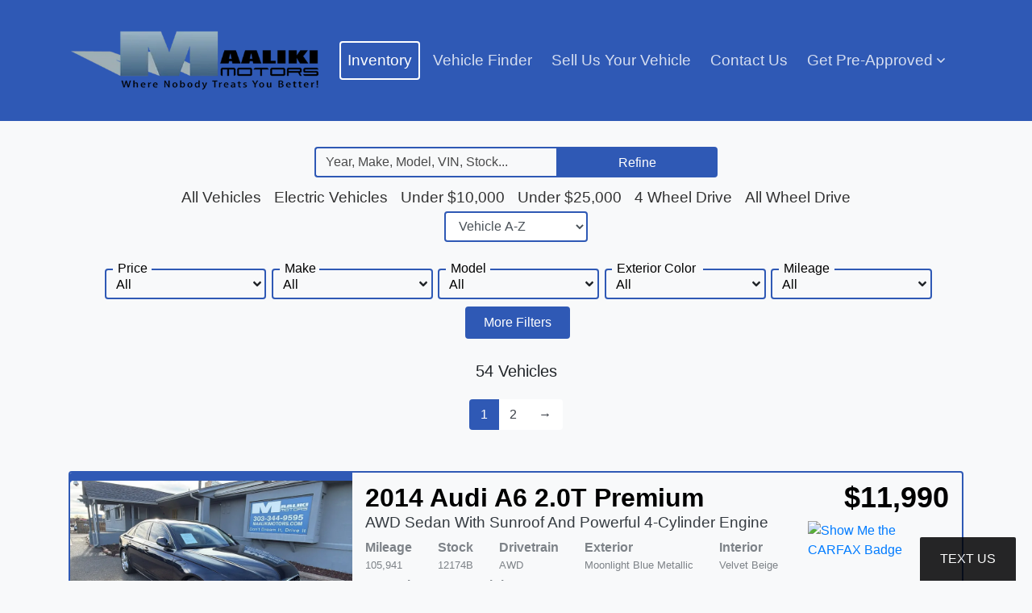

--- FILE ---
content_type: text/html;charset=UTF-8
request_url: https://www.maalikimotors.com/inventory
body_size: 63776
content:
<!DOCTYPE html>
<!--[if lt IE 7]>      <html class="no-js lt-ie9 lt-ie8 lt-ie7"> <![endif]--><!--[if IE 7]>         <html class="no-js lt-ie9 lt-ie8"> <![endif]--><!--[if IE 8]>         <html class="no-js lt-ie9"> <![endif]--><!--[if gt IE 8]><!--><html class="no-js"><!--<![endif]--><head><link href="https://cdn.dealrcloud.com/assets/css/dealr-article.css" rel="stylesheet" type="text/css">
    <meta charset="utf-8">
    <meta http-equiv="X-UA-Compatible" content="IE=edge"><script type="text/javascript">(window.NREUM||(NREUM={})).init={privacy:{cookies_enabled:true},ajax:{deny_list:["bam.nr-data.net"]},feature_flags:["soft_nav"]};(window.NREUM||(NREUM={})).loader_config={xpid:"Vg4CUlVRChAFVFRaBQgFVF0=",licenseKey:"NRJS-feba286f83f4340bea8",applicationID:"505829229",browserID:"505830454"};;/*! For license information please see nr-loader-full-1.308.0.min.js.LICENSE.txt */
(()=>{var e,t,r={384:(e,t,r)=>{"use strict";r.d(t,{NT:()=>a,US:()=>u,Zm:()=>o,bQ:()=>d,dV:()=>c,pV:()=>l});var n=r(6154),i=r(1863),s=r(1910);const a={beacon:"bam.nr-data.net",errorBeacon:"bam.nr-data.net"};function o(){return n.gm.NREUM||(n.gm.NREUM={}),void 0===n.gm.newrelic&&(n.gm.newrelic=n.gm.NREUM),n.gm.NREUM}function c(){let e=o();return e.o||(e.o={ST:n.gm.setTimeout,SI:n.gm.setImmediate||n.gm.setInterval,CT:n.gm.clearTimeout,XHR:n.gm.XMLHttpRequest,REQ:n.gm.Request,EV:n.gm.Event,PR:n.gm.Promise,MO:n.gm.MutationObserver,FETCH:n.gm.fetch,WS:n.gm.WebSocket},(0,s.i)(...Object.values(e.o))),e}function d(e,t){let r=o();r.initializedAgents??={},t.initializedAt={ms:(0,i.t)(),date:new Date},r.initializedAgents[e]=t}function u(e,t){o()[e]=t}function l(){return function(){let e=o();const t=e.info||{};e.info={beacon:a.beacon,errorBeacon:a.errorBeacon,...t}}(),function(){let e=o();const t=e.init||{};e.init={...t}}(),c(),function(){let e=o();const t=e.loader_config||{};e.loader_config={...t}}(),o()}},782:(e,t,r)=>{"use strict";r.d(t,{T:()=>n});const n=r(860).K7.pageViewTiming},860:(e,t,r)=>{"use strict";r.d(t,{$J:()=>u,K7:()=>c,P3:()=>d,XX:()=>i,Yy:()=>o,df:()=>s,qY:()=>n,v4:()=>a});const n="events",i="jserrors",s="browser/blobs",a="rum",o="browser/logs",c={ajax:"ajax",genericEvents:"generic_events",jserrors:i,logging:"logging",metrics:"metrics",pageAction:"page_action",pageViewEvent:"page_view_event",pageViewTiming:"page_view_timing",sessionReplay:"session_replay",sessionTrace:"session_trace",softNav:"soft_navigations",spa:"spa"},d={[c.pageViewEvent]:1,[c.pageViewTiming]:2,[c.metrics]:3,[c.jserrors]:4,[c.spa]:5,[c.ajax]:6,[c.sessionTrace]:7,[c.softNav]:8,[c.sessionReplay]:9,[c.logging]:10,[c.genericEvents]:11},u={[c.pageViewEvent]:a,[c.pageViewTiming]:n,[c.ajax]:n,[c.spa]:n,[c.softNav]:n,[c.metrics]:i,[c.jserrors]:i,[c.sessionTrace]:s,[c.sessionReplay]:s,[c.logging]:o,[c.genericEvents]:"ins"}},944:(e,t,r)=>{"use strict";r.d(t,{R:()=>i});var n=r(3241);function i(e,t){"function"==typeof console.debug&&(console.debug("New Relic Warning: https://github.com/newrelic/newrelic-browser-agent/blob/main/docs/warning-codes.md#".concat(e),t),(0,n.W)({agentIdentifier:null,drained:null,type:"data",name:"warn",feature:"warn",data:{code:e,secondary:t}}))}},993:(e,t,r)=>{"use strict";r.d(t,{A$:()=>s,ET:()=>a,TZ:()=>o,p_:()=>i});var n=r(860);const i={ERROR:"ERROR",WARN:"WARN",INFO:"INFO",DEBUG:"DEBUG",TRACE:"TRACE"},s={OFF:0,ERROR:1,WARN:2,INFO:3,DEBUG:4,TRACE:5},a="log",o=n.K7.logging},1541:(e,t,r)=>{"use strict";r.d(t,{U:()=>i,f:()=>n});const n={MFE:"MFE",BA:"BA"};function i(e,t){if(2!==t?.harvestEndpointVersion)return{};const r=t.agentRef.runtime.appMetadata.agents[0].entityGuid;return e?{"source.id":e.id,"source.name":e.name,"source.type":e.type,"parent.id":e.parent?.id||r,"parent.type":e.parent?.type||n.BA}:{"entity.guid":r,appId:t.agentRef.info.applicationID}}},1687:(e,t,r)=>{"use strict";r.d(t,{Ak:()=>d,Ze:()=>h,x3:()=>u});var n=r(3241),i=r(7836),s=r(3606),a=r(860),o=r(2646);const c={};function d(e,t){const r={staged:!1,priority:a.P3[t]||0};l(e),c[e].get(t)||c[e].set(t,r)}function u(e,t){e&&c[e]&&(c[e].get(t)&&c[e].delete(t),p(e,t,!1),c[e].size&&f(e))}function l(e){if(!e)throw new Error("agentIdentifier required");c[e]||(c[e]=new Map)}function h(e="",t="feature",r=!1){if(l(e),!e||!c[e].get(t)||r)return p(e,t);c[e].get(t).staged=!0,f(e)}function f(e){const t=Array.from(c[e]);t.every(([e,t])=>t.staged)&&(t.sort((e,t)=>e[1].priority-t[1].priority),t.forEach(([t])=>{c[e].delete(t),p(e,t)}))}function p(e,t,r=!0){const a=e?i.ee.get(e):i.ee,c=s.i.handlers;if(!a.aborted&&a.backlog&&c){if((0,n.W)({agentIdentifier:e,type:"lifecycle",name:"drain",feature:t}),r){const e=a.backlog[t],r=c[t];if(r){for(let t=0;e&&t<e.length;++t)g(e[t],r);Object.entries(r).forEach(([e,t])=>{Object.values(t||{}).forEach(t=>{t[0]?.on&&t[0]?.context()instanceof o.y&&t[0].on(e,t[1])})})}}a.isolatedBacklog||delete c[t],a.backlog[t]=null,a.emit("drain-"+t,[])}}function g(e,t){var r=e[1];Object.values(t[r]||{}).forEach(t=>{var r=e[0];if(t[0]===r){var n=t[1],i=e[3],s=e[2];n.apply(i,s)}})}},1738:(e,t,r)=>{"use strict";r.d(t,{U:()=>f,Y:()=>h});var n=r(3241),i=r(9908),s=r(1863),a=r(944),o=r(5701),c=r(3969),d=r(8362),u=r(860),l=r(4261);function h(e,t,r,s){const h=s||r;!h||h[e]&&h[e]!==d.d.prototype[e]||(h[e]=function(){(0,i.p)(c.xV,["API/"+e+"/called"],void 0,u.K7.metrics,r.ee),(0,n.W)({agentIdentifier:r.agentIdentifier,drained:!!o.B?.[r.agentIdentifier],type:"data",name:"api",feature:l.Pl+e,data:{}});try{return t.apply(this,arguments)}catch(e){(0,a.R)(23,e)}})}function f(e,t,r,n,a){const o=e.info;null===r?delete o.jsAttributes[t]:o.jsAttributes[t]=r,(a||null===r)&&(0,i.p)(l.Pl+n,[(0,s.t)(),t,r],void 0,"session",e.ee)}},1741:(e,t,r)=>{"use strict";r.d(t,{W:()=>s});var n=r(944),i=r(4261);class s{#e(e,...t){if(this[e]!==s.prototype[e])return this[e](...t);(0,n.R)(35,e)}addPageAction(e,t){return this.#e(i.hG,e,t)}register(e){return this.#e(i.eY,e)}recordCustomEvent(e,t){return this.#e(i.fF,e,t)}setPageViewName(e,t){return this.#e(i.Fw,e,t)}setCustomAttribute(e,t,r){return this.#e(i.cD,e,t,r)}noticeError(e,t){return this.#e(i.o5,e,t)}setUserId(e,t=!1){return this.#e(i.Dl,e,t)}setApplicationVersion(e){return this.#e(i.nb,e)}setErrorHandler(e){return this.#e(i.bt,e)}addRelease(e,t){return this.#e(i.k6,e,t)}log(e,t){return this.#e(i.$9,e,t)}start(){return this.#e(i.d3)}finished(e){return this.#e(i.BL,e)}recordReplay(){return this.#e(i.CH)}pauseReplay(){return this.#e(i.Tb)}addToTrace(e){return this.#e(i.U2,e)}setCurrentRouteName(e){return this.#e(i.PA,e)}interaction(e){return this.#e(i.dT,e)}wrapLogger(e,t,r){return this.#e(i.Wb,e,t,r)}measure(e,t){return this.#e(i.V1,e,t)}consent(e){return this.#e(i.Pv,e)}}},1863:(e,t,r)=>{"use strict";function n(){return Math.floor(performance.now())}r.d(t,{t:()=>n})},1910:(e,t,r)=>{"use strict";r.d(t,{i:()=>s});var n=r(944);const i=new Map;function s(...e){return e.every(e=>{if(i.has(e))return i.get(e);const t="function"==typeof e?e.toString():"",r=t.includes("[native code]"),s=t.includes("nrWrapper");return r||s||(0,n.R)(64,e?.name||t),i.set(e,r),r})}},2555:(e,t,r)=>{"use strict";r.d(t,{D:()=>o,f:()=>a});var n=r(384),i=r(8122);const s={beacon:n.NT.beacon,errorBeacon:n.NT.errorBeacon,licenseKey:void 0,applicationID:void 0,sa:void 0,queueTime:void 0,applicationTime:void 0,ttGuid:void 0,user:void 0,account:void 0,product:void 0,extra:void 0,jsAttributes:{},userAttributes:void 0,atts:void 0,transactionName:void 0,tNamePlain:void 0};function a(e){try{return!!e.licenseKey&&!!e.errorBeacon&&!!e.applicationID}catch(e){return!1}}const o=e=>(0,i.a)(e,s)},2614:(e,t,r)=>{"use strict";r.d(t,{BB:()=>a,H3:()=>n,g:()=>d,iL:()=>c,tS:()=>o,uh:()=>i,wk:()=>s});const n="NRBA",i="SESSION",s=144e5,a=18e5,o={STARTED:"session-started",PAUSE:"session-pause",RESET:"session-reset",RESUME:"session-resume",UPDATE:"session-update"},c={SAME_TAB:"same-tab",CROSS_TAB:"cross-tab"},d={OFF:0,FULL:1,ERROR:2}},2646:(e,t,r)=>{"use strict";r.d(t,{y:()=>n});class n{constructor(e){this.contextId=e}}},2843:(e,t,r)=>{"use strict";r.d(t,{G:()=>s,u:()=>i});var n=r(3878);function i(e,t=!1,r,i){(0,n.DD)("visibilitychange",function(){if(t)return void("hidden"===document.visibilityState&&e());e(document.visibilityState)},r,i)}function s(e,t,r){(0,n.sp)("pagehide",e,t,r)}},3241:(e,t,r)=>{"use strict";r.d(t,{W:()=>s});var n=r(6154);const i="newrelic";function s(e={}){try{n.gm.dispatchEvent(new CustomEvent(i,{detail:e}))}catch(e){}}},3304:(e,t,r)=>{"use strict";r.d(t,{A:()=>s});var n=r(7836);const i=()=>{const e=new WeakSet;return(t,r)=>{if("object"==typeof r&&null!==r){if(e.has(r))return;e.add(r)}return r}};function s(e){try{return JSON.stringify(e,i())??""}catch(e){try{n.ee.emit("internal-error",[e])}catch(e){}return""}}},3333:(e,t,r)=>{"use strict";r.d(t,{$v:()=>u,TZ:()=>n,Xh:()=>c,Zp:()=>i,kd:()=>d,mq:()=>o,nf:()=>a,qN:()=>s});const n=r(860).K7.genericEvents,i=["auxclick","click","copy","keydown","paste","scrollend"],s=["focus","blur"],a=4,o=1e3,c=2e3,d=["PageAction","UserAction","BrowserPerformance"],u={RESOURCES:"experimental.resources",REGISTER:"register"}},3434:(e,t,r)=>{"use strict";r.d(t,{Jt:()=>s,YM:()=>d});var n=r(7836),i=r(5607);const s="nr@original:".concat(i.W),a=50;var o=Object.prototype.hasOwnProperty,c=!1;function d(e,t){return e||(e=n.ee),r.inPlace=function(e,t,n,i,s){n||(n="");const a="-"===n.charAt(0);for(let o=0;o<t.length;o++){const c=t[o],d=e[c];l(d)||(e[c]=r(d,a?c+n:n,i,c,s))}},r.flag=s,r;function r(t,r,n,c,d){return l(t)?t:(r||(r=""),nrWrapper[s]=t,function(e,t,r){if(Object.defineProperty&&Object.keys)try{return Object.keys(e).forEach(function(r){Object.defineProperty(t,r,{get:function(){return e[r]},set:function(t){return e[r]=t,t}})}),t}catch(e){u([e],r)}for(var n in e)o.call(e,n)&&(t[n]=e[n])}(t,nrWrapper,e),nrWrapper);function nrWrapper(){var s,o,l,h;let f;try{o=this,s=[...arguments],l="function"==typeof n?n(s,o):n||{}}catch(t){u([t,"",[s,o,c],l],e)}i(r+"start",[s,o,c],l,d);const p=performance.now();let g;try{return h=t.apply(o,s),g=performance.now(),h}catch(e){throw g=performance.now(),i(r+"err",[s,o,e],l,d),f=e,f}finally{const e=g-p,t={start:p,end:g,duration:e,isLongTask:e>=a,methodName:c,thrownError:f};t.isLongTask&&i("long-task",[t,o],l,d),i(r+"end",[s,o,h],l,d)}}}function i(r,n,i,s){if(!c||t){var a=c;c=!0;try{e.emit(r,n,i,t,s)}catch(t){u([t,r,n,i],e)}c=a}}}function u(e,t){t||(t=n.ee);try{t.emit("internal-error",e)}catch(e){}}function l(e){return!(e&&"function"==typeof e&&e.apply&&!e[s])}},3606:(e,t,r)=>{"use strict";r.d(t,{i:()=>s});var n=r(9908);s.on=a;var i=s.handlers={};function s(e,t,r,s){a(s||n.d,i,e,t,r)}function a(e,t,r,i,s){s||(s="feature"),e||(e=n.d);var a=t[s]=t[s]||{};(a[r]=a[r]||[]).push([e,i])}},3738:(e,t,r)=>{"use strict";r.d(t,{He:()=>i,Kp:()=>o,Lc:()=>d,Rz:()=>u,TZ:()=>n,bD:()=>s,d3:()=>a,jx:()=>l,sl:()=>h,uP:()=>c});const n=r(860).K7.sessionTrace,i="bstResource",s="resource",a="-start",o="-end",c="fn"+a,d="fn"+o,u="pushState",l=1e3,h=3e4},3785:(e,t,r)=>{"use strict";r.d(t,{R:()=>c,b:()=>d});var n=r(9908),i=r(1863),s=r(860),a=r(3969),o=r(993);function c(e,t,r={},c=o.p_.INFO,d=!0,u,l=(0,i.t)()){(0,n.p)(a.xV,["API/logging/".concat(c.toLowerCase(),"/called")],void 0,s.K7.metrics,e),(0,n.p)(o.ET,[l,t,r,c,d,u],void 0,s.K7.logging,e)}function d(e){return"string"==typeof e&&Object.values(o.p_).some(t=>t===e.toUpperCase().trim())}},3878:(e,t,r)=>{"use strict";function n(e,t){return{capture:e,passive:!1,signal:t}}function i(e,t,r=!1,i){window.addEventListener(e,t,n(r,i))}function s(e,t,r=!1,i){document.addEventListener(e,t,n(r,i))}r.d(t,{DD:()=>s,jT:()=>n,sp:()=>i})},3969:(e,t,r)=>{"use strict";r.d(t,{TZ:()=>n,XG:()=>o,rs:()=>i,xV:()=>a,z_:()=>s});const n=r(860).K7.metrics,i="sm",s="cm",a="storeSupportabilityMetrics",o="storeEventMetrics"},4234:(e,t,r)=>{"use strict";r.d(t,{W:()=>s});var n=r(7836),i=r(1687);class s{constructor(e,t){this.agentIdentifier=e,this.ee=n.ee.get(e),this.featureName=t,this.blocked=!1}deregisterDrain(){(0,i.x3)(this.agentIdentifier,this.featureName)}}},4261:(e,t,r)=>{"use strict";r.d(t,{$9:()=>d,BL:()=>o,CH:()=>f,Dl:()=>w,Fw:()=>y,PA:()=>m,Pl:()=>n,Pv:()=>T,Tb:()=>l,U2:()=>s,V1:()=>E,Wb:()=>x,bt:()=>b,cD:()=>v,d3:()=>R,dT:()=>c,eY:()=>p,fF:()=>h,hG:()=>i,k6:()=>a,nb:()=>g,o5:()=>u});const n="api-",i="addPageAction",s="addToTrace",a="addRelease",o="finished",c="interaction",d="log",u="noticeError",l="pauseReplay",h="recordCustomEvent",f="recordReplay",p="register",g="setApplicationVersion",m="setCurrentRouteName",v="setCustomAttribute",b="setErrorHandler",y="setPageViewName",w="setUserId",R="start",x="wrapLogger",E="measure",T="consent"},5205:(e,t,r)=>{"use strict";r.d(t,{j:()=>S});var n=r(384),i=r(1741);var s=r(2555),a=r(3333);const o=e=>{if(!e||"string"!=typeof e)return!1;try{document.createDocumentFragment().querySelector(e)}catch{return!1}return!0};var c=r(2614),d=r(944),u=r(8122);const l="[data-nr-mask]",h=e=>(0,u.a)(e,(()=>{const e={feature_flags:[],experimental:{allow_registered_children:!1,resources:!1},mask_selector:"*",block_selector:"[data-nr-block]",mask_input_options:{color:!1,date:!1,"datetime-local":!1,email:!1,month:!1,number:!1,range:!1,search:!1,tel:!1,text:!1,time:!1,url:!1,week:!1,textarea:!1,select:!1,password:!0}};return{ajax:{deny_list:void 0,block_internal:!0,enabled:!0,autoStart:!0},api:{get allow_registered_children(){return e.feature_flags.includes(a.$v.REGISTER)||e.experimental.allow_registered_children},set allow_registered_children(t){e.experimental.allow_registered_children=t},duplicate_registered_data:!1},browser_consent_mode:{enabled:!1},distributed_tracing:{enabled:void 0,exclude_newrelic_header:void 0,cors_use_newrelic_header:void 0,cors_use_tracecontext_headers:void 0,allowed_origins:void 0},get feature_flags(){return e.feature_flags},set feature_flags(t){e.feature_flags=t},generic_events:{enabled:!0,autoStart:!0},harvest:{interval:30},jserrors:{enabled:!0,autoStart:!0},logging:{enabled:!0,autoStart:!0},metrics:{enabled:!0,autoStart:!0},obfuscate:void 0,page_action:{enabled:!0},page_view_event:{enabled:!0,autoStart:!0},page_view_timing:{enabled:!0,autoStart:!0},performance:{capture_marks:!1,capture_measures:!1,capture_detail:!0,resources:{get enabled(){return e.feature_flags.includes(a.$v.RESOURCES)||e.experimental.resources},set enabled(t){e.experimental.resources=t},asset_types:[],first_party_domains:[],ignore_newrelic:!0}},privacy:{cookies_enabled:!0},proxy:{assets:void 0,beacon:void 0},session:{expiresMs:c.wk,inactiveMs:c.BB},session_replay:{autoStart:!0,enabled:!1,preload:!1,sampling_rate:10,error_sampling_rate:100,collect_fonts:!1,inline_images:!1,fix_stylesheets:!0,mask_all_inputs:!0,get mask_text_selector(){return e.mask_selector},set mask_text_selector(t){o(t)?e.mask_selector="".concat(t,",").concat(l):""===t||null===t?e.mask_selector=l:(0,d.R)(5,t)},get block_class(){return"nr-block"},get ignore_class(){return"nr-ignore"},get mask_text_class(){return"nr-mask"},get block_selector(){return e.block_selector},set block_selector(t){o(t)?e.block_selector+=",".concat(t):""!==t&&(0,d.R)(6,t)},get mask_input_options(){return e.mask_input_options},set mask_input_options(t){t&&"object"==typeof t?e.mask_input_options={...t,password:!0}:(0,d.R)(7,t)}},session_trace:{enabled:!0,autoStart:!0},soft_navigations:{enabled:!0,autoStart:!0},spa:{enabled:!0,autoStart:!0},ssl:void 0,user_actions:{enabled:!0,elementAttributes:["id","className","tagName","type"]}}})());var f=r(6154),p=r(9324);let g=0;const m={buildEnv:p.F3,distMethod:p.Xs,version:p.xv,originTime:f.WN},v={consented:!1},b={appMetadata:{},get consented(){return this.session?.state?.consent||v.consented},set consented(e){v.consented=e},customTransaction:void 0,denyList:void 0,disabled:!1,harvester:void 0,isolatedBacklog:!1,isRecording:!1,loaderType:void 0,maxBytes:3e4,obfuscator:void 0,onerror:void 0,ptid:void 0,releaseIds:{},session:void 0,timeKeeper:void 0,registeredEntities:[],jsAttributesMetadata:{bytes:0},get harvestCount(){return++g}},y=e=>{const t=(0,u.a)(e,b),r=Object.keys(m).reduce((e,t)=>(e[t]={value:m[t],writable:!1,configurable:!0,enumerable:!0},e),{});return Object.defineProperties(t,r)};var w=r(5701);const R=e=>{const t=e.startsWith("http");e+="/",r.p=t?e:"https://"+e};var x=r(7836),E=r(3241);const T={accountID:void 0,trustKey:void 0,agentID:void 0,licenseKey:void 0,applicationID:void 0,xpid:void 0},A=e=>(0,u.a)(e,T),_=new Set;function S(e,t={},r,a){let{init:o,info:c,loader_config:d,runtime:u={},exposed:l=!0}=t;if(!c){const e=(0,n.pV)();o=e.init,c=e.info,d=e.loader_config}e.init=h(o||{}),e.loader_config=A(d||{}),c.jsAttributes??={},f.bv&&(c.jsAttributes.isWorker=!0),e.info=(0,s.D)(c);const p=e.init,g=[c.beacon,c.errorBeacon];_.has(e.agentIdentifier)||(p.proxy.assets&&(R(p.proxy.assets),g.push(p.proxy.assets)),p.proxy.beacon&&g.push(p.proxy.beacon),e.beacons=[...g],function(e){const t=(0,n.pV)();Object.getOwnPropertyNames(i.W.prototype).forEach(r=>{const n=i.W.prototype[r];if("function"!=typeof n||"constructor"===n)return;let s=t[r];e[r]&&!1!==e.exposed&&"micro-agent"!==e.runtime?.loaderType&&(t[r]=(...t)=>{const n=e[r](...t);return s?s(...t):n})})}(e),(0,n.US)("activatedFeatures",w.B)),u.denyList=[...p.ajax.deny_list||[],...p.ajax.block_internal?g:[]],u.ptid=e.agentIdentifier,u.loaderType=r,e.runtime=y(u),_.has(e.agentIdentifier)||(e.ee=x.ee.get(e.agentIdentifier),e.exposed=l,(0,E.W)({agentIdentifier:e.agentIdentifier,drained:!!w.B?.[e.agentIdentifier],type:"lifecycle",name:"initialize",feature:void 0,data:e.config})),_.add(e.agentIdentifier)}},5270:(e,t,r)=>{"use strict";r.d(t,{Aw:()=>a,SR:()=>s,rF:()=>o});var n=r(384),i=r(7767);function s(e){return!!(0,n.dV)().o.MO&&(0,i.V)(e)&&!0===e?.session_trace.enabled}function a(e){return!0===e?.session_replay.preload&&s(e)}function o(e,t){try{if("string"==typeof t?.type){if("password"===t.type.toLowerCase())return"*".repeat(e?.length||0);if(void 0!==t?.dataset?.nrUnmask||t?.classList?.contains("nr-unmask"))return e}}catch(e){}return"string"==typeof e?e.replace(/[\S]/g,"*"):"*".repeat(e?.length||0)}},5289:(e,t,r)=>{"use strict";r.d(t,{GG:()=>a,Qr:()=>c,sB:()=>o});var n=r(3878),i=r(6389);function s(){return"undefined"==typeof document||"complete"===document.readyState}function a(e,t){if(s())return e();const r=(0,i.J)(e),a=setInterval(()=>{s()&&(clearInterval(a),r())},500);(0,n.sp)("load",r,t)}function o(e){if(s())return e();(0,n.DD)("DOMContentLoaded",e)}function c(e){if(s())return e();(0,n.sp)("popstate",e)}},5607:(e,t,r)=>{"use strict";r.d(t,{W:()=>n});const n=(0,r(9566).bz)()},5701:(e,t,r)=>{"use strict";r.d(t,{B:()=>s,t:()=>a});var n=r(3241);const i=new Set,s={};function a(e,t){const r=t.agentIdentifier;s[r]??={},e&&"object"==typeof e&&(i.has(r)||(t.ee.emit("rumresp",[e]),s[r]=e,i.add(r),(0,n.W)({agentIdentifier:r,loaded:!0,drained:!0,type:"lifecycle",name:"load",feature:void 0,data:e})))}},6154:(e,t,r)=>{"use strict";r.d(t,{OF:()=>d,RI:()=>i,WN:()=>h,bv:()=>s,eN:()=>f,gm:()=>a,lR:()=>l,m:()=>c,mw:()=>o,sb:()=>u});var n=r(1863);const i="undefined"!=typeof window&&!!window.document,s="undefined"!=typeof WorkerGlobalScope&&("undefined"!=typeof self&&self instanceof WorkerGlobalScope&&self.navigator instanceof WorkerNavigator||"undefined"!=typeof globalThis&&globalThis instanceof WorkerGlobalScope&&globalThis.navigator instanceof WorkerNavigator),a=i?window:"undefined"!=typeof WorkerGlobalScope&&("undefined"!=typeof self&&self instanceof WorkerGlobalScope&&self||"undefined"!=typeof globalThis&&globalThis instanceof WorkerGlobalScope&&globalThis),o=Boolean("hidden"===a?.document?.visibilityState),c=""+a?.location,d=/iPad|iPhone|iPod/.test(a.navigator?.userAgent),u=d&&"undefined"==typeof SharedWorker,l=(()=>{const e=a.navigator?.userAgent?.match(/Firefox[/\s](\d+\.\d+)/);return Array.isArray(e)&&e.length>=2?+e[1]:0})(),h=Date.now()-(0,n.t)(),f=()=>"undefined"!=typeof PerformanceNavigationTiming&&a?.performance?.getEntriesByType("navigation")?.[0]?.responseStart},6344:(e,t,r)=>{"use strict";r.d(t,{BB:()=>u,Qb:()=>l,TZ:()=>i,Ug:()=>a,Vh:()=>s,_s:()=>o,bc:()=>d,yP:()=>c});var n=r(2614);const i=r(860).K7.sessionReplay,s="errorDuringReplay",a=.12,o={DomContentLoaded:0,Load:1,FullSnapshot:2,IncrementalSnapshot:3,Meta:4,Custom:5},c={[n.g.ERROR]:15e3,[n.g.FULL]:3e5,[n.g.OFF]:0},d={RESET:{message:"Session was reset",sm:"Reset"},IMPORT:{message:"Recorder failed to import",sm:"Import"},TOO_MANY:{message:"429: Too Many Requests",sm:"Too-Many"},TOO_BIG:{message:"Payload was too large",sm:"Too-Big"},CROSS_TAB:{message:"Session Entity was set to OFF on another tab",sm:"Cross-Tab"},ENTITLEMENTS:{message:"Session Replay is not allowed and will not be started",sm:"Entitlement"}},u=5e3,l={API:"api",RESUME:"resume",SWITCH_TO_FULL:"switchToFull",INITIALIZE:"initialize",PRELOAD:"preload"}},6389:(e,t,r)=>{"use strict";function n(e,t=500,r={}){const n=r?.leading||!1;let i;return(...r)=>{n&&void 0===i&&(e.apply(this,r),i=setTimeout(()=>{i=clearTimeout(i)},t)),n||(clearTimeout(i),i=setTimeout(()=>{e.apply(this,r)},t))}}function i(e){let t=!1;return(...r)=>{t||(t=!0,e.apply(this,r))}}r.d(t,{J:()=>i,s:()=>n})},6630:(e,t,r)=>{"use strict";r.d(t,{T:()=>n});const n=r(860).K7.pageViewEvent},6774:(e,t,r)=>{"use strict";r.d(t,{T:()=>n});const n=r(860).K7.jserrors},7295:(e,t,r)=>{"use strict";r.d(t,{Xv:()=>a,gX:()=>i,iW:()=>s});var n=[];function i(e){if(!e||s(e))return!1;if(0===n.length)return!0;if("*"===n[0].hostname)return!1;for(var t=0;t<n.length;t++){var r=n[t];if(r.hostname.test(e.hostname)&&r.pathname.test(e.pathname))return!1}return!0}function s(e){return void 0===e.hostname}function a(e){if(n=[],e&&e.length)for(var t=0;t<e.length;t++){let r=e[t];if(!r)continue;if("*"===r)return void(n=[{hostname:"*"}]);0===r.indexOf("http://")?r=r.substring(7):0===r.indexOf("https://")&&(r=r.substring(8));const i=r.indexOf("/");let s,a;i>0?(s=r.substring(0,i),a=r.substring(i)):(s=r,a="*");let[c]=s.split(":");n.push({hostname:o(c),pathname:o(a,!0)})}}function o(e,t=!1){const r=e.replace(/[.+?^${}()|[\]\\]/g,e=>"\\"+e).replace(/\*/g,".*?");return new RegExp((t?"^":"")+r+"$")}},7485:(e,t,r)=>{"use strict";r.d(t,{D:()=>i});var n=r(6154);function i(e){if(0===(e||"").indexOf("data:"))return{protocol:"data"};try{const t=new URL(e,location.href),r={port:t.port,hostname:t.hostname,pathname:t.pathname,search:t.search,protocol:t.protocol.slice(0,t.protocol.indexOf(":")),sameOrigin:t.protocol===n.gm?.location?.protocol&&t.host===n.gm?.location?.host};return r.port&&""!==r.port||("http:"===t.protocol&&(r.port="80"),"https:"===t.protocol&&(r.port="443")),r.pathname&&""!==r.pathname?r.pathname.startsWith("/")||(r.pathname="/".concat(r.pathname)):r.pathname="/",r}catch(e){return{}}}},7699:(e,t,r)=>{"use strict";r.d(t,{It:()=>s,KC:()=>o,No:()=>i,qh:()=>a});var n=r(860);const i=16e3,s=1e6,a="SESSION_ERROR",o={[n.K7.logging]:!0,[n.K7.genericEvents]:!1,[n.K7.jserrors]:!1,[n.K7.ajax]:!1}},7767:(e,t,r)=>{"use strict";r.d(t,{V:()=>i});var n=r(6154);const i=e=>n.RI&&!0===e?.privacy.cookies_enabled},7836:(e,t,r)=>{"use strict";r.d(t,{P:()=>o,ee:()=>c});var n=r(384),i=r(8990),s=r(2646),a=r(5607);const o="nr@context:".concat(a.W),c=function e(t,r){var n={},a={},u={},l=!1;try{l=16===r.length&&d.initializedAgents?.[r]?.runtime.isolatedBacklog}catch(e){}var h={on:p,addEventListener:p,removeEventListener:function(e,t){var r=n[e];if(!r)return;for(var i=0;i<r.length;i++)r[i]===t&&r.splice(i,1)},emit:function(e,r,n,i,s){!1!==s&&(s=!0);if(c.aborted&&!i)return;t&&s&&t.emit(e,r,n);var o=f(n);g(e).forEach(e=>{e.apply(o,r)});var d=v()[a[e]];d&&d.push([h,e,r,o]);return o},get:m,listeners:g,context:f,buffer:function(e,t){const r=v();if(t=t||"feature",h.aborted)return;Object.entries(e||{}).forEach(([e,n])=>{a[n]=t,t in r||(r[t]=[])})},abort:function(){h._aborted=!0,Object.keys(h.backlog).forEach(e=>{delete h.backlog[e]})},isBuffering:function(e){return!!v()[a[e]]},debugId:r,backlog:l?{}:t&&"object"==typeof t.backlog?t.backlog:{},isolatedBacklog:l};return Object.defineProperty(h,"aborted",{get:()=>{let e=h._aborted||!1;return e||(t&&(e=t.aborted),e)}}),h;function f(e){return e&&e instanceof s.y?e:e?(0,i.I)(e,o,()=>new s.y(o)):new s.y(o)}function p(e,t){n[e]=g(e).concat(t)}function g(e){return n[e]||[]}function m(t){return u[t]=u[t]||e(h,t)}function v(){return h.backlog}}(void 0,"globalEE"),d=(0,n.Zm)();d.ee||(d.ee=c)},8122:(e,t,r)=>{"use strict";r.d(t,{a:()=>i});var n=r(944);function i(e,t){try{if(!e||"object"!=typeof e)return(0,n.R)(3);if(!t||"object"!=typeof t)return(0,n.R)(4);const r=Object.create(Object.getPrototypeOf(t),Object.getOwnPropertyDescriptors(t)),s=0===Object.keys(r).length?e:r;for(let a in s)if(void 0!==e[a])try{if(null===e[a]){r[a]=null;continue}Array.isArray(e[a])&&Array.isArray(t[a])?r[a]=Array.from(new Set([...e[a],...t[a]])):"object"==typeof e[a]&&"object"==typeof t[a]?r[a]=i(e[a],t[a]):r[a]=e[a]}catch(e){r[a]||(0,n.R)(1,e)}return r}catch(e){(0,n.R)(2,e)}}},8139:(e,t,r)=>{"use strict";r.d(t,{u:()=>h});var n=r(7836),i=r(3434),s=r(8990),a=r(6154);const o={},c=a.gm.XMLHttpRequest,d="addEventListener",u="removeEventListener",l="nr@wrapped:".concat(n.P);function h(e){var t=function(e){return(e||n.ee).get("events")}(e);if(o[t.debugId]++)return t;o[t.debugId]=1;var r=(0,i.YM)(t,!0);function h(e){r.inPlace(e,[d,u],"-",p)}function p(e,t){return e[1]}return"getPrototypeOf"in Object&&(a.RI&&f(document,h),c&&f(c.prototype,h),f(a.gm,h)),t.on(d+"-start",function(e,t){var n=e[1];if(null!==n&&("function"==typeof n||"object"==typeof n)&&"newrelic"!==e[0]){var i=(0,s.I)(n,l,function(){var e={object:function(){if("function"!=typeof n.handleEvent)return;return n.handleEvent.apply(n,arguments)},function:n}[typeof n];return e?r(e,"fn-",null,e.name||"anonymous"):n});this.wrapped=e[1]=i}}),t.on(u+"-start",function(e){e[1]=this.wrapped||e[1]}),t}function f(e,t,...r){let n=e;for(;"object"==typeof n&&!Object.prototype.hasOwnProperty.call(n,d);)n=Object.getPrototypeOf(n);n&&t(n,...r)}},8362:(e,t,r)=>{"use strict";r.d(t,{d:()=>s});var n=r(9566),i=r(1741);class s extends i.W{agentIdentifier=(0,n.LA)(16)}},8374:(e,t,r)=>{r.nc=(()=>{try{return document?.currentScript?.nonce}catch(e){}return""})()},8990:(e,t,r)=>{"use strict";r.d(t,{I:()=>i});var n=Object.prototype.hasOwnProperty;function i(e,t,r){if(n.call(e,t))return e[t];var i=r();if(Object.defineProperty&&Object.keys)try{return Object.defineProperty(e,t,{value:i,writable:!0,enumerable:!1}),i}catch(e){}return e[t]=i,i}},9119:(e,t,r)=>{"use strict";r.d(t,{L:()=>s});var n=/([^?#]*)[^#]*(#[^?]*|$).*/,i=/([^?#]*)().*/;function s(e,t){return e?e.replace(t?n:i,"$1$2"):e}},9300:(e,t,r)=>{"use strict";r.d(t,{T:()=>n});const n=r(860).K7.ajax},9324:(e,t,r)=>{"use strict";r.d(t,{AJ:()=>a,F3:()=>i,Xs:()=>s,Yq:()=>o,xv:()=>n});const n="1.308.0",i="PROD",s="CDN",a="@newrelic/rrweb",o="1.0.1"},9566:(e,t,r)=>{"use strict";r.d(t,{LA:()=>o,ZF:()=>c,bz:()=>a,el:()=>d});var n=r(6154);const i="xxxxxxxx-xxxx-4xxx-yxxx-xxxxxxxxxxxx";function s(e,t){return e?15&e[t]:16*Math.random()|0}function a(){const e=n.gm?.crypto||n.gm?.msCrypto;let t,r=0;return e&&e.getRandomValues&&(t=e.getRandomValues(new Uint8Array(30))),i.split("").map(e=>"x"===e?s(t,r++).toString(16):"y"===e?(3&s()|8).toString(16):e).join("")}function o(e){const t=n.gm?.crypto||n.gm?.msCrypto;let r,i=0;t&&t.getRandomValues&&(r=t.getRandomValues(new Uint8Array(e)));const a=[];for(var o=0;o<e;o++)a.push(s(r,i++).toString(16));return a.join("")}function c(){return o(16)}function d(){return o(32)}},9908:(e,t,r)=>{"use strict";r.d(t,{d:()=>n,p:()=>i});var n=r(7836).ee.get("handle");function i(e,t,r,i,s){s?(s.buffer([e],i),s.emit(e,t,r)):(n.buffer([e],i),n.emit(e,t,r))}}},n={};function i(e){var t=n[e];if(void 0!==t)return t.exports;var s=n[e]={exports:{}};return r[e](s,s.exports,i),s.exports}i.m=r,i.d=(e,t)=>{for(var r in t)i.o(t,r)&&!i.o(e,r)&&Object.defineProperty(e,r,{enumerable:!0,get:t[r]})},i.f={},i.e=e=>Promise.all(Object.keys(i.f).reduce((t,r)=>(i.f[r](e,t),t),[])),i.u=e=>({95:"nr-full-compressor",222:"nr-full-recorder",891:"nr-full"}[e]+"-1.308.0.min.js"),i.o=(e,t)=>Object.prototype.hasOwnProperty.call(e,t),e={},t="NRBA-1.308.0.PROD:",i.l=(r,n,s,a)=>{if(e[r])e[r].push(n);else{var o,c;if(void 0!==s)for(var d=document.getElementsByTagName("script"),u=0;u<d.length;u++){var l=d[u];if(l.getAttribute("src")==r||l.getAttribute("data-webpack")==t+s){o=l;break}}if(!o){c=!0;var h={891:"sha512-fcveNDcpRQS9OweGhN4uJe88Qmg+EVyH6j/wngwL2Le0m7LYyz7q+JDx7KBxsdDF4TaPVsSmHg12T3pHwdLa7w==",222:"sha512-O8ZzdvgB4fRyt7k2Qrr4STpR+tCA2mcQEig6/dP3rRy9uEx1CTKQ6cQ7Src0361y7xS434ua+zIPo265ZpjlEg==",95:"sha512-jDWejat/6/UDex/9XjYoPPmpMPuEvBCSuCg/0tnihjbn5bh9mP3An0NzFV9T5Tc+3kKhaXaZA8UIKPAanD2+Gw=="};(o=document.createElement("script")).charset="utf-8",i.nc&&o.setAttribute("nonce",i.nc),o.setAttribute("data-webpack",t+s),o.src=r,0!==o.src.indexOf(window.location.origin+"/")&&(o.crossOrigin="anonymous"),h[a]&&(o.integrity=h[a])}e[r]=[n];var f=(t,n)=>{o.onerror=o.onload=null,clearTimeout(p);var i=e[r];if(delete e[r],o.parentNode&&o.parentNode.removeChild(o),i&&i.forEach(e=>e(n)),t)return t(n)},p=setTimeout(f.bind(null,void 0,{type:"timeout",target:o}),12e4);o.onerror=f.bind(null,o.onerror),o.onload=f.bind(null,o.onload),c&&document.head.appendChild(o)}},i.r=e=>{"undefined"!=typeof Symbol&&Symbol.toStringTag&&Object.defineProperty(e,Symbol.toStringTag,{value:"Module"}),Object.defineProperty(e,"__esModule",{value:!0})},i.p="https://js-agent.newrelic.com/",(()=>{var e={85:0,959:0};i.f.j=(t,r)=>{var n=i.o(e,t)?e[t]:void 0;if(0!==n)if(n)r.push(n[2]);else{var s=new Promise((r,i)=>n=e[t]=[r,i]);r.push(n[2]=s);var a=i.p+i.u(t),o=new Error;i.l(a,r=>{if(i.o(e,t)&&(0!==(n=e[t])&&(e[t]=void 0),n)){var s=r&&("load"===r.type?"missing":r.type),a=r&&r.target&&r.target.src;o.message="Loading chunk "+t+" failed: ("+s+": "+a+")",o.name="ChunkLoadError",o.type=s,o.request=a,n[1](o)}},"chunk-"+t,t)}};var t=(t,r)=>{var n,s,[a,o,c]=r,d=0;if(a.some(t=>0!==e[t])){for(n in o)i.o(o,n)&&(i.m[n]=o[n]);if(c)c(i)}for(t&&t(r);d<a.length;d++)s=a[d],i.o(e,s)&&e[s]&&e[s][0](),e[s]=0},r=self["webpackChunk:NRBA-1.308.0.PROD"]=self["webpackChunk:NRBA-1.308.0.PROD"]||[];r.forEach(t.bind(null,0)),r.push=t.bind(null,r.push.bind(r))})(),(()=>{"use strict";i(8374);var e=i(8362),t=i(860);const r=Object.values(t.K7);var n=i(5205);var s=i(9908),a=i(1863),o=i(4261),c=i(1738);var d=i(1687),u=i(4234),l=i(5289),h=i(6154),f=i(944),p=i(5270),g=i(7767),m=i(6389),v=i(7699);class b extends u.W{constructor(e,t){super(e.agentIdentifier,t),this.agentRef=e,this.abortHandler=void 0,this.featAggregate=void 0,this.loadedSuccessfully=void 0,this.onAggregateImported=new Promise(e=>{this.loadedSuccessfully=e}),this.deferred=Promise.resolve(),!1===e.init[this.featureName].autoStart?this.deferred=new Promise((t,r)=>{this.ee.on("manual-start-all",(0,m.J)(()=>{(0,d.Ak)(e.agentIdentifier,this.featureName),t()}))}):(0,d.Ak)(e.agentIdentifier,t)}importAggregator(e,t,r={}){if(this.featAggregate)return;const n=async()=>{let n;await this.deferred;try{if((0,g.V)(e.init)){const{setupAgentSession:t}=await i.e(891).then(i.bind(i,8766));n=t(e)}}catch(e){(0,f.R)(20,e),this.ee.emit("internal-error",[e]),(0,s.p)(v.qh,[e],void 0,this.featureName,this.ee)}try{if(!this.#t(this.featureName,n,e.init))return(0,d.Ze)(this.agentIdentifier,this.featureName),void this.loadedSuccessfully(!1);const{Aggregate:i}=await t();this.featAggregate=new i(e,r),e.runtime.harvester.initializedAggregates.push(this.featAggregate),this.loadedSuccessfully(!0)}catch(e){(0,f.R)(34,e),this.abortHandler?.(),(0,d.Ze)(this.agentIdentifier,this.featureName,!0),this.loadedSuccessfully(!1),this.ee&&this.ee.abort()}};h.RI?(0,l.GG)(()=>n(),!0):n()}#t(e,r,n){if(this.blocked)return!1;switch(e){case t.K7.sessionReplay:return(0,p.SR)(n)&&!!r;case t.K7.sessionTrace:return!!r;default:return!0}}}var y=i(6630),w=i(2614),R=i(3241);class x extends b{static featureName=y.T;constructor(e){var t;super(e,y.T),this.setupInspectionEvents(e.agentIdentifier),t=e,(0,c.Y)(o.Fw,function(e,r){"string"==typeof e&&("/"!==e.charAt(0)&&(e="/"+e),t.runtime.customTransaction=(r||"http://custom.transaction")+e,(0,s.p)(o.Pl+o.Fw,[(0,a.t)()],void 0,void 0,t.ee))},t),this.importAggregator(e,()=>i.e(891).then(i.bind(i,3718)))}setupInspectionEvents(e){const t=(t,r)=>{t&&(0,R.W)({agentIdentifier:e,timeStamp:t.timeStamp,loaded:"complete"===t.target.readyState,type:"window",name:r,data:t.target.location+""})};(0,l.sB)(e=>{t(e,"DOMContentLoaded")}),(0,l.GG)(e=>{t(e,"load")}),(0,l.Qr)(e=>{t(e,"navigate")}),this.ee.on(w.tS.UPDATE,(t,r)=>{(0,R.W)({agentIdentifier:e,type:"lifecycle",name:"session",data:r})})}}var E=i(384);class T extends e.d{constructor(e){var t;(super(),h.gm)?(this.features={},(0,E.bQ)(this.agentIdentifier,this),this.desiredFeatures=new Set(e.features||[]),this.desiredFeatures.add(x),(0,n.j)(this,e,e.loaderType||"agent"),t=this,(0,c.Y)(o.cD,function(e,r,n=!1){if("string"==typeof e){if(["string","number","boolean"].includes(typeof r)||null===r)return(0,c.U)(t,e,r,o.cD,n);(0,f.R)(40,typeof r)}else(0,f.R)(39,typeof e)},t),function(e){(0,c.Y)(o.Dl,function(t,r=!1){if("string"!=typeof t&&null!==t)return void(0,f.R)(41,typeof t);const n=e.info.jsAttributes["enduser.id"];r&&null!=n&&n!==t?(0,s.p)(o.Pl+"setUserIdAndResetSession",[t],void 0,"session",e.ee):(0,c.U)(e,"enduser.id",t,o.Dl,!0)},e)}(this),function(e){(0,c.Y)(o.nb,function(t){if("string"==typeof t||null===t)return(0,c.U)(e,"application.version",t,o.nb,!1);(0,f.R)(42,typeof t)},e)}(this),function(e){(0,c.Y)(o.d3,function(){e.ee.emit("manual-start-all")},e)}(this),function(e){(0,c.Y)(o.Pv,function(t=!0){if("boolean"==typeof t){if((0,s.p)(o.Pl+o.Pv,[t],void 0,"session",e.ee),e.runtime.consented=t,t){const t=e.features.page_view_event;t.onAggregateImported.then(e=>{const r=t.featAggregate;e&&!r.sentRum&&r.sendRum()})}}else(0,f.R)(65,typeof t)},e)}(this),this.run()):(0,f.R)(21)}get config(){return{info:this.info,init:this.init,loader_config:this.loader_config,runtime:this.runtime}}get api(){return this}run(){try{const e=function(e){const t={};return r.forEach(r=>{t[r]=!!e[r]?.enabled}),t}(this.init),n=[...this.desiredFeatures];n.sort((e,r)=>t.P3[e.featureName]-t.P3[r.featureName]),n.forEach(r=>{if(!e[r.featureName]&&r.featureName!==t.K7.pageViewEvent)return;if(r.featureName===t.K7.spa)return void(0,f.R)(67);const n=function(e){switch(e){case t.K7.ajax:return[t.K7.jserrors];case t.K7.sessionTrace:return[t.K7.ajax,t.K7.pageViewEvent];case t.K7.sessionReplay:return[t.K7.sessionTrace];case t.K7.pageViewTiming:return[t.K7.pageViewEvent];default:return[]}}(r.featureName).filter(e=>!(e in this.features));n.length>0&&(0,f.R)(36,{targetFeature:r.featureName,missingDependencies:n}),this.features[r.featureName]=new r(this)})}catch(e){(0,f.R)(22,e);for(const e in this.features)this.features[e].abortHandler?.();const t=(0,E.Zm)();delete t.initializedAgents[this.agentIdentifier]?.features,delete this.sharedAggregator;return t.ee.get(this.agentIdentifier).abort(),!1}}}var A=i(2843),_=i(782);class S extends b{static featureName=_.T;constructor(e){super(e,_.T),h.RI&&((0,A.u)(()=>(0,s.p)("docHidden",[(0,a.t)()],void 0,_.T,this.ee),!0),(0,A.G)(()=>(0,s.p)("winPagehide",[(0,a.t)()],void 0,_.T,this.ee)),this.importAggregator(e,()=>i.e(891).then(i.bind(i,9018))))}}var O=i(3969);class I extends b{static featureName=O.TZ;constructor(e){super(e,O.TZ),h.RI&&document.addEventListener("securitypolicyviolation",e=>{(0,s.p)(O.xV,["Generic/CSPViolation/Detected"],void 0,this.featureName,this.ee)}),this.importAggregator(e,()=>i.e(891).then(i.bind(i,6555)))}}var P=i(6774),k=i(3878),N=i(3304);class D{constructor(e,t,r,n,i){this.name="UncaughtError",this.message="string"==typeof e?e:(0,N.A)(e),this.sourceURL=t,this.line=r,this.column=n,this.__newrelic=i}}function j(e){return M(e)?e:new D(void 0!==e?.message?e.message:e,e?.filename||e?.sourceURL,e?.lineno||e?.line,e?.colno||e?.col,e?.__newrelic,e?.cause)}function C(e){const t="Unhandled Promise Rejection: ";if(!e?.reason)return;if(M(e.reason)){try{e.reason.message.startsWith(t)||(e.reason.message=t+e.reason.message)}catch(e){}return j(e.reason)}const r=j(e.reason);return(r.message||"").startsWith(t)||(r.message=t+r.message),r}function L(e){if(e.error instanceof SyntaxError&&!/:\d+$/.test(e.error.stack?.trim())){const t=new D(e.message,e.filename,e.lineno,e.colno,e.error.__newrelic,e.cause);return t.name=SyntaxError.name,t}return M(e.error)?e.error:j(e)}function M(e){return e instanceof Error&&!!e.stack}function B(e,r,n,i,o=(0,a.t)()){"string"==typeof e&&(e=new Error(e)),(0,s.p)("err",[e,o,!1,r,n.runtime.isRecording,void 0,i],void 0,t.K7.jserrors,n.ee),(0,s.p)("uaErr",[],void 0,t.K7.genericEvents,n.ee)}var H=i(1541),K=i(993),W=i(3785);function U(e,{customAttributes:t={},level:r=K.p_.INFO}={},n,i,s=(0,a.t)()){(0,W.R)(n.ee,e,t,r,!1,i,s)}function F(e,r,n,i,c=(0,a.t)()){(0,s.p)(o.Pl+o.hG,[c,e,r,i],void 0,t.K7.genericEvents,n.ee)}function V(e,r,n,i,c=(0,a.t)()){const{start:d,end:u,customAttributes:l}=r||{},h={customAttributes:l||{}};if("object"!=typeof h.customAttributes||"string"!=typeof e||0===e.length)return void(0,f.R)(57);const p=(e,t)=>null==e?t:"number"==typeof e?e:e instanceof PerformanceMark?e.startTime:Number.NaN;if(h.start=p(d,0),h.end=p(u,c),Number.isNaN(h.start)||Number.isNaN(h.end))(0,f.R)(57);else{if(h.duration=h.end-h.start,!(h.duration<0))return(0,s.p)(o.Pl+o.V1,[h,e,i],void 0,t.K7.genericEvents,n.ee),h;(0,f.R)(58)}}function z(e,r={},n,i,c=(0,a.t)()){(0,s.p)(o.Pl+o.fF,[c,e,r,i],void 0,t.K7.genericEvents,n.ee)}function G(e){(0,c.Y)(o.eY,function(t){return Y(e,t)},e)}function Y(e,r,n){(0,f.R)(54,"newrelic.register"),r||={},r.type=H.f.MFE,r.licenseKey||=e.info.licenseKey,r.blocked=!1,r.parent=n||{},Array.isArray(r.tags)||(r.tags=[]);const i={};r.tags.forEach(e=>{"name"!==e&&"id"!==e&&(i["source.".concat(e)]=!0)}),r.isolated??=!0;let o=()=>{};const c=e.runtime.registeredEntities;if(!r.isolated){const e=c.find(({metadata:{target:{id:e}}})=>e===r.id&&!r.isolated);if(e)return e}const d=e=>{r.blocked=!0,o=e};function u(e){return"string"==typeof e&&!!e.trim()&&e.trim().length<501||"number"==typeof e}e.init.api.allow_registered_children||d((0,m.J)(()=>(0,f.R)(55))),u(r.id)&&u(r.name)||d((0,m.J)(()=>(0,f.R)(48,r)));const l={addPageAction:(t,n={})=>g(F,[t,{...i,...n},e],r),deregister:()=>{d((0,m.J)(()=>(0,f.R)(68)))},log:(t,n={})=>g(U,[t,{...n,customAttributes:{...i,...n.customAttributes||{}}},e],r),measure:(t,n={})=>g(V,[t,{...n,customAttributes:{...i,...n.customAttributes||{}}},e],r),noticeError:(t,n={})=>g(B,[t,{...i,...n},e],r),register:(t={})=>g(Y,[e,t],l.metadata.target),recordCustomEvent:(t,n={})=>g(z,[t,{...i,...n},e],r),setApplicationVersion:e=>p("application.version",e),setCustomAttribute:(e,t)=>p(e,t),setUserId:e=>p("enduser.id",e),metadata:{customAttributes:i,target:r}},h=()=>(r.blocked&&o(),r.blocked);h()||c.push(l);const p=(e,t)=>{h()||(i[e]=t)},g=(r,n,i)=>{if(h())return;const o=(0,a.t)();(0,s.p)(O.xV,["API/register/".concat(r.name,"/called")],void 0,t.K7.metrics,e.ee);try{if(e.init.api.duplicate_registered_data&&"register"!==r.name){let e=n;if(n[1]instanceof Object){const t={"child.id":i.id,"child.type":i.type};e="customAttributes"in n[1]?[n[0],{...n[1],customAttributes:{...n[1].customAttributes,...t}},...n.slice(2)]:[n[0],{...n[1],...t},...n.slice(2)]}r(...e,void 0,o)}return r(...n,i,o)}catch(e){(0,f.R)(50,e)}};return l}class q extends b{static featureName=P.T;constructor(e){var t;super(e,P.T),t=e,(0,c.Y)(o.o5,(e,r)=>B(e,r,t),t),function(e){(0,c.Y)(o.bt,function(t){e.runtime.onerror=t},e)}(e),function(e){let t=0;(0,c.Y)(o.k6,function(e,r){++t>10||(this.runtime.releaseIds[e.slice(-200)]=(""+r).slice(-200))},e)}(e),G(e);try{this.removeOnAbort=new AbortController}catch(e){}this.ee.on("internal-error",(t,r)=>{this.abortHandler&&(0,s.p)("ierr",[j(t),(0,a.t)(),!0,{},e.runtime.isRecording,r],void 0,this.featureName,this.ee)}),h.gm.addEventListener("unhandledrejection",t=>{this.abortHandler&&(0,s.p)("err",[C(t),(0,a.t)(),!1,{unhandledPromiseRejection:1},e.runtime.isRecording],void 0,this.featureName,this.ee)},(0,k.jT)(!1,this.removeOnAbort?.signal)),h.gm.addEventListener("error",t=>{this.abortHandler&&(0,s.p)("err",[L(t),(0,a.t)(),!1,{},e.runtime.isRecording],void 0,this.featureName,this.ee)},(0,k.jT)(!1,this.removeOnAbort?.signal)),this.abortHandler=this.#r,this.importAggregator(e,()=>i.e(891).then(i.bind(i,2176)))}#r(){this.removeOnAbort?.abort(),this.abortHandler=void 0}}var Z=i(8990);let X=1;function J(e){const t=typeof e;return!e||"object"!==t&&"function"!==t?-1:e===h.gm?0:(0,Z.I)(e,"nr@id",function(){return X++})}function Q(e){if("string"==typeof e&&e.length)return e.length;if("object"==typeof e){if("undefined"!=typeof ArrayBuffer&&e instanceof ArrayBuffer&&e.byteLength)return e.byteLength;if("undefined"!=typeof Blob&&e instanceof Blob&&e.size)return e.size;if(!("undefined"!=typeof FormData&&e instanceof FormData))try{return(0,N.A)(e).length}catch(e){return}}}var ee=i(8139),te=i(7836),re=i(3434);const ne={},ie=["open","send"];function se(e){var t=e||te.ee;const r=function(e){return(e||te.ee).get("xhr")}(t);if(void 0===h.gm.XMLHttpRequest)return r;if(ne[r.debugId]++)return r;ne[r.debugId]=1,(0,ee.u)(t);var n=(0,re.YM)(r),i=h.gm.XMLHttpRequest,s=h.gm.MutationObserver,a=h.gm.Promise,o=h.gm.setInterval,c="readystatechange",d=["onload","onerror","onabort","onloadstart","onloadend","onprogress","ontimeout"],u=[],l=h.gm.XMLHttpRequest=function(e){const t=new i(e),s=r.context(t);try{r.emit("new-xhr",[t],s),t.addEventListener(c,(a=s,function(){var e=this;e.readyState>3&&!a.resolved&&(a.resolved=!0,r.emit("xhr-resolved",[],e)),n.inPlace(e,d,"fn-",y)}),(0,k.jT)(!1))}catch(e){(0,f.R)(15,e);try{r.emit("internal-error",[e])}catch(e){}}var a;return t};function p(e,t){n.inPlace(t,["onreadystatechange"],"fn-",y)}if(function(e,t){for(var r in e)t[r]=e[r]}(i,l),l.prototype=i.prototype,n.inPlace(l.prototype,ie,"-xhr-",y),r.on("send-xhr-start",function(e,t){p(e,t),function(e){u.push(e),s&&(g?g.then(b):o?o(b):(m=-m,v.data=m))}(t)}),r.on("open-xhr-start",p),s){var g=a&&a.resolve();if(!o&&!a){var m=1,v=document.createTextNode(m);new s(b).observe(v,{characterData:!0})}}else t.on("fn-end",function(e){e[0]&&e[0].type===c||b()});function b(){for(var e=0;e<u.length;e++)p(0,u[e]);u.length&&(u=[])}function y(e,t){return t}return r}var ae="fetch-",oe=ae+"body-",ce=["arrayBuffer","blob","json","text","formData"],de=h.gm.Request,ue=h.gm.Response,le="prototype";const he={};function fe(e){const t=function(e){return(e||te.ee).get("fetch")}(e);if(!(de&&ue&&h.gm.fetch))return t;if(he[t.debugId]++)return t;function r(e,r,n){var i=e[r];"function"==typeof i&&(e[r]=function(){var e,r=[...arguments],s={};t.emit(n+"before-start",[r],s),s[te.P]&&s[te.P].dt&&(e=s[te.P].dt);var a=i.apply(this,r);return t.emit(n+"start",[r,e],a),a.then(function(e){return t.emit(n+"end",[null,e],a),e},function(e){throw t.emit(n+"end",[e],a),e})})}return he[t.debugId]=1,ce.forEach(e=>{r(de[le],e,oe),r(ue[le],e,oe)}),r(h.gm,"fetch",ae),t.on(ae+"end",function(e,r){var n=this;if(r){var i=r.headers.get("content-length");null!==i&&(n.rxSize=i),t.emit(ae+"done",[null,r],n)}else t.emit(ae+"done",[e],n)}),t}var pe=i(7485),ge=i(9566);class me{constructor(e){this.agentRef=e}generateTracePayload(e){const t=this.agentRef.loader_config;if(!this.shouldGenerateTrace(e)||!t)return null;var r=(t.accountID||"").toString()||null,n=(t.agentID||"").toString()||null,i=(t.trustKey||"").toString()||null;if(!r||!n)return null;var s=(0,ge.ZF)(),a=(0,ge.el)(),o=Date.now(),c={spanId:s,traceId:a,timestamp:o};return(e.sameOrigin||this.isAllowedOrigin(e)&&this.useTraceContextHeadersForCors())&&(c.traceContextParentHeader=this.generateTraceContextParentHeader(s,a),c.traceContextStateHeader=this.generateTraceContextStateHeader(s,o,r,n,i)),(e.sameOrigin&&!this.excludeNewrelicHeader()||!e.sameOrigin&&this.isAllowedOrigin(e)&&this.useNewrelicHeaderForCors())&&(c.newrelicHeader=this.generateTraceHeader(s,a,o,r,n,i)),c}generateTraceContextParentHeader(e,t){return"00-"+t+"-"+e+"-01"}generateTraceContextStateHeader(e,t,r,n,i){return i+"@nr=0-1-"+r+"-"+n+"-"+e+"----"+t}generateTraceHeader(e,t,r,n,i,s){if(!("function"==typeof h.gm?.btoa))return null;var a={v:[0,1],d:{ty:"Browser",ac:n,ap:i,id:e,tr:t,ti:r}};return s&&n!==s&&(a.d.tk=s),btoa((0,N.A)(a))}shouldGenerateTrace(e){return this.agentRef.init?.distributed_tracing?.enabled&&this.isAllowedOrigin(e)}isAllowedOrigin(e){var t=!1;const r=this.agentRef.init?.distributed_tracing;if(e.sameOrigin)t=!0;else if(r?.allowed_origins instanceof Array)for(var n=0;n<r.allowed_origins.length;n++){var i=(0,pe.D)(r.allowed_origins[n]);if(e.hostname===i.hostname&&e.protocol===i.protocol&&e.port===i.port){t=!0;break}}return t}excludeNewrelicHeader(){var e=this.agentRef.init?.distributed_tracing;return!!e&&!!e.exclude_newrelic_header}useNewrelicHeaderForCors(){var e=this.agentRef.init?.distributed_tracing;return!!e&&!1!==e.cors_use_newrelic_header}useTraceContextHeadersForCors(){var e=this.agentRef.init?.distributed_tracing;return!!e&&!!e.cors_use_tracecontext_headers}}var ve=i(9300),be=i(7295);function ye(e){return"string"==typeof e?e:e instanceof(0,E.dV)().o.REQ?e.url:h.gm?.URL&&e instanceof URL?e.href:void 0}var we=["load","error","abort","timeout"],Re=we.length,xe=(0,E.dV)().o.REQ,Ee=(0,E.dV)().o.XHR;const Te="X-NewRelic-App-Data";class Ae extends b{static featureName=ve.T;constructor(e){super(e,ve.T),this.dt=new me(e),this.handler=(e,t,r,n)=>(0,s.p)(e,t,r,n,this.ee);try{const e={xmlhttprequest:"xhr",fetch:"fetch",beacon:"beacon"};h.gm?.performance?.getEntriesByType("resource").forEach(r=>{if(r.initiatorType in e&&0!==r.responseStatus){const n={status:r.responseStatus},i={rxSize:r.transferSize,duration:Math.floor(r.duration),cbTime:0};_e(n,r.name),this.handler("xhr",[n,i,r.startTime,r.responseEnd,e[r.initiatorType]],void 0,t.K7.ajax)}})}catch(e){}fe(this.ee),se(this.ee),function(e,r,n,i){function o(e){var t=this;t.totalCbs=0,t.called=0,t.cbTime=0,t.end=E,t.ended=!1,t.xhrGuids={},t.lastSize=null,t.loadCaptureCalled=!1,t.params=this.params||{},t.metrics=this.metrics||{},t.latestLongtaskEnd=0,e.addEventListener("load",function(r){T(t,e)},(0,k.jT)(!1)),h.lR||e.addEventListener("progress",function(e){t.lastSize=e.loaded},(0,k.jT)(!1))}function c(e){this.params={method:e[0]},_e(this,e[1]),this.metrics={}}function d(t,r){e.loader_config.xpid&&this.sameOrigin&&r.setRequestHeader("X-NewRelic-ID",e.loader_config.xpid);var n=i.generateTracePayload(this.parsedOrigin);if(n){var s=!1;n.newrelicHeader&&(r.setRequestHeader("newrelic",n.newrelicHeader),s=!0),n.traceContextParentHeader&&(r.setRequestHeader("traceparent",n.traceContextParentHeader),n.traceContextStateHeader&&r.setRequestHeader("tracestate",n.traceContextStateHeader),s=!0),s&&(this.dt=n)}}function u(e,t){var n=this.metrics,i=e[0],s=this;if(n&&i){var o=Q(i);o&&(n.txSize=o)}this.startTime=(0,a.t)(),this.body=i,this.listener=function(e){try{"abort"!==e.type||s.loadCaptureCalled||(s.params.aborted=!0),("load"!==e.type||s.called===s.totalCbs&&(s.onloadCalled||"function"!=typeof t.onload)&&"function"==typeof s.end)&&s.end(t)}catch(e){try{r.emit("internal-error",[e])}catch(e){}}};for(var c=0;c<Re;c++)t.addEventListener(we[c],this.listener,(0,k.jT)(!1))}function l(e,t,r){this.cbTime+=e,t?this.onloadCalled=!0:this.called+=1,this.called!==this.totalCbs||!this.onloadCalled&&"function"==typeof r.onload||"function"!=typeof this.end||this.end(r)}function f(e,t){var r=""+J(e)+!!t;this.xhrGuids&&!this.xhrGuids[r]&&(this.xhrGuids[r]=!0,this.totalCbs+=1)}function p(e,t){var r=""+J(e)+!!t;this.xhrGuids&&this.xhrGuids[r]&&(delete this.xhrGuids[r],this.totalCbs-=1)}function g(){this.endTime=(0,a.t)()}function m(e,t){t instanceof Ee&&"load"===e[0]&&r.emit("xhr-load-added",[e[1],e[2]],t)}function v(e,t){t instanceof Ee&&"load"===e[0]&&r.emit("xhr-load-removed",[e[1],e[2]],t)}function b(e,t,r){t instanceof Ee&&("onload"===r&&(this.onload=!0),("load"===(e[0]&&e[0].type)||this.onload)&&(this.xhrCbStart=(0,a.t)()))}function y(e,t){this.xhrCbStart&&r.emit("xhr-cb-time",[(0,a.t)()-this.xhrCbStart,this.onload,t],t)}function w(e){var t,r=e[1]||{};if("string"==typeof e[0]?0===(t=e[0]).length&&h.RI&&(t=""+h.gm.location.href):e[0]&&e[0].url?t=e[0].url:h.gm?.URL&&e[0]&&e[0]instanceof URL?t=e[0].href:"function"==typeof e[0].toString&&(t=e[0].toString()),"string"==typeof t&&0!==t.length){t&&(this.parsedOrigin=(0,pe.D)(t),this.sameOrigin=this.parsedOrigin.sameOrigin);var n=i.generateTracePayload(this.parsedOrigin);if(n&&(n.newrelicHeader||n.traceContextParentHeader))if(e[0]&&e[0].headers)o(e[0].headers,n)&&(this.dt=n);else{var s={};for(var a in r)s[a]=r[a];s.headers=new Headers(r.headers||{}),o(s.headers,n)&&(this.dt=n),e.length>1?e[1]=s:e.push(s)}}function o(e,t){var r=!1;return t.newrelicHeader&&(e.set("newrelic",t.newrelicHeader),r=!0),t.traceContextParentHeader&&(e.set("traceparent",t.traceContextParentHeader),t.traceContextStateHeader&&e.set("tracestate",t.traceContextStateHeader),r=!0),r}}function R(e,t){this.params={},this.metrics={},this.startTime=(0,a.t)(),this.dt=t,e.length>=1&&(this.target=e[0]),e.length>=2&&(this.opts=e[1]);var r=this.opts||{},n=this.target;_e(this,ye(n));var i=(""+(n&&n instanceof xe&&n.method||r.method||"GET")).toUpperCase();this.params.method=i,this.body=r.body,this.txSize=Q(r.body)||0}function x(e,r){if(this.endTime=(0,a.t)(),this.params||(this.params={}),(0,be.iW)(this.params))return;let i;this.params.status=r?r.status:0,"string"==typeof this.rxSize&&this.rxSize.length>0&&(i=+this.rxSize);const s={txSize:this.txSize,rxSize:i,duration:(0,a.t)()-this.startTime};n("xhr",[this.params,s,this.startTime,this.endTime,"fetch"],this,t.K7.ajax)}function E(e){const r=this.params,i=this.metrics;if(!this.ended){this.ended=!0;for(let t=0;t<Re;t++)e.removeEventListener(we[t],this.listener,!1);r.aborted||(0,be.iW)(r)||(i.duration=(0,a.t)()-this.startTime,this.loadCaptureCalled||4!==e.readyState?null==r.status&&(r.status=0):T(this,e),i.cbTime=this.cbTime,n("xhr",[r,i,this.startTime,this.endTime,"xhr"],this,t.K7.ajax))}}function T(e,n){e.params.status=n.status;var i=function(e,t){var r=e.responseType;return"json"===r&&null!==t?t:"arraybuffer"===r||"blob"===r||"json"===r?Q(e.response):"text"===r||""===r||void 0===r?Q(e.responseText):void 0}(n,e.lastSize);if(i&&(e.metrics.rxSize=i),e.sameOrigin&&n.getAllResponseHeaders().indexOf(Te)>=0){var a=n.getResponseHeader(Te);a&&((0,s.p)(O.rs,["Ajax/CrossApplicationTracing/Header/Seen"],void 0,t.K7.metrics,r),e.params.cat=a.split(", ").pop())}e.loadCaptureCalled=!0}r.on("new-xhr",o),r.on("open-xhr-start",c),r.on("open-xhr-end",d),r.on("send-xhr-start",u),r.on("xhr-cb-time",l),r.on("xhr-load-added",f),r.on("xhr-load-removed",p),r.on("xhr-resolved",g),r.on("addEventListener-end",m),r.on("removeEventListener-end",v),r.on("fn-end",y),r.on("fetch-before-start",w),r.on("fetch-start",R),r.on("fn-start",b),r.on("fetch-done",x)}(e,this.ee,this.handler,this.dt),this.importAggregator(e,()=>i.e(891).then(i.bind(i,3845)))}}function _e(e,t){var r=(0,pe.D)(t),n=e.params||e;n.hostname=r.hostname,n.port=r.port,n.protocol=r.protocol,n.host=r.hostname+":"+r.port,n.pathname=r.pathname,e.parsedOrigin=r,e.sameOrigin=r.sameOrigin}const Se={},Oe=["pushState","replaceState"];function Ie(e){const t=function(e){return(e||te.ee).get("history")}(e);return!h.RI||Se[t.debugId]++||(Se[t.debugId]=1,(0,re.YM)(t).inPlace(window.history,Oe,"-")),t}var Pe=i(3738);function ke(e){(0,c.Y)(o.BL,function(r=Date.now()){const n=r-h.WN;n<0&&(0,f.R)(62,r),(0,s.p)(O.XG,[o.BL,{time:n}],void 0,t.K7.metrics,e.ee),e.addToTrace({name:o.BL,start:r,origin:"nr"}),(0,s.p)(o.Pl+o.hG,[n,o.BL],void 0,t.K7.genericEvents,e.ee)},e)}const{He:Ne,bD:De,d3:je,Kp:Ce,TZ:Le,Lc:Me,uP:Be,Rz:He}=Pe;class Ke extends b{static featureName=Le;constructor(e){var r;super(e,Le),r=e,(0,c.Y)(o.U2,function(e){if(!(e&&"object"==typeof e&&e.name&&e.start))return;const n={n:e.name,s:e.start-h.WN,e:(e.end||e.start)-h.WN,o:e.origin||"",t:"api"};n.s<0||n.e<0||n.e<n.s?(0,f.R)(61,{start:n.s,end:n.e}):(0,s.p)("bstApi",[n],void 0,t.K7.sessionTrace,r.ee)},r),ke(e);if(!(0,g.V)(e.init))return void this.deregisterDrain();const n=this.ee;let d;Ie(n),this.eventsEE=(0,ee.u)(n),this.eventsEE.on(Be,function(e,t){this.bstStart=(0,a.t)()}),this.eventsEE.on(Me,function(e,r){(0,s.p)("bst",[e[0],r,this.bstStart,(0,a.t)()],void 0,t.K7.sessionTrace,n)}),n.on(He+je,function(e){this.time=(0,a.t)(),this.startPath=location.pathname+location.hash}),n.on(He+Ce,function(e){(0,s.p)("bstHist",[location.pathname+location.hash,this.startPath,this.time],void 0,t.K7.sessionTrace,n)});try{d=new PerformanceObserver(e=>{const r=e.getEntries();(0,s.p)(Ne,[r],void 0,t.K7.sessionTrace,n)}),d.observe({type:De,buffered:!0})}catch(e){}this.importAggregator(e,()=>i.e(891).then(i.bind(i,6974)),{resourceObserver:d})}}var We=i(6344);class Ue extends b{static featureName=We.TZ;#n;recorder;constructor(e){var r;let n;super(e,We.TZ),r=e,(0,c.Y)(o.CH,function(){(0,s.p)(o.CH,[],void 0,t.K7.sessionReplay,r.ee)},r),function(e){(0,c.Y)(o.Tb,function(){(0,s.p)(o.Tb,[],void 0,t.K7.sessionReplay,e.ee)},e)}(e);try{n=JSON.parse(localStorage.getItem("".concat(w.H3,"_").concat(w.uh)))}catch(e){}(0,p.SR)(e.init)&&this.ee.on(o.CH,()=>this.#i()),this.#s(n)&&this.importRecorder().then(e=>{e.startRecording(We.Qb.PRELOAD,n?.sessionReplayMode)}),this.importAggregator(this.agentRef,()=>i.e(891).then(i.bind(i,6167)),this),this.ee.on("err",e=>{this.blocked||this.agentRef.runtime.isRecording&&(this.errorNoticed=!0,(0,s.p)(We.Vh,[e],void 0,this.featureName,this.ee))})}#s(e){return e&&(e.sessionReplayMode===w.g.FULL||e.sessionReplayMode===w.g.ERROR)||(0,p.Aw)(this.agentRef.init)}importRecorder(){return this.recorder?Promise.resolve(this.recorder):(this.#n??=Promise.all([i.e(891),i.e(222)]).then(i.bind(i,4866)).then(({Recorder:e})=>(this.recorder=new e(this),this.recorder)).catch(e=>{throw this.ee.emit("internal-error",[e]),this.blocked=!0,e}),this.#n)}#i(){this.blocked||(this.featAggregate?this.featAggregate.mode!==w.g.FULL&&this.featAggregate.initializeRecording(w.g.FULL,!0,We.Qb.API):this.importRecorder().then(()=>{this.recorder.startRecording(We.Qb.API,w.g.FULL)}))}}var Fe=i(3333),Ve=i(9119);const ze={},Ge=new Set;function Ye(e){return"string"==typeof e?{type:"string",size:(new TextEncoder).encode(e).length}:e instanceof ArrayBuffer?{type:"ArrayBuffer",size:e.byteLength}:e instanceof Blob?{type:"Blob",size:e.size}:e instanceof DataView?{type:"DataView",size:e.byteLength}:ArrayBuffer.isView(e)?{type:"TypedArray",size:e.byteLength}:{type:"unknown",size:0}}class qe{constructor(e,t){this.timestamp=(0,a.t)(),this.currentUrl=(0,Ve.L)(window.location.href),this.socketId=(0,ge.LA)(8),this.requestedUrl=(0,Ve.L)(e),this.requestedProtocols=Array.isArray(t)?t.join(","):t||"",this.openedAt=void 0,this.protocol=void 0,this.extensions=void 0,this.binaryType=void 0,this.messageOrigin=void 0,this.messageCount=0,this.messageBytes=0,this.messageBytesMin=0,this.messageBytesMax=0,this.messageTypes=void 0,this.sendCount=0,this.sendBytes=0,this.sendBytesMin=0,this.sendBytesMax=0,this.sendTypes=void 0,this.closedAt=void 0,this.closeCode=void 0,this.closeReason="unknown",this.closeWasClean=void 0,this.connectedDuration=0,this.hasErrors=void 0}}class Ze extends b{static featureName=Fe.TZ;constructor(e){super(e,Fe.TZ);const r=e.init.feature_flags.includes("websockets"),n=[e.init.page_action.enabled,e.init.performance.capture_marks,e.init.performance.capture_measures,e.init.performance.resources.enabled,e.init.user_actions.enabled,r];var d;let u,l;if(d=e,(0,c.Y)(o.hG,(e,t)=>F(e,t,d),d),function(e){(0,c.Y)(o.fF,(t,r)=>z(t,r,e),e)}(e),ke(e),G(e),function(e){(0,c.Y)(o.V1,(t,r)=>V(t,r,e),e)}(e),r&&(l=function(e){if(!(0,E.dV)().o.WS)return e;const t=e.get("websockets");if(ze[t.debugId]++)return t;ze[t.debugId]=1,(0,A.G)(()=>{const e=(0,a.t)();Ge.forEach(r=>{r.nrData.closedAt=e,r.nrData.closeCode=1001,r.nrData.closeReason="Page navigating away",r.nrData.closeWasClean=!1,r.nrData.openedAt&&(r.nrData.connectedDuration=e-r.nrData.openedAt),t.emit("ws",[r.nrData],r)})});class r extends WebSocket{static name="WebSocket";static toString(){return"function WebSocket() { [native code] }"}toString(){return"[object WebSocket]"}get[Symbol.toStringTag](){return r.name}#a(e){(e.__newrelic??={}).socketId=this.nrData.socketId,this.nrData.hasErrors??=!0}constructor(...e){super(...e),this.nrData=new qe(e[0],e[1]),this.addEventListener("open",()=>{this.nrData.openedAt=(0,a.t)(),["protocol","extensions","binaryType"].forEach(e=>{this.nrData[e]=this[e]}),Ge.add(this)}),this.addEventListener("message",e=>{const{type:t,size:r}=Ye(e.data);this.nrData.messageOrigin??=(0,Ve.L)(e.origin),this.nrData.messageCount++,this.nrData.messageBytes+=r,this.nrData.messageBytesMin=Math.min(this.nrData.messageBytesMin||1/0,r),this.nrData.messageBytesMax=Math.max(this.nrData.messageBytesMax,r),(this.nrData.messageTypes??"").includes(t)||(this.nrData.messageTypes=this.nrData.messageTypes?"".concat(this.nrData.messageTypes,",").concat(t):t)}),this.addEventListener("close",e=>{this.nrData.closedAt=(0,a.t)(),this.nrData.closeCode=e.code,e.reason&&(this.nrData.closeReason=e.reason),this.nrData.closeWasClean=e.wasClean,this.nrData.connectedDuration=this.nrData.closedAt-this.nrData.openedAt,Ge.delete(this),t.emit("ws",[this.nrData],this)})}addEventListener(e,t,...r){const n=this,i="function"==typeof t?function(...e){try{return t.apply(this,e)}catch(e){throw n.#a(e),e}}:t?.handleEvent?{handleEvent:function(...e){try{return t.handleEvent.apply(t,e)}catch(e){throw n.#a(e),e}}}:t;return super.addEventListener(e,i,...r)}send(e){if(this.readyState===WebSocket.OPEN){const{type:t,size:r}=Ye(e);this.nrData.sendCount++,this.nrData.sendBytes+=r,this.nrData.sendBytesMin=Math.min(this.nrData.sendBytesMin||1/0,r),this.nrData.sendBytesMax=Math.max(this.nrData.sendBytesMax,r),(this.nrData.sendTypes??"").includes(t)||(this.nrData.sendTypes=this.nrData.sendTypes?"".concat(this.nrData.sendTypes,",").concat(t):t)}try{return super.send(e)}catch(e){throw this.#a(e),e}}close(...e){try{super.close(...e)}catch(e){throw this.#a(e),e}}}return h.gm.WebSocket=r,t}(this.ee)),h.RI){if(fe(this.ee),se(this.ee),u=Ie(this.ee),e.init.user_actions.enabled){function f(t){const r=(0,pe.D)(t);return e.beacons.includes(r.hostname+":"+r.port)}function p(){u.emit("navChange")}Fe.Zp.forEach(e=>(0,k.sp)(e,e=>(0,s.p)("ua",[e],void 0,this.featureName,this.ee),!0)),Fe.qN.forEach(e=>{const t=(0,m.s)(e=>{(0,s.p)("ua",[e],void 0,this.featureName,this.ee)},500,{leading:!0});(0,k.sp)(e,t)}),h.gm.addEventListener("error",()=>{(0,s.p)("uaErr",[],void 0,t.K7.genericEvents,this.ee)},(0,k.jT)(!1,this.removeOnAbort?.signal)),this.ee.on("open-xhr-start",(e,r)=>{f(e[1])||r.addEventListener("readystatechange",()=>{2===r.readyState&&(0,s.p)("uaXhr",[],void 0,t.K7.genericEvents,this.ee)})}),this.ee.on("fetch-start",e=>{e.length>=1&&!f(ye(e[0]))&&(0,s.p)("uaXhr",[],void 0,t.K7.genericEvents,this.ee)}),u.on("pushState-end",p),u.on("replaceState-end",p),window.addEventListener("hashchange",p,(0,k.jT)(!0,this.removeOnAbort?.signal)),window.addEventListener("popstate",p,(0,k.jT)(!0,this.removeOnAbort?.signal))}if(e.init.performance.resources.enabled&&h.gm.PerformanceObserver?.supportedEntryTypes.includes("resource")){new PerformanceObserver(e=>{e.getEntries().forEach(e=>{(0,s.p)("browserPerformance.resource",[e],void 0,this.featureName,this.ee)})}).observe({type:"resource",buffered:!0})}}r&&l.on("ws",e=>{(0,s.p)("ws-complete",[e],void 0,this.featureName,this.ee)});try{this.removeOnAbort=new AbortController}catch(g){}this.abortHandler=()=>{this.removeOnAbort?.abort(),this.abortHandler=void 0},n.some(e=>e)?this.importAggregator(e,()=>i.e(891).then(i.bind(i,8019))):this.deregisterDrain()}}var Xe=i(2646);const $e=new Map;function Je(e,t,r,n,i=!0){if("object"!=typeof t||!t||"string"!=typeof r||!r||"function"!=typeof t[r])return(0,f.R)(29);const s=function(e){return(e||te.ee).get("logger")}(e),a=(0,re.YM)(s),o=new Xe.y(te.P);o.level=n.level,o.customAttributes=n.customAttributes,o.autoCaptured=i;const c=t[r]?.[re.Jt]||t[r];return $e.set(c,o),a.inPlace(t,[r],"wrap-logger-",()=>$e.get(c)),s}var Qe=i(1910);class et extends b{static featureName=K.TZ;constructor(e){var t;super(e,K.TZ),t=e,(0,c.Y)(o.$9,(e,r)=>U(e,r,t),t),function(e){(0,c.Y)(o.Wb,(t,r,{customAttributes:n={},level:i=K.p_.INFO}={})=>{Je(e.ee,t,r,{customAttributes:n,level:i},!1)},e)}(e),G(e);const r=this.ee;["log","error","warn","info","debug","trace"].forEach(e=>{(0,Qe.i)(h.gm.console[e]),Je(r,h.gm.console,e,{level:"log"===e?"info":e})}),this.ee.on("wrap-logger-end",function([e]){const{level:t,customAttributes:n,autoCaptured:i}=this;(0,W.R)(r,e,n,t,i)}),this.importAggregator(e,()=>i.e(891).then(i.bind(i,5288)))}}new T({features:[x,S,Ke,Ue,Ae,I,q,Ze,et],loaderType:"pro"})})()})();</script>

        <title>Used Cars For Sale in Aurora CO - Maaliki Motors | Maaliki Motors</title>

        <meta name="viewport" content="width=device-width, initial-scale=1">
    <meta name="description" content="Find your vehicle at Maaliki Motors by searching our large inventory of cars, trucks and luxury vehicles plus cars under 10,000.">
    <meta name="keywords" content="">
    <meta name="author" content="Maaliki Motors">

    <meta name="robots" content="index, follow">
    <meta name="revisit-after" content="1 days">

        
        <meta property="og:title" content="Used Cars For Sale in Aurora CO - Maaliki Motors">
    <meta property="og:image" content="https://cdn.dealrimages.com/file-uploads/dealer451799/W5/OP/XD/MFQELKBCMRQUFH.png">
    <meta property="og:url" content="https://www.maalikimotors.com/inventory">
    <meta property="og:site_name" content="Maaliki Motors">
    <meta property="og:description" content="Find your vehicle at Maaliki Motors by searching our large inventory of cars, trucks and luxury vehicles plus cars under 10,000.">

        <base href="/"><!--[if IE]></base><![endif]-->
  
  	<link rel="canonical" href="https://www.maalikimotors.com/inventory">

            <script type="application/ld+json">
{
  "@context": "http://schema.org",
  "@type": "AutoDealer",
  "url": "",
  "contactPoint": [
    { "@type": "ContactPoint",
      "telephone": "+1 (303) 344-9595",
      "contactType": "Customer Service"
    }
  ],
  "priceRange":"$$$",
  "telephone":"+1 (303) 344-9595",
  "name":"Maaliki Motors",
  "address": {
    "@type": "PostalAddress",
    "addressLocality": "Aurora",
    "addressRegion": "CO",
    "postalCode": "80012-3013",
    "streetAddress": "709 S Havana St "
  },
  "image": "https://www.maalikimotors.com/assets/36045/"
  }
    </script>

        <link rel="apple-touch-icon" sizes="180x180" href="https://cdn.dealrcloud.com/dealer451445/favicons/XY/RZ/PQ/3T/apple-touch-icon.png">
<link rel="icon" type="image/png" sizes="32x32" href="https://cdn.dealrcloud.com/dealer451445/favicons/XY/RZ/PQ/3T/favicon-32x32.png">
<link rel="icon" type="image/png" sizes="16x16" href="https://cdn.dealrcloud.com/dealer451445/favicons/XY/RZ/PQ/3T/favicon-16x16.png">
<link rel="manifest" href="https://cdn.dealrcloud.com/dealer451445/favicons/XY/RZ/PQ/3T/site.webmanifest">
<link rel="mask-icon" href="https://cdn.dealrcloud.com/dealer451445/favicons/XY/RZ/PQ/3T/safari-pinned-tab.svg" color="#5bbad5">
<link rel="shortcut icon" href="https://cdn.dealrcloud.com/dealer451445/favicons/XY/RZ/PQ/3T/favicon.ico">
<meta name="msapplication-TileColor" content="#da532c">
<meta name="msapplication-config" content="https://cdn.dealrcloud.com/dealer451445/favicons/XY/RZ/PQ/3T/browserconfig.xml">
<meta name="theme-color" content="#ffffff">


            <style>
            test        </style>
    
                
        
    
        <link rel="preload" href="assets/36045/css/main.scss" as="style" onload="this.rel='stylesheet'">
            <noscript><link rel="stylesheet" href="assets/36045/css/main.scss"></noscript>
    
      <meta name="dealr-dealer-id" content="451799"><script async src="https://www.googletagmanager.com/gtag/js?id=UA-84556748-6"></script><script>
// dealr.cloud Analytics Tracking
  window.dataLayer = window.dataLayer || [];
  function gtag(){dataLayer.push(arguments);}
  gtag("js", new Date());

  gtag("config", "UA-84556748-6", {
  "page_path": "/inventory"
});
</script><script async src="https://www.googletagmanager.com/gtag/js?id=UA-159049177-1"></script><script>
window.dataLayer = window.dataLayer || [];
function gtag(){dataLayer.push(arguments);}
gtag('js', new Date());

gtag('config', 'UA-159049177-1');
</script><script async src="https://content-container.edmunds.com/887821.js" type="text/javascript"></script><style>html{box-sizing:border-box;-ms-overflow-style:scrollbar}*,::after,::before{box-sizing:inherit}h2,h3,h4,h5,ul{margin-top:0}.form-group,ul{margin-bottom:1rem}body{text-align:left}label{margin-bottom:.5rem}textarea{overflow:auto}nav{display:block}button,input{overflow:visible}.close{font-weight:700}.dropdown-menu,.navbar-nav{list-style:none}.dropdown-item,.dropdown-toggle,.navbar-brand{white-space:nowrap}*,::after,::before{box-sizing:border-box}:root{--blue:#007bff;--indigo:#6610f2;--purple:#6f42c1;--pink:#e83e8c;--red:#dc3545;--orange:#fd7e14;--yellow:#ffc107;--green:#28a745;--teal:#20c997;--cyan:#17a2b8;--white:#fff;--gray:#6c757d;--gray-dark:#343a40;--primary:#007bff;--secondary:#6c757d;--success:#28a745;--info:#17a2b8;--warning:#ffc107;--danger:#dc3545;--light:#f8f9fa;--dark:#343a40;--breakpoint-xs:0;--breakpoint-sm:576px;--breakpoint-md:768px;--breakpoint-lg:992px;--breakpoint-xl:1200px;--font-family-sans-serif:-apple-system,BlinkMacSystemFont,"Segoe UI",Roboto,"Helvetica Neue",Arial,"Noto Sans",sans-serif,"Apple Color Emoji","Segoe UI Emoji","Segoe UI Symbol","Noto Color Emoji";--font-family-monospace:SFMono-Regular,Menlo,Monaco,Consolas,"Liberation Mono","Courier New",monospace;--animate-duration:1s;--animate-delay:1s;--animate-repeat:1;--swiper-theme-color:#007aff;--swiper-navigation-size:30px}html{font-family:sans-serif;line-height:1.15;-webkit-text-size-adjust:100%}body{margin:0;font-family:-apple-system,BlinkMacSystemFont,"Segoe UI",Roboto,"Helvetica Neue",Arial,"Noto Sans",sans-serif,"Apple Color Emoji","Segoe UI Emoji","Segoe UI Symbol","Noto Color Emoji";font-size:1rem;line-height:1.5}:focus,:hover{outline:0!important}.modal-title,ul ul{margin-bottom:0}.btn,img,svg{vertical-align:middle}a{color:#007bff;text-decoration:none;background-color:rgba(0,0,0,0)}.link-unstyled,.link-unstyled:visited,a:not([href]){color:inherit;text-decoration:none}img{border-style:none}svg{overflow:hidden}label{display:inline-block}button{border-radius:0}button,input,select,textarea{margin:0;font-family:inherit;font-size:inherit;line-height:inherit}button,select{text-transform:none}select{word-wrap:normal}[type=button],[type=submit],button{-webkit-appearance:button}[type=button]::-moz-focus-inner,[type=submit]::-moz-focus-inner,button::-moz-focus-inner{padding:0;border-style:none}textarea{resize:vertical}::-webkit-file-upload-button{font:inherit;-webkit-appearance:button}.collapse:not(.show){display:none}.dark-bg-logo,.light-bg-logo{display:none!important}h2,h3,h4,h5{margin-bottom:.5rem;font-weight:500;line-height:1.2}h2{font-size:2rem}h3{font-size:1.75rem}h4{font-size:1.5rem}h5{font-size:1.25rem}.btn,.dropdown-item{font-weight:400}.container{width:100%;padding-right:15px;padding-left:15px;margin-right:auto;margin-left:auto}@media (min-width:576px){.container{max-width:540px}}@media (min-width:768px){.container{max-width:720px}}@media (min-width:992px){.container{max-width:960px}}@media (min-width:1200px){.container{max-width:1140px}}@media (min-width:576px){.container{max-width:540px}}@media (min-width:768px){.container{max-width:720px}}.navbar-nav .nav-link{padding-right:0;padding-left:0}#dealr-navbar .navbar-container .navbar-main .navbar-toggler{-ms-flex-order:10;order:10}.dealr-form-group .dealr-form-control,.form-control{display:block;width:100%;height:calc(1.5em + .75rem + 2px);padding:.375rem .75rem;font-size:1rem;font-weight:400;line-height:1.5;color:#495057;background-color:#fff;background-clip:padding-box;border:1px solid #ced4da}.dealr-form-group .dealr-form-control::-ms-expand,.form-control::-ms-expand{background-color:rgba(0,0,0,0);border:0}.dealr-form-group .dealr-form-control:-moz-focusring,.form-control:-moz-focusring{color:transparent;text-shadow:0 0 0 #495057}.dealr-form-group .dealr-form-control:-ms-input-placeholder,.form-control:-ms-input-placeholder{color:#6c757d;opacity:1}.dealr-form-group textarea.dealr-form-control{height:auto}.dropdown,.navbar{position:relative}.dealr-banner{width:100%}.btn{display:inline-block;color:#212529;text-align:center;background-color:rgba(0,0,0,0);border:1px solid transparent;padding:.375rem .75rem;font-size:1rem;line-height:1.5;border-radius:.25rem}.dropdown-toggle::after{vertical-align:.255em;content:"";border-right:.3em solid transparent;border-left:.3em solid transparent;display:inline-block}.btn-sm{padding:.25rem .5rem;font-size:.875rem;line-height:1.5;border-radius:.2rem}.fade:not(.show){opacity:0}.dropdown-toggle::after{margin-left:.255em;border-top:.3em solid;border-bottom:0}.dropdown-menu{position:absolute;top:100%;left:0;z-index:1000;display:none;float:left;min-width:10rem;padding:.5rem 0;margin:.125rem 0 0;font-size:1rem;color:#212529;text-align:left;background-color:#fff;background-clip:padding-box;border:1px solid rgba(0,0,0,.15);border-radius:.25rem}.dropdown-item{display:block;width:100%;padding:.25rem 1.5rem;clear:both;color:#212529;text-align:inherit;background-color:rgba(0,0,0,0);border:0}.input-group>.form-control:not(:last-child){border-top-right-radius:0;border-bottom-right-radius:0}.input-group{position:relative;display:-ms-flexbox;display:flex;-ms-flex-wrap:wrap;flex-wrap:wrap;-ms-flex-align:stretch;align-items:stretch;width:100%}.input-group>.form-control{position:relative;-ms-flex:1 1 auto;flex:1 1 auto;width:1%;min-width:0;margin-bottom:0}.navbar{-ms-flex-wrap:wrap;flex-wrap:wrap}.nav-link,.navbar{padding:.5rem 1rem}.nav-link{display:block}.navbar-toggler,button.close{background-color:rgba(0,0,0,0)}#dealr-navbar .navbar-container .navbar-main .navbar-contact-toggler,#dealr-navbar .navbar-container .navbar-main .navbar-contact-toggler .navbar-contact,#dealr-navbar .navbar-container .navbar-main .navbar-menu-side,#dealr-navbar .navbar-container .navbar-main .navbar-nav .dropdown-toggle:after{display:none}.navbar{display:-ms-flexbox;display:flex;-ms-flex-align:center;align-items:center;-ms-flex-pack:justify;justify-content:space-between}.navbar .container{display:-ms-flexbox;display:flex;-ms-flex-wrap:wrap;flex-wrap:wrap;-ms-flex-align:center;align-items:center;-ms-flex-pack:justify;justify-content:space-between}.navbar-brand{display:inline-block;padding-top:.3125rem;padding-bottom:.3125rem;margin-right:1rem;font-size:1.25rem;line-height:inherit}.navbar-nav{display:-ms-flexbox}.navbar-nav{display:flex;-ms-flex-direction:column;flex-direction:column;padding-left:0;margin-bottom:0}.navbar-nav .dropdown-menu{position:static;float:none}.navbar-collapse{-ms-flex-preferred-size:100%;flex-basis:100%;-ms-flex-positive:1;flex-grow:1;-ms-flex-align:center;align-items:center}.navbar-toggler{padding:.25rem .75rem;font-size:1.25rem;line-height:1;border:1px solid transparent;border-radius:.25rem}.pagination{display:-ms-flexbox;display:flex;border-radius:.25rem;list-style:none}.pagination{padding-left:0}.close{float:right;font-size:1.5rem;line-height:1;color:#000;text-shadow:0 1px 0 #fff;opacity:.5}.modal-title{line-height:1.5}button.close{padding:0;border:0}.modal{position:fixed;top:0;left:0;z-index:1050;display:none;width:100%;height:100%;overflow:hidden;outline:0}.modal-dialog{position:relative;width:auto;margin:.5rem}.modal-content{position:relative;display:-ms-flexbox;display:flex;-ms-flex-direction:column;flex-direction:column;width:100%;background-color:#fff;background-clip:padding-box;border:1px solid rgba(0,0,0,.2);border-radius:.3rem;outline:0}.modal-header{display:-ms-flexbox;display:flex;-ms-flex-align:start;align-items:flex-start;-ms-flex-pack:justify;justify-content:space-between;padding:1rem;border-bottom:1px solid #dee2e6;border-top-left-radius:calc(.3rem - 1px);border-top-right-radius:calc(.3rem - 1px)}.modal-header .close{padding:1rem;margin:-1rem -1rem -1rem auto}.modal-body{position:relative;-ms-flex:1 1 auto;flex:1 1 auto;padding:1rem}@media (min-width:992px){.container{max-width:960px}#dealr-navbar .navbar-container .navbar-main{-ms-flex-flow:row nowrap;flex-flow:row nowrap;-ms-flex-pack:start;justify-content:flex-start}#dealr-navbar .navbar-container .navbar-main .navbar-nav{-ms-flex-direction:row;flex-direction:row}#dealr-navbar .navbar-container .navbar-main .navbar-nav .dropdown-menu{position:absolute}#dealr-navbar .navbar-container .navbar-main .navbar-nav .nav-link{padding-right:.5rem;padding-left:.5rem}#dealr-navbar .navbar-container .navbar-main>.container{-ms-flex-wrap:nowrap;flex-wrap:nowrap}#dealr-navbar .navbar-container .navbar-main .navbar-collapse{display:-ms-flexbox!important;display:flex!important;-ms-flex-preferred-size:auto;flex-basis:auto}#dealr-navbar .navbar-container .navbar-main .navbar-toggler{display:none}}.modal.fade .modal-dialog{transform:translate(0,50%)!important}.text-center{text-align:center!important}.btn-primary,.nav-link--text,a,body,label,span{font-weight:400!important}.theme-font-extra-bold{font-weight:700!important}.dark-bg-logo{display:unset!important}#dealr-navbar .navbar-container .navbar-main .navbar-nav .dropdown-menu{background-color:#2f59b5}#dealr-navbar .navbar-container .navbar-main{padding:0;overflow-x:hidden;background-color:#2f59b5}#dealr-navbar .navbar-container .navbar-main .navbar-nav,#dealr-navbar .navbar-container .navbar>.container{-ms-flex-align:stretch;align-items:stretch}#dealr-navbar .navbar-container .navbar-main .navbar-nav .nav-item{min-height:50px;display:-ms-flexbox;display:flex;-ms-flex-align:center;align-items:center;-ms-flex-direction:column;flex-direction:column}#dealr-navbar .navbar-container .navbar-main .navbar-nav .nav-link{-ms-flex-align:center;align-items:center;-ms-flex:1;flex:1;display:-ms-flexbox;display:flex}#dealr-navbar .navbar-container .navbar-main .navbar-nav .dropdown-menu{margin:0;border:none}#dealr-navbar .navbar-container .navbar-main .navbar-nav .dropdown-menu .dropdown-item{color:hsla(0,0%,100%,.7)}@media (max-width:991.98px)and (min-width:576px){#dealr-navbar .navbar-container .navbar-main .navbar-nav .dropdown-item--text,#dealr-navbar .navbar-container .navbar-main .navbar-nav .nav-link--text{max-width:540px}}@media (max-width:991.98px)and (min-width:768px){#dealr-navbar .navbar-container .navbar-main .navbar-nav .dropdown-item--text,#dealr-navbar .navbar-container .navbar-main .navbar-nav .nav-link--text{max-width:720px}}@media (max-width:991.98px)and (min-width:992px){#dealr-navbar .navbar-container .navbar-main .navbar-nav .dropdown-item--text,#dealr-navbar .navbar-container .navbar-main .navbar-nav .nav-link--text{max-width:960px}}@media (max-width:991.98px)and (min-width:1200px){#dealr-navbar .navbar-container .navbar-main .navbar-nav .dropdown-item--text,#dealr-navbar .navbar-container .navbar-main .navbar-nav .nav-link--text{max-width:1140px}}#dealr-navbar .navbar-container .navbar-main{-ms-flex-flow:column nowrap;flex-flow:column nowrap;-ms-flex-wrap:nowrap;flex-wrap:nowrap}#dealr-navbar .navbar-container .navbar-main .navbar-brand{padding:0;z-index:10;display:-ms-flexbox;display:flex;-ms-flex-align:center;align-items:center;-ms-flex-pack:center;justify-content:center;margin-right:0;-ms-flex-flow:column;flex-flow:column;-ms-flex:0 1 100%;flex:0 1 100%}#dealr-navbar .navbar-container .navbar-main .navbar-brand img{min-height:0;-ms-flex:1;flex:1;padding:0 .2rem}#dealr-navbar .navbar-container .navbar-main .navbar-brand>img{max-height:90%;max-width:100%;height:100%;-o-object-fit:contain;object-fit:contain}#dealr-navbar .navbar-container .navbar-main .hamburger{padding:15px;display:inline-block;font:inherit;color:inherit;text-transform:none;background-color:rgba(0,0,0,0);border:0;margin:0;overflow:visible}#dealr-navbar .navbar-container .navbar-main .hamburger-box{width:40px;height:24px;display:inline-block;position:relative;vertical-align:middle}#dealr-navbar .navbar-container .navbar-main .hamburger-inner{display:block;top:50%;margin-top:-2px}#dealr-navbar .navbar-container .navbar-main .hamburger-inner,#dealr-navbar .navbar-container .navbar-main .hamburger-inner::after,#dealr-navbar .navbar-container .navbar-main .hamburger-inner::before{width:40px;height:4px;background-color:#fff;border-radius:4x;position:absolute}body,html{background-color:#f8f9fa}#dealr-navbar .navbar-container .navbar-main .hamburger-inner::after,#dealr-navbar .navbar-container .navbar-main .hamburger-inner::before{content:"";display:block}#dealr-navbar .navbar-container .navbar-main .hamburger-inner::before{top:-10px}#dealr-navbar .navbar-container .navbar-main .hamburger-inner::after{bottom:-10px}#dealr-navbar .navbar-container .navbar-contact{display:none}#dealr-navbar .navbar-container .navbar-contact--bar{display:none;background-color:#fff;color:#212529;-ms-flex-order:0;order:0}#dealr-navbar .navbar-container .navbar-contact--bar .navbar-contact__item a{color:#212529}#dealr-navbar .navbar-container .navbar-contact--menu{display:none;-ms-flex-align:center;align-items:center;color:#fff}#dealr-navbar .navbar-container .navbar-contact--menu .navbar-contact__item a{color:#fff}#dealr-navbar .navbar-container .navbar-contact--menu--side{display:none}#dealr-navbar .navbar-container .navbar-contact>.container{display:-ms-flexbox;display:flex}#dealr-navbar .navbar-container .navbar-contact--menu,#dealr-navbar .navbar-container .navbar-contact>.container{-ms-flex-direction:row;flex-direction:row;-ms-flex-wrap:wrap;flex-wrap:wrap}#dealr-navbar .navbar-container .navbar-contact__item--hours,#dealr-navbar .navbar-container .navbar-contact__item--other{display:none!important}#dealr-navbar .navbar-container .navbar{-ms-flex-order:1;order:1}#dealr-navbar .navbar-container .navbar-embedded>*,#dealr-navbar .navbar-container .navbar-separate>*{-ms-flex:1;flex:1}@media (max-width:991.98px){#dealr-navbar .navbar-container .navbar-main .navbar-nav .dropdown-item--text,#dealr-navbar .navbar-container .navbar-main .navbar-nav .nav-link--text{padding-right:15px;padding-left:15px;margin-right:auto;margin-left:auto;width:100%}#dealr-navbar .navbar-container .navbar-main>.container{padding-right:0;padding-left:0}.modal.fade .modal-dialog{transform:translate(0,20%)!important}#dealr-navbar .navbar-container .navbar-main .navbar-contact-toggler{display:-ms-flexbox;display:flex}#dealr-navbar .navbar-container .navbar-embedded>*,#dealr-navbar .navbar-container .navbar-main .navbar-nav .nav-link,#dealr-navbar .navbar-container .navbar-separate>*{width:100%}#dealr-navbar .navbar-container .navbar-main .navbar-nav .dropdown-menu{position:relative!important;display:block!important;top:0;width:100%;background-color:rgb(36.4868421053,69.0921052632,140.5131578947)}#dealr-navbar .navbar-container .navbar-main .navbar-nav .dropdown-item--text{display:block}#dealr-navbar .navbar-container .navbar-main .navbar-content{-ms-flex-preferred-size:125px!important;flex-basis:125px!important}#dealr-navbar .navbar-container .navbar-main .navbar-brand{justify-self:center}#dealr-navbar .navbar-container .navbar-main .navbar-brand img{min-height:0}#dealr-navbar .navbar-container .navbar-main .navbar-embedded{display:none}#dealr-navbar .navbar-container .navbar-main{max-height:100vh}#dealr-navbar .navbar-container .navbar-main .navbar-content{-ms-flex-wrap:nowrap;flex-wrap:nowrap;max-height:100vh}#dealr-navbar .navbar-container .navbar-collapse{position:relative;overflow-y:scroll}#dealr-navbar .navbar-container .navbar-embedded .navbar-contact__item--address a,#dealr-navbar .navbar-container .navbar-separate .navbar-contact__item--address a{display:-ms-flexbox;display:flex;-ms-flex-direction:column;flex-direction:column}}#dealr-navbar .navbar-container .navbar-main .navbar-content{-ms-flex-direction:row;flex-direction:row;-ms-flex:1 0 auto;flex:1 0 auto;overflow:hidden;height:100%}#dealr-navbar .navbar-container .navbar-main .navbar-items{-ms-flex-wrap:nowrap;flex-wrap:nowrap}#dealr-navbar .navbar-container .navbar-main .navbar-brand{-ms-flex-align:start;align-items:flex-start}#dealr-navbar .navbar-container .navbar-main .navbar-embedded{-ms-flex:0 1 auto;flex:0 1 auto;-ms-flex-direction:row;flex-direction:row}#dealr-navbar .navbar-container .navbar-main .navbar-embedded .navbar-contact{-ms-flex-order:2;order:2;-ms-flex:0 1 auto;flex:0 1 auto;-ms-flex-direction:column;flex-direction:column;-ms-flex-line-pack:center;align-content:center;-ms-flex-pack:center;justify-content:center}@media (max-width:991.98px){#dealr-navbar .navbar-container .navbar-main .navbar-brand{-ms-flex-negative:1;flex-shrink:1;margin-left:1rem}#dealr-navbar .navbar-container .navbar-main .navbar-content .nav-link{-ms-flex-pack:start;justify-content:flex-start}}@media (min-width:992px){#dealr-navbar .navbar-container .navbar-main{height:150px}#dealr-navbar .navbar-container .navbar-main .navbar-brand{height:100%}#dealr-navbar .navbar-container .navbar-main .navbar-toggler{display:none}#dealr-navbar .navbar-container .navbar-main .navbar-separate{display:none!important}#dealr-navbar .navbar-container .navbar-items{display:-ms-flexbox;display:flex;-ms-flex-direction:column;flex-direction:column;-ms-flex-wrap:wrap;flex-wrap:wrap}#dealr-navbar .navbar-container .navbar-main .navbar-brand{-ms-flex:1 1 0%;flex:1 1 0%}}@media (min-width:768px){#dealr-navbar .navbar-container .navbar-contact--menu{-ms-flex-order:0;order:0}#dealr-navbar .navbar-container .navbar-main .navbar-content{-ms-flex:1 1 auto;flex:1 1 auto}}#dealr-navbar .navbar-container .navbar-main .navbar-nav .nav-item{-ms-flex-pack:center;justify-content:center}#dealr-footer .footer-container .footer-main .footer-item a{color:rgba(33,37,41,.7)}#dealr-footer .footer-container .footer-main .footer-item--navigation .footer-navigation{list-style:none;padding-left:0;margin-bottom:0}#dealr-footer .footer-container .footer-main .footer-item--navigation .footer-navigation--submenu{display:none}#dealr-footer .footer-container .footer-main .footer-item--navigation .footer-navigation{-ms-flex-flow:column nowrap;flex-flow:column nowrap}#dealr-footer .footer-container .footer-main .footer-item--contact .footer-contact__item--map,.social-icon{display:none}@media (min-width:576px){.modal-dialog{max-width:500px;margin:1.75rem auto}#dealr-navbar .navbar-container .navbar-main .navbar-nav{max-width:540px}}.social-icon,.social-icon .social-icon__border[data-prefix=fal],.social-icon .social-icon__logo{color:#2f59b5}.social-icon .social-icon__border[data-prefix=fas]{color:#fff}.dealr-filters .dealr-filters-container .dealr-quick-filters__filters,.dealr-filters .filter-group-container-2__filters{width:100%;display:-ms-flexbox;display:flex;-ms-flex-pack:center;justify-content:center;-ms-flex-align:center;align-items:center;-ms-flex-direction:row;flex-direction:row;-ms-flex-wrap:wrap;flex-wrap:wrap}.modal{color:#000}.pagination .active a{color:#fff!important}#dealr-navbar .navbar-container .navbar-contact{-ms-flex-pack:end;justify-content:flex-end}.dealr-inventory-list{width:100%;display:-ms-flexbox;display:flex;-ms-flex-pack:center;justify-content:center;-ms-flex-align:center;align-items:center;-ms-flex-direction:column;flex-direction:column;-ms-flex-align:start;align-items:flex-start}.dealr-filters .dealr-filters-container .dealr-quick-filters{width:100%;display:-ms-flexbox;display:flex;-ms-flex-pack:center;justify-content:center;-ms-flex-align:center;align-items:center;-ms-flex-direction:column;flex-direction:column}.textUsButton{position:fixed;right:20px;bottom:0;padding:15px 25px;background-color:#000;opacity:.85;color:#fff;font-weight:600;font-family:Arial;text-transform:uppercase;border-top-left-radius:2px;border-top-right-radius:2px;z-index:90}.dealr-loader-container{display:none}.dealr-form-group .dealr-form-label{margin-bottom:.1rem}.dealr-form-group .dealr-form-validation--invalid,.dealr-form-group .dealr-form-validation--required{display:none;color:#dc3545}@media (max-width:1199.98px){.dealr-inventory-list{-ms-flex-align:center;align-items:center}}.dealr-filters{width:100%;display:-ms-flexbox;display:flex;-ms-flex-pack:center;justify-content:center;-ms-flex-align:center;align-items:center;-ms-flex-direction:row;flex-direction:row;margin:.5rem 0}.dealr-filters .dealr-filters-container{width:100%;display:-ms-flexbox;display:flex;-ms-flex-pack:center;justify-content:center;-ms-flex-align:center;align-items:center;-ms-flex-direction:column;flex-direction:column;-ms-flex-pack:justify;justify-content:space-between;margin:1rem 0 0}.dealr-filters .dealr-filters-container .form-control{border:2px solid #2f59b5}.dealr-filters .dealr-filters-container .form-control:-ms-input-placeholder{color:rgba(47,89,181,.7)}.dealr-filters .dealr-filters-container .input-group{display:-ms-flexbox;display:flex;-ms-flex-pack:center;justify-content:center;-ms-flex-align:center;align-items:center;-ms-flex-direction:row;flex-direction:row;margin:unset;width:500px}.dealr-filters .dealr-filters-container .input-group-addon{margin:.5rem 0}.dealr-filters .dealr-filters-container .input-group .form-control{border:2px solid #2f59b5;border-right:none!important;background:#f8f9fa!important}.dealr-filters .dealr-filters-container .input-group .form-control:-ms-input-placeholder{color:rgba(0,0,0,.7)}.dealr-filters .dealr-filters-container .input-group .btn-primary{width:200px!important;max-height:38px!important;border-top-left-radius:0!important;border-bottom-left-radius:0!important}.dealr-filters .dealr-filters-container .dealr-quick-filters__filters .quick-filter-item{margin:.2rem .5rem;color:#000;font-size:1.2rem;opacity:.8}.dealr-filters .filter-group-container-2{width:100%;display:-ms-flexbox;display:flex;-ms-flex-pack:center;justify-content:center;-ms-flex-align:center;align-items:center;-ms-flex-direction:column;flex-direction:column;margin-top:.5rem}.dealr-filters .filter-group-container-2__filters .dealr-form-group-container{width:100%;display:-ms-flexbox;display:flex;-ms-flex-pack:center;justify-content:center;-ms-flex-align:center;align-items:center;-ms-flex-direction:row;flex-direction:row;margin:0 .2rem}.dealr-filters .filter-group-container-2__filters .dealr-form-group-container .dealr-form-label{color:#000;background:#f8f9fa;left:15px}.dealr-filters .filter-group-container-2__filters .dealr-form-group-container .dealr-form-label:-ms-input-placeholder{color:#000}.dealr-filters .filter-group-container-2__filters .dealr-form-group-container .dealr-form-control{width:200px}.dealr-filters .filter-group-container-2 .btn-primary{width:130px;margin:.3rem 0 0 .3rem}.dealr-filters .filter-group-container-2 .hidden{position:absolute;top:-9999px;left:-9999px}.dealr-inventory-list__vehicle{width:100%;display:-ms-flexbox;display:flex;-ms-flex-align:center;align-items:center;-ms-flex-pack:justify;justify-content:space-between;margin:1.5rem 0;-ms-flex-align:unset!important;align-items:unset!important;overflow:hidden}.dealr-inventory-list__vehicle__photo-container{width:100%;display:-ms-flexbox;display:flex;-ms-flex-pack:center;justify-content:center;-ms-flex-align:center;align-items:center;-ms-flex-direction:column;flex-direction:column;width:unset!important;background:#2f59b5!important;margin:unset!important}.dealr-inventory-list__vehicle__photo-container__photo{display:-ms-flexbox;display:flex;-ms-flex-pack:center;justify-content:center;-ms-flex-align:center;align-items:center;-ms-flex-direction:row;flex-direction:row;width:350px;height:auto;overflow:hidden;border-top-right-radius:0!important;border-bottom-right-radius:0!important;border:none!important}.dealr-inventory-list__vehicle__photo-container__photo img{width:100%;height:100%;-o-object-fit:cover;object-fit:cover;background:#2f59b5}.dealr-inventory-list__vehicle__container{width:100%;display:-ms-flexbox;display:flex;-ms-flex-pack:center;justify-content:center;-ms-flex-align:center;align-items:center;-ms-flex-direction:column;flex-direction:column;max-height:292px;-ms-flex-pack:justify;justify-content:space-between;border-top-left-radius:0!important;border-bottom-left-radius:0!important;border:none!important;padding:0!important}.dealr-inventory-list__vehicle__info{padding:.25rem 1rem;width:100%;display:-ms-flexbox;display:flex;-ms-flex-direction:row;flex-direction:row}.dealr-inventory-list__vehicle__info .dealr-inventory-vehicle__info{width:100%;display:-ms-flexbox;display:flex;-ms-flex-pack:center;justify-content:center;-ms-flex-align:center;align-items:center;-ms-flex-direction:column;flex-direction:column;-ms-flex-align:unset!important;align-items:unset!important}.dealr-inventory-list__vehicle__info .dealr-inventory-vehicle__info__header{width:100%;display:-ms-flexbox;display:flex;-ms-flex-pack:center;justify-content:center;-ms-flex-align:center;align-items:center;-ms-flex-direction:row;flex-direction:row;-ms-flex-pack:justify;justify-content:space-between;margin-bottom:.5rem}@media (max-width:575.98px){.dealr-inventory-list__vehicle__info .dealr-inventory-vehicle__info__header__container__title h2{font-size:1.3rem}}.dealr-inventory-list__vehicle__info .dealr-inventory-vehicle__info__header__container__title h2{margin:.5rem 0 0;color:#000;font-size:2rem}.dealr-inventory-list__vehicle__info .dealr-inventory-vehicle__info__header__container__subheader h3{margin:unset;font-size:1.2rem;color:#343a40}.dealr-inventory-list__vehicle__info .dealr-inventory-vehicle__info__header__price{font-size:2.25rem;color:#000}@media (max-width:575.98px){.dealr-inventory-list__vehicle__info .dealr-inventory-vehicle__info__header__container__subheader h3{font-size:1rem}.dealr-inventory-list__vehicle__info .dealr-inventory-vehicle__info__header__price{font-size:1.7rem}}.dealr-inventory-list__vehicle__info .dealr-inventory-vehicle__info__details{opacity:.7}.dealr-inventory-list__vehicle__info .dealr-inventory-vehicle__info__details ul{width:100%;display:-ms-flexbox;display:flex;-ms-flex-pack:center;justify-content:center;-ms-flex-align:center;align-items:center;-ms-flex-direction:row;flex-direction:row;-ms-flex-pack:start;justify-content:flex-start;-ms-flex-wrap:wrap;flex-wrap:wrap;margin:unset;padding:unset}.dealr-inventory-list__vehicle__info .dealr-inventory-vehicle__info__details ul li{margin:0 2rem .25rem 0}.dealr-inventory-list__vehicle__info .dealr-inventory-vehicle__info__details__item{list-style:none;color:#495057;margin:.1rem}.dealr-inventory-list__vehicle__info .dealr-inventory-vehicle__info__details__item__key{font-size:1rem}.dealr-inventory-list__vehicle__info .dealr-inventory-vehicle__info__details__item__value{font-size:.8rem}.dealr-inventory-list__vehicle .dealr-inventory-vehicle__price-and-badges{display:-ms-flexbox;display:flex;-ms-flex-direction:column;flex-direction:column;-ms-flex-align:end;align-items:flex-end;-ms-flex-pack:start;justify-content:flex-start}.dealr-inventory-list__vehicle .dealr-inventory-vehicle__cta-buttons{width:100%;display:-ms-flexbox;display:flex;-ms-flex-pack:center;justify-content:center;-ms-flex-align:center;align-items:center;-ms-flex-direction:row;flex-direction:row;-ms-flex-pack:justify;justify-content:space-between}.dealr-inventory-list__vehicle .dealr-inventory-vehicle__cta-buttons .btn-primary{padding:.2rem .1rem;margin:0;font-size:1rem;border-radius:0!important;border-right:none}.dealr-inventory-list__vehicle .dealr-inventory-vehicle__cta-buttons .btn-primary:first-of-type{border-left:none}@media (max-width:1199.98px){.dealr-inventory-list__vehicle{display:-ms-flexbox;display:flex;-ms-flex-pack:center;justify-content:center;-ms-flex-align:center;align-items:center;-ms-flex-direction:column;flex-direction:column;border:3px solid #2f59b5;width:70%;overflow:hidden}.dealr-inventory-list__vehicle__photo-container{margin:unset!important;width:100%!important}.dealr-inventory-list__vehicle__photo-container__photo{width:100%!important;height:auto!important;border:none!important;border-bottom-left-radius:0!important;border-bottom-right-radius:0!important;margin:unset!important}.dealr-inventory-list__vehicle__photo-container__photo img{width:100%!important;height:auto!important;-o-object-fit:unset!important;object-fit:unset!important;border:none!important;border-bottom-left-radius:0!important;border-bottom-right-radius:0!important}.dealr-inventory-list__vehicle__container{padding:unset!important;max-height:unset;border:none}.dealr-inventory-list__vehicle__info{-ms-flex-direction:column;flex-direction:column;padding:0 .75rem}.dealr-inventory-list__vehicle__info .dealr-inventory-vehicle__info__header{-ms-flex-direction:column-reverse;flex-direction:column-reverse;-ms-flex-pack:center;justify-content:center;-ms-flex-align:start;align-items:flex-start}.dealr-inventory-list__vehicle__info .dealr-inventory-vehicle__info__details ul{margin:1rem 0}.dealr-inventory-list__vehicle .dealr-inventory-vehicle__price-and-badges{-ms-flex-direction:row;flex-direction:row;-ms-flex-align:center;align-items:center;-ms-flex-pack:justify;justify-content:space-between}.dealr-inventory-list__vehicle .dealr-inventory-vehicle__cta-buttons{-ms-flex-pack:space-evenly;justify-content:space-evenly}.dealr-inventory-list__vehicle .dealr-inventory-vehicle__cta-buttons .btn-primary{width:48%;padding:.5rem 0}}@media (max-width:767.98px){.dealr-filters .dealr-filters-container .input-group{width:290px}.dealr-filters .dealr-filters-container .input-group .btn-primary{width:80px!important}.dealr-inventory-list__vehicle__info .dealr-inventory-vehicle__info__details ul{margin:.25rem 0;width:100%;-ms-grid-columns:1fr 1fr 1fr;grid-template-columns:1fr 1fr 1fr}.dealr-inventory-list__vehicle .dealr-inventory-vehicle__cta-buttons{width:100%;display:-ms-flexbox;display:flex;-ms-flex-pack:center;justify-content:center;-ms-flex-align:center;align-items:center;-ms-flex-direction:column;flex-direction:column}.dealr-inventory-list__vehicle .dealr-inventory-vehicle__cta-buttons .btn-primary{width:100%;border-radius:0!important;margin:.25rem 0}.dealr-inventory-list__vehicle .dealr-inventory-vehicle__cta-buttons .btn-primary:last-child{margin-bottom:0}}.carfax-icr,.cargurus-badge{margin:.125rem 0!important}.dealr-banner{margin-top:.25rem}.btn-primary{text-align:center!important;text-decoration:none!important}@media (max-width:991.98px){.dealr-inventory-list__vehicle{width:100%}.dealr-inventory-list__vehicle__info .dealr-inventory-vehicle__info__details ul{margin:.25rem 1rem .25rem 0}}body,html{color:#212529;height:100%}#dealr-wrapper{display:-ms-flexbox;display:flex;-ms-flex-flow:column;flex-flow:column;min-height:100%}#dealr-page{-ms-flex:1 0 100%;flex:1 0 100%}body{font-family:Overpass,sans-serif}#dealr-navbar{z-index:100}#dealr-navbar .navbar-container .navbar-main .navbar-nav{-ms-flex-pack:end!important;justify-content:flex-end!important;width:100%;padding-right:15px;padding-left:15px;margin-right:auto;margin-left:auto}@media (min-width:768px){#dealr-navbar .navbar-container .navbar-main .navbar-nav{max-width:720px}}@media (min-width:992px){#dealr-navbar .navbar-container .navbar-main .navbar-nav{max-width:960px}#dealr-navbar .navbar-container .navbar-main .navbar-nav .dropdown-menu{box-shadow:0 0 4px 0 rgba(0,0,0,.14),0 3px 4px 0 rgba(0,0,0,.12),0 1px 5px 0 rgba(0,0,0,.2)}}@media (min-width:1200px){#dealr-navbar .navbar-container .navbar-main .navbar-nav,.container{max-width:1140px}}#dealr-navbar .navbar-container .navbar-main .navbar-nav .nav-link{-ms-flex:0 1 auto;flex:0 1 auto;margin-left:.5rem;font-size:1.2rem;color:#fff;opacity:.8;padding:.5rem!important}#dealr-navbar .navbar-container .navbar-main .navbar-nav .active>.nav-link{border:2px solid #fff;border-radius:4px;color:#fff;font-weight:700;background:0 0;opacity:1}#dealr-navbar .navbar-container .navbar-contact--bar .navbar-contact__item{padding:.5rem 0}#dealr-navbar .navbar-container .navbar-contact--bar .navbar-contact__item--address{font-size:115%;line-height:100%}@media (max-width:991.98px){#dealr-navbar .navbar-container .navbar-main .navbar-nav .dropdown-menu{position:relative!important;display:block!important;top:0;width:calc(100% - 50px);background-color:rgb(36.4868421053,69.0921052632,140.5131578947);margin:10px 25px}#dealr-navbar .navbar-container .navbar-contact--bar .navbar-contact__item--address{font-size:100%}}#dealr-navbar .navbar-container .navbar-contact--bar .navbar-contact__item--phone{font-size:115%;line-height:100%}@media (max-width:991.98px){#dealr-navbar .navbar-container .navbar-contact--bar .navbar-contact__item--phone{font-size:100%}.btn-primary{color:#fff}}#dealr-navbar .navbar-container .navbar-contact--menu .navbar-contact__item--address{font-size:115%;line-height:100%}@media (max-width:1199.98px){#dealr-navbar .navbar-container .navbar-contact--menu .navbar-contact__item--address{font-size:100%}}#dealr-navbar .navbar-container .navbar-contact--menu .navbar-contact__item--phone{font-size:115%;line-height:100%}#dealr-navbar .navbar-container .navbar-contact__item{padding:.25rem 0;margin:0 1rem}#dealr-navbar .navbar-container .navbar-contact__item:empty{display:none}.dealr-form-group--input .dealr-form-label,.dealr-form-group--select .dealr-form-label,.dealr-form-group--textarea .dealr-form-label{position:absolute;left:10px;top:calc(53% - .5rem);font-size:1rem;margin-bottom:0;color:rgba(0,0,0,.7);padding:0 .25rem;z-index:10}.dealr-form-group--input .dealr-form-label::after,.dealr-form-group--select .dealr-form-label::after,.dealr-form-group--textarea .dealr-form-label::after{display:block;content:"";width:106%;height:8px;background:#f8f9fa;position:absolute;top:8px;left:-2px;z-index:-1}.dealr-form-group--input .dealr-form-control,.dealr-form-group--select .dealr-form-control,.dealr-form-group--textarea .dealr-form-control{border:2px solid rgba(47,89,181,.7)!important;margin:.25rem 0;color:#000}.dealr-form-group--select.dealr-form-group--has-value .dealr-form-label{top:-3px}.dealr-form-group--select.dealr-form-group--has-value .dealr-form-control{border-color:#2f59b5!important}.dealr-form-group-container .dealr-form-control{background-color:rgba(0,0,0,0);box-shadow:none;border:none}.dealr-form-group--textarea .dealr-form-control{min-height:100px}.dealr-form-group--textarea .dealr-form-label{top:15px}.dealr-form-group-container{position:relative;padding-top:5px}.dealr-form-group-container .dealr-form-control{-webkit-appearance:none}.dealr-form-group:not(.dealr-form-group--focused) .dealr-form-control:-ms-input-placeholder{color:transparent}.dealr-form-group .dealr-form-validation{font-size:90%}.modal-dialog .dealr-form-control,.modal-dialog .dealr-form-group .dealr-form-label,.modal-dialog .modal-title{color:#000}.modal-dialog .dealr-form-group .dealr-form-label::after{background:#fff}.btn-primary{border:3px solid #2f59b5;color:#fff;width:100%;background:#2f59b5}.nav-item.active .nav-link--text,.theme-font-bold{font-weight:500!important}.theme-border-width-2{border-width:3px}.btn-primary,.dealr-form-control,.refine{border-width:2px!important}.dealr-form-group .dealr-form-control,.form-control,.hamburger-inner,.hamburger-inner::after,.hamburger-inner::before,.theme-border-radius{border-radius:4px}.theme-right-radius{border-top-right-radius:4px!important}.theme-right-radius{border-bottom-right-radius:4px!important}.theme-left-radius{border-top-left-radius:4px!important}.theme-left-radius{border-bottom-left-radius:4px!important}.refine{border-radius:4px 0 0 4px!important}.dealr-inventory-list__vehicle{border:2px solid #2f59b5}.btn-primary,.dealr-form-control,.nav-link{border-radius:4px!important}@media (max-width:1199.98px){#dealr-navbar .navbar-container .navbar-contact--menu .navbar-contact__item--phone{font-size:100%}.dealr-inventory-list__vehicle__photo-container__photo{border-radius:0!important}}.dealr-editable-block{min-height:10px!important}</style></head>
<body>
  <div id="dealr-wrapper">
            <div id="dealr-navbar">
            <div data-dealr-element="block" data-dealr-id="556324" data-dealr-allow-inline-edit="0" class="">
  <div class="dealr-editable-block">
<div class="navbar-container  ">
    <nav class="navbar navbar-main ">
        <div class="container navbar-content">
                        <div class="navbar-contact navbar-contact--menu navbar-contact--menu--side navbar-contact--menu--side--left">
                    <div class="navbar-contact__item navbar-contact__item--phone">
        <a href="tel:3033449595">
            <i class="fas dis dealricon-phone fa-phone"></i>
            (303) 344-9595
        </a><br>
    </div>
    <div class="navbar-contact__item navbar-contact__item--address">
        <a href="">
                        <span class="navbar-contact__address_line-1">
                709 S Havana St
            </span>
            <span class="navbar-contact__address_line-2">
                Aurora, CO 80012-3013
            </span>
        </a>
    </div>
    <div class="navbar-contact__item navbar-contact__item--hours"></div>
    <div class="navbar-contact__item navbar-contact__item--other"><i class="fab fa-facebook"></i></div>

            </div>
            <a class="navbar-brand" href="">
                                    <img class="light-bg-logo" loading="lazy" src="https://cdn.dealrimages.com/file-uploads/dealer451799/W5/OP/XD/MFQELKBCMRQUFH.png" alt="Dealership Logo">
                    <img class="dark-bg-logo" loading="lazy" src="https://cdn.dealrimages.com/file-uploads/dealer451799/3W/1E/RQ/ZDQGRSOGEGVZYB.png" alt="Dealership Logo">
                            </a>
            <div class="navbar-contact navbar-contact--menu navbar-contact--menu--side navbar-contact--menu--side--right">
                    <div class="navbar-contact__item navbar-contact__item--phone">
        <a href="tel:3033449595">
            <i class="fas dis dealricon-phone fa-phone"></i>
            (303) 344-9595
        </a><br>
    </div>
    <div class="navbar-contact__item navbar-contact__item--address">
        <a href="">
                        <span class="navbar-contact__address_line-1">
                709 S Havana St
            </span>
            <span class="navbar-contact__address_line-2">
                Aurora, CO 80012-3013
            </span>
        </a>
    </div>
    <div class="navbar-contact__item navbar-contact__item--hours"></div>
    <div class="navbar-contact__item navbar-contact__item--other"><i class="fab fa-facebook"></i></div>

            </div>
            <div class="navbar-contact-toggler">
                <div class="navbar-contact navbar-contact--menu navbar-contact--menu--toggler">
                        <div class="navbar-contact__item navbar-contact__item--phone">
        <a href="tel:3033449595">
            <i class="fas dis dealricon-phone fa-phone"></i>
            (303) 344-9595
        </a><br>
    </div>
    <div class="navbar-contact__item navbar-contact__item--address">
        <a href="">
                        <span class="navbar-contact__address_line-1">
                709 S Havana St
            </span>
            <span class="navbar-contact__address_line-2">
                Aurora, CO 80012-3013
            </span>
        </a>
    </div>
    <div class="navbar-contact__item navbar-contact__item--hours"></div>
    <div class="navbar-contact__item navbar-contact__item--other"><i class="fab fa-facebook"></i></div>

                </div>
                <button class="navbar-toggler hamburger" type="button" data-toggle="collapse" data-target="#navbarSupportedContent" aria-controls="navbarSupportedContent" aria-expanded="false" aria-label="Toggle navigation">
                <span class="theme-border-radius hamburger-box">
                    <span class="theme-border-radius hamburger-inner"></span>
                </span>
                </button>
            </div>

            <div class="navbar-embedded navbar-items">
                <div class="navbar-contact navbar-contact--menu">
                        <div class="navbar-contact__item navbar-contact__item--phone">
        <a href="tel:3033449595">
            <i class="fas dis dealricon-phone fa-phone"></i>
            (303) 344-9595
        </a><br>
    </div>
    <div class="navbar-contact__item navbar-contact__item--address">
        <a href="">
                        <span class="navbar-contact__address_line-1">
                709 S Havana St
            </span>
            <span class="navbar-contact__address_line-2">
                Aurora, CO 80012-3013
            </span>
        </a>
    </div>
    <div class="navbar-contact__item navbar-contact__item--hours"></div>
    <div class="navbar-contact__item navbar-contact__item--other"><i class="fab fa-facebook"></i></div>

                </div>
                <ul class="navbar-nav">
                                                            <li class="nav-item active">
                    <a class="nav-link theme-border-radius" href="inventory">
                        <span class="nav-link--text">
                            Inventory
                        </span>
                    </a>
                </li>
                                                            <li class="nav-item ">
                    <a class="nav-link theme-border-radius" href="vehicle-finder">
                        <span class="nav-link--text">
                            Vehicle Finder
                        </span>
                    </a>
                </li>
                                                            <li class="nav-item ">
                    <a class="nav-link theme-border-radius" href="trade-in">
                        <span class="nav-link--text">
                            Sell Us Your Vehicle
                        </span>
                    </a>
                </li>
                                                            <li class="nav-item ">
                    <a class="nav-link theme-border-radius" href="contact-us">
                        <span class="nav-link--text">
                            Contact Us
                        </span>
                    </a>
                </li>
                                                                            <li class="nav-item dropdown ">
                    <a class="nav-link dropdown-toggle" id="9ycVUZlT" role="button" tabindex="0">
                        <span class="nav-link--text">
                            Get Pre-Approved&nbsp;<i class="far dealricon-angle-down" style="padding-top: 3px;"></i>
                        </span>
                    </a>
                    <ul class="dropdown-menu theme-border-radius" data-dropdown-id="9ycVUZlT">
                                                    <a class="dropdown-item " href="get-pre-approved" tabindex="">
                                <span class="dropdown-item--text">
                                    Get Pre-Approved!
                                </span>
                            </a>
                                                    <a class="dropdown-item " href="instant-cash-offer" tabindex="">
                                <span class="dropdown-item--text">
                                    Instant Cash Offer
                                </span>
                            </a>
                                            </ul>
                </li>
                        
                </ul>
            </div>

                                                <div class="navbar-menu-side navbar-menu-side--left">
                <ul class="navbar-nav">
                                                            <li class="nav-item active">
                    <a class="nav-link theme-border-radius" href="inventory">
                        <span class="nav-link--text">
                            Inventory
                        </span>
                    </a>
                </li>
                                                            <li class="nav-item ">
                    <a class="nav-link theme-border-radius" href="vehicle-finder">
                        <span class="nav-link--text">
                            Vehicle Finder
                        </span>
                    </a>
                </li>
                                                            <li class="nav-item ">
                    <a class="nav-link theme-border-radius" href="trade-in">
                        <span class="nav-link--text">
                            Sell Us Your Vehicle
                        </span>
                    </a>
                </li>
                        
                </ul>
            </div>
            <div class="navbar-menu-side navbar-menu-side--right">
                <ul class="navbar-nav">
                                                            <li class="nav-item ">
                    <a class="nav-link theme-border-radius" href="contact-us">
                        <span class="nav-link--text">
                            Contact Us
                        </span>
                    </a>
                </li>
                                                                            <li class="nav-item dropdown ">
                    <a class="nav-link dropdown-toggle" id="HbIcCjbf" role="button" tabindex="0">
                        <span class="nav-link--text">
                            Get Pre-Approved&nbsp;<i class="far dealricon-angle-down" style="padding-top: 3px;"></i>
                        </span>
                    </a>
                    <ul class="dropdown-menu theme-border-radius" data-dropdown-id="HbIcCjbf">
                                                    <a class="dropdown-item " href="get-pre-approved" tabindex="">
                                <span class="dropdown-item--text">
                                    Get Pre-Approved!
                                </span>
                            </a>
                                                    <a class="dropdown-item " href="instant-cash-offer" tabindex="">
                                <span class="dropdown-item--text">
                                    Instant Cash Offer
                                </span>
                            </a>
                                            </ul>
                </li>
                        
                </ul>
            </div>
        </div>

        <div class="collapse navbar-collapse navbar-separate navbar-items" id="navbarSupportedContent">
            <div class="navbar-contact navbar-contact--menu">
                    <div class="navbar-contact__item navbar-contact__item--phone">
        <a href="tel:3033449595">
            <i class="fas dis dealricon-phone fa-phone"></i>
            (303) 344-9595
        </a><br>
    </div>
    <div class="navbar-contact__item navbar-contact__item--address">
        <a href="">
                        <span class="navbar-contact__address_line-1">
                709 S Havana St
            </span>
            <span class="navbar-contact__address_line-2">
                Aurora, CO 80012-3013
            </span>
        </a>
    </div>
    <div class="navbar-contact__item navbar-contact__item--hours"></div>
    <div class="navbar-contact__item navbar-contact__item--other"><i class="fab fa-facebook"></i></div>

            </div>
            <ul class="navbar-nav">
                                                        <li class="nav-item active">
                    <a class="nav-link theme-border-radius" href="inventory">
                        <span class="nav-link--text">
                            Inventory
                        </span>
                    </a>
                </li>
                                                            <li class="nav-item ">
                    <a class="nav-link theme-border-radius" href="vehicle-finder">
                        <span class="nav-link--text">
                            Vehicle Finder
                        </span>
                    </a>
                </li>
                                                            <li class="nav-item ">
                    <a class="nav-link theme-border-radius" href="trade-in">
                        <span class="nav-link--text">
                            Sell Us Your Vehicle
                        </span>
                    </a>
                </li>
                                                            <li class="nav-item ">
                    <a class="nav-link theme-border-radius" href="contact-us">
                        <span class="nav-link--text">
                            Contact Us
                        </span>
                    </a>
                </li>
                                                                            <li class="nav-item dropdown ">
                    <a class="nav-link dropdown-toggle" id="9tIoGgM0" role="button" tabindex="0">
                        <span class="nav-link--text">
                            Get Pre-Approved&nbsp;<i class="far dealricon-angle-down" style="padding-top: 3px;"></i>
                        </span>
                    </a>
                    <ul class="dropdown-menu theme-border-radius" data-dropdown-id="9tIoGgM0">
                                                    <a class="dropdown-item " href="get-pre-approved" tabindex="">
                                <span class="dropdown-item--text">
                                    Get Pre-Approved!
                                </span>
                            </a>
                                                    <a class="dropdown-item " href="instant-cash-offer" tabindex="">
                                <span class="dropdown-item--text">
                                    Instant Cash Offer
                                </span>
                            </a>
                                            </ul>
                </li>
                        
            </ul>
        </div>
    </nav>
    <div class="navbar-contact navbar-contact--bar">
        <div class="container">
                <div class="navbar-contact__item navbar-contact__item--phone">
        <a href="tel:3033449595">
            <i class="fas dis dealricon-phone fa-phone"></i>
            (303) 344-9595
        </a><br>
    </div>
    <div class="navbar-contact__item navbar-contact__item--address">
        <a href="">
                        <span class="navbar-contact__address_line-1">
                709 S Havana St
            </span>
            <span class="navbar-contact__address_line-2">
                Aurora, CO 80012-3013
            </span>
        </a>
    </div>
    <div class="navbar-contact__item navbar-contact__item--hours"></div>
    <div class="navbar-contact__item navbar-contact__item--other"><i class="fab fa-facebook"></i></div>

        </div>
    </div>
</div>
</div>
</div>        </div>
    
    <div id="dealr-page">
        <div data-dealr-element="section" data-dealr-key="inventory/section-1-3.twig" data-dealr-section-type="page_section" data-dealr-id="100479">
              
            <div class="dealr-editable-block">
<div class="dealr-sortable-container">

    <div class="dealr-page-section-block-element-container dealr-block-element-container dealr-sortable-item ">
        <div data-dealr-element="block" data-dealr-id="556320" data-dealr-allow-inline-edit="0" class="">
  <div class="dealr-editable-block"><div class="fh5co-section-gray fh5co-section first-section-padding">
        
        <div class="">
        <form class="dealr-filters " dealr-inventory-filter="blocks/inventory/srp/inventory-list.twig" style="margin-bottom: 25px;" data-form-labels="fixed">
            <div class="fixed-searchbar">
                <input type="hidden" name="page" value="1">
                <div class="searchbar-container dealr-filters-container container">
                    <div class="form-group-attached">
                        <div class="form-group form-group-default input-group">
                            <input type="text" name="search" class="form-control theme-left-radius refine theme-border-width-2 " title="Search" value="" placeholder="Year, Make, Model, VIN, Stock...">
                            <div class="input-group-addon btn btn-primary theme-right-radius refine-btn " id="filters-show-button"><i class="icon-filter"></i> Refine</div>
                        </div>
                    </div>
                    <div dealr-quick-filters class="dealr-quick-filters">
                        <div class="dealr-quick-filters__filters">
                            <a class="quick-filter-item dealr-inventory-small-button" dealr-quick-filter>All Vehicles</a>
                                                            <a class="quick-filter-item dealr-inventory-small-button" dealr-quick-filter="fuel_type:Electric:electric;">Electric Vehicles</a>
                                                                                    <a class="quick-filter-item dealr-inventory-small-button" dealr-quick-filter="sale_price:Under $10,000:{&quot;sale_price(<)&quot;:10000};">Under $10,000</a>
                            <a class="quick-filter-item dealr-inventory-small-button" dealr-quick-filter="sale_price:Under $25,000:{&quot;sale_price(<)&quot;:25000};">Under $25,000</a>
                            <a class="quick-filter-item dealr-inventory-small-button" dealr-quick-filter="drivetrain:4WD:4wd">4 Wheel Drive</a>
                            <a class="quick-filter-item dealr-inventory-small-button" dealr-quick-filter="drivetrain:AWD:awd">All Wheel Drive</a>
                        </div>
                    </div>
                                            <div class="form-group form-group-default">
                            <select class="form-control" name="sort_by" title="Sort By" required>
                                                                <option value="vehicle:asc" selected default="">Vehicle A-Z</option>
                                                                <option value="vehicle:desc">Vehicle Z-A</option>
                                                                <option value="year:desc">Year New-Old</option>
                                                                <option value="year:asc">Year Old-New</option>
                                                                <option value="odo:asc">Mileage Low-High</option>
                                                                <option value="odo:desc">Mileage High-Low</option>
                                                                <option value="sale_price:desc">Price High-Low</option>
                                                                <option value="sale_price:asc">Price Low-High</option>
                                                            </select>
                        </div>
                                    </div>
                <div class="container">
                    <div class="filter-group">
                        <div class="filter-group-container-1">
                            <div class="filter-group-container-2">
                                <div class="filter-group-container-2__filters">
                                                                                                                                                                                                                                                                                                                                                                                                                                                                                                                                                        <div class="dealr-form-group dealr-form-group--select ">
        <div class="dealr-form-group-container">
            <div class="dealr-form-label-container">
                                    <label class="dealr-form-label" for="R4trhpqz">Price</label>
                            </div>
            <div class="dealr-form-control-container">
                <select name="sale_price" id="R4trhpqz" class="dealr-form-control" dealr-original-name="sale_price_less_than">
                    <option value="All">All</option>
    
                        
                                                        
                                                                                                                                                                
                                                        <option value="{&quot;sale_price(<)&quot;:10000}">
                                Under $10,000 (3)
                            </option>
                            
                        
                                                        
                                                                                                                                                                
                                                        <option value="{&quot;sale_price(<)&quot;:15000}">
                                Under $15,000 (8)
                            </option>
                            
                        
                                                        
                                                                                                                                                                
                                                        <option value="{&quot;sale_price(<)&quot;:20000}">
                                Under $20,000 (20)
                            </option>
                            
                        
                                                        
                                                                                                                                                                
                                                        <option value="{&quot;sale_price(<)&quot;:25000}">
                                Under $25,000 (31)
                            </option>
                            
                        
                                                        
                                                                                                                                                                
                                                        <option value="{&quot;sale_price(<)&quot;:30000}">
                                Under $30,000 (37)
                            </option>
                            
                        
                                                        
                                                                                                                                                                
                                                        <option value="{&quot;sale_price(<)&quot;:35000}">
                                Under $35,000 (48)
                            </option>
                            
                        
                                                        
                                                                                                                                                                
                                                        <option value="{&quot;sale_price(<)&quot;:40000}">
                                Under $40,000 (50)
                            </option>
                            
                        
                                                        
                                                                                                                                                                
                                                        <option value="{&quot;sale_price(>=)&quot;:50000}">
                                Over $50,000 (4)
                            </option>
                            
                                    </select>
            </div>
            <i class="fas dealricon-angle-down" style="position: absolute; right: 10px;"></i>
        </div>
          </div>

                                                                                                                                                                                                                                                                                                                                                                                                                                                                                                                                                                                                                        <div class="dealr-form-group dealr-form-group--select ">
        <div class="dealr-form-group-container">
            <div class="dealr-form-label-container">
                                    <label class="dealr-form-label" for="elEgV4i7">Make</label>
                            </div>
            <div class="dealr-form-control-container">
                <select name="make" id="elEgV4i7" class="dealr-form-control" dealr-original-name="make">
                    <option value="All">All</option>
    
                        
                            
                                                                                            
                            <option value="Audi">
                                Audi (6)
                            </option>
                            
                        
                            
                                                                                            
                            <option value="BMW">
                                BMW (9)
                            </option>
                            
                        
                            
                                                                                            
                            <option value="Buick">
                                Buick (1)
                            </option>
                            
                        
                            
                                                                                            
                            <option value="Chevrolet">
                                Chevrolet (1)
                            </option>
                            
                        
                            
                                                                                            
                            <option value="Ford">
                                Ford (1)
                            </option>
                            
                        
                            
                                                                                            
                            <option value="GMC">
                                GMC (3)
                            </option>
                            
                        
                            
                                                                                            
                            <option value="Hyundai">
                                Hyundai (1)
                            </option>
                            
                        
                            
                                                                                            
                            <option value="Jeep">
                                Jeep (4)
                            </option>
                            
                        
                            
                                                                                            
                            <option value="Kia">
                                Kia (1)
                            </option>
                            
                        
                            
                                                                                            
                            <option value="Land Rover">
                                Land Rover (2)
                            </option>
                            
                        
                            
                                                                                            
                            <option value="Lexus">
                                Lexus (2)
                            </option>
                            
                        
                            
                                                                                            
                            <option value="Mazda">
                                Mazda (1)
                            </option>
                            
                        
                            
                                                                                            
                            <option value="Mercedes-Benz">
                                Mercedes-Benz (12)
                            </option>
                            
                        
                            
                                                                                            
                            <option value="Nissan">
                                Nissan (4)
                            </option>
                            
                        
                            
                                                                                            
                            <option value="Porsche">
                                Porsche (1)
                            </option>
                            
                        
                            
                                                                                            
                            <option value="Toyota">
                                Toyota (2)
                            </option>
                            
                        
                            
                                                                                            
                            <option value="Volkswagen">
                                Volkswagen (3)
                            </option>
                            
                                    </select>
            </div>
            <i class="fas dealricon-angle-down" style="position: absolute; right: 10px;"></i>
        </div>
          </div>

                                                                                                                                                                                                                                                                                                                                                                                                                                                                                                                                                                                                                                                                                                                                                                                                                                                                                                                                                                                                                                                                                                                                                                                                                                                                                                                                                                                                                                                                                                                                                      <div class="dealr-form-group dealr-form-group--select ">
        <div class="dealr-form-group-container">
            <div class="dealr-form-label-container">
                                    <label class="dealr-form-label" for="EAtOfWBG">Model</label>
                            </div>
            <div class="dealr-form-control-container">
                <select name="model" id="EAtOfWBG" class="dealr-form-control" dealr-original-name="model">
                    <option value="All">All</option>
    
                        
                            
                                                                                            
                            <option value="640i">
                                640i (1)
                            </option>
                            
                        
                            
                                                                                            
                            <option value="A6">
                                A6 (1)
                            </option>
                            
                        
                            
                                                                                            
                            <option value="A8 L">
                                A8 L (1)
                            </option>
                            
                        
                            
                                                                                            
                            <option value="Acadia">
                                Acadia (1)
                            </option>
                            
                        
                            
                                                                                            
                            <option value="Altima">
                                Altima (1)
                            </option>
                            
                        
                            
                                                                                            
                            <option value="AMG C 43">
                                AMG C 43 (1)
                            </option>
                            
                        
                            
                                                                                            
                            <option value="Atlas Cross Sport">
                                Atlas Cross Sport (1)
                            </option>
                            
                        
                            
                                                                                            
                            <option value="CLA 250 Coupe">
                                CLA 250 Coupe (1)
                            </option>
                            
                        
                            
                                                                                            
                            <option value="Compass">
                                Compass (2)
                            </option>
                            
                        
                            
                                                                                            
                            <option value="CX-70">
                                CX-70 (1)
                            </option>
                            
                        
                            
                                                                                            
                            <option value="E 400">
                                E 400 (1)
                            </option>
                            
                        
                            
                                                                                            
                            <option value="e-tron GT">
                                e-tron GT (1)
                            </option>
                            
                        
                            
                                                                                            
                            <option value="Enclave">
                                Enclave (1)
                            </option>
                            
                        
                            
                                                                                            
                            <option value="F-150">
                                F-150 (1)
                            </option>
                            
                        
                            
                                                                                            
                            <option value="GLA 250">
                                GLA 250 (1)
                            </option>
                            
                        
                            
                                                                                            
                            <option value="GLC 300">
                                GLC 300 (1)
                            </option>
                            
                        
                            
                                                                                            
                            <option value="GLC">
                                GLC (3)
                            </option>
                            
                        
                            
                                                                                            
                            <option value="GLE 350">
                                GLE 350 (1)
                            </option>
                            
                        
                            
                                                                                            
                            <option value="Grand Cherokee">
                                Grand Cherokee (2)
                            </option>
                            
                        
                            
                                                                                            
                            <option value="GS 350">
                                GS 350 (1)
                            </option>
                            
                        
                            
                                                                                            
                            <option value="Highlander">
                                Highlander (1)
                            </option>
                            
                        
                            
                                                                                            
                            <option value="ID.4">
                                ID.4 (1)
                            </option>
                            
                        
                            
                                                                                            
                            <option value="Jetta">
                                Jetta (1)
                            </option>
                            
                        
                            
                                                                                            
                            <option value="LR4">
                                LR4 (1)
                            </option>
                            
                        
                            
                                                                                            
                            <option value="Macan">
                                Macan (1)
                            </option>
                            
                        
                            
                                                                                            
                            <option value="Malibu">
                                Malibu (1)
                            </option>
                            
                        
                            
                                                                                            
                            <option value="Niro">
                                Niro (1)
                            </option>
                            
                        
                            
                                                                                            
                            <option value="Q4 e-tron">
                                Q4 e-tron (1)
                            </option>
                            
                        
                            
                                                                                            
                            <option value="Q5">
                                Q5 (1)
                            </option>
                            
                        
                            
                                                                                            
                            <option value="Range Rover Sport">
                                Range Rover Sport (1)
                            </option>
                            
                        
                            
                                                                                            
                            <option value="Rogue">
                                Rogue (2)
                            </option>
                            
                        
                            
                                                                                            
                            <option value="RX 350">
                                RX 350 (1)
                            </option>
                            
                        
                            
                                                                                            
                            <option value="S 550">
                                S 550 (1)
                            </option>
                            
                        
                            
                                                                                            
                            <option value="S-Class">
                                S-Class (1)
                            </option>
                            
                        
                            
                                                                                            
                            <option value="Sentra">
                                Sentra (1)
                            </option>
                            
                        
                            
                                                                                            
                            <option value="Sierra 1500">
                                Sierra 1500 (1)
                            </option>
                            
                        
                            
                                                                                            
                            <option value="SL-Class">
                                SL-Class (1)
                            </option>
                            
                        
                            
                                                                                            
                            <option value="SQ8">
                                SQ8 (1)
                            </option>
                            
                        
                            
                                                                                            
                            <option value="Tacoma">
                                Tacoma (1)
                            </option>
                            
                        
                            
                                                                                            
                            <option value="Terrain">
                                Terrain (1)
                            </option>
                            
                        
                            
                                                                                            
                            <option value="TUCSON">
                                TUCSON (1)
                            </option>
                            
                        
                            
                                                                                            
                            <option value="X1">
                                X1 (3)
                            </option>
                            
                        
                            
                                                                                            
                            <option value="X3">
                                X3 (2)
                            </option>
                            
                        
                            
                                                                                            
                            <option value="X4">
                                X4 (1)
                            </option>
                            
                        
                            
                                                                                            
                            <option value="X5">
                                X5 (2)
                            </option>
                            
                                    </select>
            </div>
            <i class="fas dealricon-angle-down" style="position: absolute; right: 10px;"></i>
        </div>
          </div>

                                                                                                                                                                                                                                                                                        <div class="dealr-form-group dealr-form-group--select ">
        <div class="dealr-form-group-container">
            <div class="dealr-form-label-container">
                                    <label class="dealr-form-label" for="2Bjd5FtX">Exterior Color</label>
                            </div>
            <div class="dealr-form-control-container">
                <select name="color_ext" id="2Bjd5FtX" class="dealr-form-control" dealr-original-name="color_ext">
                    <option value="All">All</option>
    
                        
                            
                                                                                            
                            <option value="">
                                Other (7)
                            </option>
                            
                        
                            
                                                                                            
                            <option value="Black">
                                Black (12)
                            </option>
                            
                        
                            
                                                                                            
                            <option value="Blue">
                                Blue (3)
                            </option>
                            
                        
                            
                                                                                            
                            <option value="Gray">
                                Gray (11)
                            </option>
                            
                        
                            
                                                                                            
                            <option value="Silver">
                                Silver (12)
                            </option>
                            
                        
                            
                                                                                            
                            <option value="White">
                                White (8)
                            </option>
                            
                        
                            
                                                                                            
                            <option value="Yellow">
                                Yellow (1)
                            </option>
                            
                                    </select>
            </div>
            <i class="fas dealricon-angle-down" style="position: absolute; right: 10px;"></i>
        </div>
          </div>

                                                                                                                                                                                                                                                                                                                                                                                                                                                                                            <div class="dealr-form-group dealr-form-group--select ">
        <div class="dealr-form-group-container">
            <div class="dealr-form-label-container">
                                    <label class="dealr-form-label" for="z4dwZtMG">Mileage</label>
                            </div>
            <div class="dealr-form-control-container">
                <select name="odo" id="z4dwZtMG" class="dealr-form-control" dealr-original-name="odo_less_than">
                    <option value="All">All</option>
    
                        
                                                        
                                                                                                                                                                
                                                        <option value="{&quot;odo(<)&quot;:100000}">
                                Under 100,000 (8)
                            </option>
                            
                        
                                                        
                                                                                                                                                                
                                                        <option value="{&quot;odo(<)&quot;:120000}">
                                Under 120,000 (11)
                            </option>
                            
                        
                                                        
                                                                                                                                                                
                                                        <option value="{&quot;odo(<)&quot;:20000}">
                                Under 20,000 (17)
                            </option>
                            
                        
                                                        
                                                                                                                                                                
                                                        <option value="{&quot;odo(<)&quot;:40000}">
                                Under 40,000 (23)
                            </option>
                            
                        
                                                        
                                                                                                                                                                
                                                        <option value="{&quot;odo(<)&quot;:60000}">
                                Under 60,000 (36)
                            </option>
                            
                        
                                                        
                                                                                                                                                                
                                                        <option value="{&quot;odo(<)&quot;:80000}">
                                Under 80,000 (45)
                            </option>
                            
                        
                                                        
                                                                                                                                                                
                                                        <option value="{&quot;odo(>=)&quot;:120000}">
                                Over 120,000 (9)
                            </option>
                            
                                    </select>
            </div>
            <i class="fas dealricon-angle-down" style="position: absolute; right: 10px;"></i>
        </div>
          </div>

                                    <div class="more-filters hidden">
                                                                                                                                                                                                                                                            <div class="dealr-form-group dealr-form-group--select ">
        <div class="dealr-form-group-container">
            <div class="dealr-form-label-container">
                                    <label class="dealr-form-label" for="zmwSpSfR">Fuel Type</label>
                            </div>
            <div class="dealr-form-control-container">
                <select name="fuel_type" id="zmwSpSfR" class="dealr-form-control" dealr-original-name="fuel_type">
                    <option value="All">All</option>
    
                        
                            
                                                                                            
                            <option value="">
                                Other (3)
                            </option>
                            
                        
                            
                                                                                            
                            <option value="electric">
                                Electric (3)
                            </option>
                            
                        
                            
                                                                                            
                            <option value="flex_fuel">
                                Flex_fuel (2)
                            </option>
                            
                        
                            
                                                                                            
                            <option value="gas">
                                Gas (44)
                            </option>
                            
                        
                            
                                                                                            
                            <option value="hybrid">
                                Hybrid (1)
                            </option>
                            
                        
                            
                                                                                            
                            <option value="hybrid_plug_in">
                                Hybrid_plug_in (1)
                            </option>
                            
                                    </select>
            </div>
            <i class="fas dealricon-angle-down" style="position: absolute; right: 10px;"></i>
        </div>
          </div>

                                    </div>
                                    <div class="more-filters hidden">
                                                                                                                                                                                            <div class="dealr-form-group dealr-form-group--select ">
        <div class="dealr-form-group-container">
            <div class="dealr-form-label-container">
                                    <label class="dealr-form-label" for="sZeNDBrd">Drive Type</label>
                            </div>
            <div class="dealr-form-control-container">
                <select name="drivetrain" id="sZeNDBrd" class="dealr-form-control" dealr-original-name="drivetrain">
                    <option value="All">All</option>
    
                        
                            
                                                                                            
                            <option value="4wd">
                                4WD (9)
                            </option>
                            
                        
                            
                                                                                            
                            <option value="awd">
                                AWD (40)
                            </option>
                            
                        
                            
                                                                                            
                            <option value="fwd">
                                FWD (4)
                            </option>
                            
                        
                            
                                                                                            
                            <option value="rwd">
                                RWD (1)
                            </option>
                            
                                    </select>
            </div>
            <i class="fas dealricon-angle-down" style="position: absolute; right: 10px;"></i>
        </div>
          </div>

                                    </div>
                                    <div class="more-filters hidden">
                                                                                                                                                                                                                                                                                                                                                                                                                                    <div class="dealr-form-group dealr-form-group--select ">
        <div class="dealr-form-group-container">
            <div class="dealr-form-label-container">
                                    <label class="dealr-form-label" for="3PH6dj24">MPG Highway</label>
                            </div>
            <div class="dealr-form-control-container">
                <select name="mpg_highway" id="3PH6dj24" class="dealr-form-control" dealr-original-name="mpg_highway">
                    <option value="All">All</option>
    
                        
                                                        
                                                                                                                                                                
                                                        <option value="{&quot;mpg_highway(<=)&quot;:20}">
                                Less than 20 (7)
                            </option>
                            
                        
                                                        
                                                                                                                                                                
                                                        <option value="{&quot;mpg_highway(>=)&quot;:20}">
                                Over 20 (19)
                            </option>
                            
                        
                                                        
                                                                                                                                                                
                                                        <option value="{&quot;mpg_highway(>=)&quot;:25}">
                                Over 25 (41)
                            </option>
                            
                        
                                                        
                                                                                                                                                                
                                                        <option value="{&quot;mpg_highway(>=)&quot;:30}">
                                Over 30 (50)
                            </option>
                            
                        
                                                        
                                                                                                                                                                
                                                        <option value="{&quot;mpg_highway(>=)&quot;:35}">
                                Over 35 (53)
                            </option>
                            
                        
                                                        
                                                                                                                                                                
                                                        <option value="{&quot;mpg_highway(>=)&quot;:45}">
                                Over 45 (1)
                            </option>
                            
                                    </select>
            </div>
            <i class="fas dealricon-angle-down" style="position: absolute; right: 10px;"></i>
        </div>
          </div>

                                    </div>
                                    <div class="more-filters hidden">
                                                                                                                                                                                                                                                            <div class="dealr-form-group dealr-form-group--select ">
        <div class="dealr-form-group-container">
            <div class="dealr-form-label-container">
                                    <label class="dealr-form-label" for="Hqw1RNJd">Interior Color</label>
                            </div>
            <div class="dealr-form-control-container">
                <select name="color_int" id="Hqw1RNJd" class="dealr-form-control" dealr-original-name="color_int">
                    <option value="All">All</option>
    
                        
                            
                                                                                            
                            <option value="">
                                Other (8)
                            </option>
                            
                        
                            
                                                                                            
                            <option value="Beige">
                                Beige (4)
                            </option>
                            
                        
                            
                                                                                            
                            <option value="Black">
                                Black (29)
                            </option>
                            
                        
                            
                                                                                            
                            <option value="Brown">
                                Brown (3)
                            </option>
                            
                        
                            
                                                                                            
                            <option value="Gray">
                                Gray (8)
                            </option>
                            
                        
                            
                                                                                            
                            <option value="Red">
                                Red (2)
                            </option>
                            
                                    </select>
            </div>
            <i class="fas dealricon-angle-down" style="position: absolute; right: 10px;"></i>
        </div>
          </div>

                                    </div>
                                    <div class="more-filters hidden">
                                                                                                                                                                                            <div class="dealr-form-group dealr-form-group--select ">
        <div class="dealr-form-group-container">
            <div class="dealr-form-label-container">
                                    <label class="dealr-form-label" for="mMc8gZiz">Body</label>
                            </div>
            <div class="dealr-form-control-container">
                <select name="body_type" id="mMc8gZiz" class="dealr-form-control" dealr-original-name="body_type">
                    <option value="All">All</option>
    
                        
                            
                                                                                            
                            <option value="">
                                Other (2)
                            </option>
                            
                        
                            
                                                                                            
                            <option value="Car">
                                Car (13)
                            </option>
                            
                        
                            
                                                                                            
                            <option value="SUV">
                                SUV (36)
                            </option>
                            
                        
                            
                                                                                            
                            <option value="Truck">
                                Truck (3)
                            </option>
                            
                                    </select>
            </div>
            <i class="fas dealricon-angle-down" style="position: absolute; right: 10px;"></i>
        </div>
          </div>

                                    </div>
                                    <div class="more-filters hidden">
                                                                                            <div class="dealr-form-group dealr-form-group--select ">
        <div class="dealr-form-group-container">
            <div class="dealr-form-label-container">
                                    <label class="dealr-form-label" for="Qu9Asqnq">Interior Type</label>
                            </div>
            <div class="dealr-form-control-container">
                <select name="interior_type" id="Qu9Asqnq" class="dealr-form-control" dealr-original-name="interior_type">
                    <option value="All">All</option>
    
                        
                            
                                                                                            
                            <option value="">
                                Other (54)
                            </option>
                            
                                    </select>
            </div>
            <i class="fas dealricon-angle-down" style="position: absolute; right: 10px;"></i>
        </div>
          </div>

                                    </div>
                                    <div class="more-filters hidden">
                                                                            </div>
                                </div>
                                <div class="btn btn-primary " id="more-filters-button">More Filters</div>
                                <div class="btn btn-primary hidden " id="less-filters-button">Less Filters</div>
                            </div>
                        </div>
                    </div>
                </div>
            </div>
        </form>
    </div>
        
    <div class="container">
        <div class="text-center theme-font-bold" style="font-size: 20px; margin-top: 10px;" id="matches-box">54 Vehicles</div>
        <div data-dealr-element="block" data-dealr-id="556353" data-dealr-allow-inline-edit="0" class="">
  <div class="dealr-editable-block"><style>
  .pagination {
  display: inline-block;
  padding-left: 0;
  margin: 20px 0;
  overflow: hidden;
}
.pagination > li {
  display: inline;
  cursor: pointer;
}
.pagination > li > a,
.pagination > li > span {
  position: relative;
  float: left;
  padding: 6px 12px;
  margin-left: -1px;
  line-height: 1.42857143;
  color: #393e46;
  text-decoration: none;
  background-color: #FFF;
  border: 2px solid transparent !important;
}
.pagination > li:first-child > a,
.pagination > li:first-child > span {
  margin-left: 0;
}
.pagination > li:last-child > a,
.pagination > li:last-child > span {
}
.pagination > li > a:hover,
.pagination > li > span:hover,
.pagination > li > a:focus,
.pagination > li > span:focus {
  z-index: 2;
  color: #2f59b5;
  background-color: #EEE;
}
.pagination > .active > a,
.pagination > .active > span,
.pagination > .active > a:hover,
.pagination > .active > span:hover,
.pagination > .active > a:focus,
.pagination > .active > span:focus {
  z-index: 3;
  color: #fff !important;
  cursor: pointer;
  background-color: #2f59b5;
}
.secondary-pagination > .active > a,
.secondary-pagination > .active > span,
.secondary-pagination > .active > a:hover,
.secondary-pagination > .active > span:hover,
.secondary-pagination > .active > a:focus,
.secondary-pagination > .active > span:focus {
  z-index: 3;
  color: #fff !important;
  cursor: pointer;
  background-color: #FFFFFF;
}
.pagination > .disabled > span,
.pagination > .disabled > span:hover,
.pagination > .disabled > span:focus,
.pagination > .disabled > a,
.pagination > .disabled > a:hover,
.pagination > .disabled > a:focus {
  color: #777 !important;
  cursor: not-allowed;
  background-color: #fff;
  border-color: #ddd;
}
.pagination-lg > li > a,
.pagination-lg > li > span {
  padding: 10px 16px;
  font-size: 18px;
  line-height: 1.3333333;
}
.pagination-lg > li:first-child > a,
.pagination-lg > li:first-child > span {
}
.pagination-lg > li:last-child > a,
.pagination-lg > li:last-child > span {
}
.pagination-sm > li > a,
.pagination-sm > li > span {
  padding: 5px 10px;
  font-size: 12px;
  line-height: 1.5;
}
.pagination-sm > li:first-child > a,
.pagination-sm > li:first-child > span {
}
.pagination-sm > li:last-child > a,
.pagination-sm > li:last-child > span {
}
  .pagination[dealr-pagination='1'], .pagination[dealr-pagination='0'] {
    opacity: 0 !important;
  }
  
  .no-pagination {
    display: none !important;
  }
</style>
        
        <div class="" style="text-align: center; opacity: 1;">
    <ul class="pagination pagination-centered theme-border-radius " dealr-pagination="2">
        
        <li class="active"><a dealr-pagination-target="1">1</a></li>

                                                    <li><a dealr-pagination-target="2">2</a></li>
				                                        
            
            				            				            				            
            <li><a dealr-pagination-target="next">→</a></li>
        	</ul>
</div></div>
</div>
        
        
        

        
        <div dealr-replace-inventory-block class="">
            <div class="dealr-loader-container">
                <svg class="loader" width="75" height="75" viewBox="0 0 38 38" stroke="#2f59b5">
                    <g fill="none" fill-rule="evenodd">
                        <g transform="translate(1 1)" stroke-width="4">
                            <circle stroke-opacity=".5" cx="18" cy="18" r="18" />
                            <path d="M36 18c0-9.94-8.06-18-18-18">
                                <animateTransform attributeName="transform" type="rotate" from="0 18 18" to="360 18 18" dur="1s" repeatCount="indefinite" />
                            </path>
                        </g>
                    </g>
                </svg>
            </div>
            <div class="inventory-container">
                <div data-dealr-element="block" data-dealr-id="556319" data-dealr-allow-inline-edit="0" class="">
  <div class="dealr-editable-block">


















<div class="dealr-inventory-list">
                        <div class="dealr-inventory-list__vehicle theme-border-radius theme-border-width-2 ">
                <a class="dealr-inventory-list__vehicle__photo-container" href="inventory/2014-audi-a6-2.0t-premium/1025087">
                    <div class="dealr-inventory-list__vehicle__photo-container__photo theme-border-radius theme-border-width-2 ">
                        <img class="" src="https://cdn.dealrimages.com/NH/3S/LO/WECRROAURNCLT0.jpg?w=900" alt="Vehicle Image">
                    </div>                  
                </a>              
                <div class="dealr-inventory-list__vehicle__container theme-border-radius theme-border-width-2 ">
                    <div class="dealr-inventory-list__vehicle__info dealr-inventory-vehicle">
                        <div class="dealr-inventory-vehicle__info">
                            <a class="link-unstyled dealr-inventory-vehicle__info__header" href="inventory/2014-audi-a6-2.0t-premium/1025087">
                                <div class="dealr-inventory-vehicle__info__header__container">
                                    <div class="dealr-inventory-vehicle__info__header__container__title">
                                        <h2 class="theme-font-extra-bold">2014 Audi A6 2.0T Premium</h2>
                                    </div>
                                    <div class="dealr-inventory-vehicle__info__header__container__subheader">
                                        <h3 class="theme-font-bold">AWD Sedan With Sunroof And Powerful 4-Cylinder Engine</h3>
                                    </div>
                                </div>
                            </a>                          
                            <div class="dealr-inventory-vehicle__info__specials">
                                                                                                                                                                                                                                                                        </div>                          
                            <div class="dealr-inventory-vehicle__info__details">
                                <ul>
                                    <li class="dealr-inventory-vehicle__info__details__item theme-font-extra-bold">
                                        <div class="dealr-inventory-vehicle__info__details__item__key">
                                            Mileage
                                        </div>
                                        <div class="dealr-inventory-vehicle__info__details__item__value theme-font-bold">
                                            105,941
                                        </div>
                                    </li>
                                    <li class="dealr-inventory-vehicle__info__details__item">
                                        <div class="dealr-inventory-vehicle__info__details__item__key theme-font-extra-bold">
                                            Stock
                                        </div>
                                        <div class="dealr-inventory-vehicle__info__details__item__value theme-font-bold">
                                            12174B
                                        </div>
                                    </li>
                                    <li class="dealr-inventory-vehicle__info__details__item">
                                        <div class="dealr-inventory-vehicle__info__details__item__key theme-font-extra-bold">
                                            Drivetrain
                                        </div>
                                        <div class="dealr-inventory-vehicle__info__details__item__value theme-font-bold">
                                            AWD
                                        </div>
                                    </li>
                                                                        <li class="dealr-inventory-vehicle__info__details__item">
                                        <div class="dealr-inventory-vehicle__info__details__item__key theme-font-extra-bold">
                                            Exterior
                                        </div>
                                        <div class="dealr-inventory-vehicle__info__details__item__value theme-font-bold">
                                                                                            Moonlight Blue Metallic
                                                                                    </div>
                                    </li>
                                    <li class="dealr-inventory-vehicle__info__details__item">
                                        <div class="dealr-inventory-vehicle__info__details__item__key theme-font-extra-bold">
                                            Interior
                                        </div>
                                        <div class="dealr-inventory-vehicle__info__details__item__value theme-font-bold">
                                                                                            Velvet Beige
                                                                                    </div>
                                    </li>
                                                                                                                <li class="dealr-inventory-vehicle__info__details__item dealr-inventory-vehicle__info__details__item--detail">
                                            <div class="dealr-inventory-vehicle__info__details__item__key theme-font-extra-bold">
                                                MPG City
                                            </div>
                                            <div class="dealr-inventory-vehicle__info__details__item__value theme-font-bold">
                                                20
                                            </div>
                                        </li>
                                                                                                                <li class="dealr-inventory-vehicle__info__details__item dealr-inventory-vehicle__info__details__item--detail">
                                            <div class="dealr-inventory-vehicle__info__details__item__key theme-font-extra-bold">
                                                MPG Highway
                                            </div>
                                            <div class="dealr-inventory-vehicle__info__details__item__value theme-font-bold">
                                                29
                                            </div>
                                        </li>
                                                                    </ul>
                            </div>
                        </div>
                        <div class="dealr-inventory-vehicle__price-and-badges">
                            <a href="inventory/2014-audi-a6-2.0t-premium/1025087" class="link-unstyled dealr-inventory-vehicle__info__header__price dealr-inventory-price theme-font-extra-bold  ">
                                            $11,990
    
                            </a> 
                            <a class="carfax-icr carfax-snapshot-hover" style="height:60px;position:relative;display:block;margin:10px auto 0 auto;" data-snapshotkey="j0GMtNPDg-eSM5Al2R-3YOT6GiJ80CfsLGIt0l5N5GyDpI7UGGEzQv6i-zxoi7tSHeUYkUaGrMGmNxdzvCuYp4-qylQaCTVSK-Q" target="_blank" href="https://www.carfax.com/vehiclehistory/ar20/p2E6F38Uy5ZKALu-mO9Hcj6fN1h1IOklwD_y_z7HKysF8hQYes4GnHoXvjyiK_wdoypSxdb3HkQJ_9W6P9Z8zh-gyJmATXB5zA8">
              <img height="100%" src="https://partnerstatic.carfax.com/img/valuebadge/showme.svg" alt="Show Me the CARFAX Badge"></a>
                                                        <span data-cg-vin="WAUGFAFC3EN005866" data-cg-price="11990" data-cg-min-rating="GOOD_PRICE" class="cargurus-badge"></span>
                                                                                                          </div>
                    </div>
                                        <div class="dealr-banner"><!-- Additional Dealership Banner Here --></div>
                                   <div class="dealr-inventory-vehicle__cta-buttons">
                    <a class="btn btn-primary btn-sm " href="inventory/2014-audi-a6-2.0t-premium/1025087">View Photos</a>
                                        <a class="btn btn-primary btn-sm " href="#vehicleInquiryModal" vehicle-inquiry="WAUGFAFC3EN005866|2014|Audi|A6">Inquire</a>
                  </div>
                                </div>              
  		</div>
     <div class="les_video" les_vin="WAUGFAFC3EN005866"></div>
                        <div class="dealr-inventory-list__vehicle theme-border-radius theme-border-width-2 ">
                <a class="dealr-inventory-list__vehicle__photo-container" href="inventory/2021-audi-a8-l-3.0t-quattro/1020603">
                    <div class="dealr-inventory-list__vehicle__photo-container__photo theme-border-radius theme-border-width-2 ">
                        <img class="" src="https://cdn.dealrimages.com/FV/B1/VW/RXQVU2ININ1OQV.jpg?w=900" alt="Vehicle Image">
                    </div>                  
                </a>              
                <div class="dealr-inventory-list__vehicle__container theme-border-radius theme-border-width-2 ">
                    <div class="dealr-inventory-list__vehicle__info dealr-inventory-vehicle">
                        <div class="dealr-inventory-vehicle__info">
                            <a class="link-unstyled dealr-inventory-vehicle__info__header" href="inventory/2021-audi-a8-l-3.0t-quattro/1020603">
                                <div class="dealr-inventory-vehicle__info__header__container">
                                    <div class="dealr-inventory-vehicle__info__header__container__title">
                                        <h2 class="theme-font-extra-bold">2021 Audi A8 L 3.0T quattro</h2>
                                    </div>
                                    <div class="dealr-inventory-vehicle__info__header__container__subheader">
                                        <h3 class="theme-font-bold">Luxury Sedan With AWD, Sunroof, Navigation, And Heated Seats</h3>
                                    </div>
                                </div>
                            </a>                          
                            <div class="dealr-inventory-vehicle__info__specials">
                                                                                                                                                                                                                                                                        </div>                          
                            <div class="dealr-inventory-vehicle__info__details">
                                <ul>
                                    <li class="dealr-inventory-vehicle__info__details__item theme-font-extra-bold">
                                        <div class="dealr-inventory-vehicle__info__details__item__key">
                                            Mileage
                                        </div>
                                        <div class="dealr-inventory-vehicle__info__details__item__value theme-font-bold">
                                            70,477
                                        </div>
                                    </li>
                                    <li class="dealr-inventory-vehicle__info__details__item">
                                        <div class="dealr-inventory-vehicle__info__details__item__key theme-font-extra-bold">
                                            Stock
                                        </div>
                                        <div class="dealr-inventory-vehicle__info__details__item__value theme-font-bold">
                                            12312A
                                        </div>
                                    </li>
                                    <li class="dealr-inventory-vehicle__info__details__item">
                                        <div class="dealr-inventory-vehicle__info__details__item__key theme-font-extra-bold">
                                            Drivetrain
                                        </div>
                                        <div class="dealr-inventory-vehicle__info__details__item__value theme-font-bold">
                                            AWD
                                        </div>
                                    </li>
                                                                        <li class="dealr-inventory-vehicle__info__details__item">
                                        <div class="dealr-inventory-vehicle__info__details__item__key theme-font-extra-bold">
                                            Exterior
                                        </div>
                                        <div class="dealr-inventory-vehicle__info__details__item__value theme-font-bold">
                                                                                            Mythos Black Metallic
                                                                                    </div>
                                    </li>
                                    <li class="dealr-inventory-vehicle__info__details__item">
                                        <div class="dealr-inventory-vehicle__info__details__item__key theme-font-extra-bold">
                                            Interior
                                        </div>
                                        <div class="dealr-inventory-vehicle__info__details__item__value theme-font-bold">
                                                                                            Black
                                                                                    </div>
                                    </li>
                                                                            <li class="dealr-inventory-vehicle__info__details__item dealr-inventory-vehicle__info__details__item--detail">
                                            <div class="dealr-inventory-vehicle__info__details__item__key theme-font-extra-bold">
                                                Engine
                                            </div>
                                            <div class="dealr-inventory-vehicle__info__details__item__value theme-font-bold">
                                                6cyl - 3.0L
                                            </div>
                                        </li>
                                                                                                                <li class="dealr-inventory-vehicle__info__details__item dealr-inventory-vehicle__info__details__item--detail">
                                            <div class="dealr-inventory-vehicle__info__details__item__key theme-font-extra-bold">
                                                MPG City
                                            </div>
                                            <div class="dealr-inventory-vehicle__info__details__item__value theme-font-bold">
                                                17
                                            </div>
                                        </li>
                                                                                                                <li class="dealr-inventory-vehicle__info__details__item dealr-inventory-vehicle__info__details__item--detail">
                                            <div class="dealr-inventory-vehicle__info__details__item__key theme-font-extra-bold">
                                                MPG Highway
                                            </div>
                                            <div class="dealr-inventory-vehicle__info__details__item__value theme-font-bold">
                                                26
                                            </div>
                                        </li>
                                                                    </ul>
                            </div>
                        </div>
                        <div class="dealr-inventory-vehicle__price-and-badges">
                            <a href="inventory/2021-audi-a8-l-3.0t-quattro/1020603" class="link-unstyled dealr-inventory-vehicle__info__header__price dealr-inventory-price theme-font-extra-bold  ">
                                            $32,990
    
                            </a> 
                            <a class="carfax-icr carfax-snapshot-hover" style="height:60px;position:relative;display:block;margin:10px auto 0 auto;" data-snapshotkey="ITX1ft9kPjJOI_rwpdCntoxnOJXKuRDXWBN75-T9fD2_ykGPlSb_6tA8OVY7G-nm3wTcdFJwpxRAwOIVw7-c_sLYriPGWBadu6g" target="_blank" href="https://www.carfax.com/vehiclehistory/ar20/NRr9HVN3ecHLmQM6CA1lXFUGtMVnq14J-Ouh4updJfLDiOgRelBIXVXi42SkqTzlOWvwfc3fgKO4ByGHE2Pt-wneKDqdnJ-czeI">
              <img height="100%" src="https://partnerstatic.carfax.com/img/valuebadge/showme.svg" alt="Show Me the CARFAX Badge"></a>
                                                        <span data-cg-vin="WAU8DAF83MN016838" data-cg-price="32990" data-cg-min-rating="GOOD_PRICE" class="cargurus-badge"></span>
                                                                                                          </div>
                    </div>
                                        <div class="dealr-banner"><!-- Additional Dealership Banner Here --></div>
                                   <div class="dealr-inventory-vehicle__cta-buttons">
                    <a class="btn btn-primary btn-sm " href="inventory/2021-audi-a8-l-3.0t-quattro/1020603">View Photos</a>
                                        <a class="btn btn-primary btn-sm " href="#vehicleInquiryModal" vehicle-inquiry="WAU8DAF83MN016838|2021|Audi|A8 L">Inquire</a>
                  </div>
                                </div>              
  		</div>
     <div class="les_video" les_vin="WAU8DAF83MN016838"></div>
                        <div class="dealr-inventory-list__vehicle theme-border-radius theme-border-width-2 ">
                <a class="dealr-inventory-list__vehicle__photo-container" href="inventory/2024-audi-e-tron-gt-prestige-quattro/1031270">
                    <div class="dealr-inventory-list__vehicle__photo-container__photo theme-border-radius theme-border-width-2 ">
                        <img class="" src="https://cdn.dealrimages.com/KF/AB/K2/HSKGJ25BGUYJM6.jpg?w=900" alt="Vehicle Image">
                    </div>                  
                </a>              
                <div class="dealr-inventory-list__vehicle__container theme-border-radius theme-border-width-2 ">
                    <div class="dealr-inventory-list__vehicle__info dealr-inventory-vehicle">
                        <div class="dealr-inventory-vehicle__info">
                            <a class="link-unstyled dealr-inventory-vehicle__info__header" href="inventory/2024-audi-e-tron-gt-prestige-quattro/1031270">
                                <div class="dealr-inventory-vehicle__info__header__container">
                                    <div class="dealr-inventory-vehicle__info__header__container__title">
                                        <h2 class="theme-font-extra-bold">2024 Audi e-tron GT Prestige quattro</h2>
                                    </div>
                                    <div class="dealr-inventory-vehicle__info__header__container__subheader">
                                        <h3 class="theme-font-bold">Electric AWD Sedan With Sunroof, Navigation, And Remote Start</h3>
                                    </div>
                                </div>
                            </a>                          
                            <div class="dealr-inventory-vehicle__info__specials">
                                                                                                                                                                                                                                                                        </div>                          
                            <div class="dealr-inventory-vehicle__info__details">
                                <ul>
                                    <li class="dealr-inventory-vehicle__info__details__item theme-font-extra-bold">
                                        <div class="dealr-inventory-vehicle__info__details__item__key">
                                            Mileage
                                        </div>
                                        <div class="dealr-inventory-vehicle__info__details__item__value theme-font-bold">
                                            5,613
                                        </div>
                                    </li>
                                    <li class="dealr-inventory-vehicle__info__details__item">
                                        <div class="dealr-inventory-vehicle__info__details__item__key theme-font-extra-bold">
                                            Stock
                                        </div>
                                        <div class="dealr-inventory-vehicle__info__details__item__value theme-font-bold">
                                            12339
                                        </div>
                                    </li>
                                    <li class="dealr-inventory-vehicle__info__details__item">
                                        <div class="dealr-inventory-vehicle__info__details__item__key theme-font-extra-bold">
                                            Drivetrain
                                        </div>
                                        <div class="dealr-inventory-vehicle__info__details__item__value theme-font-bold">
                                            AWD
                                        </div>
                                    </li>
                                                                        <li class="dealr-inventory-vehicle__info__details__item">
                                        <div class="dealr-inventory-vehicle__info__details__item__key theme-font-extra-bold">
                                            Exterior
                                        </div>
                                        <div class="dealr-inventory-vehicle__info__details__item__value theme-font-bold">
                                                                                            Mythos Black Metallic
                                                                                    </div>
                                    </li>
                                    <li class="dealr-inventory-vehicle__info__details__item">
                                        <div class="dealr-inventory-vehicle__info__details__item__key theme-font-extra-bold">
                                            Interior
                                        </div>
                                        <div class="dealr-inventory-vehicle__info__details__item__value theme-font-bold">
                                                                                            Arras Red
                                                                                    </div>
                                    </li>
                                                                            <li class="dealr-inventory-vehicle__info__details__item dealr-inventory-vehicle__info__details__item--detail">
                                            <div class="dealr-inventory-vehicle__info__details__item__key theme-font-extra-bold">
                                                Engine
                                            </div>
                                            <div class="dealr-inventory-vehicle__info__details__item__value theme-font-bold">
                                                0cyl - 0.0L
                                            </div>
                                        </li>
                                                                                                                                            </ul>
                            </div>
                        </div>
                        <div class="dealr-inventory-vehicle__price-and-badges">
                            <a href="inventory/2024-audi-e-tron-gt-prestige-quattro/1031270" class="link-unstyled dealr-inventory-vehicle__info__header__price dealr-inventory-price theme-font-extra-bold  ">
                                            $67,990
    
                            </a> 
                            <a class="carfax-icr carfax-snapshot-hover" style="height:60px;position:relative;display:block;margin:10px auto 0 auto;" data-snapshotkey="0I-FAVZyW80RhCmQ0xDbR3MC8IjZ6a7Ol10OKMpzQ1ll8YkFh0xmwmLcF5keoCWKx9mPzK_ZeDsvVkfxEn49OHL8SmHZKbXTPUE" target="_blank" href="https://www.carfax.com/vehiclehistory/ar20/U0ToF4Apye9Ccqcv1pAPT8r4yvN4lNzuvwt4FaLR50XWzucZNUBStugWWZ_JoP_sSsVp4M0fLPYH49I6ZHKb2qdlTsPfC_LIH0Y">
              <img height="100%" src="https://partnerstatic.carfax.com/img/valuebadge/1own.svg" alt="Show Me the CARFAX 1-Owner Badge"></a>
                                                        <span data-cg-vin="WAUEJBFW4R7004211" data-cg-price="67990" data-cg-min-rating="GOOD_PRICE" class="cargurus-badge"></span>
                                                                                                          </div>
                    </div>
                                        <div class="dealr-banner"><!-- Additional Dealership Banner Here --></div>
                                   <div class="dealr-inventory-vehicle__cta-buttons">
                    <a class="btn btn-primary btn-sm " href="inventory/2024-audi-e-tron-gt-prestige-quattro/1031270">View Photos</a>
                                        <a class="btn btn-primary btn-sm " href="#vehicleInquiryModal" vehicle-inquiry="WAUEJBFW4R7004211|2024|Audi|e-tron GT">Inquire</a>
                  </div>
                                </div>              
  		</div>
     <div class="les_video" les_vin="WAUEJBFW4R7004211"></div>
                        <div class="dealr-inventory-list__vehicle theme-border-radius theme-border-width-2 ">
                <a class="dealr-inventory-list__vehicle__photo-container" href="inventory/2024-audi-q4-e-tron-premium-plus-55-quattro/1003281">
                    <div class="dealr-inventory-list__vehicle__photo-container__photo theme-border-radius theme-border-width-2 ">
                        <img class="" src="https://cdn.dealrimages.com/LQ/SF/KY/9NO9THNNGSC12E.jpg?w=900" alt="Vehicle Image">
                    </div>                  
                </a>              
                <div class="dealr-inventory-list__vehicle__container theme-border-radius theme-border-width-2 ">
                    <div class="dealr-inventory-list__vehicle__info dealr-inventory-vehicle">
                        <div class="dealr-inventory-vehicle__info">
                            <a class="link-unstyled dealr-inventory-vehicle__info__header" href="inventory/2024-audi-q4-e-tron-premium-plus-55-quattro/1003281">
                                <div class="dealr-inventory-vehicle__info__header__container">
                                    <div class="dealr-inventory-vehicle__info__header__container__title">
                                        <h2 class="theme-font-extra-bold">2024 Audi Q4 e-tron Premium Plus 55 quattro</h2>
                                    </div>
                                    <div class="dealr-inventory-vehicle__info__header__container__subheader">
                                        <h3 class="theme-font-bold">One Owner, AWD, Electric Power, Leather, Sunroof</h3>
                                    </div>
                                </div>
                            </a>                          
                            <div class="dealr-inventory-vehicle__info__specials">
                                                                                                                                                                                                                                                                        </div>                          
                            <div class="dealr-inventory-vehicle__info__details">
                                <ul>
                                    <li class="dealr-inventory-vehicle__info__details__item theme-font-extra-bold">
                                        <div class="dealr-inventory-vehicle__info__details__item__key">
                                            Mileage
                                        </div>
                                        <div class="dealr-inventory-vehicle__info__details__item__value theme-font-bold">
                                            2,770
                                        </div>
                                    </li>
                                    <li class="dealr-inventory-vehicle__info__details__item">
                                        <div class="dealr-inventory-vehicle__info__details__item__key theme-font-extra-bold">
                                            Stock
                                        </div>
                                        <div class="dealr-inventory-vehicle__info__details__item__value theme-font-bold">
                                            12285
                                        </div>
                                    </li>
                                    <li class="dealr-inventory-vehicle__info__details__item">
                                        <div class="dealr-inventory-vehicle__info__details__item__key theme-font-extra-bold">
                                            Drivetrain
                                        </div>
                                        <div class="dealr-inventory-vehicle__info__details__item__value theme-font-bold">
                                            AWD
                                        </div>
                                    </li>
                                                                            <li class="dealr-inventory-vehicle__info__details__item dealr-inventory-vehicle__info__details__item--detail">
                                            <div class="dealr-inventory-vehicle__info__details__item__key theme-font-extra-bold">
                                                Transmission
                                            </div>
                                            <div class="dealr-inventory-vehicle__info__details__item__value theme-font-bold">
                                                Automatic
                                            </div>
                                        </li>
                                                                        <li class="dealr-inventory-vehicle__info__details__item">
                                        <div class="dealr-inventory-vehicle__info__details__item__key theme-font-extra-bold">
                                            Exterior
                                        </div>
                                        <div class="dealr-inventory-vehicle__info__details__item__value theme-font-bold">
                                                                                            Mythos Black Metallic
                                                                                    </div>
                                    </li>
                                    <li class="dealr-inventory-vehicle__info__details__item">
                                        <div class="dealr-inventory-vehicle__info__details__item__key theme-font-extra-bold">
                                            Interior
                                        </div>
                                        <div class="dealr-inventory-vehicle__info__details__item__value theme-font-bold">
                                                                                            Black/Rock Gray Stitching
                                                                                    </div>
                                    </li>
                                                                            <li class="dealr-inventory-vehicle__info__details__item dealr-inventory-vehicle__info__details__item--detail">
                                            <div class="dealr-inventory-vehicle__info__details__item__key theme-font-extra-bold">
                                                Engine
                                            </div>
                                            <div class="dealr-inventory-vehicle__info__details__item__value theme-font-bold">
                                                0cyl - 0.0L
                                            </div>
                                        </li>
                                                                                                                                            </ul>
                            </div>
                        </div>
                        <div class="dealr-inventory-vehicle__price-and-badges">
                            <a href="inventory/2024-audi-q4-e-tron-premium-plus-55-quattro/1003281" class="link-unstyled dealr-inventory-vehicle__info__header__price dealr-inventory-price theme-font-extra-bold  ">
                                            $33,990
    
                            </a> 
                            <a class="carfax-icr carfax-snapshot-hover" style="height:60px;position:relative;display:block;margin:10px auto 0 auto;" data-snapshotkey="5stAOzgkkiWmX00e5iJN9FgZ1AqtKa6dv_tog13AVvwEUAQLycuMFUmxrzXtpM3tsfq5TmPhD_1ZUdQHGbHDMCtuf3qQF3AdIm8" target="_blank" href="https://www.carfax.com/vehiclehistory/ar20/o1nkJzK8ww-WJmwVlUH8HeBuzhDLy8qlrEEF9BdFFtmKQYeivRwo5sRj9XU5hYgP73kEcj-QHXtkPCqTJZl9Ix9ziO65ezjShG0">
              <img height="100%" src="https://partnerstatic.carfax.com/img/valuebadge/1own.svg" alt="Show Me the CARFAX 1-Owner Badge"></a>
                                                        <span data-cg-vin="WA1LUBFZ2RP043210" data-cg-price="33990" data-cg-min-rating="GOOD_PRICE" class="cargurus-badge"></span>
                                                                                                          </div>
                    </div>
                                        <div class="dealr-banner"><!-- Additional Dealership Banner Here --></div>
                                   <div class="dealr-inventory-vehicle__cta-buttons">
                    <a class="btn btn-primary btn-sm " href="inventory/2024-audi-q4-e-tron-premium-plus-55-quattro/1003281">View Photos</a>
                                        <a class="btn btn-primary btn-sm " href="#vehicleInquiryModal" vehicle-inquiry="WA1LUBFZ2RP043210|2024|Audi|Q4 e-tron">Inquire</a>
                  </div>
                                </div>              
  		</div>
     <div class="les_video" les_vin="WA1LUBFZ2RP043210"></div>
                        <div class="dealr-inventory-list__vehicle theme-border-radius theme-border-width-2 ">
                <a class="dealr-inventory-list__vehicle__photo-container" href="inventory/2018-audi-q5-2.0t-premium/1031540">
                    <div class="dealr-inventory-list__vehicle__photo-container__photo theme-border-radius theme-border-width-2 ">
                        <img class="" src="https://cdn.dealrimages.com/54/EY/C3/E9RE9G3RXRWAIM.jpg?w=900" alt="Vehicle Image">
                    </div>                  
                </a>              
                <div class="dealr-inventory-list__vehicle__container theme-border-radius theme-border-width-2 ">
                    <div class="dealr-inventory-list__vehicle__info dealr-inventory-vehicle">
                        <div class="dealr-inventory-vehicle__info">
                            <a class="link-unstyled dealr-inventory-vehicle__info__header" href="inventory/2018-audi-q5-2.0t-premium/1031540">
                                <div class="dealr-inventory-vehicle__info__header__container">
                                    <div class="dealr-inventory-vehicle__info__header__container__title">
                                        <h2 class="theme-font-extra-bold">2018 Audi Q5 2.0T Premium</h2>
                                    </div>
                                    <div class="dealr-inventory-vehicle__info__header__container__subheader">
                                        <h3 class="theme-font-bold">Powerful AWD With Turbocharged Engine For Dynamic Driving Experience</h3>
                                    </div>
                                </div>
                            </a>                          
                            <div class="dealr-inventory-vehicle__info__specials">
                                                                                                                                                                                                                                                                        </div>                          
                            <div class="dealr-inventory-vehicle__info__details">
                                <ul>
                                    <li class="dealr-inventory-vehicle__info__details__item theme-font-extra-bold">
                                        <div class="dealr-inventory-vehicle__info__details__item__key">
                                            Mileage
                                        </div>
                                        <div class="dealr-inventory-vehicle__info__details__item__value theme-font-bold">
                                            160,147
                                        </div>
                                    </li>
                                    <li class="dealr-inventory-vehicle__info__details__item">
                                        <div class="dealr-inventory-vehicle__info__details__item__key theme-font-extra-bold">
                                            Stock
                                        </div>
                                        <div class="dealr-inventory-vehicle__info__details__item__value theme-font-bold">
                                            12337A
                                        </div>
                                    </li>
                                    <li class="dealr-inventory-vehicle__info__details__item">
                                        <div class="dealr-inventory-vehicle__info__details__item__key theme-font-extra-bold">
                                            Drivetrain
                                        </div>
                                        <div class="dealr-inventory-vehicle__info__details__item__value theme-font-bold">
                                            AWD
                                        </div>
                                    </li>
                                                                        <li class="dealr-inventory-vehicle__info__details__item">
                                        <div class="dealr-inventory-vehicle__info__details__item__key theme-font-extra-bold">
                                            Exterior
                                        </div>
                                        <div class="dealr-inventory-vehicle__info__details__item__value theme-font-bold">
                                                                                            Ibis White
                                                                                    </div>
                                    </li>
                                    <li class="dealr-inventory-vehicle__info__details__item">
                                        <div class="dealr-inventory-vehicle__info__details__item__key theme-font-extra-bold">
                                            Interior
                                        </div>
                                        <div class="dealr-inventory-vehicle__info__details__item__value theme-font-bold">
                                                                                            Atlas Beige
                                                                                    </div>
                                    </li>
                                                                                                                <li class="dealr-inventory-vehicle__info__details__item dealr-inventory-vehicle__info__details__item--detail">
                                            <div class="dealr-inventory-vehicle__info__details__item__key theme-font-extra-bold">
                                                MPG City
                                            </div>
                                            <div class="dealr-inventory-vehicle__info__details__item__value theme-font-bold">
                                                23
                                            </div>
                                        </li>
                                                                                                                <li class="dealr-inventory-vehicle__info__details__item dealr-inventory-vehicle__info__details__item--detail">
                                            <div class="dealr-inventory-vehicle__info__details__item__key theme-font-extra-bold">
                                                MPG Highway
                                            </div>
                                            <div class="dealr-inventory-vehicle__info__details__item__value theme-font-bold">
                                                27
                                            </div>
                                        </li>
                                                                    </ul>
                            </div>
                        </div>
                        <div class="dealr-inventory-vehicle__price-and-badges">
                            <a href="inventory/2018-audi-q5-2.0t-premium/1031540" class="link-unstyled dealr-inventory-vehicle__info__header__price dealr-inventory-price theme-font-extra-bold  ">
                                            $11,990
    
                            </a> 
                            <a class="carfax-icr carfax-snapshot-hover" style="height:60px;position:relative;display:block;margin:10px auto 0 auto;" data-snapshotkey="6l0d_ZNYBIEczfELG0Gbzwuyai_TBMdAMJkhJipvAvyT9w0D56cXVrqhp-1rStyDXHsJDE-OAQAe-NSKsB8Jvme3mCpJdpMIyiw" target="_blank" href="https://www.carfax.com/vehiclehistory/ar20/gMJNjhEKJj7njeJzUTwaFoug0HTonpzzuH5V_XfQOjiTsdwIznc3_xa9CSkQzntu-iEa2tSzmFwL9RzRY6PhuQfv48-t8-9JotQ">
              <img height="100%" src="https://partnerstatic.carfax.com/img/valuebadge/showme.svg" alt="Show Me the CARFAX Badge"></a>
                                                        <span data-cg-vin="WA1BNAFY2J2045213" data-cg-price="11990" data-cg-min-rating="GOOD_PRICE" class="cargurus-badge"></span>
                                                                                                          </div>
                    </div>
                                        <div class="dealr-banner"><!-- Additional Dealership Banner Here --></div>
                                   <div class="dealr-inventory-vehicle__cta-buttons">
                    <a class="btn btn-primary btn-sm " href="inventory/2018-audi-q5-2.0t-premium/1031540">View Photos</a>
                                        <a class="btn btn-primary btn-sm " href="#vehicleInquiryModal" vehicle-inquiry="WA1BNAFY2J2045213|2018|Audi|Q5">Inquire</a>
                  </div>
                                </div>              
  		</div>
     <div class="les_video" les_vin="WA1BNAFY2J2045213"></div>
                        <div class="dealr-inventory-list__vehicle theme-border-radius theme-border-width-2 ">
                <a class="dealr-inventory-list__vehicle__photo-container" href="inventory/2021-audi-sq8-prestige-tfsi-quattro-tiptronic/1008339">
                    <div class="dealr-inventory-list__vehicle__photo-container__photo theme-border-radius theme-border-width-2 ">
                        <img class="" src="https://cdn.dealrimages.com/6U/FC/9U/X9KLDP9DSBKRNT.jpg?w=900" alt="Vehicle Image">
                    </div>                  
                </a>              
                <div class="dealr-inventory-list__vehicle__container theme-border-radius theme-border-width-2 ">
                    <div class="dealr-inventory-list__vehicle__info dealr-inventory-vehicle">
                        <div class="dealr-inventory-vehicle__info">
                            <a class="link-unstyled dealr-inventory-vehicle__info__header" href="inventory/2021-audi-sq8-prestige-tfsi-quattro-tiptronic/1008339">
                                <div class="dealr-inventory-vehicle__info__header__container">
                                    <div class="dealr-inventory-vehicle__info__header__container__title">
                                        <h2 class="theme-font-extra-bold">2021 Audi SQ8 Prestige TFSI quattro Tiptronic</h2>
                                    </div>
                                    <div class="dealr-inventory-vehicle__info__header__container__subheader">
                                        <h3 class="theme-font-bold">One-Owner, Clean CARFAX, Powerful V8, AWD, Sunroof</h3>
                                    </div>
                                </div>
                            </a>                          
                            <div class="dealr-inventory-vehicle__info__specials">
                                                                                                                                                                                                                                                                        </div>                          
                            <div class="dealr-inventory-vehicle__info__details">
                                <ul>
                                    <li class="dealr-inventory-vehicle__info__details__item theme-font-extra-bold">
                                        <div class="dealr-inventory-vehicle__info__details__item__key">
                                            Mileage
                                        </div>
                                        <div class="dealr-inventory-vehicle__info__details__item__value theme-font-bold">
                                            44,840
                                        </div>
                                    </li>
                                    <li class="dealr-inventory-vehicle__info__details__item">
                                        <div class="dealr-inventory-vehicle__info__details__item__key theme-font-extra-bold">
                                            Stock
                                        </div>
                                        <div class="dealr-inventory-vehicle__info__details__item__value theme-font-bold">
                                            12288
                                        </div>
                                    </li>
                                    <li class="dealr-inventory-vehicle__info__details__item">
                                        <div class="dealr-inventory-vehicle__info__details__item__key theme-font-extra-bold">
                                            Drivetrain
                                        </div>
                                        <div class="dealr-inventory-vehicle__info__details__item__value theme-font-bold">
                                            AWD
                                        </div>
                                    </li>
                                                                        <li class="dealr-inventory-vehicle__info__details__item">
                                        <div class="dealr-inventory-vehicle__info__details__item__key theme-font-extra-bold">
                                            Exterior
                                        </div>
                                        <div class="dealr-inventory-vehicle__info__details__item__value theme-font-bold">
                                                                                            Galaxy Blue Metallic
                                                                                    </div>
                                    </li>
                                    <li class="dealr-inventory-vehicle__info__details__item">
                                        <div class="dealr-inventory-vehicle__info__details__item__key theme-font-extra-bold">
                                            Interior
                                        </div>
                                        <div class="dealr-inventory-vehicle__info__details__item__value theme-font-bold">
                                                                                            Rotor Gray
                                                                                    </div>
                                    </li>
                                                                                                                <li class="dealr-inventory-vehicle__info__details__item dealr-inventory-vehicle__info__details__item--detail">
                                            <div class="dealr-inventory-vehicle__info__details__item__key theme-font-extra-bold">
                                                MPG City
                                            </div>
                                            <div class="dealr-inventory-vehicle__info__details__item__value theme-font-bold">
                                                15
                                            </div>
                                        </li>
                                                                                                                <li class="dealr-inventory-vehicle__info__details__item dealr-inventory-vehicle__info__details__item--detail">
                                            <div class="dealr-inventory-vehicle__info__details__item__key theme-font-extra-bold">
                                                MPG Highway
                                            </div>
                                            <div class="dealr-inventory-vehicle__info__details__item__value theme-font-bold">
                                                21
                                            </div>
                                        </li>
                                                                    </ul>
                            </div>
                        </div>
                        <div class="dealr-inventory-vehicle__price-and-badges">
                            <a href="inventory/2021-audi-sq8-prestige-tfsi-quattro-tiptronic/1008339" class="link-unstyled dealr-inventory-vehicle__info__header__price dealr-inventory-price theme-font-extra-bold  ">
                                            $56,990
    
                            </a> 
                            <a class="carfax-icr carfax-snapshot-hover" style="height:60px;position:relative;display:block;margin:10px auto 0 auto;" data-snapshotkey="JId06uTQXjYyPpLbSr3OigF2oLVV7Lg3MycBjHgVHpXnH1fZBJ--qtYD8PIavKvV8mbChXsypQGuQBIj3ec3My3Gz94KWj64HFg" target="_blank" href="https://www.carfax.com/vehiclehistory/ar20/X1hFDHWLXR4JBiFvUnGt0RsnxnNwRYtSTpvYnkxHUqrXM21rBY9el5HIxD5AWX03DaMaoGo6WUvYUUzSTN6Nt9f3VjLMaFxEraM">
              <img height="100%" src="https://partnerstatic.carfax.com/img/valuebadge/1own.svg" alt="Show Me the CARFAX 1-Owner Badge"></a>
                                                        <span data-cg-vin="WA1CWBF18MD018374" data-cg-price="56990" data-cg-min-rating="GOOD_PRICE" class="cargurus-badge"></span>
                                                                                                          </div>
                    </div>
                                        <div class="dealr-banner"><!-- Additional Dealership Banner Here --></div>
                                   <div class="dealr-inventory-vehicle__cta-buttons">
                    <a class="btn btn-primary btn-sm " href="inventory/2021-audi-sq8-prestige-tfsi-quattro-tiptronic/1008339">View Photos</a>
                                        <a class="btn btn-primary btn-sm " href="#vehicleInquiryModal" vehicle-inquiry="WA1CWBF18MD018374|2021|Audi|SQ8">Inquire</a>
                  </div>
                                </div>              
  		</div>
     <div class="les_video" les_vin="WA1CWBF18MD018374"></div>
                        <div class="dealr-inventory-list__vehicle theme-border-radius theme-border-width-2 ">
                <a class="dealr-inventory-list__vehicle__photo-container" href="inventory/2015-bmw-640i-xdrive/1006470">
                    <div class="dealr-inventory-list__vehicle__photo-container__photo theme-border-radius theme-border-width-2 ">
                        <img class="" src="https://cdn.dealrimages.com/file-uploads/dealer451399/NM/VE/0D/Q6NPEH5PI8QXOR.png?w=900" alt="Vehicle Image">
                    </div>                  
                </a>              
                <div class="dealr-inventory-list__vehicle__container theme-border-radius theme-border-width-2 ">
                    <div class="dealr-inventory-list__vehicle__info dealr-inventory-vehicle">
                        <div class="dealr-inventory-vehicle__info">
                            <a class="link-unstyled dealr-inventory-vehicle__info__header" href="inventory/2015-bmw-640i-xdrive/1006470">
                                <div class="dealr-inventory-vehicle__info__header__container">
                                    <div class="dealr-inventory-vehicle__info__header__container__title">
                                        <h2 class="theme-font-extra-bold">2015 BMW 640i xDrive</h2>
                                    </div>
                                    <div class="dealr-inventory-vehicle__info__header__container__subheader">
                                        <h3 class="theme-font-bold">AWD Convertible With Navigation, Bluetooth, And Sunroof</h3>
                                    </div>
                                </div>
                            </a>                          
                            <div class="dealr-inventory-vehicle__info__specials">
                                                                                                                                                                                                                                                                        </div>                          
                            <div class="dealr-inventory-vehicle__info__details">
                                <ul>
                                    <li class="dealr-inventory-vehicle__info__details__item theme-font-extra-bold">
                                        <div class="dealr-inventory-vehicle__info__details__item__key">
                                            Mileage
                                        </div>
                                        <div class="dealr-inventory-vehicle__info__details__item__value theme-font-bold">
                                            123,310
                                        </div>
                                    </li>
                                    <li class="dealr-inventory-vehicle__info__details__item">
                                        <div class="dealr-inventory-vehicle__info__details__item__key theme-font-extra-bold">
                                            Stock
                                        </div>
                                        <div class="dealr-inventory-vehicle__info__details__item__value theme-font-bold">
                                            12293
                                        </div>
                                    </li>
                                    <li class="dealr-inventory-vehicle__info__details__item">
                                        <div class="dealr-inventory-vehicle__info__details__item__key theme-font-extra-bold">
                                            Drivetrain
                                        </div>
                                        <div class="dealr-inventory-vehicle__info__details__item__value theme-font-bold">
                                            AWD
                                        </div>
                                    </li>
                                                                        <li class="dealr-inventory-vehicle__info__details__item">
                                        <div class="dealr-inventory-vehicle__info__details__item__key theme-font-extra-bold">
                                            Exterior
                                        </div>
                                        <div class="dealr-inventory-vehicle__info__details__item__value theme-font-bold">
                                                                                    </div>
                                    </li>
                                    <li class="dealr-inventory-vehicle__info__details__item">
                                        <div class="dealr-inventory-vehicle__info__details__item__key theme-font-extra-bold">
                                            Interior
                                        </div>
                                        <div class="dealr-inventory-vehicle__info__details__item__value theme-font-bold">
                                                                                    </div>
                                    </li>
                                                                                                                <li class="dealr-inventory-vehicle__info__details__item dealr-inventory-vehicle__info__details__item--detail">
                                            <div class="dealr-inventory-vehicle__info__details__item__key theme-font-extra-bold">
                                                MPG City
                                            </div>
                                            <div class="dealr-inventory-vehicle__info__details__item__value theme-font-bold">
                                                20
                                            </div>
                                        </li>
                                                                                                                <li class="dealr-inventory-vehicle__info__details__item dealr-inventory-vehicle__info__details__item--detail">
                                            <div class="dealr-inventory-vehicle__info__details__item__key theme-font-extra-bold">
                                                MPG Highway
                                            </div>
                                            <div class="dealr-inventory-vehicle__info__details__item__value theme-font-bold">
                                                29
                                            </div>
                                        </li>
                                                                    </ul>
                            </div>
                        </div>
                        <div class="dealr-inventory-vehicle__price-and-badges">
                            <a href="inventory/2015-bmw-640i-xdrive/1006470" class="link-unstyled dealr-inventory-vehicle__info__header__price dealr-inventory-price theme-font-extra-bold  ">
                                            $16,990
    
                            </a> 
                            <a class="carfax-icr carfax-snapshot-hover" style="height:60px;position:relative;display:block;margin:10px auto 0 auto;" data-snapshotkey="YhqAouwjlgYyq0Ho_b-p-5UreZUGlrGSQnzK4rWua0XAHlNBd5zfP-sZUQo-M0ZgznpqztV8CYaYUFc_2-HNP9rGAz5K2u_eYhs" target="_blank" href="https://www.carfax.com/vehiclehistory/ar20/WJ2l_3U2d5beGXg_v46JLkvOk9i5c0MGmqVVWfjsiy6xgng86i0BPBymkLJ3xSCizS6SSpdksJJgHWQLQU04srH1PqFVIV28tRQ">
              <img height="100%" src="https://partnerstatic.carfax.com/img/valuebadge/showme.svg" alt="Show Me the CARFAX Badge"></a>
                                                        <span data-cg-vin="WBAYP5C50FDZ28232" data-cg-price="16990" data-cg-min-rating="GOOD_PRICE" class="cargurus-badge"></span>
                                                                                                          </div>
                    </div>
                                        <div class="dealr-banner"><!-- Additional Dealership Banner Here --></div>
                                   <div class="dealr-inventory-vehicle__cta-buttons">
                    <a class="btn btn-primary btn-sm " href="inventory/2015-bmw-640i-xdrive/1006470">View Photos</a>
                                        <a class="btn btn-primary btn-sm " href="#vehicleInquiryModal" vehicle-inquiry="WBAYP5C50FDZ28232|2015|BMW|640i">Inquire</a>
                  </div>
                                </div>              
  		</div>
     <div class="les_video" les_vin="WBAYP5C50FDZ28232"></div>
                        <div class="dealr-inventory-list__vehicle theme-border-radius theme-border-width-2 ">
                <a class="dealr-inventory-list__vehicle__photo-container" href="inventory/2025-bmw-x1-xdrive28i/963064">
                    <div class="dealr-inventory-list__vehicle__photo-container__photo theme-border-radius theme-border-width-2 ">
                        <img class="" src="https://cdn.dealrimages.com/AU/UF/W6/80EB494WKNPLEK.jpg?w=900" alt="Vehicle Image">
                    </div>                  
                </a>              
                <div class="dealr-inventory-list__vehicle__container theme-border-radius theme-border-width-2 ">
                    <div class="dealr-inventory-list__vehicle__info dealr-inventory-vehicle">
                        <div class="dealr-inventory-vehicle__info">
                            <a class="link-unstyled dealr-inventory-vehicle__info__header" href="inventory/2025-bmw-x1-xdrive28i/963064">
                                <div class="dealr-inventory-vehicle__info__header__container">
                                    <div class="dealr-inventory-vehicle__info__header__container__title">
                                        <h2 class="theme-font-extra-bold">2025 BMW X1 xDrive28i</h2>
                                    </div>
                                    <div class="dealr-inventory-vehicle__info__header__container__subheader">
                                        <h3 class="theme-font-bold">AWD Luxury with Navigation, Heated Seats, and Leather</h3>
                                    </div>
                                </div>
                            </a>                          
                            <div class="dealr-inventory-vehicle__info__specials">
                                                                                                                                                                                                                                                                        </div>                          
                            <div class="dealr-inventory-vehicle__info__details">
                                <ul>
                                    <li class="dealr-inventory-vehicle__info__details__item theme-font-extra-bold">
                                        <div class="dealr-inventory-vehicle__info__details__item__key">
                                            Mileage
                                        </div>
                                        <div class="dealr-inventory-vehicle__info__details__item__value theme-font-bold">
                                            25,888
                                        </div>
                                    </li>
                                    <li class="dealr-inventory-vehicle__info__details__item">
                                        <div class="dealr-inventory-vehicle__info__details__item__key theme-font-extra-bold">
                                            Stock
                                        </div>
                                        <div class="dealr-inventory-vehicle__info__details__item__value theme-font-bold">
                                            12198
                                        </div>
                                    </li>
                                    <li class="dealr-inventory-vehicle__info__details__item">
                                        <div class="dealr-inventory-vehicle__info__details__item__key theme-font-extra-bold">
                                            Drivetrain
                                        </div>
                                        <div class="dealr-inventory-vehicle__info__details__item__value theme-font-bold">
                                            AWD
                                        </div>
                                    </li>
                                                                        <li class="dealr-inventory-vehicle__info__details__item">
                                        <div class="dealr-inventory-vehicle__info__details__item__key theme-font-extra-bold">
                                            Exterior
                                        </div>
                                        <div class="dealr-inventory-vehicle__info__details__item__value theme-font-bold">
                                                                                            Space Silver Metallic
                                                                                    </div>
                                    </li>
                                    <li class="dealr-inventory-vehicle__info__details__item">
                                        <div class="dealr-inventory-vehicle__info__details__item__key theme-font-extra-bold">
                                            Interior
                                        </div>
                                        <div class="dealr-inventory-vehicle__info__details__item__value theme-font-bold">
                                                                                            Black
                                                                                    </div>
                                    </li>
                                                                            <li class="dealr-inventory-vehicle__info__details__item dealr-inventory-vehicle__info__details__item--detail">
                                            <div class="dealr-inventory-vehicle__info__details__item__key theme-font-extra-bold">
                                                Engine
                                            </div>
                                            <div class="dealr-inventory-vehicle__info__details__item__value theme-font-bold">
                                                4cyl - 2.0L
                                            </div>
                                        </li>
                                                                                                                <li class="dealr-inventory-vehicle__info__details__item dealr-inventory-vehicle__info__details__item--detail">
                                            <div class="dealr-inventory-vehicle__info__details__item__key theme-font-extra-bold">
                                                MPG City
                                            </div>
                                            <div class="dealr-inventory-vehicle__info__details__item__value theme-font-bold">
                                                24
                                            </div>
                                        </li>
                                                                                                                <li class="dealr-inventory-vehicle__info__details__item dealr-inventory-vehicle__info__details__item--detail">
                                            <div class="dealr-inventory-vehicle__info__details__item__key theme-font-extra-bold">
                                                MPG Highway
                                            </div>
                                            <div class="dealr-inventory-vehicle__info__details__item__value theme-font-bold">
                                                33
                                            </div>
                                        </li>
                                                                    </ul>
                            </div>
                        </div>
                        <div class="dealr-inventory-vehicle__price-and-badges">
                            <a href="inventory/2025-bmw-x1-xdrive28i/963064" class="link-unstyled dealr-inventory-vehicle__info__header__price dealr-inventory-price theme-font-extra-bold  ">
                                            $33,990
    
                            </a> 
                            <a class="carfax-icr carfax-snapshot-hover" style="height:60px;position:relative;display:block;margin:10px auto 0 auto;" data-snapshotkey="3A4RhFPMmDEphVJYoeQlJLR9DGtC4c_EFi5DVAlOCbPIb_eSiv51x9iC8im2HPL4WsnyK4lpxm5rZhN4gqiZxwMDtAFIHyw1ZiU" target="_blank" href="https://www.carfax.com/vehiclehistory/ar20/LknHNZrZCCfWA3WCMSmV6UF9-ICjmjy7ABSK5iHaUeG6CiX1W1MglJEnxtAybZsuFgezed-gG28X-3_NQrIQh8p0YTYWiDPjpP4">
              <img height="100%" src="https://partnerstatic.carfax.com/img/valuebadge/1own.svg" alt="Show Me the CARFAX 1-Owner Badge"></a>
                                                        <span data-cg-vin="WBX73EF02S5088441" data-cg-price="33990" data-cg-min-rating="GOOD_PRICE" class="cargurus-badge"></span>
                                                                                                          </div>
                    </div>
                                        <div class="dealr-banner"><!-- Additional Dealership Banner Here --></div>
                                   <div class="dealr-inventory-vehicle__cta-buttons">
                    <a class="btn btn-primary btn-sm " href="inventory/2025-bmw-x1-xdrive28i/963064">View Photos</a>
                                        <a class="btn btn-primary btn-sm " href="#vehicleInquiryModal" vehicle-inquiry="WBX73EF02S5088441|2025|BMW|X1">Inquire</a>
                  </div>
                                </div>              
  		</div>
     <div class="les_video" les_vin="WBX73EF02S5088441"></div>
                        <div class="dealr-inventory-list__vehicle theme-border-radius theme-border-width-2 ">
                <a class="dealr-inventory-list__vehicle__photo-container" href="inventory/2024-bmw-x1-xdrive28i/1019845">
                    <div class="dealr-inventory-list__vehicle__photo-container__photo theme-border-radius theme-border-width-2 ">
                        <img class="" src="https://cdn.dealrimages.com/GS/4X/S8/6EP4OTR1I82529.jpg?w=900" alt="Vehicle Image">
                    </div>                  
                </a>              
                <div class="dealr-inventory-list__vehicle__container theme-border-radius theme-border-width-2 ">
                    <div class="dealr-inventory-list__vehicle__info dealr-inventory-vehicle">
                        <div class="dealr-inventory-vehicle__info">
                            <a class="link-unstyled dealr-inventory-vehicle__info__header" href="inventory/2024-bmw-x1-xdrive28i/1019845">
                                <div class="dealr-inventory-vehicle__info__header__container">
                                    <div class="dealr-inventory-vehicle__info__header__container__title">
                                        <h2 class="theme-font-extra-bold">2024 BMW X1 xDrive28i</h2>
                                    </div>
                                    <div class="dealr-inventory-vehicle__info__header__container__subheader">
                                        <h3 class="theme-font-bold">One Owner, Clean CARFAX, Powerful AWD With 241 HP</h3>
                                    </div>
                                </div>
                            </a>                          
                            <div class="dealr-inventory-vehicle__info__specials">
                                                                                                                                                                                                                                                                        </div>                          
                            <div class="dealr-inventory-vehicle__info__details">
                                <ul>
                                    <li class="dealr-inventory-vehicle__info__details__item theme-font-extra-bold">
                                        <div class="dealr-inventory-vehicle__info__details__item__key">
                                            Mileage
                                        </div>
                                        <div class="dealr-inventory-vehicle__info__details__item__value theme-font-bold">
                                            24,952
                                        </div>
                                    </li>
                                    <li class="dealr-inventory-vehicle__info__details__item">
                                        <div class="dealr-inventory-vehicle__info__details__item__key theme-font-extra-bold">
                                            Stock
                                        </div>
                                        <div class="dealr-inventory-vehicle__info__details__item__value theme-font-bold">
                                            12322
                                        </div>
                                    </li>
                                    <li class="dealr-inventory-vehicle__info__details__item">
                                        <div class="dealr-inventory-vehicle__info__details__item__key theme-font-extra-bold">
                                            Drivetrain
                                        </div>
                                        <div class="dealr-inventory-vehicle__info__details__item__value theme-font-bold">
                                            AWD
                                        </div>
                                    </li>
                                                                            <li class="dealr-inventory-vehicle__info__details__item dealr-inventory-vehicle__info__details__item--detail">
                                            <div class="dealr-inventory-vehicle__info__details__item__key theme-font-extra-bold">
                                                Transmission
                                            </div>
                                            <div class="dealr-inventory-vehicle__info__details__item__value theme-font-bold">
                                                7-speed auto-shift manual
                                            </div>
                                        </li>
                                                                        <li class="dealr-inventory-vehicle__info__details__item">
                                        <div class="dealr-inventory-vehicle__info__details__item__key theme-font-extra-bold">
                                            Exterior
                                        </div>
                                        <div class="dealr-inventory-vehicle__info__details__item__value theme-font-bold">
                                                                                            Space Silver Metallic
                                                                                    </div>
                                    </li>
                                    <li class="dealr-inventory-vehicle__info__details__item">
                                        <div class="dealr-inventory-vehicle__info__details__item__key theme-font-extra-bold">
                                            Interior
                                        </div>
                                        <div class="dealr-inventory-vehicle__info__details__item__value theme-font-bold">
                                                                                            Black
                                                                                    </div>
                                    </li>
                                                                                                                <li class="dealr-inventory-vehicle__info__details__item dealr-inventory-vehicle__info__details__item--detail">
                                            <div class="dealr-inventory-vehicle__info__details__item__key theme-font-extra-bold">
                                                MPG City
                                            </div>
                                            <div class="dealr-inventory-vehicle__info__details__item__value theme-font-bold">
                                                25
                                            </div>
                                        </li>
                                                                                                                <li class="dealr-inventory-vehicle__info__details__item dealr-inventory-vehicle__info__details__item--detail">
                                            <div class="dealr-inventory-vehicle__info__details__item__key theme-font-extra-bold">
                                                MPG Highway
                                            </div>
                                            <div class="dealr-inventory-vehicle__info__details__item__value theme-font-bold">
                                                34
                                            </div>
                                        </li>
                                                                    </ul>
                            </div>
                        </div>
                        <div class="dealr-inventory-vehicle__price-and-badges">
                            <a href="inventory/2024-bmw-x1-xdrive28i/1019845" class="link-unstyled dealr-inventory-vehicle__info__header__price dealr-inventory-price theme-font-extra-bold  ">
                                            $31,990
    
                            </a> 
                            <a class="carfax-icr carfax-snapshot-hover" style="height:60px;position:relative;display:block;margin:10px auto 0 auto;" data-snapshotkey="ouZp7c3My1KAW2lf3_t-KjOyqXTQbYywZlMdDIkylJCTWz8Crqwvk5t2Nf05ekQq8MEfcRHP9Zc4Jb3QOt0Tb_K7-4tTIXGOvLU" target="_blank" href="https://www.carfax.com/vehiclehistory/ar20/ezgpZbTE7GMnw2eTXc94KmiKcsB_VccGLWAu3PYUaiw0L_0oqnErCPZCZylkSj9DIHnXXowYiDGT0sSdagAO4K2zotntVXkeaA8">
              <img height="100%" src="https://partnerstatic.carfax.com/img/valuebadge/1own.svg" alt="Show Me the CARFAX 1-Owner Badge"></a>
                                                        <span data-cg-vin="WBX73EF00R5007723" data-cg-price="31990" data-cg-min-rating="GOOD_PRICE" class="cargurus-badge"></span>
                                                                                                          </div>
                    </div>
                                        <div class="dealr-banner"><!-- Additional Dealership Banner Here --></div>
                                   <div class="dealr-inventory-vehicle__cta-buttons">
                    <a class="btn btn-primary btn-sm " href="inventory/2024-bmw-x1-xdrive28i/1019845">View Photos</a>
                                        <a class="btn btn-primary btn-sm " href="#vehicleInquiryModal" vehicle-inquiry="WBX73EF00R5007723|2024|BMW|X1">Inquire</a>
                  </div>
                                </div>              
  		</div>
     <div class="les_video" les_vin="WBX73EF00R5007723"></div>
                        <div class="dealr-inventory-list__vehicle theme-border-radius theme-border-width-2 ">
                <a class="dealr-inventory-list__vehicle__photo-container" href="inventory/2021-bmw-x1-xdrive28i/1006484">
                    <div class="dealr-inventory-list__vehicle__photo-container__photo theme-border-radius theme-border-width-2 ">
                        <img class="" src="https://cdn.dealrimages.com/WZ/0X/0B/GPY8OMK5JMHBWS.jpg?w=900" alt="Vehicle Image">
                    </div>                  
                </a>              
                <div class="dealr-inventory-list__vehicle__container theme-border-radius theme-border-width-2 ">
                    <div class="dealr-inventory-list__vehicle__info dealr-inventory-vehicle">
                        <div class="dealr-inventory-vehicle__info">
                            <a class="link-unstyled dealr-inventory-vehicle__info__header" href="inventory/2021-bmw-x1-xdrive28i/1006484">
                                <div class="dealr-inventory-vehicle__info__header__container">
                                    <div class="dealr-inventory-vehicle__info__header__container__title">
                                        <h2 class="theme-font-extra-bold">2021 BMW X1 xDrive28i</h2>
                                    </div>
                                    <div class="dealr-inventory-vehicle__info__header__container__subheader">
                                        <h3 class="theme-font-bold">Dynamic AWD Performance With Powerful 228hp Engine</h3>
                                    </div>
                                </div>
                            </a>                          
                            <div class="dealr-inventory-vehicle__info__specials">
                                                                                                                                                                                                                                                                        </div>                          
                            <div class="dealr-inventory-vehicle__info__details">
                                <ul>
                                    <li class="dealr-inventory-vehicle__info__details__item theme-font-extra-bold">
                                        <div class="dealr-inventory-vehicle__info__details__item__key">
                                            Mileage
                                        </div>
                                        <div class="dealr-inventory-vehicle__info__details__item__value theme-font-bold">
                                            72,093
                                        </div>
                                    </li>
                                    <li class="dealr-inventory-vehicle__info__details__item">
                                        <div class="dealr-inventory-vehicle__info__details__item__key theme-font-extra-bold">
                                            Stock
                                        </div>
                                        <div class="dealr-inventory-vehicle__info__details__item__value theme-font-bold">
                                            12292
                                        </div>
                                    </li>
                                    <li class="dealr-inventory-vehicle__info__details__item">
                                        <div class="dealr-inventory-vehicle__info__details__item__key theme-font-extra-bold">
                                            Drivetrain
                                        </div>
                                        <div class="dealr-inventory-vehicle__info__details__item__value theme-font-bold">
                                            AWD
                                        </div>
                                    </li>
                                                                        <li class="dealr-inventory-vehicle__info__details__item">
                                        <div class="dealr-inventory-vehicle__info__details__item__key theme-font-extra-bold">
                                            Exterior
                                        </div>
                                        <div class="dealr-inventory-vehicle__info__details__item__value theme-font-bold">
                                                                                            Alpine White
                                                                                    </div>
                                    </li>
                                    <li class="dealr-inventory-vehicle__info__details__item">
                                        <div class="dealr-inventory-vehicle__info__details__item__key theme-font-extra-bold">
                                            Interior
                                        </div>
                                        <div class="dealr-inventory-vehicle__info__details__item__value theme-font-bold">
                                                                                            Black
                                                                                    </div>
                                    </li>
                                                                                                                <li class="dealr-inventory-vehicle__info__details__item dealr-inventory-vehicle__info__details__item--detail">
                                            <div class="dealr-inventory-vehicle__info__details__item__key theme-font-extra-bold">
                                                MPG City
                                            </div>
                                            <div class="dealr-inventory-vehicle__info__details__item__value theme-font-bold">
                                                23
                                            </div>
                                        </li>
                                                                                                                <li class="dealr-inventory-vehicle__info__details__item dealr-inventory-vehicle__info__details__item--detail">
                                            <div class="dealr-inventory-vehicle__info__details__item__key theme-font-extra-bold">
                                                MPG Highway
                                            </div>
                                            <div class="dealr-inventory-vehicle__info__details__item__value theme-font-bold">
                                                31
                                            </div>
                                        </li>
                                                                    </ul>
                            </div>
                        </div>
                        <div class="dealr-inventory-vehicle__price-and-badges">
                            <a href="inventory/2021-bmw-x1-xdrive28i/1006484" class="link-unstyled dealr-inventory-vehicle__info__header__price dealr-inventory-price theme-font-extra-bold  ">
                                            $22,990
    
                            </a> 
                            <a class="carfax-icr carfax-snapshot-hover" style="height:60px;position:relative;display:block;margin:10px auto 0 auto;" data-snapshotkey="Cs95Kmt_YpiUvIfhWcg8WJulmJ1m3sBu6sK_DUbqhxJbpjSoy9G-ijo4ANRYxfbnsewcnXQZOsRtrv7Y-v_JXGBSKlMpCrEEsu8" target="_blank" href="https://www.carfax.com/vehiclehistory/ar20/p9e5TvGBmU2IQCEuTVRZz0MYfzqjyiGwv1cAMnasIJfKruaGWejKVkfcGc4IoM2DgE6lnRYGaVL5AS7kKZaAPHS6xd6YqEFyKvo">
              <img height="100%" src="https://partnerstatic.carfax.com/img/valuebadge/showme.svg" alt="Show Me the CARFAX Badge"></a>
                                                        <span data-cg-vin="WBXJG9C04M5T96624" data-cg-price="22990" data-cg-min-rating="GOOD_PRICE" class="cargurus-badge"></span>
                                                                                                          </div>
                    </div>
                                        <div class="dealr-banner"><!-- Additional Dealership Banner Here --></div>
                                   <div class="dealr-inventory-vehicle__cta-buttons">
                    <a class="btn btn-primary btn-sm " href="inventory/2021-bmw-x1-xdrive28i/1006484">View Photos</a>
                                        <a class="btn btn-primary btn-sm " href="#vehicleInquiryModal" vehicle-inquiry="WBXJG9C04M5T96624|2021|BMW|X1">Inquire</a>
                  </div>
                                </div>              
  		</div>
     <div class="les_video" les_vin="WBXJG9C04M5T96624"></div>
                        <div class="dealr-inventory-list__vehicle theme-border-radius theme-border-width-2 ">
                <a class="dealr-inventory-list__vehicle__photo-container" href="inventory/2024-bmw-x3-xdrive30i/1019850">
                    <div class="dealr-inventory-list__vehicle__photo-container__photo theme-border-radius theme-border-width-2 ">
                        <img class="" src="https://cdn.dealrimages.com/05/EU/YO/4SQXB8W9VDK178.jpg?w=900" alt="Vehicle Image">
                    </div>                  
                </a>              
                <div class="dealr-inventory-list__vehicle__container theme-border-radius theme-border-width-2 ">
                    <div class="dealr-inventory-list__vehicle__info dealr-inventory-vehicle">
                        <div class="dealr-inventory-vehicle__info">
                            <a class="link-unstyled dealr-inventory-vehicle__info__header" href="inventory/2024-bmw-x3-xdrive30i/1019850">
                                <div class="dealr-inventory-vehicle__info__header__container">
                                    <div class="dealr-inventory-vehicle__info__header__container__title">
                                        <h2 class="theme-font-extra-bold">2024 BMW X3 xDrive30i</h2>
                                    </div>
                                    <div class="dealr-inventory-vehicle__info__header__container__subheader">
                                        <h3 class="theme-font-bold">One-Owner, Clean CARFAX, AWD, Turbocharged Power</h3>
                                    </div>
                                </div>
                            </a>                          
                            <div class="dealr-inventory-vehicle__info__specials">
                                                                                                                                                                                                                                                                        </div>                          
                            <div class="dealr-inventory-vehicle__info__details">
                                <ul>
                                    <li class="dealr-inventory-vehicle__info__details__item theme-font-extra-bold">
                                        <div class="dealr-inventory-vehicle__info__details__item__key">
                                            Mileage
                                        </div>
                                        <div class="dealr-inventory-vehicle__info__details__item__value theme-font-bold">
                                            44,882
                                        </div>
                                    </li>
                                    <li class="dealr-inventory-vehicle__info__details__item">
                                        <div class="dealr-inventory-vehicle__info__details__item__key theme-font-extra-bold">
                                            Stock
                                        </div>
                                        <div class="dealr-inventory-vehicle__info__details__item__value theme-font-bold">
                                            12325
                                        </div>
                                    </li>
                                    <li class="dealr-inventory-vehicle__info__details__item">
                                        <div class="dealr-inventory-vehicle__info__details__item__key theme-font-extra-bold">
                                            Drivetrain
                                        </div>
                                        <div class="dealr-inventory-vehicle__info__details__item__value theme-font-bold">
                                            AWD
                                        </div>
                                    </li>
                                                                            <li class="dealr-inventory-vehicle__info__details__item dealr-inventory-vehicle__info__details__item--detail">
                                            <div class="dealr-inventory-vehicle__info__details__item__key theme-font-extra-bold">
                                                Transmission
                                            </div>
                                            <div class="dealr-inventory-vehicle__info__details__item__value theme-font-bold">
                                                8-speed automatic
                                            </div>
                                        </li>
                                                                        <li class="dealr-inventory-vehicle__info__details__item">
                                        <div class="dealr-inventory-vehicle__info__details__item__key theme-font-extra-bold">
                                            Exterior
                                        </div>
                                        <div class="dealr-inventory-vehicle__info__details__item__value theme-font-bold">
                                                                                            Brooklyn Grey Metallic
                                                                                    </div>
                                    </li>
                                    <li class="dealr-inventory-vehicle__info__details__item">
                                        <div class="dealr-inventory-vehicle__info__details__item__key theme-font-extra-bold">
                                            Interior
                                        </div>
                                        <div class="dealr-inventory-vehicle__info__details__item__value theme-font-bold">
                                                                                            Black
                                                                                    </div>
                                    </li>
                                                                                                                <li class="dealr-inventory-vehicle__info__details__item dealr-inventory-vehicle__info__details__item--detail">
                                            <div class="dealr-inventory-vehicle__info__details__item__key theme-font-extra-bold">
                                                MPG City
                                            </div>
                                            <div class="dealr-inventory-vehicle__info__details__item__value theme-font-bold">
                                                21
                                            </div>
                                        </li>
                                                                                                                <li class="dealr-inventory-vehicle__info__details__item dealr-inventory-vehicle__info__details__item--detail">
                                            <div class="dealr-inventory-vehicle__info__details__item__key theme-font-extra-bold">
                                                MPG Highway
                                            </div>
                                            <div class="dealr-inventory-vehicle__info__details__item__value theme-font-bold">
                                                28
                                            </div>
                                        </li>
                                                                    </ul>
                            </div>
                        </div>
                        <div class="dealr-inventory-vehicle__price-and-badges">
                            <a href="inventory/2024-bmw-x3-xdrive30i/1019850" class="link-unstyled dealr-inventory-vehicle__info__header__price dealr-inventory-price theme-font-extra-bold  ">
                                            $31,990
    
                            </a> 
                            <a class="carfax-icr carfax-snapshot-hover" style="height:60px;position:relative;display:block;margin:10px auto 0 auto;" data-snapshotkey="QEKjxA3jetKKlv6cw1x09zJVwVyElv4fDUbs7WxPmhWnZQ6Anx5N_rW4PSCFcFXdRvZfRgp5Nr4GSFVJUogLDv2RMFDHFcEJbAo" target="_blank" href="https://www.carfax.com/vehiclehistory/ar20/jo8Q_LFtF4-e-r8oyp9YrDRimqPkQcvAlv3FwNRl41wOlA6VPoiWyKLIBOK3JPcqw4o4NUHpdYfVZJeccKfU83CVE0YVGXCwSnU">
              <img height="100%" src="https://partnerstatic.carfax.com/img/valuebadge/1own.svg" alt="Show Me the CARFAX 1-Owner Badge"></a>
                                                        <span data-cg-vin="5UX53DP02R9V03837" data-cg-price="31990" data-cg-min-rating="GOOD_PRICE" class="cargurus-badge"></span>
                                                                                                          </div>
                    </div>
                                        <div class="dealr-banner"><!-- Additional Dealership Banner Here --></div>
                                   <div class="dealr-inventory-vehicle__cta-buttons">
                    <a class="btn btn-primary btn-sm " href="inventory/2024-bmw-x3-xdrive30i/1019850">View Photos</a>
                                        <a class="btn btn-primary btn-sm " href="#vehicleInquiryModal" vehicle-inquiry="5UX53DP02R9V03837|2024|BMW|X3">Inquire</a>
                  </div>
                                </div>              
  		</div>
     <div class="les_video" les_vin="5UX53DP02R9V03837"></div>
                        <div class="dealr-inventory-list__vehicle theme-border-radius theme-border-width-2 ">
                <a class="dealr-inventory-list__vehicle__photo-container" href="inventory/2024-bmw-x3-xdrive30i/961894">
                    <div class="dealr-inventory-list__vehicle__photo-container__photo theme-border-radius theme-border-width-2 ">
                        <img class="" src="https://cdn.dealrimages.com/D1/79/G2/YZQJ5AEL03HOAX.jpg?w=900" alt="Vehicle Image">
                    </div>                  
                </a>              
                <div class="dealr-inventory-list__vehicle__container theme-border-radius theme-border-width-2 ">
                    <div class="dealr-inventory-list__vehicle__info dealr-inventory-vehicle">
                        <div class="dealr-inventory-vehicle__info">
                            <a class="link-unstyled dealr-inventory-vehicle__info__header" href="inventory/2024-bmw-x3-xdrive30i/961894">
                                <div class="dealr-inventory-vehicle__info__header__container">
                                    <div class="dealr-inventory-vehicle__info__header__container__title">
                                        <h2 class="theme-font-extra-bold">2024 BMW X3 xDrive30i</h2>
                                    </div>
                                    <div class="dealr-inventory-vehicle__info__header__container__subheader">
                                        <h3 class="theme-font-bold">One Owner, AWD, Leather, Navigation System, Backup Camera</h3>
                                    </div>
                                </div>
                            </a>                          
                            <div class="dealr-inventory-vehicle__info__specials">
                                                                                                                                                                                                                                                                        </div>                          
                            <div class="dealr-inventory-vehicle__info__details">
                                <ul>
                                    <li class="dealr-inventory-vehicle__info__details__item theme-font-extra-bold">
                                        <div class="dealr-inventory-vehicle__info__details__item__key">
                                            Mileage
                                        </div>
                                        <div class="dealr-inventory-vehicle__info__details__item__value theme-font-bold">
                                            40,942
                                        </div>
                                    </li>
                                    <li class="dealr-inventory-vehicle__info__details__item">
                                        <div class="dealr-inventory-vehicle__info__details__item__key theme-font-extra-bold">
                                            Stock
                                        </div>
                                        <div class="dealr-inventory-vehicle__info__details__item__value theme-font-bold">
                                            12195
                                        </div>
                                    </li>
                                    <li class="dealr-inventory-vehicle__info__details__item">
                                        <div class="dealr-inventory-vehicle__info__details__item__key theme-font-extra-bold">
                                            Drivetrain
                                        </div>
                                        <div class="dealr-inventory-vehicle__info__details__item__value theme-font-bold">
                                            AWD
                                        </div>
                                    </li>
                                                                        <li class="dealr-inventory-vehicle__info__details__item">
                                        <div class="dealr-inventory-vehicle__info__details__item__key theme-font-extra-bold">
                                            Exterior
                                        </div>
                                        <div class="dealr-inventory-vehicle__info__details__item__value theme-font-bold">
                                                                                            Skyscraper Grey Metallic
                                                                                    </div>
                                    </li>
                                    <li class="dealr-inventory-vehicle__info__details__item">
                                        <div class="dealr-inventory-vehicle__info__details__item__key theme-font-extra-bold">
                                            Interior
                                        </div>
                                        <div class="dealr-inventory-vehicle__info__details__item__value theme-font-bold">
                                                                                            Black
                                                                                    </div>
                                    </li>
                                                                            <li class="dealr-inventory-vehicle__info__details__item dealr-inventory-vehicle__info__details__item--detail">
                                            <div class="dealr-inventory-vehicle__info__details__item__key theme-font-extra-bold">
                                                Engine
                                            </div>
                                            <div class="dealr-inventory-vehicle__info__details__item__value theme-font-bold">
                                                4cyl - 2.0L
                                            </div>
                                        </li>
                                                                                                                <li class="dealr-inventory-vehicle__info__details__item dealr-inventory-vehicle__info__details__item--detail">
                                            <div class="dealr-inventory-vehicle__info__details__item__key theme-font-extra-bold">
                                                MPG City
                                            </div>
                                            <div class="dealr-inventory-vehicle__info__details__item__value theme-font-bold">
                                                21
                                            </div>
                                        </li>
                                                                                                                <li class="dealr-inventory-vehicle__info__details__item dealr-inventory-vehicle__info__details__item--detail">
                                            <div class="dealr-inventory-vehicle__info__details__item__key theme-font-extra-bold">
                                                MPG Highway
                                            </div>
                                            <div class="dealr-inventory-vehicle__info__details__item__value theme-font-bold">
                                                28
                                            </div>
                                        </li>
                                                                    </ul>
                            </div>
                        </div>
                        <div class="dealr-inventory-vehicle__price-and-badges">
                            <a href="inventory/2024-bmw-x3-xdrive30i/961894" class="link-unstyled dealr-inventory-vehicle__info__header__price dealr-inventory-price theme-font-extra-bold  ">
                                            $31,990
    
                            </a> 
                            <a class="carfax-icr carfax-snapshot-hover" style="height:60px;position:relative;display:block;margin:10px auto 0 auto;" data-snapshotkey="n_1MNscH4mysitng4iDoJ1tuXpH-9HkTSuaSSVyomWvQJ3j2HW12jk6YksAZINcgFQIVUzCNJ8npWa6z-LX8ZEw0RwAMP4zIyzA" target="_blank" href="https://www.carfax.com/vehiclehistory/ar20/tNzLi3ARNkE8gcqxozid4X_OT-sVX60OdcR9TiSJfEMs7N-d3wmt6Z6JGfWOhd2AT2yMOtQ9XBxUZSxbZYETqW4PyVLvMYdKorU">
              <img height="100%" src="https://partnerstatic.carfax.com/img/valuebadge/1own.svg" alt="Show Me the CARFAX 1-Owner Badge"></a>
                                                        <span data-cg-vin="5UX53DP0XR9T37566" data-cg-price="31990" data-cg-min-rating="GOOD_PRICE" class="cargurus-badge"></span>
                                                                                                          </div>
                    </div>
                                        <div class="dealr-banner"><!-- Additional Dealership Banner Here --></div>
                                   <div class="dealr-inventory-vehicle__cta-buttons">
                    <a class="btn btn-primary btn-sm " href="inventory/2024-bmw-x3-xdrive30i/961894">View Photos</a>
                                        <a class="btn btn-primary btn-sm " href="#vehicleInquiryModal" vehicle-inquiry="5UX53DP0XR9T37566|2024|BMW|X3">Inquire</a>
                  </div>
                                </div>              
  		</div>
     <div class="les_video" les_vin="5UX53DP0XR9T37566"></div>
                        <div class="dealr-inventory-list__vehicle theme-border-radius theme-border-width-2 ">
                <a class="dealr-inventory-list__vehicle__photo-container" href="inventory/2016-bmw-x4-xdrive28i/1025086">
                    <div class="dealr-inventory-list__vehicle__photo-container__photo theme-border-radius theme-border-width-2 ">
                        <img class="" src="https://cdn.dealrimages.com/ZN/QE/XZ/GE5LQCFQJTA2S1.jpg?w=900" alt="Vehicle Image">
                    </div>                  
                </a>              
                <div class="dealr-inventory-list__vehicle__container theme-border-radius theme-border-width-2 ">
                    <div class="dealr-inventory-list__vehicle__info dealr-inventory-vehicle">
                        <div class="dealr-inventory-vehicle__info">
                            <a class="link-unstyled dealr-inventory-vehicle__info__header" href="inventory/2016-bmw-x4-xdrive28i/1025086">
                                <div class="dealr-inventory-vehicle__info__header__container">
                                    <div class="dealr-inventory-vehicle__info__header__container__title">
                                        <h2 class="theme-font-extra-bold">2016 BMW X4 xDrive28i</h2>
                                    </div>
                                    <div class="dealr-inventory-vehicle__info__header__container__subheader">
                                        <h3 class="theme-font-bold">AWD Performance, Sunroof/Moonroof, Clean CARFAX Report</h3>
                                    </div>
                                </div>
                            </a>                          
                            <div class="dealr-inventory-vehicle__info__specials">
                                                                                                                                                                                                                                                                        </div>                          
                            <div class="dealr-inventory-vehicle__info__details">
                                <ul>
                                    <li class="dealr-inventory-vehicle__info__details__item theme-font-extra-bold">
                                        <div class="dealr-inventory-vehicle__info__details__item__key">
                                            Mileage
                                        </div>
                                        <div class="dealr-inventory-vehicle__info__details__item__value theme-font-bold">
                                            103,513
                                        </div>
                                    </li>
                                    <li class="dealr-inventory-vehicle__info__details__item">
                                        <div class="dealr-inventory-vehicle__info__details__item__key theme-font-extra-bold">
                                            Stock
                                        </div>
                                        <div class="dealr-inventory-vehicle__info__details__item__value theme-font-bold">
                                            12241B2
                                        </div>
                                    </li>
                                    <li class="dealr-inventory-vehicle__info__details__item">
                                        <div class="dealr-inventory-vehicle__info__details__item__key theme-font-extra-bold">
                                            Drivetrain
                                        </div>
                                        <div class="dealr-inventory-vehicle__info__details__item__value theme-font-bold">
                                            AWD
                                        </div>
                                    </li>
                                                                        <li class="dealr-inventory-vehicle__info__details__item">
                                        <div class="dealr-inventory-vehicle__info__details__item__key theme-font-extra-bold">
                                            Exterior
                                        </div>
                                        <div class="dealr-inventory-vehicle__info__details__item__value theme-font-bold">
                                                                                            Jet Black
                                                                                    </div>
                                    </li>
                                    <li class="dealr-inventory-vehicle__info__details__item">
                                        <div class="dealr-inventory-vehicle__info__details__item__key theme-font-extra-bold">
                                            Interior
                                        </div>
                                        <div class="dealr-inventory-vehicle__info__details__item__value theme-font-bold">
                                                                                            Beige/Black
                                                                                    </div>
                                    </li>
                                                                                                                <li class="dealr-inventory-vehicle__info__details__item dealr-inventory-vehicle__info__details__item--detail">
                                            <div class="dealr-inventory-vehicle__info__details__item__key theme-font-extra-bold">
                                                MPG City
                                            </div>
                                            <div class="dealr-inventory-vehicle__info__details__item__value theme-font-bold">
                                                20
                                            </div>
                                        </li>
                                                                                                                <li class="dealr-inventory-vehicle__info__details__item dealr-inventory-vehicle__info__details__item--detail">
                                            <div class="dealr-inventory-vehicle__info__details__item__key theme-font-extra-bold">
                                                MPG Highway
                                            </div>
                                            <div class="dealr-inventory-vehicle__info__details__item__value theme-font-bold">
                                                28
                                            </div>
                                        </li>
                                                                    </ul>
                            </div>
                        </div>
                        <div class="dealr-inventory-vehicle__price-and-badges">
                            <a href="inventory/2016-bmw-x4-xdrive28i/1025086" class="link-unstyled dealr-inventory-vehicle__info__header__price dealr-inventory-price theme-font-extra-bold  ">
                                            $13,990
    
                            </a> 
                            <a class="carfax-icr carfax-snapshot-hover" style="height:60px;position:relative;display:block;margin:10px auto 0 auto;" data-snapshotkey="N0__KZZa_PEurjFaShTPT8VON0uzk20MyrytzJ-2uQhyenXTfRl1BeiWTCaIsY7HA_lTSuEbiL872IDFgbyHlnOpsxQJejnrS-k" target="_blank" href="https://www.carfax.com/vehiclehistory/ar20/eaIzG9rZNCTObSf1e5Q4an9_RswA7a1k4O49JJlBtf2S5UnTq2Yfs3GAV15prajC0Y5Dqudw_t2RABnObCInye8weulcZXTdngY">
              <img height="100%" src="https://partnerstatic.carfax.com/img/valuebadge/showme.svg" alt="Show Me the CARFAX Badge"></a>
                                                        <span data-cg-vin="5UXXW3C54G0R20938" data-cg-price="13990" data-cg-min-rating="GOOD_PRICE" class="cargurus-badge"></span>
                                                                                                          </div>
                    </div>
                                        <div class="dealr-banner"><!-- Additional Dealership Banner Here --></div>
                                   <div class="dealr-inventory-vehicle__cta-buttons">
                    <a class="btn btn-primary btn-sm " href="inventory/2016-bmw-x4-xdrive28i/1025086">View Photos</a>
                                        <a class="btn btn-primary btn-sm " href="#vehicleInquiryModal" vehicle-inquiry="5UXXW3C54G0R20938|2016|BMW|X4">Inquire</a>
                  </div>
                                </div>              
  		</div>
     <div class="les_video" les_vin="5UXXW3C54G0R20938"></div>
                        <div class="dealr-inventory-list__vehicle theme-border-radius theme-border-width-2 ">
                <a class="dealr-inventory-list__vehicle__photo-container" href="inventory/2022-bmw-x5-xdrive45e/983060">
                    <div class="dealr-inventory-list__vehicle__photo-container__photo theme-border-radius theme-border-width-2 ">
                        <img class="" src="https://cdn.dealrimages.com/Z1/57/OZ/9YSFQFYNLFGLHN.jpg?w=900" alt="Vehicle Image">
                    </div>                  
                </a>              
                <div class="dealr-inventory-list__vehicle__container theme-border-radius theme-border-width-2 ">
                    <div class="dealr-inventory-list__vehicle__info dealr-inventory-vehicle">
                        <div class="dealr-inventory-vehicle__info">
                            <a class="link-unstyled dealr-inventory-vehicle__info__header" href="inventory/2022-bmw-x5-xdrive45e/983060">
                                <div class="dealr-inventory-vehicle__info__header__container">
                                    <div class="dealr-inventory-vehicle__info__header__container__title">
                                        <h2 class="theme-font-extra-bold">2022 BMW X5 xDrive45e</h2>
                                    </div>
                                    <div class="dealr-inventory-vehicle__info__header__container__subheader">
                                        <h3 class="theme-font-bold">AWD Luxury with Sunroof, Navigation, and Heated Leather Seats</h3>
                                    </div>
                                </div>
                            </a>                          
                            <div class="dealr-inventory-vehicle__info__specials">
                                                                                                                                                                                                                                                                        </div>                          
                            <div class="dealr-inventory-vehicle__info__details">
                                <ul>
                                    <li class="dealr-inventory-vehicle__info__details__item theme-font-extra-bold">
                                        <div class="dealr-inventory-vehicle__info__details__item__key">
                                            Mileage
                                        </div>
                                        <div class="dealr-inventory-vehicle__info__details__item__value theme-font-bold">
                                            61,977
                                        </div>
                                    </li>
                                    <li class="dealr-inventory-vehicle__info__details__item">
                                        <div class="dealr-inventory-vehicle__info__details__item__key theme-font-extra-bold">
                                            Stock
                                        </div>
                                        <div class="dealr-inventory-vehicle__info__details__item__value theme-font-bold">
                                            12227A
                                        </div>
                                    </li>
                                    <li class="dealr-inventory-vehicle__info__details__item">
                                        <div class="dealr-inventory-vehicle__info__details__item__key theme-font-extra-bold">
                                            Drivetrain
                                        </div>
                                        <div class="dealr-inventory-vehicle__info__details__item__value theme-font-bold">
                                            AWD
                                        </div>
                                    </li>
                                                                        <li class="dealr-inventory-vehicle__info__details__item">
                                        <div class="dealr-inventory-vehicle__info__details__item__key theme-font-extra-bold">
                                            Exterior
                                        </div>
                                        <div class="dealr-inventory-vehicle__info__details__item__value theme-font-bold">
                                                                                            Jet Black
                                                                                    </div>
                                    </li>
                                    <li class="dealr-inventory-vehicle__info__details__item">
                                        <div class="dealr-inventory-vehicle__info__details__item__key theme-font-extra-bold">
                                            Interior
                                        </div>
                                        <div class="dealr-inventory-vehicle__info__details__item__value theme-font-bold">
                                                                                            Black
                                                                                    </div>
                                    </li>
                                                                            <li class="dealr-inventory-vehicle__info__details__item dealr-inventory-vehicle__info__details__item--detail">
                                            <div class="dealr-inventory-vehicle__info__details__item__key theme-font-extra-bold">
                                                Engine
                                            </div>
                                            <div class="dealr-inventory-vehicle__info__details__item__value theme-font-bold">
                                                6cyl - 3.0L
                                            </div>
                                        </li>
                                                                                                                                            </ul>
                            </div>
                        </div>
                        <div class="dealr-inventory-vehicle__price-and-badges">
                            <a href="inventory/2022-bmw-x5-xdrive45e/983060" class="link-unstyled dealr-inventory-vehicle__info__header__price dealr-inventory-price theme-font-extra-bold  ">
                                            $37,990
    
                            </a> 
                            <a class="carfax-icr carfax-snapshot-hover" style="height:60px;position:relative;display:block;margin:10px auto 0 auto;" data-snapshotkey="eZcZEeK-gpgHGb-6FNOf0bjsXrEUrz94-lyYYBZQbNdhkMTyT68mg7cIa5m6G3GH65bpiA_xkVwfXx-j7fqb1yb7L-R1lcra4Tw" target="_blank" href="https://www.carfax.com/vehiclehistory/ar20/ifkVyOcKDxcpjBmEb75DsyGgb_wQr2kGxAWafngrEV6OFZ9wfcMe2skHfB59Hr_aYcMD4tVTjKUyUEYPg1WNmsyj5TnzduXtWKA">
              <img height="100%" src="https://partnerstatic.carfax.com/img/valuebadge/showme.svg" alt="Show Me the CARFAX Badge"></a>
                                                        <span data-cg-vin="5UXTA6C07N9M66647" data-cg-price="37990" data-cg-min-rating="GOOD_PRICE" class="cargurus-badge"></span>
                                                                                                          </div>
                    </div>
                                        <div class="dealr-banner"><!-- Additional Dealership Banner Here --></div>
                                   <div class="dealr-inventory-vehicle__cta-buttons">
                    <a class="btn btn-primary btn-sm " href="inventory/2022-bmw-x5-xdrive45e/983060">View Photos</a>
                                        <a class="btn btn-primary btn-sm " href="#vehicleInquiryModal" vehicle-inquiry="5UXTA6C07N9M66647|2022|BMW|X5">Inquire</a>
                  </div>
                                </div>              
  		</div>
     <div class="les_video" les_vin="5UXTA6C07N9M66647"></div>
                        <div class="dealr-inventory-list__vehicle theme-border-radius theme-border-width-2 ">
                <a class="dealr-inventory-list__vehicle__photo-container" href="inventory/2016-bmw-x5-xdrive35i/795761">
                    <div class="dealr-inventory-list__vehicle__photo-container__photo theme-border-radius theme-border-width-2 ">
                        <img class="" src="https://cdn.dealrimages.com/M3/4H/S8/OTJERDDUDQOCCC.jpg?w=900" alt="Vehicle Image">
                    </div>                  
                </a>              
                <div class="dealr-inventory-list__vehicle__container theme-border-radius theme-border-width-2 ">
                    <div class="dealr-inventory-list__vehicle__info dealr-inventory-vehicle">
                        <div class="dealr-inventory-vehicle__info">
                            <a class="link-unstyled dealr-inventory-vehicle__info__header" href="inventory/2016-bmw-x5-xdrive35i/795761">
                                <div class="dealr-inventory-vehicle__info__header__container">
                                    <div class="dealr-inventory-vehicle__info__header__container__title">
                                        <h2 class="theme-font-extra-bold">2016 BMW X5 xDrive35i</h2>
                                    </div>
                                    <div class="dealr-inventory-vehicle__info__header__container__subheader">
                                        <h3 class="theme-font-bold">Luxurious AWD with Navigation, Sunroof, and Heated Leather Seats</h3>
                                    </div>
                                </div>
                            </a>                          
                            <div class="dealr-inventory-vehicle__info__specials">
                                                                                                                                                                                                                                                                        </div>                          
                            <div class="dealr-inventory-vehicle__info__details">
                                <ul>
                                    <li class="dealr-inventory-vehicle__info__details__item theme-font-extra-bold">
                                        <div class="dealr-inventory-vehicle__info__details__item__key">
                                            Mileage
                                        </div>
                                        <div class="dealr-inventory-vehicle__info__details__item__value theme-font-bold">
                                            90,217
                                        </div>
                                    </li>
                                    <li class="dealr-inventory-vehicle__info__details__item">
                                        <div class="dealr-inventory-vehicle__info__details__item__key theme-font-extra-bold">
                                            Stock
                                        </div>
                                        <div class="dealr-inventory-vehicle__info__details__item__value theme-font-bold">
                                            11756
                                        </div>
                                    </li>
                                    <li class="dealr-inventory-vehicle__info__details__item">
                                        <div class="dealr-inventory-vehicle__info__details__item__key theme-font-extra-bold">
                                            Drivetrain
                                        </div>
                                        <div class="dealr-inventory-vehicle__info__details__item__value theme-font-bold">
                                            AWD
                                        </div>
                                    </li>
                                                                        <li class="dealr-inventory-vehicle__info__details__item">
                                        <div class="dealr-inventory-vehicle__info__details__item__key theme-font-extra-bold">
                                            Exterior
                                        </div>
                                        <div class="dealr-inventory-vehicle__info__details__item__value theme-font-bold">
                                                                                            Black Sapphire Metallic
                                                                                    </div>
                                    </li>
                                    <li class="dealr-inventory-vehicle__info__details__item">
                                        <div class="dealr-inventory-vehicle__info__details__item__key theme-font-extra-bold">
                                            Interior
                                        </div>
                                        <div class="dealr-inventory-vehicle__info__details__item__value theme-font-bold">
                                                                                            Black
                                                                                    </div>
                                    </li>
                                                                            <li class="dealr-inventory-vehicle__info__details__item dealr-inventory-vehicle__info__details__item--detail">
                                            <div class="dealr-inventory-vehicle__info__details__item__key theme-font-extra-bold">
                                                Engine
                                            </div>
                                            <div class="dealr-inventory-vehicle__info__details__item__value theme-font-bold">
                                                6cyl - 3.0L
                                            </div>
                                        </li>
                                                                                                                <li class="dealr-inventory-vehicle__info__details__item dealr-inventory-vehicle__info__details__item--detail">
                                            <div class="dealr-inventory-vehicle__info__details__item__key theme-font-extra-bold">
                                                MPG City
                                            </div>
                                            <div class="dealr-inventory-vehicle__info__details__item__value theme-font-bold">
                                                18
                                            </div>
                                        </li>
                                                                                                                <li class="dealr-inventory-vehicle__info__details__item dealr-inventory-vehicle__info__details__item--detail">
                                            <div class="dealr-inventory-vehicle__info__details__item__key theme-font-extra-bold">
                                                MPG Highway
                                            </div>
                                            <div class="dealr-inventory-vehicle__info__details__item__value theme-font-bold">
                                                24
                                            </div>
                                        </li>
                                                                    </ul>
                            </div>
                        </div>
                        <div class="dealr-inventory-vehicle__price-and-badges">
                            <a href="inventory/2016-bmw-x5-xdrive35i/795761" class="link-unstyled dealr-inventory-vehicle__info__header__price dealr-inventory-price theme-font-extra-bold  ">
                                            $17,990
    
                            </a> 
                            <a class="carfax-icr carfax-snapshot-hover" style="height:60px;position:relative;display:block;margin:10px auto 0 auto;" data-snapshotkey="5k3ixOih01sgTnAvPnsBGfo8PbsHDphV5NeAh4W6CTy4a02-iKW8K6_k-lQhmK-YXYTg5rzD8uua8vxKQyMpHf2aOTjPUMLmFWI" target="_blank" href="https://www.carfax.com/vehiclehistory/ar20/wBepcQX0KTK38tHzMH82VoCLpeO-Wfrxp7DkP7VgjWNrOzbOxZx2s4JDRrkmCqJY6kQQwei7FkMTaJt3teJT5k5zG7E3kcf73_0">
              <img height="100%" src="https://partnerstatic.carfax.com/img/valuebadge/showme.svg" alt="Show Me the CARFAX Badge"></a>
                                                        <span data-cg-vin="5UXKR0C54G0S89575" data-cg-price="17990" data-cg-min-rating="GOOD_PRICE" class="cargurus-badge"></span>
                                                                                                          </div>
                    </div>
                                        <div class="dealr-banner"><!-- Additional Dealership Banner Here --></div>
                                   <div class="dealr-inventory-vehicle__cta-buttons">
                    <a class="btn btn-primary btn-sm " href="inventory/2016-bmw-x5-xdrive35i/795761">View Photos</a>
                                        <a class="btn btn-primary btn-sm " href="#vehicleInquiryModal" vehicle-inquiry="5UXKR0C54G0S89575|2016|BMW|X5">Inquire</a>
                  </div>
                                </div>              
  		</div>
     <div class="les_video" les_vin="5UXKR0C54G0S89575"></div>
                        <div class="dealr-inventory-list__vehicle theme-border-radius theme-border-width-2 ">
                <a class="dealr-inventory-list__vehicle__photo-container" href="inventory/2018-buick-enclave-avenir/994201">
                    <div class="dealr-inventory-list__vehicle__photo-container__photo theme-border-radius theme-border-width-2 ">
                        <img class="" src="https://cdn.dealrimages.com/1G/AN/T1/EV23TN3DRKSXI6.jpg?w=900" alt="Vehicle Image">
                    </div>                  
                </a>              
                <div class="dealr-inventory-list__vehicle__container theme-border-radius theme-border-width-2 ">
                    <div class="dealr-inventory-list__vehicle__info dealr-inventory-vehicle">
                        <div class="dealr-inventory-vehicle__info">
                            <a class="link-unstyled dealr-inventory-vehicle__info__header" href="inventory/2018-buick-enclave-avenir/994201">
                                <div class="dealr-inventory-vehicle__info__header__container">
                                    <div class="dealr-inventory-vehicle__info__header__container__title">
                                        <h2 class="theme-font-extra-bold">2018 Buick Enclave Avenir</h2>
                                    </div>
                                    <div class="dealr-inventory-vehicle__info__header__container__subheader">
                                        <h3 class="theme-font-bold">AWD, Leather, Navigation System, Remote Start for Ultimate Comfort</h3>
                                    </div>
                                </div>
                            </a>                          
                            <div class="dealr-inventory-vehicle__info__specials">
                                                                                                                                                                                                                                                                        </div>                          
                            <div class="dealr-inventory-vehicle__info__details">
                                <ul>
                                    <li class="dealr-inventory-vehicle__info__details__item theme-font-extra-bold">
                                        <div class="dealr-inventory-vehicle__info__details__item__key">
                                            Mileage
                                        </div>
                                        <div class="dealr-inventory-vehicle__info__details__item__value theme-font-bold">
                                            89,981
                                        </div>
                                    </li>
                                    <li class="dealr-inventory-vehicle__info__details__item">
                                        <div class="dealr-inventory-vehicle__info__details__item__key theme-font-extra-bold">
                                            Stock
                                        </div>
                                        <div class="dealr-inventory-vehicle__info__details__item__value theme-font-bold">
                                            12246B
                                        </div>
                                    </li>
                                    <li class="dealr-inventory-vehicle__info__details__item">
                                        <div class="dealr-inventory-vehicle__info__details__item__key theme-font-extra-bold">
                                            Drivetrain
                                        </div>
                                        <div class="dealr-inventory-vehicle__info__details__item__value theme-font-bold">
                                            AWD
                                        </div>
                                    </li>
                                                                        <li class="dealr-inventory-vehicle__info__details__item">
                                        <div class="dealr-inventory-vehicle__info__details__item__key theme-font-extra-bold">
                                            Exterior
                                        </div>
                                        <div class="dealr-inventory-vehicle__info__details__item__value theme-font-bold">
                                                                                            Satin Steel Metallic
                                                                                    </div>
                                    </li>
                                    <li class="dealr-inventory-vehicle__info__details__item">
                                        <div class="dealr-inventory-vehicle__info__details__item__key theme-font-extra-bold">
                                            Interior
                                        </div>
                                        <div class="dealr-inventory-vehicle__info__details__item__value theme-font-bold">
                                                                                            Chestnut Brown/Ebony Accents
                                                                                    </div>
                                    </li>
                                                                            <li class="dealr-inventory-vehicle__info__details__item dealr-inventory-vehicle__info__details__item--detail">
                                            <div class="dealr-inventory-vehicle__info__details__item__key theme-font-extra-bold">
                                                Engine
                                            </div>
                                            <div class="dealr-inventory-vehicle__info__details__item__value theme-font-bold">
                                                6cyl - 3.6L
                                            </div>
                                        </li>
                                                                                                                <li class="dealr-inventory-vehicle__info__details__item dealr-inventory-vehicle__info__details__item--detail">
                                            <div class="dealr-inventory-vehicle__info__details__item__key theme-font-extra-bold">
                                                MPG City
                                            </div>
                                            <div class="dealr-inventory-vehicle__info__details__item__value theme-font-bold">
                                                17
                                            </div>
                                        </li>
                                                                                                                <li class="dealr-inventory-vehicle__info__details__item dealr-inventory-vehicle__info__details__item--detail">
                                            <div class="dealr-inventory-vehicle__info__details__item__key theme-font-extra-bold">
                                                MPG Highway
                                            </div>
                                            <div class="dealr-inventory-vehicle__info__details__item__value theme-font-bold">
                                                25
                                            </div>
                                        </li>
                                                                    </ul>
                            </div>
                        </div>
                        <div class="dealr-inventory-vehicle__price-and-badges">
                            <a href="inventory/2018-buick-enclave-avenir/994201" class="link-unstyled dealr-inventory-vehicle__info__header__price dealr-inventory-price theme-font-extra-bold  ">
                                            $19,490
    
                            </a> 
                            <a class="carfax-icr carfax-snapshot-hover" style="height:60px;position:relative;display:block;margin:10px auto 0 auto;" data-snapshotkey="QIga4bKJ00UUl_zculEZM-MeDjLPJpzuKLIHf9PuOpiMMOCLZSIGm5G_SS4FQxyCkmhNZo-NqxBBFkkYPwvxnTTfVmPxKdMC5ME" target="_blank" href="https://www.carfax.com/vehiclehistory/ar20/b-OICZSRPF74lwLtjR4fj3yl9ZK3mFsfsjDEi98mneELkEHEf5B_-nFQEF375fQqmZwOAtp4SFFdAhFUxcEglFls41gcMY5RwJE">
              <img height="100%" src="https://partnerstatic.carfax.com/img/valuebadge/showme.svg" alt="Show Me the CARFAX Badge"></a>
                                                        <span data-cg-vin="5GAEVCKW9JJ202195" data-cg-price="19490" data-cg-min-rating="GOOD_PRICE" class="cargurus-badge"></span>
                                                                                                          </div>
                    </div>
                                        <div class="dealr-banner"><!-- Additional Dealership Banner Here --></div>
                                   <div class="dealr-inventory-vehicle__cta-buttons">
                    <a class="btn btn-primary btn-sm " href="inventory/2018-buick-enclave-avenir/994201">View Photos</a>
                                        <a class="btn btn-primary btn-sm " href="#vehicleInquiryModal" vehicle-inquiry="5GAEVCKW9JJ202195|2018|Buick|Enclave">Inquire</a>
                  </div>
                                </div>              
  		</div>
     <div class="les_video" les_vin="5GAEVCKW9JJ202195"></div>
                        <div class="dealr-inventory-list__vehicle theme-border-radius theme-border-width-2 ">
                <a class="dealr-inventory-list__vehicle__photo-container" href="inventory/2023-chevrolet-malibu-lt/921386">
                    <div class="dealr-inventory-list__vehicle__photo-container__photo theme-border-radius theme-border-width-2 ">
                        <img class="" src="https://cdn.dealrimages.com/GV/OM/3V/GEE69BQCAI273J.jpg?w=900" alt="Vehicle Image">
                    </div>                  
                </a>              
                <div class="dealr-inventory-list__vehicle__container theme-border-radius theme-border-width-2 ">
                    <div class="dealr-inventory-list__vehicle__info dealr-inventory-vehicle">
                        <div class="dealr-inventory-vehicle__info">
                            <a class="link-unstyled dealr-inventory-vehicle__info__header" href="inventory/2023-chevrolet-malibu-lt/921386">
                                <div class="dealr-inventory-vehicle__info__header__container">
                                    <div class="dealr-inventory-vehicle__info__header__container__title">
                                        <h2 class="theme-font-extra-bold">2023 Chevrolet Malibu LT</h2>
                                    </div>
                                    <div class="dealr-inventory-vehicle__info__header__container__subheader">
                                        <h3 class="theme-font-bold">One-Owner Sedan With Heated Seats And Remote Start</h3>
                                    </div>
                                </div>
                            </a>                          
                            <div class="dealr-inventory-vehicle__info__specials">
                                                                                                                                                                                                                                                                        </div>                          
                            <div class="dealr-inventory-vehicle__info__details">
                                <ul>
                                    <li class="dealr-inventory-vehicle__info__details__item theme-font-extra-bold">
                                        <div class="dealr-inventory-vehicle__info__details__item__key">
                                            Mileage
                                        </div>
                                        <div class="dealr-inventory-vehicle__info__details__item__value theme-font-bold">
                                            32,590
                                        </div>
                                    </li>
                                    <li class="dealr-inventory-vehicle__info__details__item">
                                        <div class="dealr-inventory-vehicle__info__details__item__key theme-font-extra-bold">
                                            Stock
                                        </div>
                                        <div class="dealr-inventory-vehicle__info__details__item__value theme-font-bold">
                                            12082
                                        </div>
                                    </li>
                                    <li class="dealr-inventory-vehicle__info__details__item">
                                        <div class="dealr-inventory-vehicle__info__details__item__key theme-font-extra-bold">
                                            Drivetrain
                                        </div>
                                        <div class="dealr-inventory-vehicle__info__details__item__value theme-font-bold">
                                            FWD
                                        </div>
                                    </li>
                                                                        <li class="dealr-inventory-vehicle__info__details__item">
                                        <div class="dealr-inventory-vehicle__info__details__item__key theme-font-extra-bold">
                                            Exterior
                                        </div>
                                        <div class="dealr-inventory-vehicle__info__details__item__value theme-font-bold">
                                                                                            Dark Ash Metallic
                                                                                    </div>
                                    </li>
                                    <li class="dealr-inventory-vehicle__info__details__item">
                                        <div class="dealr-inventory-vehicle__info__details__item__key theme-font-extra-bold">
                                            Interior
                                        </div>
                                        <div class="dealr-inventory-vehicle__info__details__item__value theme-font-bold">
                                                                                            Dark Atmosphere/Medium Ash Gray
                                                                                    </div>
                                    </li>
                                                                            <li class="dealr-inventory-vehicle__info__details__item dealr-inventory-vehicle__info__details__item--detail">
                                            <div class="dealr-inventory-vehicle__info__details__item__key theme-font-extra-bold">
                                                Engine
                                            </div>
                                            <div class="dealr-inventory-vehicle__info__details__item__value theme-font-bold">
                                                4cyl - 1.5L
                                            </div>
                                        </li>
                                                                                                                <li class="dealr-inventory-vehicle__info__details__item dealr-inventory-vehicle__info__details__item--detail">
                                            <div class="dealr-inventory-vehicle__info__details__item__key theme-font-extra-bold">
                                                MPG City
                                            </div>
                                            <div class="dealr-inventory-vehicle__info__details__item__value theme-font-bold">
                                                27
                                            </div>
                                        </li>
                                                                                                                <li class="dealr-inventory-vehicle__info__details__item dealr-inventory-vehicle__info__details__item--detail">
                                            <div class="dealr-inventory-vehicle__info__details__item__key theme-font-extra-bold">
                                                MPG Highway
                                            </div>
                                            <div class="dealr-inventory-vehicle__info__details__item__value theme-font-bold">
                                                35
                                            </div>
                                        </li>
                                                                    </ul>
                            </div>
                        </div>
                        <div class="dealr-inventory-vehicle__price-and-badges">
                            <a href="inventory/2023-chevrolet-malibu-lt/921386" class="link-unstyled dealr-inventory-vehicle__info__header__price dealr-inventory-price theme-font-extra-bold  ">
                                            $18,990
    
                            </a> 
                            <a class="carfax-icr carfax-snapshot-hover" style="height:60px;position:relative;display:block;margin:10px auto 0 auto;" data-snapshotkey="kl8l1OM8fjSLAeFuTNiE-dj8_scQ_soow4aFZfaN78HLJ4mcGur5gZyewoPeAmqBHrSrudOamKqs9XFogIpWWBKGYHJ5aR7_BiY" target="_blank" href="https://www.carfax.com/vehiclehistory/ar20/zqjG5YmURcz1zLklo-SA0KJ6zjOlN1NQxYsfV5HBwn12VBWEt3SjKIp3bBOsdmnVR-yQmkNNmTu6NGpBw-1WvUGQb5XX-42IqCQ">
              <img height="100%" src="https://partnerstatic.carfax.com/img/valuebadge/1own.svg" alt="Show Me the CARFAX 1-Owner Badge"></a>
                                                        <span data-cg-vin="1G1ZD5STXPF222223" data-cg-price="18990" data-cg-min-rating="GOOD_PRICE" class="cargurus-badge"></span>
                                                                                                          </div>
                    </div>
                                        <div class="dealr-banner"><!-- Additional Dealership Banner Here --></div>
                                   <div class="dealr-inventory-vehicle__cta-buttons">
                    <a class="btn btn-primary btn-sm " href="inventory/2023-chevrolet-malibu-lt/921386">View Photos</a>
                                        <a class="btn btn-primary btn-sm " href="#vehicleInquiryModal" vehicle-inquiry="1G1ZD5STXPF222223|2023|Chevrolet|Malibu">Inquire</a>
                  </div>
                                </div>              
  		</div>
     <div class="les_video" les_vin="1G1ZD5STXPF222223"></div>
                        <div class="dealr-inventory-list__vehicle theme-border-radius theme-border-width-2 ">
                <a class="dealr-inventory-list__vehicle__photo-container" href="inventory/2016-ford-f-150-limited/1022427">
                    <div class="dealr-inventory-list__vehicle__photo-container__photo theme-border-radius theme-border-width-2 ">
                        <img class="" src="https://cdn.dealrimages.com/CE/5X/ZS/NTWLB6VW646XDY.jpg?w=900" alt="Vehicle Image">
                    </div>                  
                </a>              
                <div class="dealr-inventory-list__vehicle__container theme-border-radius theme-border-width-2 ">
                    <div class="dealr-inventory-list__vehicle__info dealr-inventory-vehicle">
                        <div class="dealr-inventory-vehicle__info">
                            <a class="link-unstyled dealr-inventory-vehicle__info__header" href="inventory/2016-ford-f-150-limited/1022427">
                                <div class="dealr-inventory-vehicle__info__header__container">
                                    <div class="dealr-inventory-vehicle__info__header__container__title">
                                        <h2 class="theme-font-extra-bold">2016 Ford F-150 Limited</h2>
                                    </div>
                                    <div class="dealr-inventory-vehicle__info__header__container__subheader">
                                        <h3 class="theme-font-bold">EcoBoost Power, 4WD Capability, Sunroof, Bluetooth, Remote Start</h3>
                                    </div>
                                </div>
                            </a>                          
                            <div class="dealr-inventory-vehicle__info__specials">
                                                                                                                                                                                                                                                                        </div>                          
                            <div class="dealr-inventory-vehicle__info__details">
                                <ul>
                                    <li class="dealr-inventory-vehicle__info__details__item theme-font-extra-bold">
                                        <div class="dealr-inventory-vehicle__info__details__item__key">
                                            Mileage
                                        </div>
                                        <div class="dealr-inventory-vehicle__info__details__item__value theme-font-bold">
                                            139,370
                                        </div>
                                    </li>
                                    <li class="dealr-inventory-vehicle__info__details__item">
                                        <div class="dealr-inventory-vehicle__info__details__item__key theme-font-extra-bold">
                                            Stock
                                        </div>
                                        <div class="dealr-inventory-vehicle__info__details__item__value theme-font-bold">
                                            12331
                                        </div>
                                    </li>
                                    <li class="dealr-inventory-vehicle__info__details__item">
                                        <div class="dealr-inventory-vehicle__info__details__item__key theme-font-extra-bold">
                                            Drivetrain
                                        </div>
                                        <div class="dealr-inventory-vehicle__info__details__item__value theme-font-bold">
                                            4WD
                                        </div>
                                    </li>
                                                                        <li class="dealr-inventory-vehicle__info__details__item">
                                        <div class="dealr-inventory-vehicle__info__details__item__key theme-font-extra-bold">
                                            Exterior
                                        </div>
                                        <div class="dealr-inventory-vehicle__info__details__item__value theme-font-bold">
                                                                                            Magnetic Metallic
                                                                                    </div>
                                    </li>
                                    <li class="dealr-inventory-vehicle__info__details__item">
                                        <div class="dealr-inventory-vehicle__info__details__item__key theme-font-extra-bold">
                                            Interior
                                        </div>
                                        <div class="dealr-inventory-vehicle__info__details__item__value theme-font-bold">
                                                                                            Mojave
                                                                                    </div>
                                    </li>
                                                                                                                <li class="dealr-inventory-vehicle__info__details__item dealr-inventory-vehicle__info__details__item--detail">
                                            <div class="dealr-inventory-vehicle__info__details__item__key theme-font-extra-bold">
                                                MPG City
                                            </div>
                                            <div class="dealr-inventory-vehicle__info__details__item__value theme-font-bold">
                                                16
                                            </div>
                                        </li>
                                                                                                                <li class="dealr-inventory-vehicle__info__details__item dealr-inventory-vehicle__info__details__item--detail">
                                            <div class="dealr-inventory-vehicle__info__details__item__key theme-font-extra-bold">
                                                MPG Highway
                                            </div>
                                            <div class="dealr-inventory-vehicle__info__details__item__value theme-font-bold">
                                                22
                                            </div>
                                        </li>
                                                                    </ul>
                            </div>
                        </div>
                        <div class="dealr-inventory-vehicle__price-and-badges">
                            <a href="inventory/2016-ford-f-150-limited/1022427" class="link-unstyled dealr-inventory-vehicle__info__header__price dealr-inventory-price theme-font-extra-bold  ">
                                            $22,900
    
                            </a> 
                            <a class="carfax-icr carfax-snapshot-hover" style="height:60px;position:relative;display:block;margin:10px auto 0 auto;" data-snapshotkey="1V-k7IDNYn1_6STJAwOycG1RktxtTTFmlZGdBv2Fa4NJABoXCfQDopfG57mq4W0BezfakwHTRcCPpojmfD_ZQJqfMD1RPb6TXgE" target="_blank" href="https://www.carfax.com/vehiclehistory/ar20/v_ozNflRFt5D1glngkMUK7AqfQQ9CB-Lun6oFQS_GkIL17Qa5G5rCgb9PGG8pxbdZaXt-kgCogDiHJpWJ-kjUdYwtqP1J5SiefE">
              <img height="100%" src="https://partnerstatic.carfax.com/img/valuebadge/showme.svg" alt="Show Me the CARFAX Badge"></a>
                                                        <span data-cg-vin="1FTEW1EG0GFC33092" data-cg-price="22900" data-cg-min-rating="GOOD_PRICE" class="cargurus-badge"></span>
                                                                                                          </div>
                    </div>
                                        <div class="dealr-banner"><!-- Additional Dealership Banner Here --></div>
                                   <div class="dealr-inventory-vehicle__cta-buttons">
                    <a class="btn btn-primary btn-sm " href="inventory/2016-ford-f-150-limited/1022427">View Photos</a>
                                        <a class="btn btn-primary btn-sm " href="#vehicleInquiryModal" vehicle-inquiry="1FTEW1EG0GFC33092|2016|Ford|F-150">Inquire</a>
                  </div>
                                </div>              
  		</div>
     <div class="les_video" les_vin="1FTEW1EG0GFC33092"></div>
                        <div class="dealr-inventory-list__vehicle theme-border-radius theme-border-width-2 ">
                <a class="dealr-inventory-list__vehicle__photo-container" href="inventory/2020-gmc-acadia-awd-sle/1011663">
                    <div class="dealr-inventory-list__vehicle__photo-container__photo theme-border-radius theme-border-width-2 ">
                        <img class="" src="https://cdn.dealrimages.com/TG/VN/BQ/29LVIVWMHGICVS.jpg?w=900" alt="Vehicle Image">
                    </div>                  
                </a>              
                <div class="dealr-inventory-list__vehicle__container theme-border-radius theme-border-width-2 ">
                    <div class="dealr-inventory-list__vehicle__info dealr-inventory-vehicle">
                        <div class="dealr-inventory-vehicle__info">
                            <a class="link-unstyled dealr-inventory-vehicle__info__header" href="inventory/2020-gmc-acadia-awd-sle/1011663">
                                <div class="dealr-inventory-vehicle__info__header__container">
                                    <div class="dealr-inventory-vehicle__info__header__container__title">
                                        <h2 class="theme-font-extra-bold">2020 GMC Acadia AWD SLE</h2>
                                    </div>
                                    <div class="dealr-inventory-vehicle__info__header__container__subheader">
                                        <h3 class="theme-font-bold">AWD Power, Navigation System, Clean CARFAX Report</h3>
                                    </div>
                                </div>
                            </a>                          
                            <div class="dealr-inventory-vehicle__info__specials">
                                                                                                                                                                                                                                                                        </div>                          
                            <div class="dealr-inventory-vehicle__info__details">
                                <ul>
                                    <li class="dealr-inventory-vehicle__info__details__item theme-font-extra-bold">
                                        <div class="dealr-inventory-vehicle__info__details__item__key">
                                            Mileage
                                        </div>
                                        <div class="dealr-inventory-vehicle__info__details__item__value theme-font-bold">
                                            59,551
                                        </div>
                                    </li>
                                    <li class="dealr-inventory-vehicle__info__details__item">
                                        <div class="dealr-inventory-vehicle__info__details__item__key theme-font-extra-bold">
                                            Stock
                                        </div>
                                        <div class="dealr-inventory-vehicle__info__details__item__value theme-font-bold">
                                            12305
                                        </div>
                                    </li>
                                    <li class="dealr-inventory-vehicle__info__details__item">
                                        <div class="dealr-inventory-vehicle__info__details__item__key theme-font-extra-bold">
                                            Drivetrain
                                        </div>
                                        <div class="dealr-inventory-vehicle__info__details__item__value theme-font-bold">
                                            AWD
                                        </div>
                                    </li>
                                                                            <li class="dealr-inventory-vehicle__info__details__item dealr-inventory-vehicle__info__details__item--detail">
                                            <div class="dealr-inventory-vehicle__info__details__item__key theme-font-extra-bold">
                                                Transmission
                                            </div>
                                            <div class="dealr-inventory-vehicle__info__details__item__value theme-font-bold">
                                                9-speed automatic
                                            </div>
                                        </li>
                                                                        <li class="dealr-inventory-vehicle__info__details__item">
                                        <div class="dealr-inventory-vehicle__info__details__item__key theme-font-extra-bold">
                                            Exterior
                                        </div>
                                        <div class="dealr-inventory-vehicle__info__details__item__value theme-font-bold">
                                                                                            Ebony Twilight Metallic
                                                                                    </div>
                                    </li>
                                    <li class="dealr-inventory-vehicle__info__details__item">
                                        <div class="dealr-inventory-vehicle__info__details__item__key theme-font-extra-bold">
                                            Interior
                                        </div>
                                        <div class="dealr-inventory-vehicle__info__details__item__value theme-font-bold">
                                                                                            Jet Black
                                                                                    </div>
                                    </li>
                                                                                                                <li class="dealr-inventory-vehicle__info__details__item dealr-inventory-vehicle__info__details__item--detail">
                                            <div class="dealr-inventory-vehicle__info__details__item__key theme-font-extra-bold">
                                                MPG City
                                            </div>
                                            <div class="dealr-inventory-vehicle__info__details__item__value theme-font-bold">
                                                18
                                            </div>
                                        </li>
                                                                                                                <li class="dealr-inventory-vehicle__info__details__item dealr-inventory-vehicle__info__details__item--detail">
                                            <div class="dealr-inventory-vehicle__info__details__item__key theme-font-extra-bold">
                                                MPG Highway
                                            </div>
                                            <div class="dealr-inventory-vehicle__info__details__item__value theme-font-bold">
                                                25
                                            </div>
                                        </li>
                                                                    </ul>
                            </div>
                        </div>
                        <div class="dealr-inventory-vehicle__price-and-badges">
                            <a href="inventory/2020-gmc-acadia-awd-sle/1011663" class="link-unstyled dealr-inventory-vehicle__info__header__price dealr-inventory-price theme-font-extra-bold  ">
                                            $21,890
    
                            </a> 
                            <a class="carfax-icr carfax-snapshot-hover" style="height:60px;position:relative;display:block;margin:10px auto 0 auto;" data-snapshotkey="We2rATBiItAnFSvJdRU8IrpkRvcFRZ7p7SpY0KNZglaz7_XlPJvKRnrNWuwWaUfPNGDlekpidF8ILuenCb_Tlu8XYNfVjcJuAFI" target="_blank" href="https://www.carfax.com/vehiclehistory/ar20/lwqATzKy4Ava6rQDvtdjXpquG-zRUGab0Z77UZLCsPVSRawIjMGH0bE4fA2r9zpx2gWNc2ANq-uvUZ7Q-CF2I6L9FchtD5LloxA">
              <img height="100%" src="https://partnerstatic.carfax.com/img/valuebadge/showme.svg" alt="Show Me the CARFAX Badge"></a>
                                                        <span data-cg-vin="1GKKNRLS8LZ235844" data-cg-price="21890" data-cg-min-rating="GOOD_PRICE" class="cargurus-badge"></span>
                                                                                                          </div>
                    </div>
                                        <div class="dealr-banner"><!-- Additional Dealership Banner Here --></div>
                                   <div class="dealr-inventory-vehicle__cta-buttons">
                    <a class="btn btn-primary btn-sm " href="inventory/2020-gmc-acadia-awd-sle/1011663">View Photos</a>
                                        <a class="btn btn-primary btn-sm " href="#vehicleInquiryModal" vehicle-inquiry="1GKKNRLS8LZ235844|2020|GMC|Acadia">Inquire</a>
                  </div>
                                </div>              
  		</div>
     <div class="les_video" les_vin="1GKKNRLS8LZ235844"></div>
                        <div class="dealr-inventory-list__vehicle theme-border-radius theme-border-width-2 ">
                <a class="dealr-inventory-list__vehicle__photo-container" href="inventory/2020-gmc-sierra-1500-denali/1040012">
                    <div class="dealr-inventory-list__vehicle__photo-container__photo theme-border-radius theme-border-width-2 ">
                        <img class="" src="https://cdn.dealrimages.com/LR/LF/UM/JUG0KV6HSC3OKN.jpg?w=900" alt="Vehicle Image">
                    </div>                  
                </a>              
                <div class="dealr-inventory-list__vehicle__container theme-border-radius theme-border-width-2 ">
                    <div class="dealr-inventory-list__vehicle__info dealr-inventory-vehicle">
                        <div class="dealr-inventory-vehicle__info">
                            <a class="link-unstyled dealr-inventory-vehicle__info__header" href="inventory/2020-gmc-sierra-1500-denali/1040012">
                                <div class="dealr-inventory-vehicle__info__header__container">
                                    <div class="dealr-inventory-vehicle__info__header__container__title">
                                        <h2 class="theme-font-extra-bold">2020 GMC Sierra 1500 Denali</h2>
                                    </div>
                                    <div class="dealr-inventory-vehicle__info__header__container__subheader">
                                        <h3 class="theme-font-bold">Crew Cab Luxury With 4WD, Leather, And Navigation System</h3>
                                    </div>
                                </div>
                            </a>                          
                            <div class="dealr-inventory-vehicle__info__specials">
                                                                                                                                                                                                                                                                        </div>                          
                            <div class="dealr-inventory-vehicle__info__details">
                                <ul>
                                    <li class="dealr-inventory-vehicle__info__details__item theme-font-extra-bold">
                                        <div class="dealr-inventory-vehicle__info__details__item__key">
                                            Mileage
                                        </div>
                                        <div class="dealr-inventory-vehicle__info__details__item__value theme-font-bold">
                                            122,745
                                        </div>
                                    </li>
                                    <li class="dealr-inventory-vehicle__info__details__item">
                                        <div class="dealr-inventory-vehicle__info__details__item__key theme-font-extra-bold">
                                            Stock
                                        </div>
                                        <div class="dealr-inventory-vehicle__info__details__item__value theme-font-bold">
                                            12348
                                        </div>
                                    </li>
                                    <li class="dealr-inventory-vehicle__info__details__item">
                                        <div class="dealr-inventory-vehicle__info__details__item__key theme-font-extra-bold">
                                            Drivetrain
                                        </div>
                                        <div class="dealr-inventory-vehicle__info__details__item__value theme-font-bold">
                                            4WD
                                        </div>
                                    </li>
                                                                        <li class="dealr-inventory-vehicle__info__details__item">
                                        <div class="dealr-inventory-vehicle__info__details__item__key theme-font-extra-bold">
                                            Exterior
                                        </div>
                                        <div class="dealr-inventory-vehicle__info__details__item__value theme-font-bold">
                                                                                            Satin Steel Metallic
                                                                                    </div>
                                    </li>
                                    <li class="dealr-inventory-vehicle__info__details__item">
                                        <div class="dealr-inventory-vehicle__info__details__item__key theme-font-extra-bold">
                                            Interior
                                        </div>
                                        <div class="dealr-inventory-vehicle__info__details__item__value theme-font-bold">
                                                                                            Jet Black
                                                                                    </div>
                                    </li>
                                                                            <li class="dealr-inventory-vehicle__info__details__item dealr-inventory-vehicle__info__details__item--detail">
                                            <div class="dealr-inventory-vehicle__info__details__item__key theme-font-extra-bold">
                                                Engine
                                            </div>
                                            <div class="dealr-inventory-vehicle__info__details__item__value theme-font-bold">
                                                8cyl - 5.3L
                                            </div>
                                        </li>
                                                                                                                <li class="dealr-inventory-vehicle__info__details__item dealr-inventory-vehicle__info__details__item--detail">
                                            <div class="dealr-inventory-vehicle__info__details__item__key theme-font-extra-bold">
                                                MPG City
                                            </div>
                                            <div class="dealr-inventory-vehicle__info__details__item__value theme-font-bold">
                                                16
                                            </div>
                                        </li>
                                                                                                                <li class="dealr-inventory-vehicle__info__details__item dealr-inventory-vehicle__info__details__item--detail">
                                            <div class="dealr-inventory-vehicle__info__details__item__key theme-font-extra-bold">
                                                MPG Highway
                                            </div>
                                            <div class="dealr-inventory-vehicle__info__details__item__value theme-font-bold">
                                                22
                                            </div>
                                        </li>
                                                                    </ul>
                            </div>
                        </div>
                        <div class="dealr-inventory-vehicle__price-and-badges">
                            <a href="inventory/2020-gmc-sierra-1500-denali/1040012" class="link-unstyled dealr-inventory-vehicle__info__header__price dealr-inventory-price theme-font-extra-bold  ">
                                            $32,990
    
                            </a> 
                            <a class="carfax-icr carfax-snapshot-hover" style="height:60px;position:relative;display:block;margin:10px auto 0 auto;" data-snapshotkey="FpzDVpYAr4RCJIeZdgD44eMVBeTJZzokMVJ_5ZQ-N2khHjxuN3UeS5bBfDwYHB8cQ-bAN-RDT2641wWlDGYkI9RBBDZuljkIZ-4" target="_blank" href="https://www.carfax.com/vehiclehistory/ar20/iYSQReKd6b7bgUbKWoOA3VGCY7iKJARnqd9sfQjrNBu8cB2dgEwHQtseCDS-1_EK1T0eQVd3Lp0qBOJYt052E7s1Dihu06s7pyI">
              <img height="100%" src="https://partnerstatic.carfax.com/img/valuebadge/showme.svg" alt="Show Me the CARFAX Badge"></a>
                                                        <span data-cg-vin="1GTU9FED3LZ112684" data-cg-price="32990" data-cg-min-rating="GOOD_PRICE" class="cargurus-badge"></span>
                                                                                                          </div>
                    </div>
                                        <div class="dealr-banner"><!-- Additional Dealership Banner Here --></div>
                                   <div class="dealr-inventory-vehicle__cta-buttons">
                    <a class="btn btn-primary btn-sm " href="inventory/2020-gmc-sierra-1500-denali/1040012">View Photos</a>
                                        <a class="btn btn-primary btn-sm " href="#vehicleInquiryModal" vehicle-inquiry="1GTU9FED3LZ112684|2020|GMC|Sierra 1500">Inquire</a>
                  </div>
                                </div>              
  		</div>
     <div class="les_video" les_vin="1GTU9FED3LZ112684"></div>
                        <div class="dealr-inventory-list__vehicle theme-border-radius theme-border-width-2 ">
                <a class="dealr-inventory-list__vehicle__photo-container" href="inventory/2024-gmc-terrain-awd-slt/1016274">
                    <div class="dealr-inventory-list__vehicle__photo-container__photo theme-border-radius theme-border-width-2 ">
                        <img class="" src="https://cdn.dealrimages.com/U0/8P/VW/7US3E1PTSVXL6G.jpg?w=900" alt="Vehicle Image">
                    </div>                  
                </a>              
                <div class="dealr-inventory-list__vehicle__container theme-border-radius theme-border-width-2 ">
                    <div class="dealr-inventory-list__vehicle__info dealr-inventory-vehicle">
                        <div class="dealr-inventory-vehicle__info">
                            <a class="link-unstyled dealr-inventory-vehicle__info__header" href="inventory/2024-gmc-terrain-awd-slt/1016274">
                                <div class="dealr-inventory-vehicle__info__header__container">
                                    <div class="dealr-inventory-vehicle__info__header__container__title">
                                        <h2 class="theme-font-extra-bold">2024 GMC Terrain AWD SLT</h2>
                                    </div>
                                    <div class="dealr-inventory-vehicle__info__header__container__subheader">
                                        <h3 class="theme-font-bold">One Owner, AWD, Leather Seats, Remote Start</h3>
                                    </div>
                                </div>
                            </a>                          
                            <div class="dealr-inventory-vehicle__info__specials">
                                                                                                                                                                                                                                                                        </div>                          
                            <div class="dealr-inventory-vehicle__info__details">
                                <ul>
                                    <li class="dealr-inventory-vehicle__info__details__item theme-font-extra-bold">
                                        <div class="dealr-inventory-vehicle__info__details__item__key">
                                            Mileage
                                        </div>
                                        <div class="dealr-inventory-vehicle__info__details__item__value theme-font-bold">
                                            59,328
                                        </div>
                                    </li>
                                    <li class="dealr-inventory-vehicle__info__details__item">
                                        <div class="dealr-inventory-vehicle__info__details__item__key theme-font-extra-bold">
                                            Stock
                                        </div>
                                        <div class="dealr-inventory-vehicle__info__details__item__value theme-font-bold">
                                            12317
                                        </div>
                                    </li>
                                    <li class="dealr-inventory-vehicle__info__details__item">
                                        <div class="dealr-inventory-vehicle__info__details__item__key theme-font-extra-bold">
                                            Drivetrain
                                        </div>
                                        <div class="dealr-inventory-vehicle__info__details__item__value theme-font-bold">
                                            AWD
                                        </div>
                                    </li>
                                                                            <li class="dealr-inventory-vehicle__info__details__item dealr-inventory-vehicle__info__details__item--detail">
                                            <div class="dealr-inventory-vehicle__info__details__item__key theme-font-extra-bold">
                                                Transmission
                                            </div>
                                            <div class="dealr-inventory-vehicle__info__details__item__value theme-font-bold">
                                                9-speed automatic
                                            </div>
                                        </li>
                                                                        <li class="dealr-inventory-vehicle__info__details__item">
                                        <div class="dealr-inventory-vehicle__info__details__item__key theme-font-extra-bold">
                                            Exterior
                                        </div>
                                        <div class="dealr-inventory-vehicle__info__details__item__value theme-font-bold">
                                                                                            White Frost Tricoat
                                                                                    </div>
                                    </li>
                                    <li class="dealr-inventory-vehicle__info__details__item">
                                        <div class="dealr-inventory-vehicle__info__details__item__key theme-font-extra-bold">
                                            Interior
                                        </div>
                                        <div class="dealr-inventory-vehicle__info__details__item__value theme-font-bold">
                                                                                            Jet Black
                                                                                    </div>
                                    </li>
                                                                                                                <li class="dealr-inventory-vehicle__info__details__item dealr-inventory-vehicle__info__details__item--detail">
                                            <div class="dealr-inventory-vehicle__info__details__item__key theme-font-extra-bold">
                                                MPG City
                                            </div>
                                            <div class="dealr-inventory-vehicle__info__details__item__value theme-font-bold">
                                                23
                                            </div>
                                        </li>
                                                                                                                <li class="dealr-inventory-vehicle__info__details__item dealr-inventory-vehicle__info__details__item--detail">
                                            <div class="dealr-inventory-vehicle__info__details__item__key theme-font-extra-bold">
                                                MPG Highway
                                            </div>
                                            <div class="dealr-inventory-vehicle__info__details__item__value theme-font-bold">
                                                28
                                            </div>
                                        </li>
                                                                    </ul>
                            </div>
                        </div>
                        <div class="dealr-inventory-vehicle__price-and-badges">
                            <a href="inventory/2024-gmc-terrain-awd-slt/1016274" class="link-unstyled dealr-inventory-vehicle__info__header__price dealr-inventory-price theme-font-extra-bold  ">
                                            $21,990
    
                            </a> 
                            <a class="carfax-icr carfax-snapshot-hover" style="height:60px;position:relative;display:block;margin:10px auto 0 auto;" data-snapshotkey="9R0FaHUbVKYqwvycYFmhgdjHB8Ds_shPGmdm-1NFwGx1tnzgowfuahtradKlWmtslQrG5_0ldwaBmX8218jngIVC1TpcBf3Fy-w" target="_blank" href="https://www.carfax.com/vehiclehistory/ar20/rhJ_57jQHUV0va80z9q_Esfb2WI5jDaQAVt2DHsUv108i4ZiKFBY__glxYqo1xDm-xgQdZrXjj2Ky6uX5OMSsDnhCyoXXVHLmlU">
              <img height="100%" src="https://partnerstatic.carfax.com/img/valuebadge/1own.svg" alt="Show Me the CARFAX 1-Owner Badge"></a>
                                                        <span data-cg-vin="3GKALVEG1RL235896" data-cg-price="21990" data-cg-min-rating="GOOD_PRICE" class="cargurus-badge"></span>
                                                                                                          </div>
                    </div>
                                        <div class="dealr-banner"><!-- Additional Dealership Banner Here --></div>
                                   <div class="dealr-inventory-vehicle__cta-buttons">
                    <a class="btn btn-primary btn-sm " href="inventory/2024-gmc-terrain-awd-slt/1016274">View Photos</a>
                                        <a class="btn btn-primary btn-sm " href="#vehicleInquiryModal" vehicle-inquiry="3GKALVEG1RL235896|2024|GMC|Terrain">Inquire</a>
                  </div>
                                </div>              
  		</div>
     <div class="les_video" les_vin="3GKALVEG1RL235896"></div>
                        <div class="dealr-inventory-list__vehicle theme-border-radius theme-border-width-2 ">
                <a class="dealr-inventory-list__vehicle__photo-container" href="inventory/2024-hyundai-tucson-sel/980603">
                    <div class="dealr-inventory-list__vehicle__photo-container__photo theme-border-radius theme-border-width-2 ">
                        <img class="" src="https://cdn.dealrimages.com/LE/MH/3H/R8O25UN2CTGAC2.jpg?w=900" alt="Vehicle Image">
                    </div>                  
                </a>              
                <div class="dealr-inventory-list__vehicle__container theme-border-radius theme-border-width-2 ">
                    <div class="dealr-inventory-list__vehicle__info dealr-inventory-vehicle">
                        <div class="dealr-inventory-vehicle__info">
                            <a class="link-unstyled dealr-inventory-vehicle__info__header" href="inventory/2024-hyundai-tucson-sel/980603">
                                <div class="dealr-inventory-vehicle__info__header__container">
                                    <div class="dealr-inventory-vehicle__info__header__container__title">
                                        <h2 class="theme-font-extra-bold">2024 Hyundai TUCSON SEL</h2>
                                    </div>
                                    <div class="dealr-inventory-vehicle__info__header__container__subheader">
                                        <h3 class="theme-font-bold">One Owner, AWD, Heated Seats, Remote Start</h3>
                                    </div>
                                </div>
                            </a>                          
                            <div class="dealr-inventory-vehicle__info__specials">
                                                                                                                                                                                                                                                                        </div>                          
                            <div class="dealr-inventory-vehicle__info__details">
                                <ul>
                                    <li class="dealr-inventory-vehicle__info__details__item theme-font-extra-bold">
                                        <div class="dealr-inventory-vehicle__info__details__item__key">
                                            Mileage
                                        </div>
                                        <div class="dealr-inventory-vehicle__info__details__item__value theme-font-bold">
                                            46,440
                                        </div>
                                    </li>
                                    <li class="dealr-inventory-vehicle__info__details__item">
                                        <div class="dealr-inventory-vehicle__info__details__item__key theme-font-extra-bold">
                                            Stock
                                        </div>
                                        <div class="dealr-inventory-vehicle__info__details__item__value theme-font-bold">
                                            12233
                                        </div>
                                    </li>
                                    <li class="dealr-inventory-vehicle__info__details__item">
                                        <div class="dealr-inventory-vehicle__info__details__item__key theme-font-extra-bold">
                                            Drivetrain
                                        </div>
                                        <div class="dealr-inventory-vehicle__info__details__item__value theme-font-bold">
                                            AWD
                                        </div>
                                    </li>
                                                                            <li class="dealr-inventory-vehicle__info__details__item dealr-inventory-vehicle__info__details__item--detail">
                                            <div class="dealr-inventory-vehicle__info__details__item__key theme-font-extra-bold">
                                                Transmission
                                            </div>
                                            <div class="dealr-inventory-vehicle__info__details__item__value theme-font-bold">
                                                8-Speed Shiftable Automatic
                                            </div>
                                        </li>
                                                                        <li class="dealr-inventory-vehicle__info__details__item">
                                        <div class="dealr-inventory-vehicle__info__details__item__key theme-font-extra-bold">
                                            Exterior
                                        </div>
                                        <div class="dealr-inventory-vehicle__info__details__item__value theme-font-bold">
                                                                                            Serenity White Pearl
                                                                                    </div>
                                    </li>
                                    <li class="dealr-inventory-vehicle__info__details__item">
                                        <div class="dealr-inventory-vehicle__info__details__item__key theme-font-extra-bold">
                                            Interior
                                        </div>
                                        <div class="dealr-inventory-vehicle__info__details__item__value theme-font-bold">
                                                                                            Gray
                                                                                    </div>
                                    </li>
                                                                            <li class="dealr-inventory-vehicle__info__details__item dealr-inventory-vehicle__info__details__item--detail">
                                            <div class="dealr-inventory-vehicle__info__details__item__key theme-font-extra-bold">
                                                Engine
                                            </div>
                                            <div class="dealr-inventory-vehicle__info__details__item__value theme-font-bold">
                                                4cyl - 2.5L
                                            </div>
                                        </li>
                                                                                                                <li class="dealr-inventory-vehicle__info__details__item dealr-inventory-vehicle__info__details__item--detail">
                                            <div class="dealr-inventory-vehicle__info__details__item__key theme-font-extra-bold">
                                                MPG City
                                            </div>
                                            <div class="dealr-inventory-vehicle__info__details__item__value theme-font-bold">
                                                23
                                            </div>
                                        </li>
                                                                                                                <li class="dealr-inventory-vehicle__info__details__item dealr-inventory-vehicle__info__details__item--detail">
                                            <div class="dealr-inventory-vehicle__info__details__item__key theme-font-extra-bold">
                                                MPG Highway
                                            </div>
                                            <div class="dealr-inventory-vehicle__info__details__item__value theme-font-bold">
                                                29
                                            </div>
                                        </li>
                                                                    </ul>
                            </div>
                        </div>
                        <div class="dealr-inventory-vehicle__price-and-badges">
                            <a href="inventory/2024-hyundai-tucson-sel/980603" class="link-unstyled dealr-inventory-vehicle__info__header__price dealr-inventory-price theme-font-extra-bold  ">
                                            $22,990
    
                            </a> 
                            <a class="carfax-icr carfax-snapshot-hover" style="height:60px;position:relative;display:block;margin:10px auto 0 auto;" data-snapshotkey="yWv8Kn0wGZIWPSc1wlmh7pdsaGfMLPcq9cHXLg_usApRzRT13H9gfm0qQF42OZMreC_wknVhEOvweIH__3JScjD_gpMQzaoxkUM" target="_blank" href="https://www.carfax.com/vehiclehistory/ar20/kcBi1hgSUzJomCfUAC_LT16d8GwwXxtP6pk37TAwroGKYFTOVTTiW3ScLH9yhIAmSH4b6qNW0YNzKyYb3WGqXlvMyX1qcvCIyCQ">
              <img height="100%" src="https://partnerstatic.carfax.com/img/valuebadge/1own.svg" alt="Show Me the CARFAX 1-Owner Badge"></a>
                                                        <span data-cg-vin="5NMJBCDE0RH389922" data-cg-price="22990" data-cg-min-rating="GOOD_PRICE" class="cargurus-badge"></span>
                                                                                                          </div>
                    </div>
                                        <div class="dealr-banner"><!-- Additional Dealership Banner Here --></div>
                                   <div class="dealr-inventory-vehicle__cta-buttons">
                    <a class="btn btn-primary btn-sm " href="inventory/2024-hyundai-tucson-sel/980603">View Photos</a>
                                        <a class="btn btn-primary btn-sm " href="#vehicleInquiryModal" vehicle-inquiry="5NMJBCDE0RH389922|2024|Hyundai|TUCSON">Inquire</a>
                  </div>
                                </div>              
  		</div>
     <div class="les_video" les_vin="5NMJBCDE0RH389922"></div>
                        <div class="dealr-inventory-list__vehicle theme-border-radius theme-border-width-2 ">
                <a class="dealr-inventory-list__vehicle__photo-container" href="inventory/2024-jeep-compass-trailhawk-4x4/1013403">
                    <div class="dealr-inventory-list__vehicle__photo-container__photo theme-border-radius theme-border-width-2 ">
                        <img class="" src="https://cdn.dealrimages.com/JB/9A/0D/I9HEMSRZDLG2WM.jpg?w=900" alt="Vehicle Image">
                    </div>                  
                </a>              
                <div class="dealr-inventory-list__vehicle__container theme-border-radius theme-border-width-2 ">
                    <div class="dealr-inventory-list__vehicle__info dealr-inventory-vehicle">
                        <div class="dealr-inventory-vehicle__info">
                            <a class="link-unstyled dealr-inventory-vehicle__info__header" href="inventory/2024-jeep-compass-trailhawk-4x4/1013403">
                                <div class="dealr-inventory-vehicle__info__header__container">
                                    <div class="dealr-inventory-vehicle__info__header__container__title">
                                        <h2 class="theme-font-extra-bold">2024 Jeep Compass Trailhawk 4x4</h2>
                                    </div>
                                    <div class="dealr-inventory-vehicle__info__header__container__subheader">
                                        <h3 class="theme-font-bold">One Owner, Clean CARFAX, 4WD Adventure with Bluetooth</h3>
                                    </div>
                                </div>
                            </a>                          
                            <div class="dealr-inventory-vehicle__info__specials">
                                                                                                                                                                                                                                                                        </div>                          
                            <div class="dealr-inventory-vehicle__info__details">
                                <ul>
                                    <li class="dealr-inventory-vehicle__info__details__item theme-font-extra-bold">
                                        <div class="dealr-inventory-vehicle__info__details__item__key">
                                            Mileage
                                        </div>
                                        <div class="dealr-inventory-vehicle__info__details__item__value theme-font-bold">
                                            44,409
                                        </div>
                                    </li>
                                    <li class="dealr-inventory-vehicle__info__details__item">
                                        <div class="dealr-inventory-vehicle__info__details__item__key theme-font-extra-bold">
                                            Stock
                                        </div>
                                        <div class="dealr-inventory-vehicle__info__details__item__value theme-font-bold">
                                            12309
                                        </div>
                                    </li>
                                    <li class="dealr-inventory-vehicle__info__details__item">
                                        <div class="dealr-inventory-vehicle__info__details__item__key theme-font-extra-bold">
                                            Drivetrain
                                        </div>
                                        <div class="dealr-inventory-vehicle__info__details__item__value theme-font-bold">
                                            4WD
                                        </div>
                                    </li>
                                                                        <li class="dealr-inventory-vehicle__info__details__item">
                                        <div class="dealr-inventory-vehicle__info__details__item__key theme-font-extra-bold">
                                            Exterior
                                        </div>
                                        <div class="dealr-inventory-vehicle__info__details__item__value theme-font-bold">
                                                                                            Silver Zynith Metallic Clearcoat
                                                                                    </div>
                                    </li>
                                    <li class="dealr-inventory-vehicle__info__details__item">
                                        <div class="dealr-inventory-vehicle__info__details__item__key theme-font-extra-bold">
                                            Interior
                                        </div>
                                        <div class="dealr-inventory-vehicle__info__details__item__value theme-font-bold">
                                                                                            Black
                                                                                    </div>
                                    </li>
                                                                                                                <li class="dealr-inventory-vehicle__info__details__item dealr-inventory-vehicle__info__details__item--detail">
                                            <div class="dealr-inventory-vehicle__info__details__item__key theme-font-extra-bold">
                                                MPG City
                                            </div>
                                            <div class="dealr-inventory-vehicle__info__details__item__value theme-font-bold">
                                                24
                                            </div>
                                        </li>
                                                                                                                <li class="dealr-inventory-vehicle__info__details__item dealr-inventory-vehicle__info__details__item--detail">
                                            <div class="dealr-inventory-vehicle__info__details__item__key theme-font-extra-bold">
                                                MPG Highway
                                            </div>
                                            <div class="dealr-inventory-vehicle__info__details__item__value theme-font-bold">
                                                32
                                            </div>
                                        </li>
                                                                    </ul>
                            </div>
                        </div>
                        <div class="dealr-inventory-vehicle__price-and-badges">
                            <a href="inventory/2024-jeep-compass-trailhawk-4x4/1013403" class="link-unstyled dealr-inventory-vehicle__info__header__price dealr-inventory-price theme-font-extra-bold  ">
                                            $21,990
    
                            </a> 
                            <a class="carfax-icr carfax-snapshot-hover" style="height:60px;position:relative;display:block;margin:10px auto 0 auto;" data-snapshotkey="bwUMUEZBcuEY4PhcyBkQQYSOioBfVaHeTPkxIwEwdfoZpR4IYN7twpMITLJuDMVtjRE9eFXaau87Aj-h9z-7k7TFgmDZQaAHACc" target="_blank" href="https://www.carfax.com/vehiclehistory/ar20/RDi3eK3DagXpX1cK16FFirVb7nnUABJ_SdIqPdFk_t-ABXJDDzT4_TGRmUcuI_UX8eVbuS45_NpHrg_FF0KIf3z9q2yXYvnjdIM">
              <img height="100%" src="https://partnerstatic.carfax.com/img/valuebadge/1own.svg" alt="Show Me the CARFAX 1-Owner Badge"></a>
                                                        <span data-cg-vin="3C4NJDDN9RT149782" data-cg-price="21990" data-cg-min-rating="GOOD_PRICE" class="cargurus-badge"></span>
                                                                                                          </div>
                    </div>
                                        <div class="dealr-banner"><!-- Additional Dealership Banner Here --></div>
                                   <div class="dealr-inventory-vehicle__cta-buttons">
                    <a class="btn btn-primary btn-sm " href="inventory/2024-jeep-compass-trailhawk-4x4/1013403">View Photos</a>
                                        <a class="btn btn-primary btn-sm " href="#vehicleInquiryModal" vehicle-inquiry="3C4NJDDN9RT149782|2024|Jeep|Compass">Inquire</a>
                  </div>
                                </div>              
  		</div>
     <div class="les_video" les_vin="3C4NJDDN9RT149782"></div>
                        <div class="dealr-inventory-list__vehicle theme-border-radius theme-border-width-2 ">
                <a class="dealr-inventory-list__vehicle__photo-container" href="inventory/2018-jeep-compass-latitude-4x4/1000696">
                    <div class="dealr-inventory-list__vehicle__photo-container__photo theme-border-radius theme-border-width-2 ">
                        <img class="" src="https://cdn.dealrimages.com/47/R0/Q2/9DTGOM37IZ7VMQ.jpg?w=900" alt="Vehicle Image">
                    </div>                  
                </a>              
                <div class="dealr-inventory-list__vehicle__container theme-border-radius theme-border-width-2 ">
                    <div class="dealr-inventory-list__vehicle__info dealr-inventory-vehicle">
                        <div class="dealr-inventory-vehicle__info">
                            <a class="link-unstyled dealr-inventory-vehicle__info__header" href="inventory/2018-jeep-compass-latitude-4x4/1000696">
                                <div class="dealr-inventory-vehicle__info__header__container">
                                    <div class="dealr-inventory-vehicle__info__header__container__title">
                                        <h2 class="theme-font-extra-bold">2018 Jeep Compass Latitude 4x4</h2>
                                    </div>
                                    <div class="dealr-inventory-vehicle__info__header__container__subheader">
                                        <h3 class="theme-font-bold">Adventure-Ready 4WD With Powerful 2.4L Engine</h3>
                                    </div>
                                </div>
                            </a>                          
                            <div class="dealr-inventory-vehicle__info__specials">
                                                                                                                                                                                                                                                                        </div>                          
                            <div class="dealr-inventory-vehicle__info__details">
                                <ul>
                                    <li class="dealr-inventory-vehicle__info__details__item theme-font-extra-bold">
                                        <div class="dealr-inventory-vehicle__info__details__item__key">
                                            Mileage
                                        </div>
                                        <div class="dealr-inventory-vehicle__info__details__item__value theme-font-bold">
                                            69,792
                                        </div>
                                    </li>
                                    <li class="dealr-inventory-vehicle__info__details__item">
                                        <div class="dealr-inventory-vehicle__info__details__item__key theme-font-extra-bold">
                                            Stock
                                        </div>
                                        <div class="dealr-inventory-vehicle__info__details__item__value theme-font-bold">
                                            12280
                                        </div>
                                    </li>
                                    <li class="dealr-inventory-vehicle__info__details__item">
                                        <div class="dealr-inventory-vehicle__info__details__item__key theme-font-extra-bold">
                                            Drivetrain
                                        </div>
                                        <div class="dealr-inventory-vehicle__info__details__item__value theme-font-bold">
                                            4WD
                                        </div>
                                    </li>
                                                                            <li class="dealr-inventory-vehicle__info__details__item dealr-inventory-vehicle__info__details__item--detail">
                                            <div class="dealr-inventory-vehicle__info__details__item__key theme-font-extra-bold">
                                                Transmission
                                            </div>
                                            <div class="dealr-inventory-vehicle__info__details__item__value theme-font-bold">
                                                9-speed automatic
                                            </div>
                                        </li>
                                                                        <li class="dealr-inventory-vehicle__info__details__item">
                                        <div class="dealr-inventory-vehicle__info__details__item__key theme-font-extra-bold">
                                            Exterior
                                        </div>
                                        <div class="dealr-inventory-vehicle__info__details__item__value theme-font-bold">
                                                                                            Billet Silver Metallic Clearcoat
                                                                                    </div>
                                    </li>
                                    <li class="dealr-inventory-vehicle__info__details__item">
                                        <div class="dealr-inventory-vehicle__info__details__item__key theme-font-extra-bold">
                                            Interior
                                        </div>
                                        <div class="dealr-inventory-vehicle__info__details__item__value theme-font-bold">
                                                                                            Black
                                                                                    </div>
                                    </li>
                                                                            <li class="dealr-inventory-vehicle__info__details__item dealr-inventory-vehicle__info__details__item--detail">
                                            <div class="dealr-inventory-vehicle__info__details__item__key theme-font-extra-bold">
                                                Engine
                                            </div>
                                            <div class="dealr-inventory-vehicle__info__details__item__value theme-font-bold">
                                                4cyl - 2.4L
                                            </div>
                                        </li>
                                                                                                                <li class="dealr-inventory-vehicle__info__details__item dealr-inventory-vehicle__info__details__item--detail">
                                            <div class="dealr-inventory-vehicle__info__details__item__key theme-font-extra-bold">
                                                MPG City
                                            </div>
                                            <div class="dealr-inventory-vehicle__info__details__item__value theme-font-bold">
                                                22
                                            </div>
                                        </li>
                                                                                                                <li class="dealr-inventory-vehicle__info__details__item dealr-inventory-vehicle__info__details__item--detail">
                                            <div class="dealr-inventory-vehicle__info__details__item__key theme-font-extra-bold">
                                                MPG Highway
                                            </div>
                                            <div class="dealr-inventory-vehicle__info__details__item__value theme-font-bold">
                                                30
                                            </div>
                                        </li>
                                                                    </ul>
                            </div>
                        </div>
                        <div class="dealr-inventory-vehicle__price-and-badges">
                            <a href="inventory/2018-jeep-compass-latitude-4x4/1000696" class="link-unstyled dealr-inventory-vehicle__info__header__price dealr-inventory-price theme-font-extra-bold  ">
                                            $14,990
    
                            </a> 
                            <a class="carfax-icr carfax-snapshot-hover" style="height:60px;position:relative;display:block;margin:10px auto 0 auto;" data-snapshotkey="QNopbtGTv51KKpuMJDFqqu8IErfdbKmbgXhEkBW9L_9TixC33pTFyMmFnYoOwoO05eyQaFYAQB6kYw2ph8pE8j4SErROezVL4DY" target="_blank" href="https://www.carfax.com/vehiclehistory/ar20/2zwQkaLC7As_Waw8iPjM1MlmACEJSRG-wlBQ4qh5UhizGdhFjhRcj5llCiz41bsEs_1WOE0KJ5cq0bFSpE-UuH_NnZWiFWVEvoY">
              <img height="100%" src="https://partnerstatic.carfax.com/img/valuebadge/showme.svg" alt="Show Me the CARFAX Badge"></a>
                                                        <span data-cg-vin="3C4NJDBB3JT178739" data-cg-price="14990" data-cg-min-rating="GOOD_PRICE" class="cargurus-badge"></span>
                                                                                                          </div>
                    </div>
                                        <div class="dealr-banner"><!-- Additional Dealership Banner Here --></div>
                                   <div class="dealr-inventory-vehicle__cta-buttons">
                    <a class="btn btn-primary btn-sm " href="inventory/2018-jeep-compass-latitude-4x4/1000696">View Photos</a>
                                        <a class="btn btn-primary btn-sm " href="#vehicleInquiryModal" vehicle-inquiry="3C4NJDBB3JT178739|2018|Jeep|Compass">Inquire</a>
                  </div>
                                </div>              
  		</div>
     <div class="les_video" les_vin="3C4NJDBB3JT178739"></div>
                        <div class="dealr-inventory-list__vehicle theme-border-radius theme-border-width-2 ">
                <a class="dealr-inventory-list__vehicle__photo-container" href="inventory/2021-jeep-grand-cherokee-laredo-e-4x4/1022175">
                    <div class="dealr-inventory-list__vehicle__photo-container__photo theme-border-radius theme-border-width-2 ">
                        <img class="" src="https://cdn.dealrimages.com/EH/9M/BL/24Y4PSFJE055C5.jpg?w=900" alt="Vehicle Image">
                    </div>                  
                </a>              
                <div class="dealr-inventory-list__vehicle__container theme-border-radius theme-border-width-2 ">
                    <div class="dealr-inventory-list__vehicle__info dealr-inventory-vehicle">
                        <div class="dealr-inventory-vehicle__info">
                            <a class="link-unstyled dealr-inventory-vehicle__info__header" href="inventory/2021-jeep-grand-cherokee-laredo-e-4x4/1022175">
                                <div class="dealr-inventory-vehicle__info__header__container">
                                    <div class="dealr-inventory-vehicle__info__header__container__title">
                                        <h2 class="theme-font-extra-bold">2021 Jeep Grand Cherokee Laredo E 4x4</h2>
                                    </div>
                                    <div class="dealr-inventory-vehicle__info__header__container__subheader">
                                        <h3 class="theme-font-bold">One-Owner, Clean CARFAX, 4WD, Pentastar Power, Bluetooth Connectivity</h3>
                                    </div>
                                </div>
                            </a>                          
                            <div class="dealr-inventory-vehicle__info__specials">
                                                                                                                                                                                                                                                                        </div>                          
                            <div class="dealr-inventory-vehicle__info__details">
                                <ul>
                                    <li class="dealr-inventory-vehicle__info__details__item theme-font-extra-bold">
                                        <div class="dealr-inventory-vehicle__info__details__item__key">
                                            Mileage
                                        </div>
                                        <div class="dealr-inventory-vehicle__info__details__item__value theme-font-bold">
                                            57,690
                                        </div>
                                    </li>
                                    <li class="dealr-inventory-vehicle__info__details__item">
                                        <div class="dealr-inventory-vehicle__info__details__item__key theme-font-extra-bold">
                                            Stock
                                        </div>
                                        <div class="dealr-inventory-vehicle__info__details__item__value theme-font-bold">
                                            12327
                                        </div>
                                    </li>
                                    <li class="dealr-inventory-vehicle__info__details__item">
                                        <div class="dealr-inventory-vehicle__info__details__item__key theme-font-extra-bold">
                                            Drivetrain
                                        </div>
                                        <div class="dealr-inventory-vehicle__info__details__item__value theme-font-bold">
                                            4WD
                                        </div>
                                    </li>
                                                                        <li class="dealr-inventory-vehicle__info__details__item">
                                        <div class="dealr-inventory-vehicle__info__details__item__key theme-font-extra-bold">
                                            Exterior
                                        </div>
                                        <div class="dealr-inventory-vehicle__info__details__item__value theme-font-bold">
                                                                                            Granite Crystal Metallic Clearcoat
                                                                                    </div>
                                    </li>
                                    <li class="dealr-inventory-vehicle__info__details__item">
                                        <div class="dealr-inventory-vehicle__info__details__item__key theme-font-extra-bold">
                                            Interior
                                        </div>
                                        <div class="dealr-inventory-vehicle__info__details__item__value theme-font-bold">
                                                                                            Gray
                                                                                    </div>
                                    </li>
                                                                                                                <li class="dealr-inventory-vehicle__info__details__item dealr-inventory-vehicle__info__details__item--detail">
                                            <div class="dealr-inventory-vehicle__info__details__item__key theme-font-extra-bold">
                                                MPG City
                                            </div>
                                            <div class="dealr-inventory-vehicle__info__details__item__value theme-font-bold">
                                                18
                                            </div>
                                        </li>
                                                                                                                <li class="dealr-inventory-vehicle__info__details__item dealr-inventory-vehicle__info__details__item--detail">
                                            <div class="dealr-inventory-vehicle__info__details__item__key theme-font-extra-bold">
                                                MPG Highway
                                            </div>
                                            <div class="dealr-inventory-vehicle__info__details__item__value theme-font-bold">
                                                25
                                            </div>
                                        </li>
                                                                    </ul>
                            </div>
                        </div>
                        <div class="dealr-inventory-vehicle__price-and-badges">
                            <a href="inventory/2021-jeep-grand-cherokee-laredo-e-4x4/1022175" class="link-unstyled dealr-inventory-vehicle__info__header__price dealr-inventory-price theme-font-extra-bold  ">
                                            $20,990
    
                            </a> 
                            <a class="carfax-icr carfax-snapshot-hover" style="height:60px;position:relative;display:block;margin:10px auto 0 auto;" data-snapshotkey="XgNEyUcmmIHicznWMX_aQXeMLYVjx5Ogb7ons_bRVxQ5M6TOvtYnEa6vkJJsxSi9FWrT6OGuJgm-PHPbgFEc8eTmZ6WlcFCnkQY" target="_blank" href="https://www.carfax.com/vehiclehistory/ar20/xET0CpasVgD8J3V8YiliO5GFEkcfwkbU9AP_cZXv-OyWEGebIQh22jXmBrGo1a1MoW8jPuBFDm-Mirg4wiMO11MOX_juqEjB_Ws">
              <img height="100%" src="https://partnerstatic.carfax.com/img/valuebadge/1own.svg" alt="Show Me the CARFAX 1-Owner Badge"></a>
                                                        <span data-cg-vin="1C4RJFAG5MC513655" data-cg-price="20990" data-cg-min-rating="GOOD_PRICE" class="cargurus-badge"></span>
                                                                                                          </div>
                    </div>
                                        <div class="dealr-banner"><!-- Additional Dealership Banner Here --></div>
                                   <div class="dealr-inventory-vehicle__cta-buttons">
                    <a class="btn btn-primary btn-sm " href="inventory/2021-jeep-grand-cherokee-laredo-e-4x4/1022175">View Photos</a>
                                        <a class="btn btn-primary btn-sm " href="#vehicleInquiryModal" vehicle-inquiry="1C4RJFAG5MC513655|2021|Jeep|Grand Cherokee">Inquire</a>
                  </div>
                                </div>              
  		</div>
     <div class="les_video" les_vin="1C4RJFAG5MC513655"></div>
                        <div class="dealr-inventory-list__vehicle theme-border-radius theme-border-width-2 ">
                <a class="dealr-inventory-list__vehicle__photo-container" href="inventory/2018-jeep-grand-cherokee-limited-4x4/1030793">
                    <div class="dealr-inventory-list__vehicle__photo-container__photo theme-border-radius theme-border-width-2 ">
                        <img class="" src="https://cdn.dealrimages.com/6I/0S/S6/GXMULKHCT3RZDD.jpg?w=900" alt="Vehicle Image">
                    </div>                  
                </a>              
                <div class="dealr-inventory-list__vehicle__container theme-border-radius theme-border-width-2 ">
                    <div class="dealr-inventory-list__vehicle__info dealr-inventory-vehicle">
                        <div class="dealr-inventory-vehicle__info">
                            <a class="link-unstyled dealr-inventory-vehicle__info__header" href="inventory/2018-jeep-grand-cherokee-limited-4x4/1030793">
                                <div class="dealr-inventory-vehicle__info__header__container">
                                    <div class="dealr-inventory-vehicle__info__header__container__title">
                                        <h2 class="theme-font-extra-bold">2018 Jeep Grand Cherokee Limited 4x4</h2>
                                    </div>
                                    <div class="dealr-inventory-vehicle__info__header__container__subheader">
                                        <h3 class="theme-font-bold">Luxurious Leather, Remote Start, Powerful Pentastar Engine, 4WD Capability</h3>
                                    </div>
                                </div>
                            </a>                          
                            <div class="dealr-inventory-vehicle__info__specials">
                                                                                                                                                                                                                                                                        </div>                          
                            <div class="dealr-inventory-vehicle__info__details">
                                <ul>
                                    <li class="dealr-inventory-vehicle__info__details__item theme-font-extra-bold">
                                        <div class="dealr-inventory-vehicle__info__details__item__key">
                                            Mileage
                                        </div>
                                        <div class="dealr-inventory-vehicle__info__details__item__value theme-font-bold">
                                            187,803
                                        </div>
                                    </li>
                                    <li class="dealr-inventory-vehicle__info__details__item">
                                        <div class="dealr-inventory-vehicle__info__details__item__key theme-font-extra-bold">
                                            Stock
                                        </div>
                                        <div class="dealr-inventory-vehicle__info__details__item__value theme-font-bold">
                                            12335A
                                        </div>
                                    </li>
                                    <li class="dealr-inventory-vehicle__info__details__item">
                                        <div class="dealr-inventory-vehicle__info__details__item__key theme-font-extra-bold">
                                            Drivetrain
                                        </div>
                                        <div class="dealr-inventory-vehicle__info__details__item__value theme-font-bold">
                                            4WD
                                        </div>
                                    </li>
                                                                        <li class="dealr-inventory-vehicle__info__details__item">
                                        <div class="dealr-inventory-vehicle__info__details__item__key theme-font-extra-bold">
                                            Exterior
                                        </div>
                                        <div class="dealr-inventory-vehicle__info__details__item__value theme-font-bold">
                                                                                    </div>
                                    </li>
                                    <li class="dealr-inventory-vehicle__info__details__item">
                                        <div class="dealr-inventory-vehicle__info__details__item__key theme-font-extra-bold">
                                            Interior
                                        </div>
                                        <div class="dealr-inventory-vehicle__info__details__item__value theme-font-bold">
                                                                                    </div>
                                    </li>
                                                                                                                <li class="dealr-inventory-vehicle__info__details__item dealr-inventory-vehicle__info__details__item--detail">
                                            <div class="dealr-inventory-vehicle__info__details__item__key theme-font-extra-bold">
                                                MPG City
                                            </div>
                                            <div class="dealr-inventory-vehicle__info__details__item__value theme-font-bold">
                                                18
                                            </div>
                                        </li>
                                                                                                                <li class="dealr-inventory-vehicle__info__details__item dealr-inventory-vehicle__info__details__item--detail">
                                            <div class="dealr-inventory-vehicle__info__details__item__key theme-font-extra-bold">
                                                MPG Highway
                                            </div>
                                            <div class="dealr-inventory-vehicle__info__details__item__value theme-font-bold">
                                                25
                                            </div>
                                        </li>
                                                                    </ul>
                            </div>
                        </div>
                        <div class="dealr-inventory-vehicle__price-and-badges">
                            <a href="inventory/2018-jeep-grand-cherokee-limited-4x4/1030793" class="link-unstyled dealr-inventory-vehicle__info__header__price dealr-inventory-price theme-font-extra-bold  ">
                                            $9,990
    
                            </a> 
                            <a class="carfax-icr carfax-snapshot-hover" style="height:60px;position:relative;display:block;margin:10px auto 0 auto;" data-snapshotkey="sa-EgJ78-loQFmJ6KZfc8_digAnBcbgXlV_utr5z4sb9RHIej7ZOq8pkykmq8waRLk5nOsl26zfGyDXdjUm2P3PywS18JonWoJc" target="_blank" href="https://www.carfax.com/vehiclehistory/ar20/GjBgS6WwvLqnHap6fWajsuHNJCTLy5mNOtG5cet5jQ2yiuhX5RwiOmxuv8WwtJrr0-m5A_GqU__znXqC1LX08qQVgcWZuO9qN1M">
              <img height="100%" src="https://partnerstatic.carfax.com/img/valuebadge/showme.svg" alt="Show Me the CARFAX Badge"></a>
                                                        <span data-cg-vin="1C4RJFBG3JC241374" data-cg-price="9990" data-cg-min-rating="GOOD_PRICE" class="cargurus-badge"></span>
                                                                                                          </div>
                    </div>
                                        <div class="dealr-banner"><!-- Additional Dealership Banner Here --></div>
                                   <div class="dealr-inventory-vehicle__cta-buttons">
                    <a class="btn btn-primary btn-sm " href="inventory/2018-jeep-grand-cherokee-limited-4x4/1030793">View Photos</a>
                                        <a class="btn btn-primary btn-sm " href="#vehicleInquiryModal" vehicle-inquiry="1C4RJFBG3JC241374|2018|Jeep|Grand Cherokee">Inquire</a>
                  </div>
                                </div>              
  		</div>
     <div class="les_video" les_vin="1C4RJFBG3JC241374"></div>
                        <div class="dealr-inventory-list__vehicle theme-border-radius theme-border-width-2 ">
                <a class="dealr-inventory-list__vehicle__photo-container" href="inventory/2021-kia-niro-lx/1015219">
                    <div class="dealr-inventory-list__vehicle__photo-container__photo theme-border-radius theme-border-width-2 ">
                        <img class="" src="https://cdn.dealrimages.com/OE/BO/TB/ZN00848FHTJQ8I.jpg?w=900" alt="Vehicle Image">
                    </div>                  
                </a>              
                <div class="dealr-inventory-list__vehicle__container theme-border-radius theme-border-width-2 ">
                    <div class="dealr-inventory-list__vehicle__info dealr-inventory-vehicle">
                        <div class="dealr-inventory-vehicle__info">
                            <a class="link-unstyled dealr-inventory-vehicle__info__header" href="inventory/2021-kia-niro-lx/1015219">
                                <div class="dealr-inventory-vehicle__info__header__container">
                                    <div class="dealr-inventory-vehicle__info__header__container__title">
                                        <h2 class="theme-font-extra-bold">2021 Kia Niro LX</h2>
                                    </div>
                                    <div class="dealr-inventory-vehicle__info__header__container__subheader">
                                        <h3 class="theme-font-bold">Eco-Friendly Hybrid With Clean CARFAX And Efficient Performance</h3>
                                    </div>
                                </div>
                            </a>                          
                            <div class="dealr-inventory-vehicle__info__specials">
                                                                                                                                                                                                                                                                        </div>                          
                            <div class="dealr-inventory-vehicle__info__details">
                                <ul>
                                    <li class="dealr-inventory-vehicle__info__details__item theme-font-extra-bold">
                                        <div class="dealr-inventory-vehicle__info__details__item__key">
                                            Mileage
                                        </div>
                                        <div class="dealr-inventory-vehicle__info__details__item__value theme-font-bold">
                                            99,360
                                        </div>
                                    </li>
                                    <li class="dealr-inventory-vehicle__info__details__item">
                                        <div class="dealr-inventory-vehicle__info__details__item__key theme-font-extra-bold">
                                            Stock
                                        </div>
                                        <div class="dealr-inventory-vehicle__info__details__item__value theme-font-bold">
                                            12299A
                                        </div>
                                    </li>
                                    <li class="dealr-inventory-vehicle__info__details__item">
                                        <div class="dealr-inventory-vehicle__info__details__item__key theme-font-extra-bold">
                                            Drivetrain
                                        </div>
                                        <div class="dealr-inventory-vehicle__info__details__item__value theme-font-bold">
                                            FWD
                                        </div>
                                    </li>
                                                                        <li class="dealr-inventory-vehicle__info__details__item">
                                        <div class="dealr-inventory-vehicle__info__details__item__key theme-font-extra-bold">
                                            Exterior
                                        </div>
                                        <div class="dealr-inventory-vehicle__info__details__item__value theme-font-bold">
                                                                                            Snow White Pearl
                                                                                    </div>
                                    </li>
                                    <li class="dealr-inventory-vehicle__info__details__item">
                                        <div class="dealr-inventory-vehicle__info__details__item__key theme-font-extra-bold">
                                            Interior
                                        </div>
                                        <div class="dealr-inventory-vehicle__info__details__item__value theme-font-bold">
                                                                                            Gray
                                                                                    </div>
                                    </li>
                                                                                                                <li class="dealr-inventory-vehicle__info__details__item dealr-inventory-vehicle__info__details__item--detail">
                                            <div class="dealr-inventory-vehicle__info__details__item__key theme-font-extra-bold">
                                                MPG City
                                            </div>
                                            <div class="dealr-inventory-vehicle__info__details__item__value theme-font-bold">
                                                53
                                            </div>
                                        </li>
                                                                                                                <li class="dealr-inventory-vehicle__info__details__item dealr-inventory-vehicle__info__details__item--detail">
                                            <div class="dealr-inventory-vehicle__info__details__item__key theme-font-extra-bold">
                                                MPG Highway
                                            </div>
                                            <div class="dealr-inventory-vehicle__info__details__item__value theme-font-bold">
                                                48
                                            </div>
                                        </li>
                                                                    </ul>
                            </div>
                        </div>
                        <div class="dealr-inventory-vehicle__price-and-badges">
                            <a href="inventory/2021-kia-niro-lx/1015219" class="link-unstyled dealr-inventory-vehicle__info__header__price dealr-inventory-price theme-font-extra-bold  ">
                                            $13,690
    
                            </a> 
                            <a class="carfax-icr carfax-snapshot-hover" style="height:60px;position:relative;display:block;margin:10px auto 0 auto;" data-snapshotkey="1KhNiGipAN_6-FvqhV_UJpwbR97Ar-cKJAvgdoM4z5DqtYQ-aMPCn6pRabrtLq-J7RlvyhbLO-y-mfaeO214IyjwxoXqcN4EnmI" target="_blank" href="https://www.carfax.com/vehiclehistory/ar20/N8MWj4sI9PRivRTUA-IA5ablhCHXUEiLeJn1_fORUEYx7mX90phjpXM2wpFc6EkHOm3luUtYC6-Ve1lTyjzJ-YM6S_rLEh4lvr4">
              <img height="100%" src="https://partnerstatic.carfax.com/img/valuebadge/showme.svg" alt="Show Me the CARFAX Badge"></a>
                                                        <span data-cg-vin="KNDCB3LC0M5469614" data-cg-price="13690" data-cg-min-rating="GOOD_PRICE" class="cargurus-badge"></span>
                                                                                                          </div>
                    </div>
                                        <div class="dealr-banner"><!-- Additional Dealership Banner Here --></div>
                                   <div class="dealr-inventory-vehicle__cta-buttons">
                    <a class="btn btn-primary btn-sm " href="inventory/2021-kia-niro-lx/1015219">View Photos</a>
                                        <a class="btn btn-primary btn-sm " href="#vehicleInquiryModal" vehicle-inquiry="KNDCB3LC0M5469614|2021|Kia|Niro">Inquire</a>
                  </div>
                                </div>              
  		</div>
     <div class="les_video" les_vin="KNDCB3LC0M5469614"></div>
                        <div class="dealr-inventory-list__vehicle theme-border-radius theme-border-width-2 ">
                <a class="dealr-inventory-list__vehicle__photo-container" href="inventory/2013-land-rover-lr4-hse/1025105">
                    <div class="dealr-inventory-list__vehicle__photo-container__photo theme-border-radius theme-border-width-2 ">
                        <img class="" src="https://cdn.dealrimages.com/file-uploads/dealer451399/NM/VE/0D/Q6NPEH5PI8QXOR.png?w=900" alt="Vehicle Image">
                    </div>                  
                </a>              
                <div class="dealr-inventory-list__vehicle__container theme-border-radius theme-border-width-2 ">
                    <div class="dealr-inventory-list__vehicle__info dealr-inventory-vehicle">
                        <div class="dealr-inventory-vehicle__info">
                            <a class="link-unstyled dealr-inventory-vehicle__info__header" href="inventory/2013-land-rover-lr4-hse/1025105">
                                <div class="dealr-inventory-vehicle__info__header__container">
                                    <div class="dealr-inventory-vehicle__info__header__container__title">
                                        <h2 class="theme-font-extra-bold">2013 Land Rover LR4 HSE</h2>
                                    </div>
                                    <div class="dealr-inventory-vehicle__info__header__container__subheader">
                                        <h3 class="theme-font-bold">Luxury 4WD With Navigation, Sunroof, and Leather Interior</h3>
                                    </div>
                                </div>
                            </a>                          
                            <div class="dealr-inventory-vehicle__info__specials">
                                                                                                                                                                                                                                                                        </div>                          
                            <div class="dealr-inventory-vehicle__info__details">
                                <ul>
                                    <li class="dealr-inventory-vehicle__info__details__item theme-font-extra-bold">
                                        <div class="dealr-inventory-vehicle__info__details__item__key">
                                            Mileage
                                        </div>
                                        <div class="dealr-inventory-vehicle__info__details__item__value theme-font-bold">
                                            164,353
                                        </div>
                                    </li>
                                    <li class="dealr-inventory-vehicle__info__details__item">
                                        <div class="dealr-inventory-vehicle__info__details__item__key theme-font-extra-bold">
                                            Stock
                                        </div>
                                        <div class="dealr-inventory-vehicle__info__details__item__value theme-font-bold">
                                            12266B
                                        </div>
                                    </li>
                                    <li class="dealr-inventory-vehicle__info__details__item">
                                        <div class="dealr-inventory-vehicle__info__details__item__key theme-font-extra-bold">
                                            Drivetrain
                                        </div>
                                        <div class="dealr-inventory-vehicle__info__details__item__value theme-font-bold">
                                            4WD
                                        </div>
                                    </li>
                                                                        <li class="dealr-inventory-vehicle__info__details__item">
                                        <div class="dealr-inventory-vehicle__info__details__item__key theme-font-extra-bold">
                                            Exterior
                                        </div>
                                        <div class="dealr-inventory-vehicle__info__details__item__value theme-font-bold">
                                                                                            Siberian Silver Metallic
                                                                                    </div>
                                    </li>
                                    <li class="dealr-inventory-vehicle__info__details__item">
                                        <div class="dealr-inventory-vehicle__info__details__item__key theme-font-extra-bold">
                                            Interior
                                        </div>
                                        <div class="dealr-inventory-vehicle__info__details__item__value theme-font-bold">
                                                                                            Almond
                                                                                    </div>
                                    </li>
                                                                            <li class="dealr-inventory-vehicle__info__details__item dealr-inventory-vehicle__info__details__item--detail">
                                            <div class="dealr-inventory-vehicle__info__details__item__key theme-font-extra-bold">
                                                Engine
                                            </div>
                                            <div class="dealr-inventory-vehicle__info__details__item__value theme-font-bold">
                                                8cyl - 5.0L
                                            </div>
                                        </li>
                                                                                                                <li class="dealr-inventory-vehicle__info__details__item dealr-inventory-vehicle__info__details__item--detail">
                                            <div class="dealr-inventory-vehicle__info__details__item__key theme-font-extra-bold">
                                                MPG City
                                            </div>
                                            <div class="dealr-inventory-vehicle__info__details__item__value theme-font-bold">
                                                12
                                            </div>
                                        </li>
                                                                                                                <li class="dealr-inventory-vehicle__info__details__item dealr-inventory-vehicle__info__details__item--detail">
                                            <div class="dealr-inventory-vehicle__info__details__item__key theme-font-extra-bold">
                                                MPG Highway
                                            </div>
                                            <div class="dealr-inventory-vehicle__info__details__item__value theme-font-bold">
                                                17
                                            </div>
                                        </li>
                                                                    </ul>
                            </div>
                        </div>
                        <div class="dealr-inventory-vehicle__price-and-badges">
                            <a href="inventory/2013-land-rover-lr4-hse/1025105" class="link-unstyled dealr-inventory-vehicle__info__header__price dealr-inventory-price theme-font-extra-bold  ">
                                            $8,990
    
                            </a> 
                            <a class="carfax-icr carfax-snapshot-hover" style="height:60px;position:relative;display:block;margin:10px auto 0 auto;" data-snapshotkey="aJHefvxi-GNiqCmQXUSSq7gRIM6EoX-ugN-6yaRoE3FBWWeFtSlXmGCMlIk5tLEtEoConkKv1YLoiNKzI5NcIA7MRIzRPa67Dyk" target="_blank" href="https://www.carfax.com/vehiclehistory/ar20/-wolzp2C36EHM8uQWLqRfVj4P7mkwyYsqWDdCJ1fqCuJltHJKOC1EjWJF5HvWvSa8FTgzqQyef80ZIieK839VUXctAfhY6wl8TM">
              <img height="100%" src="https://partnerstatic.carfax.com/img/valuebadge/showme.svg" alt="Show Me the CARFAX Badge"></a>
                                                        <span data-cg-vin="SALAG2D4XDA659849" data-cg-price="8990" data-cg-min-rating="GOOD_PRICE" class="cargurus-badge"></span>
                                                                                                          </div>
                    </div>
                                        <div class="dealr-banner"><!-- Additional Dealership Banner Here --></div>
                                   <div class="dealr-inventory-vehicle__cta-buttons">
                    <a class="btn btn-primary btn-sm " href="inventory/2013-land-rover-lr4-hse/1025105">View Photos</a>
                                        <a class="btn btn-primary btn-sm " href="#vehicleInquiryModal" vehicle-inquiry="SALAG2D4XDA659849|2013|Land Rover|LR4">Inquire</a>
                  </div>
                                </div>              
  		</div>
     <div class="les_video" les_vin="SALAG2D4XDA659849"></div>
                        <div class="dealr-inventory-list__vehicle theme-border-radius theme-border-width-2 ">
                <a class="dealr-inventory-list__vehicle__photo-container" href="inventory/2017-land-rover-range-rover-sport-5.0l-v8-supercharged/1031284">
                    <div class="dealr-inventory-list__vehicle__photo-container__photo theme-border-radius theme-border-width-2 ">
                        <img class="" src="https://cdn.dealrimages.com/CB/JL/L7/8J3C2OB65AIHXJ.jpg?w=900" alt="Vehicle Image">
                    </div>                  
                </a>              
                <div class="dealr-inventory-list__vehicle__container theme-border-radius theme-border-width-2 ">
                    <div class="dealr-inventory-list__vehicle__info dealr-inventory-vehicle">
                        <div class="dealr-inventory-vehicle__info">
                            <a class="link-unstyled dealr-inventory-vehicle__info__header" href="inventory/2017-land-rover-range-rover-sport-5.0l-v8-supercharged/1031284">
                                <div class="dealr-inventory-vehicle__info__header__container">
                                    <div class="dealr-inventory-vehicle__info__header__container__title">
                                        <h2 class="theme-font-extra-bold">2017 Land Rover Range Rover Sport 5.0L V8 Supercharged</h2>
                                    </div>
                                    <div class="dealr-inventory-vehicle__info__header__container__subheader">
                                        <h3 class="theme-font-bold">Powerful V8, 4WD, Leather, Navigation, Sunroof and Remote Start</h3>
                                    </div>
                                </div>
                            </a>                          
                            <div class="dealr-inventory-vehicle__info__specials">
                                                                                                                                                                                                                                                                        </div>                          
                            <div class="dealr-inventory-vehicle__info__details">
                                <ul>
                                    <li class="dealr-inventory-vehicle__info__details__item theme-font-extra-bold">
                                        <div class="dealr-inventory-vehicle__info__details__item__key">
                                            Mileage
                                        </div>
                                        <div class="dealr-inventory-vehicle__info__details__item__value theme-font-bold">
                                            95,645
                                        </div>
                                    </li>
                                    <li class="dealr-inventory-vehicle__info__details__item">
                                        <div class="dealr-inventory-vehicle__info__details__item__key theme-font-extra-bold">
                                            Stock
                                        </div>
                                        <div class="dealr-inventory-vehicle__info__details__item__value theme-font-bold">
                                            12341
                                        </div>
                                    </li>
                                    <li class="dealr-inventory-vehicle__info__details__item">
                                        <div class="dealr-inventory-vehicle__info__details__item__key theme-font-extra-bold">
                                            Drivetrain
                                        </div>
                                        <div class="dealr-inventory-vehicle__info__details__item__value theme-font-bold">
                                            4WD
                                        </div>
                                    </li>
                                                                        <li class="dealr-inventory-vehicle__info__details__item">
                                        <div class="dealr-inventory-vehicle__info__details__item__key theme-font-extra-bold">
                                            Exterior
                                        </div>
                                        <div class="dealr-inventory-vehicle__info__details__item__value theme-font-bold">
                                                                                            Fuji White
                                                                                    </div>
                                    </li>
                                    <li class="dealr-inventory-vehicle__info__details__item">
                                        <div class="dealr-inventory-vehicle__info__details__item__key theme-font-extra-bold">
                                            Interior
                                        </div>
                                        <div class="dealr-inventory-vehicle__info__details__item__value theme-font-bold">
                                                                                            Almond/Espresso/Almond/Ivory
                                                                                    </div>
                                    </li>
                                                                                                                <li class="dealr-inventory-vehicle__info__details__item dealr-inventory-vehicle__info__details__item--detail">
                                            <div class="dealr-inventory-vehicle__info__details__item__key theme-font-extra-bold">
                                                MPG City
                                            </div>
                                            <div class="dealr-inventory-vehicle__info__details__item__value theme-font-bold">
                                                14
                                            </div>
                                        </li>
                                                                                                                <li class="dealr-inventory-vehicle__info__details__item dealr-inventory-vehicle__info__details__item--detail">
                                            <div class="dealr-inventory-vehicle__info__details__item__key theme-font-extra-bold">
                                                MPG Highway
                                            </div>
                                            <div class="dealr-inventory-vehicle__info__details__item__value theme-font-bold">
                                                19
                                            </div>
                                        </li>
                                                                    </ul>
                            </div>
                        </div>
                        <div class="dealr-inventory-vehicle__price-and-badges">
                            <a href="inventory/2017-land-rover-range-rover-sport-5.0l-v8-supercharged/1031284" class="link-unstyled dealr-inventory-vehicle__info__header__price dealr-inventory-price theme-font-extra-bold  ">
                                            $21,990
    
                            </a> 
                            <a class="carfax-icr carfax-snapshot-hover" style="height:60px;position:relative;display:block;margin:10px auto 0 auto;" data-snapshotkey="0klAGJljkjXVncz_Jp3aXA7wc-zu04HPTXoaTqrE_zx6BYXDH5qSAjwaqpjF4JvatPlyQIFU-ExXB5NzaIN8OwlfPMdrjb2BaLo" target="_blank" href="https://www.carfax.com/vehiclehistory/ar20/JTprnOsoc6MXDbRvNMaD-PlzhtBexdCJBQmP05AbfTiWW1lVudVXZGRxMF8aGOZ9j0zDMj7fY1R46vNVhUe2dTNc4PDjF0u-UJA">
              <img height="100%" src="https://partnerstatic.carfax.com/img/valuebadge/showme.svg" alt="Show Me the CARFAX Badge"></a>
                                                        <span data-cg-vin="SALWR2FE4HA130408" data-cg-price="21990" data-cg-min-rating="GOOD_PRICE" class="cargurus-badge"></span>
                                                                                                          </div>
                    </div>
                                        <div class="dealr-banner"><!-- Additional Dealership Banner Here --></div>
                                   <div class="dealr-inventory-vehicle__cta-buttons">
                    <a class="btn btn-primary btn-sm " href="inventory/2017-land-rover-range-rover-sport-5.0l-v8-supercharged/1031284">View Photos</a>
                                        <a class="btn btn-primary btn-sm " href="#vehicleInquiryModal" vehicle-inquiry="SALWR2FE4HA130408|2017|Land Rover|Range Rover Sport">Inquire</a>
                  </div>
                                </div>              
  		</div>
     <div class="les_video" les_vin="SALWR2FE4HA130408"></div>
                        <div class="dealr-inventory-list__vehicle theme-border-radius theme-border-width-2 ">
                <a class="dealr-inventory-list__vehicle__photo-container" href="inventory/2015-lexus-gs-350-crafted-line/1005969">
                    <div class="dealr-inventory-list__vehicle__photo-container__photo theme-border-radius theme-border-width-2 ">
                        <img class="" src="https://cdn.dealrimages.com/01/4U/OQ/6GZ2TS5QAJ632M.jpg?w=900" alt="Vehicle Image">
                    </div>                  
                </a>              
                <div class="dealr-inventory-list__vehicle__container theme-border-radius theme-border-width-2 ">
                    <div class="dealr-inventory-list__vehicle__info dealr-inventory-vehicle">
                        <div class="dealr-inventory-vehicle__info">
                            <a class="link-unstyled dealr-inventory-vehicle__info__header" href="inventory/2015-lexus-gs-350-crafted-line/1005969">
                                <div class="dealr-inventory-vehicle__info__header__container">
                                    <div class="dealr-inventory-vehicle__info__header__container__title">
                                        <h2 class="theme-font-extra-bold">2015 Lexus GS 350 Crafted Line</h2>
                                    </div>
                                    <div class="dealr-inventory-vehicle__info__header__container__subheader">
                                        <h3 class="theme-font-bold">Sleek Sedan With Powerful 6-Cylinder Engine</h3>
                                    </div>
                                </div>
                            </a>                          
                            <div class="dealr-inventory-vehicle__info__specials">
                                                                                                                                                                                                                                                                        </div>                          
                            <div class="dealr-inventory-vehicle__info__details">
                                <ul>
                                    <li class="dealr-inventory-vehicle__info__details__item theme-font-extra-bold">
                                        <div class="dealr-inventory-vehicle__info__details__item__key">
                                            Mileage
                                        </div>
                                        <div class="dealr-inventory-vehicle__info__details__item__value theme-font-bold">
                                            122,645
                                        </div>
                                    </li>
                                    <li class="dealr-inventory-vehicle__info__details__item">
                                        <div class="dealr-inventory-vehicle__info__details__item__key theme-font-extra-bold">
                                            Stock
                                        </div>
                                        <div class="dealr-inventory-vehicle__info__details__item__value theme-font-bold">
                                            12241C1
                                        </div>
                                    </li>
                                    <li class="dealr-inventory-vehicle__info__details__item">
                                        <div class="dealr-inventory-vehicle__info__details__item__key theme-font-extra-bold">
                                            Drivetrain
                                        </div>
                                        <div class="dealr-inventory-vehicle__info__details__item__value theme-font-bold">
                                            RWD
                                        </div>
                                    </li>
                                                                            <li class="dealr-inventory-vehicle__info__details__item dealr-inventory-vehicle__info__details__item--detail">
                                            <div class="dealr-inventory-vehicle__info__details__item__key theme-font-extra-bold">
                                                Transmission
                                            </div>
                                            <div class="dealr-inventory-vehicle__info__details__item__value theme-font-bold">
                                                8-speed automatic
                                            </div>
                                        </li>
                                                                        <li class="dealr-inventory-vehicle__info__details__item">
                                        <div class="dealr-inventory-vehicle__info__details__item__key theme-font-extra-bold">
                                            Exterior
                                        </div>
                                        <div class="dealr-inventory-vehicle__info__details__item__value theme-font-bold">
                                                                                            Liquid Platinum
                                                                                    </div>
                                    </li>
                                    <li class="dealr-inventory-vehicle__info__details__item">
                                        <div class="dealr-inventory-vehicle__info__details__item__key theme-font-extra-bold">
                                            Interior
                                        </div>
                                        <div class="dealr-inventory-vehicle__info__details__item__value theme-font-bold">
                                                                                            Black
                                                                                    </div>
                                    </li>
                                                                                                                <li class="dealr-inventory-vehicle__info__details__item dealr-inventory-vehicle__info__details__item--detail">
                                            <div class="dealr-inventory-vehicle__info__details__item__key theme-font-extra-bold">
                                                MPG City
                                            </div>
                                            <div class="dealr-inventory-vehicle__info__details__item__value theme-font-bold">
                                                19
                                            </div>
                                        </li>
                                                                                                                <li class="dealr-inventory-vehicle__info__details__item dealr-inventory-vehicle__info__details__item--detail">
                                            <div class="dealr-inventory-vehicle__info__details__item__key theme-font-extra-bold">
                                                MPG Highway
                                            </div>
                                            <div class="dealr-inventory-vehicle__info__details__item__value theme-font-bold">
                                                29
                                            </div>
                                        </li>
                                                                    </ul>
                            </div>
                        </div>
                        <div class="dealr-inventory-vehicle__price-and-badges">
                            <a href="inventory/2015-lexus-gs-350-crafted-line/1005969" class="link-unstyled dealr-inventory-vehicle__info__header__price dealr-inventory-price theme-font-extra-bold  ">
                                            $15,990
    
                            </a> 
                            <a class="carfax-icr carfax-snapshot-hover" style="height:60px;position:relative;display:block;margin:10px auto 0 auto;" data-snapshotkey="8gJ5IHw9L6MHf3UceRyouakt56K9MZPuf14oVnF9Z-xruyW6mnUkTTNr-Ussn1s16J6VLWKBjLUA2dllBuGvhAtJs-ldAqoIM30" target="_blank" href="https://www.carfax.com/vehiclehistory/ar20/andPVjupiX8ph_ka__kxU87Pq3MJG_ITWwawyku_ew2dKa-GIU9m2o_hkqJJEEKA4iyBErlY37jrJnkiQonRTLZY1KuFn8BWioE">
              <img height="100%" src="https://partnerstatic.carfax.com/img/valuebadge/showme.svg" alt="Show Me the CARFAX Badge"></a>
                                                        <span data-cg-vin="JTHBE1BL2FA013888" data-cg-price="15990" data-cg-min-rating="GOOD_PRICE" class="cargurus-badge"></span>
                                                                                                          </div>
                    </div>
                                        <div class="dealr-banner"><!-- Additional Dealership Banner Here --></div>
                                   <div class="dealr-inventory-vehicle__cta-buttons">
                    <a class="btn btn-primary btn-sm " href="inventory/2015-lexus-gs-350-crafted-line/1005969">View Photos</a>
                                        <a class="btn btn-primary btn-sm " href="#vehicleInquiryModal" vehicle-inquiry="JTHBE1BL2FA013888|2015|Lexus|GS 350">Inquire</a>
                  </div>
                                </div>              
  		</div>
     <div class="les_video" les_vin="JTHBE1BL2FA013888"></div>
                        <div class="dealr-inventory-list__vehicle theme-border-radius theme-border-width-2 ">
                <a class="dealr-inventory-list__vehicle__photo-container" href="inventory/2017-lexus-rx-350-/1016548">
                    <div class="dealr-inventory-list__vehicle__photo-container__photo theme-border-radius theme-border-width-2 ">
                        <img class="" src="https://cdn.dealrimages.com/TP/DR/ML/PVQXD41J1HXYF2.jpg?w=900" alt="Vehicle Image">
                    </div>                  
                </a>              
                <div class="dealr-inventory-list__vehicle__container theme-border-radius theme-border-width-2 ">
                    <div class="dealr-inventory-list__vehicle__info dealr-inventory-vehicle">
                        <div class="dealr-inventory-vehicle__info">
                            <a class="link-unstyled dealr-inventory-vehicle__info__header" href="inventory/2017-lexus-rx-350-/1016548">
                                <div class="dealr-inventory-vehicle__info__header__container">
                                    <div class="dealr-inventory-vehicle__info__header__container__title">
                                        <h2 class="theme-font-extra-bold">2017 Lexus RX 350 </h2>
                                    </div>
                                    <div class="dealr-inventory-vehicle__info__header__container__subheader">
                                        <h3 class="theme-font-bold">Conquer Any Terrain With Confidence In This AWD Beauty</h3>
                                    </div>
                                </div>
                            </a>                          
                            <div class="dealr-inventory-vehicle__info__specials">
                                                                                                                                                                                                                                                                        </div>                          
                            <div class="dealr-inventory-vehicle__info__details">
                                <ul>
                                    <li class="dealr-inventory-vehicle__info__details__item theme-font-extra-bold">
                                        <div class="dealr-inventory-vehicle__info__details__item__key">
                                            Mileage
                                        </div>
                                        <div class="dealr-inventory-vehicle__info__details__item__value theme-font-bold">
                                            106,920
                                        </div>
                                    </li>
                                    <li class="dealr-inventory-vehicle__info__details__item">
                                        <div class="dealr-inventory-vehicle__info__details__item__key theme-font-extra-bold">
                                            Stock
                                        </div>
                                        <div class="dealr-inventory-vehicle__info__details__item__value theme-font-bold">
                                            12315
                                        </div>
                                    </li>
                                    <li class="dealr-inventory-vehicle__info__details__item">
                                        <div class="dealr-inventory-vehicle__info__details__item__key theme-font-extra-bold">
                                            Drivetrain
                                        </div>
                                        <div class="dealr-inventory-vehicle__info__details__item__value theme-font-bold">
                                            AWD
                                        </div>
                                    </li>
                                                                        <li class="dealr-inventory-vehicle__info__details__item">
                                        <div class="dealr-inventory-vehicle__info__details__item__key theme-font-extra-bold">
                                            Exterior
                                        </div>
                                        <div class="dealr-inventory-vehicle__info__details__item__value theme-font-bold">
                                                                                            Nightfall Mica
                                                                                    </div>
                                    </li>
                                    <li class="dealr-inventory-vehicle__info__details__item">
                                        <div class="dealr-inventory-vehicle__info__details__item__key theme-font-extra-bold">
                                            Interior
                                        </div>
                                        <div class="dealr-inventory-vehicle__info__details__item__value theme-font-bold">
                                                                                            Black
                                                                                    </div>
                                    </li>
                                                                                                                <li class="dealr-inventory-vehicle__info__details__item dealr-inventory-vehicle__info__details__item--detail">
                                            <div class="dealr-inventory-vehicle__info__details__item__key theme-font-extra-bold">
                                                MPG City
                                            </div>
                                            <div class="dealr-inventory-vehicle__info__details__item__value theme-font-bold">
                                                19
                                            </div>
                                        </li>
                                                                                                                <li class="dealr-inventory-vehicle__info__details__item dealr-inventory-vehicle__info__details__item--detail">
                                            <div class="dealr-inventory-vehicle__info__details__item__key theme-font-extra-bold">
                                                MPG Highway
                                            </div>
                                            <div class="dealr-inventory-vehicle__info__details__item__value theme-font-bold">
                                                26
                                            </div>
                                        </li>
                                                                    </ul>
                            </div>
                        </div>
                        <div class="dealr-inventory-vehicle__price-and-badges">
                            <a href="inventory/2017-lexus-rx-350-/1016548" class="link-unstyled dealr-inventory-vehicle__info__header__price dealr-inventory-price theme-font-extra-bold  ">
                                            $23,990
    
                            </a> 
                            <a class="carfax-icr carfax-snapshot-hover" style="height:60px;position:relative;display:block;margin:10px auto 0 auto;" data-snapshotkey="b9ZgT7fRH2f_78yhkxWj7GIbL7xHVSIt3NF4_FnfHhruJK9miQtP1O5XlHB5IGuSDYPyV0v2-I_Xh0y6wY7Nbb1ln1lMsiFSmUo" target="_blank" href="https://www.carfax.com/vehiclehistory/ar20/RDmixxknPgn-NOrOvHFJ9jMQicmczsSrWxypyUp6_B34eIHzfEkv4JuTiPqAUR6I6PbBNcdQ3Zs6Fj-ONJ_dqI-KsSAN7Cz2_Ls">
              <img height="100%" src="https://partnerstatic.carfax.com/img/valuebadge/showme.svg" alt="Show Me the CARFAX Badge"></a>
                                                        <span data-cg-vin="2T2BZMCA7HC133166" data-cg-price="23990" data-cg-min-rating="GOOD_PRICE" class="cargurus-badge"></span>
                                                                                                          </div>
                    </div>
                                        <div class="dealr-banner"><!-- Additional Dealership Banner Here --></div>
                                   <div class="dealr-inventory-vehicle__cta-buttons">
                    <a class="btn btn-primary btn-sm " href="inventory/2017-lexus-rx-350-/1016548">View Photos</a>
                                        <a class="btn btn-primary btn-sm " href="#vehicleInquiryModal" vehicle-inquiry="2T2BZMCA7HC133166|2017|Lexus|RX 350">Inquire</a>
                  </div>
                                </div>              
  		</div>
     <div class="les_video" les_vin="2T2BZMCA7HC133166"></div>
                        <div class="dealr-inventory-list__vehicle theme-border-radius theme-border-width-2 ">
                <a class="dealr-inventory-list__vehicle__photo-container" href="inventory/2025-mazda-cx-70-3.3-turbo-preferred-package/1019849">
                    <div class="dealr-inventory-list__vehicle__photo-container__photo theme-border-radius theme-border-width-2 ">
                        <img class="" src="https://cdn.dealrimages.com/76/OW/UB/TYP8TGUET8SB0K.jpg?w=900" alt="Vehicle Image">
                    </div>                  
                </a>              
                <div class="dealr-inventory-list__vehicle__container theme-border-radius theme-border-width-2 ">
                    <div class="dealr-inventory-list__vehicle__info dealr-inventory-vehicle">
                        <div class="dealr-inventory-vehicle__info">
                            <a class="link-unstyled dealr-inventory-vehicle__info__header" href="inventory/2025-mazda-cx-70-3.3-turbo-preferred-package/1019849">
                                <div class="dealr-inventory-vehicle__info__header__container">
                                    <div class="dealr-inventory-vehicle__info__header__container__title">
                                        <h2 class="theme-font-extra-bold">2025 Mazda CX-70 3.3 Turbo Preferred Package</h2>
                                    </div>
                                    <div class="dealr-inventory-vehicle__info__header__container__subheader">
                                        <h3 class="theme-font-bold">AWD, Turbo Power, Leather Seats, Sunroof For Ultimate Comfort</h3>
                                    </div>
                                </div>
                            </a>                          
                            <div class="dealr-inventory-vehicle__info__specials">
                                                                                                                                                                                                                                                                        </div>                          
                            <div class="dealr-inventory-vehicle__info__details">
                                <ul>
                                    <li class="dealr-inventory-vehicle__info__details__item theme-font-extra-bold">
                                        <div class="dealr-inventory-vehicle__info__details__item__key">
                                            Mileage
                                        </div>
                                        <div class="dealr-inventory-vehicle__info__details__item__value theme-font-bold">
                                            39,610
                                        </div>
                                    </li>
                                    <li class="dealr-inventory-vehicle__info__details__item">
                                        <div class="dealr-inventory-vehicle__info__details__item__key theme-font-extra-bold">
                                            Stock
                                        </div>
                                        <div class="dealr-inventory-vehicle__info__details__item__value theme-font-bold">
                                            12324
                                        </div>
                                    </li>
                                    <li class="dealr-inventory-vehicle__info__details__item">
                                        <div class="dealr-inventory-vehicle__info__details__item__key theme-font-extra-bold">
                                            Drivetrain
                                        </div>
                                        <div class="dealr-inventory-vehicle__info__details__item__value theme-font-bold">
                                            AWD
                                        </div>
                                    </li>
                                                                        <li class="dealr-inventory-vehicle__info__details__item">
                                        <div class="dealr-inventory-vehicle__info__details__item__key theme-font-extra-bold">
                                            Exterior
                                        </div>
                                        <div class="dealr-inventory-vehicle__info__details__item__value theme-font-bold">
                                                                                            Jet Black Mica
                                                                                    </div>
                                    </li>
                                    <li class="dealr-inventory-vehicle__info__details__item">
                                        <div class="dealr-inventory-vehicle__info__details__item__key theme-font-extra-bold">
                                            Interior
                                        </div>
                                        <div class="dealr-inventory-vehicle__info__details__item__value theme-font-bold">
                                                                                            Black
                                                                                    </div>
                                    </li>
                                                                                                                <li class="dealr-inventory-vehicle__info__details__item dealr-inventory-vehicle__info__details__item--detail">
                                            <div class="dealr-inventory-vehicle__info__details__item__key theme-font-extra-bold">
                                                MPG City
                                            </div>
                                            <div class="dealr-inventory-vehicle__info__details__item__value theme-font-bold">
                                                23
                                            </div>
                                        </li>
                                                                                                                <li class="dealr-inventory-vehicle__info__details__item dealr-inventory-vehicle__info__details__item--detail">
                                            <div class="dealr-inventory-vehicle__info__details__item__key theme-font-extra-bold">
                                                MPG Highway
                                            </div>
                                            <div class="dealr-inventory-vehicle__info__details__item__value theme-font-bold">
                                                28
                                            </div>
                                        </li>
                                                                    </ul>
                            </div>
                        </div>
                        <div class="dealr-inventory-vehicle__price-and-badges">
                            <a href="inventory/2025-mazda-cx-70-3.3-turbo-preferred-package/1019849" class="link-unstyled dealr-inventory-vehicle__info__header__price dealr-inventory-price theme-font-extra-bold  ">
                                            $28,990
    
                            </a> 
                            <a class="carfax-icr carfax-snapshot-hover" style="height:60px;position:relative;display:block;margin:10px auto 0 auto;" data-snapshotkey="W-9fgywAqc4hDa6xiM3U5aj_Gm4pqiaxgc-N5FdPg0-Y2hYDiAqZc5gO-25bhm1npJK3bjzpAxarhbPfEdhwZJiwk8pDNRIyQSc" target="_blank" href="https://www.carfax.com/vehiclehistory/ar20/CkNGc-6Q_o--mrhfkL_a7mbLYUFzTT8FPyZY43-ad4W2IOjQ8W33vkiWcBexwGdLeqHKrkIUx4eKBHru6NYqcx8WZrdxRNj-QQg">
              <img height="100%" src="https://partnerstatic.carfax.com/img/valuebadge/1own.svg" alt="Show Me the CARFAX 1-Owner Badge"></a>
                                                        <span data-cg-vin="JM3KJBHD7S1117992" data-cg-price="28990" data-cg-min-rating="GOOD_PRICE" class="cargurus-badge"></span>
                                                                                                          </div>
                    </div>
                                        <div class="dealr-banner"><!-- Additional Dealership Banner Here --></div>
                                   <div class="dealr-inventory-vehicle__cta-buttons">
                    <a class="btn btn-primary btn-sm " href="inventory/2025-mazda-cx-70-3.3-turbo-preferred-package/1019849">View Photos</a>
                                        <a class="btn btn-primary btn-sm " href="#vehicleInquiryModal" vehicle-inquiry="JM3KJBHD7S1117992|2025|Mazda|CX-70">Inquire</a>
                  </div>
                                </div>              
  		</div>
     <div class="les_video" les_vin="JM3KJBHD7S1117992"></div>
                        <div class="dealr-inventory-list__vehicle theme-border-radius theme-border-width-2 ">
                <a class="dealr-inventory-list__vehicle__photo-container" href="inventory/2019-mercedes-benz-amg-c-43-4matic/1044181">
                    <div class="dealr-inventory-list__vehicle__photo-container__photo theme-border-radius theme-border-width-2 ">
                        <img class="" src="https://cdn.dealrimages.com/file-uploads/dealer451399/NM/VE/0D/Q6NPEH5PI8QXOR.png?w=900" alt="Vehicle Image">
                    </div>                  
                </a>              
                <div class="dealr-inventory-list__vehicle__container theme-border-radius theme-border-width-2 ">
                    <div class="dealr-inventory-list__vehicle__info dealr-inventory-vehicle">
                        <div class="dealr-inventory-vehicle__info">
                            <a class="link-unstyled dealr-inventory-vehicle__info__header" href="inventory/2019-mercedes-benz-amg-c-43-4matic/1044181">
                                <div class="dealr-inventory-vehicle__info__header__container">
                                    <div class="dealr-inventory-vehicle__info__header__container__title">
                                        <h2 class="theme-font-extra-bold">2019 Mercedes-Benz AMG C 43 4MATIC</h2>
                                    </div>
                                    <div class="dealr-inventory-vehicle__info__header__container__subheader">
                                        <h3 class="theme-font-bold"></h3>
                                    </div>
                                </div>
                            </a>                          
                            <div class="dealr-inventory-vehicle__info__specials">
                                                                                                                                                                                                                                                                        </div>                          
                            <div class="dealr-inventory-vehicle__info__details">
                                <ul>
                                    <li class="dealr-inventory-vehicle__info__details__item theme-font-extra-bold">
                                        <div class="dealr-inventory-vehicle__info__details__item__key">
                                            Mileage
                                        </div>
                                        <div class="dealr-inventory-vehicle__info__details__item__value theme-font-bold">
                                            51,315
                                        </div>
                                    </li>
                                    <li class="dealr-inventory-vehicle__info__details__item">
                                        <div class="dealr-inventory-vehicle__info__details__item__key theme-font-extra-bold">
                                            Stock
                                        </div>
                                        <div class="dealr-inventory-vehicle__info__details__item__value theme-font-bold">
                                            12308B2
                                        </div>
                                    </li>
                                    <li class="dealr-inventory-vehicle__info__details__item">
                                        <div class="dealr-inventory-vehicle__info__details__item__key theme-font-extra-bold">
                                            Drivetrain
                                        </div>
                                        <div class="dealr-inventory-vehicle__info__details__item__value theme-font-bold">
                                            AWD
                                        </div>
                                    </li>
                                                                            <li class="dealr-inventory-vehicle__info__details__item dealr-inventory-vehicle__info__details__item--detail">
                                            <div class="dealr-inventory-vehicle__info__details__item__key theme-font-extra-bold">
                                                Transmission
                                            </div>
                                            <div class="dealr-inventory-vehicle__info__details__item__value theme-font-bold">
                                                9-speed automatic
                                            </div>
                                        </li>
                                                                        <li class="dealr-inventory-vehicle__info__details__item">
                                        <div class="dealr-inventory-vehicle__info__details__item__key theme-font-extra-bold">
                                            Exterior
                                        </div>
                                        <div class="dealr-inventory-vehicle__info__details__item__value theme-font-bold">
                                                                                    </div>
                                    </li>
                                    <li class="dealr-inventory-vehicle__info__details__item">
                                        <div class="dealr-inventory-vehicle__info__details__item__key theme-font-extra-bold">
                                            Interior
                                        </div>
                                        <div class="dealr-inventory-vehicle__info__details__item__value theme-font-bold">
                                                                                    </div>
                                    </li>
                                                                            <li class="dealr-inventory-vehicle__info__details__item dealr-inventory-vehicle__info__details__item--detail">
                                            <div class="dealr-inventory-vehicle__info__details__item__key theme-font-extra-bold">
                                                Engine
                                            </div>
                                            <div class="dealr-inventory-vehicle__info__details__item__value theme-font-bold">
                                                6cyl - 3.0L
                                            </div>
                                        </li>
                                                                                                                <li class="dealr-inventory-vehicle__info__details__item dealr-inventory-vehicle__info__details__item--detail">
                                            <div class="dealr-inventory-vehicle__info__details__item__key theme-font-extra-bold">
                                                MPG City
                                            </div>
                                            <div class="dealr-inventory-vehicle__info__details__item__value theme-font-bold">
                                                19
                                            </div>
                                        </li>
                                                                                                                <li class="dealr-inventory-vehicle__info__details__item dealr-inventory-vehicle__info__details__item--detail">
                                            <div class="dealr-inventory-vehicle__info__details__item__key theme-font-extra-bold">
                                                MPG Highway
                                            </div>
                                            <div class="dealr-inventory-vehicle__info__details__item__value theme-font-bold">
                                                27
                                            </div>
                                        </li>
                                                                    </ul>
                            </div>
                        </div>
                        <div class="dealr-inventory-vehicle__price-and-badges">
                            <a href="inventory/2019-mercedes-benz-amg-c-43-4matic/1044181" class="link-unstyled dealr-inventory-vehicle__info__header__price dealr-inventory-price theme-font-extra-bold  ">
                                            $32,990
    
                            </a> 
                            <a class="carfax-icr carfax-snapshot-hover" style="height:60px;position:relative;display:block;margin:10px auto 0 auto;" data-snapshotkey="LLncPguX_y1KZBNzgIVgPgSVkT-8YQ_JPZ1BRBBvySszAyVMdYP0b_0XX1KRf24XavIpQRK0Um46qi9kv90ISKH44HHJRx96AQQ" target="_blank" href="https://www.carfax.com/vehiclehistory/ar20/RlXAvEUwXPO1QAGH8_2KjARVOkcZG1M-k1RSO58VoX6-bLRxef6JgyYEMKA-EGmxqg4d8zLTQm0swHkuZG3ZtD0WrGDerk1qOJ4">
              <img height="100%" src="https://partnerstatic.carfax.com/img/valuebadge/showme.svg" alt="Show Me the CARFAX Badge"></a>
                                                        <span data-cg-vin="55SWF6EB5KU309455" data-cg-price="32990" data-cg-min-rating="GOOD_PRICE" class="cargurus-badge"></span>
                                                                                                          </div>
                    </div>
                                        <div class="dealr-banner"><!-- Additional Dealership Banner Here --></div>
                                   <div class="dealr-inventory-vehicle__cta-buttons">
                    <a class="btn btn-primary btn-sm " href="inventory/2019-mercedes-benz-amg-c-43-4matic/1044181">View Photos</a>
                                        <a class="btn btn-primary btn-sm " href="#vehicleInquiryModal" vehicle-inquiry="55SWF6EB5KU309455|2019|Mercedes-Benz|AMG C 43">Inquire</a>
                  </div>
                                </div>              
  		</div>
     <div class="les_video" les_vin="55SWF6EB5KU309455"></div>
                        <div class="dealr-inventory-list__vehicle theme-border-radius theme-border-width-2 ">
                <a class="dealr-inventory-list__vehicle__photo-container" href="inventory/2025-mercedes-benz-cla-250-coupe-4matic/1023003">
                    <div class="dealr-inventory-list__vehicle__photo-container__photo theme-border-radius theme-border-width-2 ">
                        <img class="" src="https://cdn.dealrimages.com/4R/FA/I9/10GKO5HCWAMAWP.jpg?w=900" alt="Vehicle Image">
                    </div>                  
                </a>              
                <div class="dealr-inventory-list__vehicle__container theme-border-radius theme-border-width-2 ">
                    <div class="dealr-inventory-list__vehicle__info dealr-inventory-vehicle">
                        <div class="dealr-inventory-vehicle__info">
                            <a class="link-unstyled dealr-inventory-vehicle__info__header" href="inventory/2025-mercedes-benz-cla-250-coupe-4matic/1023003">
                                <div class="dealr-inventory-vehicle__info__header__container">
                                    <div class="dealr-inventory-vehicle__info__header__container__title">
                                        <h2 class="theme-font-extra-bold">2025 Mercedes-Benz CLA 250 Coupe 4MATIC</h2>
                                    </div>
                                    <div class="dealr-inventory-vehicle__info__header__container__subheader">
                                        <h3 class="theme-font-bold">AWD Coupe With Navigation, Remote Start, And Sunroof</h3>
                                    </div>
                                </div>
                            </a>                          
                            <div class="dealr-inventory-vehicle__info__specials">
                                                                                                                                                                                                                                                                        </div>                          
                            <div class="dealr-inventory-vehicle__info__details">
                                <ul>
                                    <li class="dealr-inventory-vehicle__info__details__item theme-font-extra-bold">
                                        <div class="dealr-inventory-vehicle__info__details__item__key">
                                            Mileage
                                        </div>
                                        <div class="dealr-inventory-vehicle__info__details__item__value theme-font-bold">
                                            12,419
                                        </div>
                                    </li>
                                    <li class="dealr-inventory-vehicle__info__details__item">
                                        <div class="dealr-inventory-vehicle__info__details__item__key theme-font-extra-bold">
                                            Stock
                                        </div>
                                        <div class="dealr-inventory-vehicle__info__details__item__value theme-font-bold">
                                            12330
                                        </div>
                                    </li>
                                    <li class="dealr-inventory-vehicle__info__details__item">
                                        <div class="dealr-inventory-vehicle__info__details__item__key theme-font-extra-bold">
                                            Drivetrain
                                        </div>
                                        <div class="dealr-inventory-vehicle__info__details__item__value theme-font-bold">
                                            AWD
                                        </div>
                                    </li>
                                                                        <li class="dealr-inventory-vehicle__info__details__item">
                                        <div class="dealr-inventory-vehicle__info__details__item__key theme-font-extra-bold">
                                            Exterior
                                        </div>
                                        <div class="dealr-inventory-vehicle__info__details__item__value theme-font-bold">
                                                                                            Cirrus Silver Metallic
                                                                                    </div>
                                    </li>
                                    <li class="dealr-inventory-vehicle__info__details__item">
                                        <div class="dealr-inventory-vehicle__info__details__item__key theme-font-extra-bold">
                                            Interior
                                        </div>
                                        <div class="dealr-inventory-vehicle__info__details__item__value theme-font-bold">
                                                                                            Black
                                                                                    </div>
                                    </li>
                                                                                                                <li class="dealr-inventory-vehicle__info__details__item dealr-inventory-vehicle__info__details__item--detail">
                                            <div class="dealr-inventory-vehicle__info__details__item__key theme-font-extra-bold">
                                                MPG City
                                            </div>
                                            <div class="dealr-inventory-vehicle__info__details__item__value theme-font-bold">
                                                25
                                            </div>
                                        </li>
                                                                                                                <li class="dealr-inventory-vehicle__info__details__item dealr-inventory-vehicle__info__details__item--detail">
                                            <div class="dealr-inventory-vehicle__info__details__item__key theme-font-extra-bold">
                                                MPG Highway
                                            </div>
                                            <div class="dealr-inventory-vehicle__info__details__item__value theme-font-bold">
                                                34
                                            </div>
                                        </li>
                                                                    </ul>
                            </div>
                        </div>
                        <div class="dealr-inventory-vehicle__price-and-badges">
                            <a href="inventory/2025-mercedes-benz-cla-250-coupe-4matic/1023003" class="link-unstyled dealr-inventory-vehicle__info__header__price dealr-inventory-price theme-font-extra-bold  ">
                                            $36,990
    
                            </a> 
                            <a class="carfax-icr carfax-snapshot-hover" style="height:60px;position:relative;display:block;margin:10px auto 0 auto;" data-snapshotkey="01dh2wY_t69lIcOtjJq4MrBBw0OSAPrZJkLlYwWLeS3NGfVba0P9EdlIk5sGQDg39K0ao5ZOVE2zoNm5EHNaE2LFEc-1WNY_QnQ" target="_blank" href="https://www.carfax.com/vehiclehistory/ar20/hLOiCIYHFNunr3QuE8y4eVcAVkGDr7HlrDz75Sga_q32OdtMtCm0Cj3vnt9yROF1-ZW-hWg77BTZyWHL2EaQAio0WGTD4jhL0rM">
              <img height="100%" src="https://partnerstatic.carfax.com/img/valuebadge/1own.svg" alt="Show Me the CARFAX 1-Owner Badge"></a>
                                                        <span data-cg-vin="W1K5J4HBXSN555162" data-cg-price="36990" data-cg-min-rating="GOOD_PRICE" class="cargurus-badge"></span>
                                                                                                          </div>
                    </div>
                                        <div class="dealr-banner"><!-- Additional Dealership Banner Here --></div>
                                   <div class="dealr-inventory-vehicle__cta-buttons">
                    <a class="btn btn-primary btn-sm " href="inventory/2025-mercedes-benz-cla-250-coupe-4matic/1023003">View Photos</a>
                                        <a class="btn btn-primary btn-sm " href="#vehicleInquiryModal" vehicle-inquiry="W1K5J4HBXSN555162|2025|Mercedes-Benz|CLA 250 Coupe">Inquire</a>
                  </div>
                                </div>              
  		</div>
     <div class="les_video" les_vin="W1K5J4HBXSN555162"></div>
                        <div class="dealr-inventory-list__vehicle theme-border-radius theme-border-width-2 ">
                <a class="dealr-inventory-list__vehicle__photo-container" href="inventory/2015-mercedes-benz-e-400-4matic/1038212">
                    <div class="dealr-inventory-list__vehicle__photo-container__photo theme-border-radius theme-border-width-2 ">
                        <img class="" src="https://cdn.dealrimages.com/9Y/SP/QD/IR1KBOQX9CEAUA.jpg?w=900" alt="Vehicle Image">
                    </div>                  
                </a>              
                <div class="dealr-inventory-list__vehicle__container theme-border-radius theme-border-width-2 ">
                    <div class="dealr-inventory-list__vehicle__info dealr-inventory-vehicle">
                        <div class="dealr-inventory-vehicle__info">
                            <a class="link-unstyled dealr-inventory-vehicle__info__header" href="inventory/2015-mercedes-benz-e-400-4matic/1038212">
                                <div class="dealr-inventory-vehicle__info__header__container">
                                    <div class="dealr-inventory-vehicle__info__header__container__title">
                                        <h2 class="theme-font-extra-bold">2015 Mercedes-Benz E 400 4MATIC</h2>
                                    </div>
                                    <div class="dealr-inventory-vehicle__info__header__container__subheader">
                                        <h3 class="theme-font-bold">One Owner, Clean CARFAX, AWD, Powerful Engine, Sunroof</h3>
                                    </div>
                                </div>
                            </a>                          
                            <div class="dealr-inventory-vehicle__info__specials">
                                                                                                                                                                                                                                                                        </div>                          
                            <div class="dealr-inventory-vehicle__info__details">
                                <ul>
                                    <li class="dealr-inventory-vehicle__info__details__item theme-font-extra-bold">
                                        <div class="dealr-inventory-vehicle__info__details__item__key">
                                            Mileage
                                        </div>
                                        <div class="dealr-inventory-vehicle__info__details__item__value theme-font-bold">
                                            87,294
                                        </div>
                                    </li>
                                    <li class="dealr-inventory-vehicle__info__details__item">
                                        <div class="dealr-inventory-vehicle__info__details__item__key theme-font-extra-bold">
                                            Stock
                                        </div>
                                        <div class="dealr-inventory-vehicle__info__details__item__value theme-font-bold">
                                            12347
                                        </div>
                                    </li>
                                    <li class="dealr-inventory-vehicle__info__details__item">
                                        <div class="dealr-inventory-vehicle__info__details__item__key theme-font-extra-bold">
                                            Drivetrain
                                        </div>
                                        <div class="dealr-inventory-vehicle__info__details__item__value theme-font-bold">
                                            AWD
                                        </div>
                                    </li>
                                                                        <li class="dealr-inventory-vehicle__info__details__item">
                                        <div class="dealr-inventory-vehicle__info__details__item__key theme-font-extra-bold">
                                            Exterior
                                        </div>
                                        <div class="dealr-inventory-vehicle__info__details__item__value theme-font-bold">
                                                                                    </div>
                                    </li>
                                    <li class="dealr-inventory-vehicle__info__details__item">
                                        <div class="dealr-inventory-vehicle__info__details__item__key theme-font-extra-bold">
                                            Interior
                                        </div>
                                        <div class="dealr-inventory-vehicle__info__details__item__value theme-font-bold">
                                                                                    </div>
                                    </li>
                                                                            <li class="dealr-inventory-vehicle__info__details__item dealr-inventory-vehicle__info__details__item--detail">
                                            <div class="dealr-inventory-vehicle__info__details__item__key theme-font-extra-bold">
                                                Engine
                                            </div>
                                            <div class="dealr-inventory-vehicle__info__details__item__value theme-font-bold">
                                                6cyl - 3.0L
                                            </div>
                                        </li>
                                                                                                                <li class="dealr-inventory-vehicle__info__details__item dealr-inventory-vehicle__info__details__item--detail">
                                            <div class="dealr-inventory-vehicle__info__details__item__key theme-font-extra-bold">
                                                MPG City
                                            </div>
                                            <div class="dealr-inventory-vehicle__info__details__item__value theme-font-bold">
                                                20
                                            </div>
                                        </li>
                                                                                                                <li class="dealr-inventory-vehicle__info__details__item dealr-inventory-vehicle__info__details__item--detail">
                                            <div class="dealr-inventory-vehicle__info__details__item__key theme-font-extra-bold">
                                                MPG Highway
                                            </div>
                                            <div class="dealr-inventory-vehicle__info__details__item__value theme-font-bold">
                                                28
                                            </div>
                                        </li>
                                                                    </ul>
                            </div>
                        </div>
                        <div class="dealr-inventory-vehicle__price-and-badges">
                            <a href="inventory/2015-mercedes-benz-e-400-4matic/1038212" class="link-unstyled dealr-inventory-vehicle__info__header__price dealr-inventory-price theme-font-extra-bold  ">
                                            $17,990
    
                            </a> 
                            <a class="carfax-icr carfax-snapshot-hover" style="height:60px;position:relative;display:block;margin:10px auto 0 auto;" data-snapshotkey="Wo-sx7ldquCMWX_eAZFItBFmmR608X5G4GLAlLv_GYyXzgIOirqaOydp7lpwRUX8bFIS9s1QE20eUBNUU7ozhjPQ2wswvjiQboU" target="_blank" href="https://www.carfax.com/vehiclehistory/ar20/GZlaYzsfMjTa_K8kElfTxbFF4_GAaPOBAmiYyWN0bWqsBYtekvCc91p5pgPNXcxEYdbfhaNhQEd0US3vr0hiGl3mux8iRK-NoWg">
              <img height="100%" src="https://partnerstatic.carfax.com/img/valuebadge/1own.svg" alt="Show Me the CARFAX 1-Owner Badge"></a>
                                                        <span data-cg-vin="WDDKJ6HB3FF304255" data-cg-price="17990" data-cg-min-rating="GOOD_PRICE" class="cargurus-badge"></span>
                                                                                                          </div>
                    </div>
                                        <div class="dealr-banner"><!-- Additional Dealership Banner Here --></div>
                                   <div class="dealr-inventory-vehicle__cta-buttons">
                    <a class="btn btn-primary btn-sm " href="inventory/2015-mercedes-benz-e-400-4matic/1038212">View Photos</a>
                                        <a class="btn btn-primary btn-sm " href="#vehicleInquiryModal" vehicle-inquiry="WDDKJ6HB3FF304255|2015|Mercedes-Benz|E 400">Inquire</a>
                  </div>
                                </div>              
  		</div>
     <div class="les_video" les_vin="WDDKJ6HB3FF304255"></div>
                        <div class="dealr-inventory-list__vehicle theme-border-radius theme-border-width-2 ">
                <a class="dealr-inventory-list__vehicle__photo-container" href="inventory/2019-mercedes-benz-gla-250-4matic/1008351">
                    <div class="dealr-inventory-list__vehicle__photo-container__photo theme-border-radius theme-border-width-2 ">
                        <img class="" src="https://cdn.dealrimages.com/3C/8T/TW/QL2FOWZH79Q8XZ.jpg?w=900" alt="Vehicle Image">
                    </div>                  
                </a>              
                <div class="dealr-inventory-list__vehicle__container theme-border-radius theme-border-width-2 ">
                    <div class="dealr-inventory-list__vehicle__info dealr-inventory-vehicle">
                        <div class="dealr-inventory-vehicle__info">
                            <a class="link-unstyled dealr-inventory-vehicle__info__header" href="inventory/2019-mercedes-benz-gla-250-4matic/1008351">
                                <div class="dealr-inventory-vehicle__info__header__container">
                                    <div class="dealr-inventory-vehicle__info__header__container__title">
                                        <h2 class="theme-font-extra-bold">2019 Mercedes-Benz GLA 250 4MATIC</h2>
                                    </div>
                                    <div class="dealr-inventory-vehicle__info__header__container__subheader">
                                        <h3 class="theme-font-bold">AWD Adventure with Bluetooth and Remote Start</h3>
                                    </div>
                                </div>
                            </a>                          
                            <div class="dealr-inventory-vehicle__info__specials">
                                                                                                                                                                                                                                                                        </div>                          
                            <div class="dealr-inventory-vehicle__info__details">
                                <ul>
                                    <li class="dealr-inventory-vehicle__info__details__item theme-font-extra-bold">
                                        <div class="dealr-inventory-vehicle__info__details__item__key">
                                            Mileage
                                        </div>
                                        <div class="dealr-inventory-vehicle__info__details__item__value theme-font-bold">
                                            62,054
                                        </div>
                                    </li>
                                    <li class="dealr-inventory-vehicle__info__details__item">
                                        <div class="dealr-inventory-vehicle__info__details__item__key theme-font-extra-bold">
                                            Stock
                                        </div>
                                        <div class="dealr-inventory-vehicle__info__details__item__value theme-font-bold">
                                            12303
                                        </div>
                                    </li>
                                    <li class="dealr-inventory-vehicle__info__details__item">
                                        <div class="dealr-inventory-vehicle__info__details__item__key theme-font-extra-bold">
                                            Drivetrain
                                        </div>
                                        <div class="dealr-inventory-vehicle__info__details__item__value theme-font-bold">
                                            AWD
                                        </div>
                                    </li>
                                                                            <li class="dealr-inventory-vehicle__info__details__item dealr-inventory-vehicle__info__details__item--detail">
                                            <div class="dealr-inventory-vehicle__info__details__item__key theme-font-extra-bold">
                                                Transmission
                                            </div>
                                            <div class="dealr-inventory-vehicle__info__details__item__value theme-font-bold">
                                                7-speed auto-shift manual
                                            </div>
                                        </li>
                                                                        <li class="dealr-inventory-vehicle__info__details__item">
                                        <div class="dealr-inventory-vehicle__info__details__item__key theme-font-extra-bold">
                                            Exterior
                                        </div>
                                        <div class="dealr-inventory-vehicle__info__details__item__value theme-font-bold">
                                                                                            Night Black
                                                                                    </div>
                                    </li>
                                    <li class="dealr-inventory-vehicle__info__details__item">
                                        <div class="dealr-inventory-vehicle__info__details__item__key theme-font-extra-bold">
                                            Interior
                                        </div>
                                        <div class="dealr-inventory-vehicle__info__details__item__value theme-font-bold">
                                                                                            Black
                                                                                    </div>
                                    </li>
                                                                                                                <li class="dealr-inventory-vehicle__info__details__item dealr-inventory-vehicle__info__details__item--detail">
                                            <div class="dealr-inventory-vehicle__info__details__item__key theme-font-extra-bold">
                                                MPG City
                                            </div>
                                            <div class="dealr-inventory-vehicle__info__details__item__value theme-font-bold">
                                                23
                                            </div>
                                        </li>
                                                                                                                <li class="dealr-inventory-vehicle__info__details__item dealr-inventory-vehicle__info__details__item--detail">
                                            <div class="dealr-inventory-vehicle__info__details__item__key theme-font-extra-bold">
                                                MPG Highway
                                            </div>
                                            <div class="dealr-inventory-vehicle__info__details__item__value theme-font-bold">
                                                31
                                            </div>
                                        </li>
                                                                    </ul>
                            </div>
                        </div>
                        <div class="dealr-inventory-vehicle__price-and-badges">
                            <a href="inventory/2019-mercedes-benz-gla-250-4matic/1008351" class="link-unstyled dealr-inventory-vehicle__info__header__price dealr-inventory-price theme-font-extra-bold  ">
                                            $17,990
    
                            </a> 
                            <a class="carfax-icr carfax-snapshot-hover" style="height:60px;position:relative;display:block;margin:10px auto 0 auto;" data-snapshotkey="0HakFP0NHGFTytqZexPUoRlPo96bmHwHcjvNAveG1sOwlSsY1jQbg4857UPWi3_vvipa3flL8dfsA33_D5BfOLd5QnV2grk6ca8" target="_blank" href="https://www.carfax.com/vehiclehistory/ar20/miupBGz9eh8Lu8jZwIHKsjRlJEAKYjBibjg9_FpQDH7sKpK5H3UEvGHkQcFZxRbv37ep9TEFJ37Xr8US7qc961kEZ6FErgKKftw">
              <img height="100%" src="https://partnerstatic.carfax.com/img/valuebadge/showme.svg" alt="Show Me the CARFAX Badge"></a>
                                                        <span data-cg-vin="WDCTG4GB3KJ576468" data-cg-price="17990" data-cg-min-rating="GOOD_PRICE" class="cargurus-badge"></span>
                                                                                                          </div>
                    </div>
                                        <div class="dealr-banner"><!-- Additional Dealership Banner Here --></div>
                                   <div class="dealr-inventory-vehicle__cta-buttons">
                    <a class="btn btn-primary btn-sm " href="inventory/2019-mercedes-benz-gla-250-4matic/1008351">View Photos</a>
                                        <a class="btn btn-primary btn-sm " href="#vehicleInquiryModal" vehicle-inquiry="WDCTG4GB3KJ576468|2019|Mercedes-Benz|GLA 250">Inquire</a>
                  </div>
                                </div>              
  		</div>
     <div class="les_video" les_vin="WDCTG4GB3KJ576468"></div>
                        <div class="dealr-inventory-list__vehicle theme-border-radius theme-border-width-2 ">
                <a class="dealr-inventory-list__vehicle__photo-container" href="inventory/2022-mercedes-benz-glc-glc-300-4matic/1033971">
                    <div class="dealr-inventory-list__vehicle__photo-container__photo theme-border-radius theme-border-width-2 ">
                        <img class="" src="https://cdn.dealrimages.com/VU/FZ/4H/XCPWXIYLVUTNFW.jpg?w=900" alt="Vehicle Image">
                    </div>                  
                </a>              
                <div class="dealr-inventory-list__vehicle__container theme-border-radius theme-border-width-2 ">
                    <div class="dealr-inventory-list__vehicle__info dealr-inventory-vehicle">
                        <div class="dealr-inventory-vehicle__info">
                            <a class="link-unstyled dealr-inventory-vehicle__info__header" href="inventory/2022-mercedes-benz-glc-glc-300-4matic/1033971">
                                <div class="dealr-inventory-vehicle__info__header__container">
                                    <div class="dealr-inventory-vehicle__info__header__container__title">
                                        <h2 class="theme-font-extra-bold">2022 Mercedes-Benz GLC GLC 300 4MATIC</h2>
                                    </div>
                                    <div class="dealr-inventory-vehicle__info__header__container__subheader">
                                        <h3 class="theme-font-bold">AWD Luxury with Navigation, Heated Seats, and Leather</h3>
                                    </div>
                                </div>
                            </a>                          
                            <div class="dealr-inventory-vehicle__info__specials">
                                                                                                                                                                                                                                                                        </div>                          
                            <div class="dealr-inventory-vehicle__info__details">
                                <ul>
                                    <li class="dealr-inventory-vehicle__info__details__item theme-font-extra-bold">
                                        <div class="dealr-inventory-vehicle__info__details__item__key">
                                            Mileage
                                        </div>
                                        <div class="dealr-inventory-vehicle__info__details__item__value theme-font-bold">
                                            55,838
                                        </div>
                                    </li>
                                    <li class="dealr-inventory-vehicle__info__details__item">
                                        <div class="dealr-inventory-vehicle__info__details__item__key theme-font-extra-bold">
                                            Stock
                                        </div>
                                        <div class="dealr-inventory-vehicle__info__details__item__value theme-font-bold">
                                            12342A
                                        </div>
                                    </li>
                                    <li class="dealr-inventory-vehicle__info__details__item">
                                        <div class="dealr-inventory-vehicle__info__details__item__key theme-font-extra-bold">
                                            Drivetrain
                                        </div>
                                        <div class="dealr-inventory-vehicle__info__details__item__value theme-font-bold">
                                            AWD
                                        </div>
                                    </li>
                                                                        <li class="dealr-inventory-vehicle__info__details__item">
                                        <div class="dealr-inventory-vehicle__info__details__item__key theme-font-extra-bold">
                                            Exterior
                                        </div>
                                        <div class="dealr-inventory-vehicle__info__details__item__value theme-font-bold">
                                                                                            Graphite Grey Metallic
                                                                                    </div>
                                    </li>
                                    <li class="dealr-inventory-vehicle__info__details__item">
                                        <div class="dealr-inventory-vehicle__info__details__item__key theme-font-extra-bold">
                                            Interior
                                        </div>
                                        <div class="dealr-inventory-vehicle__info__details__item__value theme-font-bold">
                                                                                            Black
                                                                                    </div>
                                    </li>
                                                                            <li class="dealr-inventory-vehicle__info__details__item dealr-inventory-vehicle__info__details__item--detail">
                                            <div class="dealr-inventory-vehicle__info__details__item__key theme-font-extra-bold">
                                                Engine
                                            </div>
                                            <div class="dealr-inventory-vehicle__info__details__item__value theme-font-bold">
                                                4cyl - 2.0L
                                            </div>
                                        </li>
                                                                                                                <li class="dealr-inventory-vehicle__info__details__item dealr-inventory-vehicle__info__details__item--detail">
                                            <div class="dealr-inventory-vehicle__info__details__item__key theme-font-extra-bold">
                                                MPG City
                                            </div>
                                            <div class="dealr-inventory-vehicle__info__details__item__value theme-font-bold">
                                                21
                                            </div>
                                        </li>
                                                                                                                <li class="dealr-inventory-vehicle__info__details__item dealr-inventory-vehicle__info__details__item--detail">
                                            <div class="dealr-inventory-vehicle__info__details__item__key theme-font-extra-bold">
                                                MPG Highway
                                            </div>
                                            <div class="dealr-inventory-vehicle__info__details__item__value theme-font-bold">
                                                28
                                            </div>
                                        </li>
                                                                    </ul>
                            </div>
                        </div>
                        <div class="dealr-inventory-vehicle__price-and-badges">
                            <a href="inventory/2022-mercedes-benz-glc-glc-300-4matic/1033971" class="link-unstyled dealr-inventory-vehicle__info__header__price dealr-inventory-price theme-font-extra-bold  ">
                                            $27,990
    
                            </a> 
                            <a class="carfax-icr carfax-snapshot-hover" style="height:60px;position:relative;display:block;margin:10px auto 0 auto;" data-snapshotkey="WxASObAEiIETCqw9i2vXUHINug_nZqBYcw0qcEuEy66riJYZDjDqbRJb9o3UZcq6TX6a5Wr4ns0dK--1McrAIrXOFWmd22MgLnc" target="_blank" href="https://www.carfax.com/vehiclehistory/ar20/3lxoF6M6bSTRi_iFHu8Syd0xyyS_6EUb1A8COczsITXJSJd_ETOwTC1g5usg1N1JqOC5GDkIrtpw4JgQb-MXboH3a0lvDnyyGfM">
              <img height="100%" src="https://partnerstatic.carfax.com/img/valuebadge/showme.svg" alt="Show Me the CARFAX Badge"></a>
                                                        <span data-cg-vin="W1N0G8EB9NV377000" data-cg-price="27990" data-cg-min-rating="GOOD_PRICE" class="cargurus-badge"></span>
                                                                                                          </div>
                    </div>
                                        <div class="dealr-banner"><!-- Additional Dealership Banner Here --></div>
                                   <div class="dealr-inventory-vehicle__cta-buttons">
                    <a class="btn btn-primary btn-sm " href="inventory/2022-mercedes-benz-glc-glc-300-4matic/1033971">View Photos</a>
                                        <a class="btn btn-primary btn-sm " href="#vehicleInquiryModal" vehicle-inquiry="W1N0G8EB9NV377000|2022|Mercedes-Benz|GLC">Inquire</a>
                  </div>
                                </div>              
  		</div>
     <div class="les_video" les_vin="W1N0G8EB9NV377000"></div>
                        <div class="dealr-inventory-list__vehicle theme-border-radius theme-border-width-2 ">
                <a class="dealr-inventory-list__vehicle__photo-container" href="inventory/2021-mercedes-benz-glc-glc-300-4matic/958412">
                    <div class="dealr-inventory-list__vehicle__photo-container__photo theme-border-radius theme-border-width-2 ">
                        <img class="" src="https://cdn.dealrimages.com/1Y/0H/Y1/PV4H7PBBMO7ACK.jpg?w=900" alt="Vehicle Image">
                    </div>                  
                </a>              
                <div class="dealr-inventory-list__vehicle__container theme-border-radius theme-border-width-2 ">
                    <div class="dealr-inventory-list__vehicle__info dealr-inventory-vehicle">
                        <div class="dealr-inventory-vehicle__info">
                            <a class="link-unstyled dealr-inventory-vehicle__info__header" href="inventory/2021-mercedes-benz-glc-glc-300-4matic/958412">
                                <div class="dealr-inventory-vehicle__info__header__container">
                                    <div class="dealr-inventory-vehicle__info__header__container__title">
                                        <h2 class="theme-font-extra-bold">2021 Mercedes-Benz GLC GLC 300 4MATIC</h2>
                                    </div>
                                    <div class="dealr-inventory-vehicle__info__header__container__subheader">
                                        <h3 class="theme-font-bold">AWD Luxury with Navigation, Sunroof, and Heated Leather Seats</h3>
                                    </div>
                                </div>
                            </a>                          
                            <div class="dealr-inventory-vehicle__info__specials">
                                                                                                                                                                                                                                                                        </div>                          
                            <div class="dealr-inventory-vehicle__info__details">
                                <ul>
                                    <li class="dealr-inventory-vehicle__info__details__item theme-font-extra-bold">
                                        <div class="dealr-inventory-vehicle__info__details__item__key">
                                            Mileage
                                        </div>
                                        <div class="dealr-inventory-vehicle__info__details__item__value theme-font-bold">
                                            70,940
                                        </div>
                                    </li>
                                    <li class="dealr-inventory-vehicle__info__details__item">
                                        <div class="dealr-inventory-vehicle__info__details__item__key theme-font-extra-bold">
                                            Stock
                                        </div>
                                        <div class="dealr-inventory-vehicle__info__details__item__value theme-font-bold">
                                            12184
                                        </div>
                                    </li>
                                    <li class="dealr-inventory-vehicle__info__details__item">
                                        <div class="dealr-inventory-vehicle__info__details__item__key theme-font-extra-bold">
                                            Drivetrain
                                        </div>
                                        <div class="dealr-inventory-vehicle__info__details__item__value theme-font-bold">
                                            AWD
                                        </div>
                                    </li>
                                                                        <li class="dealr-inventory-vehicle__info__details__item">
                                        <div class="dealr-inventory-vehicle__info__details__item__key theme-font-extra-bold">
                                            Exterior
                                        </div>
                                        <div class="dealr-inventory-vehicle__info__details__item__value theme-font-bold">
                                                                                            Mojave Silver Metallic
                                                                                    </div>
                                    </li>
                                    <li class="dealr-inventory-vehicle__info__details__item">
                                        <div class="dealr-inventory-vehicle__info__details__item__key theme-font-extra-bold">
                                            Interior
                                        </div>
                                        <div class="dealr-inventory-vehicle__info__details__item__value theme-font-bold">
                                                                                            Black
                                                                                    </div>
                                    </li>
                                                                            <li class="dealr-inventory-vehicle__info__details__item dealr-inventory-vehicle__info__details__item--detail">
                                            <div class="dealr-inventory-vehicle__info__details__item__key theme-font-extra-bold">
                                                Engine
                                            </div>
                                            <div class="dealr-inventory-vehicle__info__details__item__value theme-font-bold">
                                                4cyl - 2.0L
                                            </div>
                                        </li>
                                                                                                                <li class="dealr-inventory-vehicle__info__details__item dealr-inventory-vehicle__info__details__item--detail">
                                            <div class="dealr-inventory-vehicle__info__details__item__key theme-font-extra-bold">
                                                MPG City
                                            </div>
                                            <div class="dealr-inventory-vehicle__info__details__item__value theme-font-bold">
                                                22
                                            </div>
                                        </li>
                                                                                                                <li class="dealr-inventory-vehicle__info__details__item dealr-inventory-vehicle__info__details__item--detail">
                                            <div class="dealr-inventory-vehicle__info__details__item__key theme-font-extra-bold">
                                                MPG Highway
                                            </div>
                                            <div class="dealr-inventory-vehicle__info__details__item__value theme-font-bold">
                                                28
                                            </div>
                                        </li>
                                                                    </ul>
                            </div>
                        </div>
                        <div class="dealr-inventory-vehicle__price-and-badges">
                            <a href="inventory/2021-mercedes-benz-glc-glc-300-4matic/958412" class="link-unstyled dealr-inventory-vehicle__info__header__price dealr-inventory-price theme-font-extra-bold  ">
                                            $31,990
    
                            </a> 
                            <a class="carfax-icr carfax-snapshot-hover" style="height:60px;position:relative;display:block;margin:10px auto 0 auto;" data-snapshotkey="jxQ-fR6xU0bMpAeBw9QhbFTC-zwA5nTFJsbgjy6ENqDvFxAnNPXf5RS4f-FSAq5YLLDC0foCg0NPwA288qlshbAtVLUsAHDRoL8" target="_blank" href="https://www.carfax.com/vehiclehistory/ar20/-vE7LWIZkYwYA8MEcSEh7MSmlfnA09JyOV33Pl6oXpiJjpF02XfpTTt6QDgIJCE4cdEmRnDnuFsCwvjPeJA8I5RhyWHlhii9naI">
              <img height="100%" src="https://partnerstatic.carfax.com/img/valuebadge/showme.svg" alt="Show Me the CARFAX Badge"></a>
                                                        <span data-cg-vin="W1N0J8EB3MF897686" data-cg-price="31990" data-cg-min-rating="GOOD_PRICE" class="cargurus-badge"></span>
                                                                                                          </div>
                    </div>
                                        <div class="dealr-banner"><!-- Additional Dealership Banner Here --></div>
                                   <div class="dealr-inventory-vehicle__cta-buttons">
                    <a class="btn btn-primary btn-sm " href="inventory/2021-mercedes-benz-glc-glc-300-4matic/958412">View Photos</a>
                                        <a class="btn btn-primary btn-sm " href="#vehicleInquiryModal" vehicle-inquiry="W1N0J8EB3MF897686|2021|Mercedes-Benz|GLC">Inquire</a>
                  </div>
                                </div>              
  		</div>
     <div class="les_video" les_vin="W1N0J8EB3MF897686"></div>
                        <div class="dealr-inventory-list__vehicle theme-border-radius theme-border-width-2 ">
                <a class="dealr-inventory-list__vehicle__photo-container" href="inventory/2020-mercedes-benz-glc-glc-300-4matic/1017096">
                    <div class="dealr-inventory-list__vehicle__photo-container__photo theme-border-radius theme-border-width-2 ">
                        <img class="" src="https://cdn.dealrimages.com/WH/SX/KB/44PIBE25MQ6IAR.jpg?w=900" alt="Vehicle Image">
                    </div>                  
                </a>              
                <div class="dealr-inventory-list__vehicle__container theme-border-radius theme-border-width-2 ">
                    <div class="dealr-inventory-list__vehicle__info dealr-inventory-vehicle">
                        <div class="dealr-inventory-vehicle__info">
                            <a class="link-unstyled dealr-inventory-vehicle__info__header" href="inventory/2020-mercedes-benz-glc-glc-300-4matic/1017096">
                                <div class="dealr-inventory-vehicle__info__header__container">
                                    <div class="dealr-inventory-vehicle__info__header__container__title">
                                        <h2 class="theme-font-extra-bold">2020 Mercedes-Benz GLC GLC 300 4MATIC</h2>
                                    </div>
                                    <div class="dealr-inventory-vehicle__info__header__container__subheader">
                                        <h3 class="theme-font-bold">AWD Luxury with Navigation, Heated Seats, and Leather Interior</h3>
                                    </div>
                                </div>
                            </a>                          
                            <div class="dealr-inventory-vehicle__info__specials">
                                                                                                                                                                                                                                                                        </div>                          
                            <div class="dealr-inventory-vehicle__info__details">
                                <ul>
                                    <li class="dealr-inventory-vehicle__info__details__item theme-font-extra-bold">
                                        <div class="dealr-inventory-vehicle__info__details__item__key">
                                            Mileage
                                        </div>
                                        <div class="dealr-inventory-vehicle__info__details__item__value theme-font-bold">
                                            69,112
                                        </div>
                                    </li>
                                    <li class="dealr-inventory-vehicle__info__details__item">
                                        <div class="dealr-inventory-vehicle__info__details__item__key theme-font-extra-bold">
                                            Stock
                                        </div>
                                        <div class="dealr-inventory-vehicle__info__details__item__value theme-font-bold">
                                            12313A
                                        </div>
                                    </li>
                                    <li class="dealr-inventory-vehicle__info__details__item">
                                        <div class="dealr-inventory-vehicle__info__details__item__key theme-font-extra-bold">
                                            Drivetrain
                                        </div>
                                        <div class="dealr-inventory-vehicle__info__details__item__value theme-font-bold">
                                            AWD
                                        </div>
                                    </li>
                                                                        <li class="dealr-inventory-vehicle__info__details__item">
                                        <div class="dealr-inventory-vehicle__info__details__item__key theme-font-extra-bold">
                                            Exterior
                                        </div>
                                        <div class="dealr-inventory-vehicle__info__details__item__value theme-font-bold">
                                                                                            Iridium Silver Metallic
                                                                                    </div>
                                    </li>
                                    <li class="dealr-inventory-vehicle__info__details__item">
                                        <div class="dealr-inventory-vehicle__info__details__item__key theme-font-extra-bold">
                                            Interior
                                        </div>
                                        <div class="dealr-inventory-vehicle__info__details__item__value theme-font-bold">
                                                                                            Black
                                                                                    </div>
                                    </li>
                                                                            <li class="dealr-inventory-vehicle__info__details__item dealr-inventory-vehicle__info__details__item--detail">
                                            <div class="dealr-inventory-vehicle__info__details__item__key theme-font-extra-bold">
                                                Engine
                                            </div>
                                            <div class="dealr-inventory-vehicle__info__details__item__value theme-font-bold">
                                                4cyl - 2.0L
                                            </div>
                                        </li>
                                                                                                                <li class="dealr-inventory-vehicle__info__details__item dealr-inventory-vehicle__info__details__item--detail">
                                            <div class="dealr-inventory-vehicle__info__details__item__key theme-font-extra-bold">
                                                MPG City
                                            </div>
                                            <div class="dealr-inventory-vehicle__info__details__item__value theme-font-bold">
                                                21
                                            </div>
                                        </li>
                                                                                                                <li class="dealr-inventory-vehicle__info__details__item dealr-inventory-vehicle__info__details__item--detail">
                                            <div class="dealr-inventory-vehicle__info__details__item__key theme-font-extra-bold">
                                                MPG Highway
                                            </div>
                                            <div class="dealr-inventory-vehicle__info__details__item__value theme-font-bold">
                                                28
                                            </div>
                                        </li>
                                                                    </ul>
                            </div>
                        </div>
                        <div class="dealr-inventory-vehicle__price-and-badges">
                            <a href="inventory/2020-mercedes-benz-glc-glc-300-4matic/1017096" class="link-unstyled dealr-inventory-vehicle__info__header__price dealr-inventory-price theme-font-extra-bold  ">
                                            $21,990
    
                            </a> 
                            <a class="carfax-icr carfax-snapshot-hover" style="height:60px;position:relative;display:block;margin:10px auto 0 auto;" data-snapshotkey="FpfOSV_tElWq-bY_Qo-acsN3wytWL-he3_Pmd8qHpUKmljJ5qEq2mjvLXITkxYAj7JHe_Nz290HOaPf3sJzDzkuPxoTEQhLoJHg" target="_blank" href="https://www.carfax.com/vehiclehistory/ar20/jb3Fvx-mlQpmS0dF2BjpWdmozBhKhyfX9hnAjkv02eTX-21hH-Vny-MyuSjqdUEeApngVfpk770q3hDPz7LFgp-1GVa4d5Kymes">
              <img height="100%" src="https://partnerstatic.carfax.com/img/valuebadge/showme.svg" alt="Show Me the CARFAX Badge"></a>
                                                        <span data-cg-vin="WDC0G8EB6LF726896" data-cg-price="21990" data-cg-min-rating="GOOD_PRICE" class="cargurus-badge"></span>
                                                                                                          </div>
                    </div>
                                        <div class="dealr-banner"><!-- Additional Dealership Banner Here --></div>
                                   <div class="dealr-inventory-vehicle__cta-buttons">
                    <a class="btn btn-primary btn-sm " href="inventory/2020-mercedes-benz-glc-glc-300-4matic/1017096">View Photos</a>
                                        <a class="btn btn-primary btn-sm " href="#vehicleInquiryModal" vehicle-inquiry="WDC0G8EB6LF726896|2020|Mercedes-Benz|GLC">Inquire</a>
                  </div>
                                </div>              
  		</div>
     <div class="les_video" les_vin="WDC0G8EB6LF726896"></div>
                        <div class="dealr-inventory-list__vehicle theme-border-radius theme-border-width-2 ">
                <a class="dealr-inventory-list__vehicle__photo-container" href="inventory/2022-mercedes-benz-glc-300-4matic-suv/1006968">
                    <div class="dealr-inventory-list__vehicle__photo-container__photo theme-border-radius theme-border-width-2 ">
                        <img class="" src="https://cdn.dealrimages.com/YJ/O4/W8/PERPKLBO01EMBO.jpg?w=900" alt="Vehicle Image">
                    </div>                  
                </a>              
                <div class="dealr-inventory-list__vehicle__container theme-border-radius theme-border-width-2 ">
                    <div class="dealr-inventory-list__vehicle__info dealr-inventory-vehicle">
                        <div class="dealr-inventory-vehicle__info">
                            <a class="link-unstyled dealr-inventory-vehicle__info__header" href="inventory/2022-mercedes-benz-glc-300-4matic-suv/1006968">
                                <div class="dealr-inventory-vehicle__info__header__container">
                                    <div class="dealr-inventory-vehicle__info__header__container__title">
                                        <h2 class="theme-font-extra-bold">2022 Mercedes-Benz GLC 300 4MATIC SUV</h2>
                                    </div>
                                    <div class="dealr-inventory-vehicle__info__header__container__subheader">
                                        <h3 class="theme-font-bold">AWD Luxury with Leather and Remote Start</h3>
                                    </div>
                                </div>
                            </a>                          
                            <div class="dealr-inventory-vehicle__info__specials">
                                                                                                                                                                                                                                                                        </div>                          
                            <div class="dealr-inventory-vehicle__info__details">
                                <ul>
                                    <li class="dealr-inventory-vehicle__info__details__item theme-font-extra-bold">
                                        <div class="dealr-inventory-vehicle__info__details__item__key">
                                            Mileage
                                        </div>
                                        <div class="dealr-inventory-vehicle__info__details__item__value theme-font-bold">
                                            60,734
                                        </div>
                                    </li>
                                    <li class="dealr-inventory-vehicle__info__details__item">
                                        <div class="dealr-inventory-vehicle__info__details__item__key theme-font-extra-bold">
                                            Stock
                                        </div>
                                        <div class="dealr-inventory-vehicle__info__details__item__value theme-font-bold">
                                            12294
                                        </div>
                                    </li>
                                    <li class="dealr-inventory-vehicle__info__details__item">
                                        <div class="dealr-inventory-vehicle__info__details__item__key theme-font-extra-bold">
                                            Drivetrain
                                        </div>
                                        <div class="dealr-inventory-vehicle__info__details__item__value theme-font-bold">
                                            AWD
                                        </div>
                                    </li>
                                                                            <li class="dealr-inventory-vehicle__info__details__item dealr-inventory-vehicle__info__details__item--detail">
                                            <div class="dealr-inventory-vehicle__info__details__item__key theme-font-extra-bold">
                                                Transmission
                                            </div>
                                            <div class="dealr-inventory-vehicle__info__details__item__value theme-font-bold">
                                                9-speed automatic
                                            </div>
                                        </li>
                                                                        <li class="dealr-inventory-vehicle__info__details__item">
                                        <div class="dealr-inventory-vehicle__info__details__item__key theme-font-extra-bold">
                                            Exterior
                                        </div>
                                        <div class="dealr-inventory-vehicle__info__details__item__value theme-font-bold">
                                                                                            Graphite Grey Metallic
                                                                                    </div>
                                    </li>
                                    <li class="dealr-inventory-vehicle__info__details__item">
                                        <div class="dealr-inventory-vehicle__info__details__item__key theme-font-extra-bold">
                                            Interior
                                        </div>
                                        <div class="dealr-inventory-vehicle__info__details__item__value theme-font-bold">
                                                                                            Black
                                                                                    </div>
                                    </li>
                                                                                                                <li class="dealr-inventory-vehicle__info__details__item dealr-inventory-vehicle__info__details__item--detail">
                                            <div class="dealr-inventory-vehicle__info__details__item__key theme-font-extra-bold">
                                                MPG City
                                            </div>
                                            <div class="dealr-inventory-vehicle__info__details__item__value theme-font-bold">
                                                21
                                            </div>
                                        </li>
                                                                                                                <li class="dealr-inventory-vehicle__info__details__item dealr-inventory-vehicle__info__details__item--detail">
                                            <div class="dealr-inventory-vehicle__info__details__item__key theme-font-extra-bold">
                                                MPG Highway
                                            </div>
                                            <div class="dealr-inventory-vehicle__info__details__item__value theme-font-bold">
                                                28
                                            </div>
                                        </li>
                                                                    </ul>
                            </div>
                        </div>
                        <div class="dealr-inventory-vehicle__price-and-badges">
                            <a href="inventory/2022-mercedes-benz-glc-300-4matic-suv/1006968" class="link-unstyled dealr-inventory-vehicle__info__header__price dealr-inventory-price theme-font-extra-bold  ">
                                            $25,990
    
                            </a> 
                            <a class="carfax-icr carfax-snapshot-hover" style="height:60px;position:relative;display:block;margin:10px auto 0 auto;" data-snapshotkey="45pv9Ex9Ijkzu0ioNWwbx1UFGfR5LbRI6GaL7OqgKqJIpyv4Pr3PtgQd6829Dyjg2nuaLZ5yK13AbNeefM2VHPtxTam0TPR8kSw" target="_blank" href="https://www.carfax.com/vehiclehistory/ar20/oUT3D6HfUllG-CsRM6lBfMlSdboHretSYqvRPh6Vb2PRxVb03IiwY0bAWnaqOexlI1sJgDychI38YQEnZjisyKnDQrZePa8rkRA">
              <img height="100%" src="https://partnerstatic.carfax.com/img/valuebadge/showme.svg" alt="Show Me the CARFAX Badge"></a>
                                                        <span data-cg-vin="W1N0G8EB2NG044786" data-cg-price="25990" data-cg-min-rating="GOOD_PRICE" class="cargurus-badge"></span>
                                                                                                          </div>
                    </div>
                                        <div class="dealr-banner"><!-- Additional Dealership Banner Here --></div>
                                   <div class="dealr-inventory-vehicle__cta-buttons">
                    <a class="btn btn-primary btn-sm " href="inventory/2022-mercedes-benz-glc-300-4matic-suv/1006968">View Photos</a>
                                        <a class="btn btn-primary btn-sm " href="#vehicleInquiryModal" vehicle-inquiry="W1N0G8EB2NG044786|2022|Mercedes-Benz|GLC 300">Inquire</a>
                  </div>
                                </div>              
  		</div>
     <div class="les_video" les_vin="W1N0G8EB2NG044786"></div>
                        <div class="dealr-inventory-list__vehicle theme-border-radius theme-border-width-2 ">
                <a class="dealr-inventory-list__vehicle__photo-container" href="inventory/2017-mercedes-benz-gle-350-4matic/1019056">
                    <div class="dealr-inventory-list__vehicle__photo-container__photo theme-border-radius theme-border-width-2 ">
                        <img class="" src="https://cdn.dealrimages.com/file-uploads/dealer451399/NM/VE/0D/Q6NPEH5PI8QXOR.png?w=900" alt="Vehicle Image">
                    </div>                  
                </a>              
                <div class="dealr-inventory-list__vehicle__container theme-border-radius theme-border-width-2 ">
                    <div class="dealr-inventory-list__vehicle__info dealr-inventory-vehicle">
                        <div class="dealr-inventory-vehicle__info">
                            <a class="link-unstyled dealr-inventory-vehicle__info__header" href="inventory/2017-mercedes-benz-gle-350-4matic/1019056">
                                <div class="dealr-inventory-vehicle__info__header__container">
                                    <div class="dealr-inventory-vehicle__info__header__container__title">
                                        <h2 class="theme-font-extra-bold">2017 Mercedes-Benz GLE 350 4MATIC</h2>
                                    </div>
                                    <div class="dealr-inventory-vehicle__info__header__container__subheader">
                                        <h3 class="theme-font-bold">All-Wheel Drive, Powerful Engine, Bluetooth Connectivity</h3>
                                    </div>
                                </div>
                            </a>                          
                            <div class="dealr-inventory-vehicle__info__specials">
                                                                                                                                                                                                                                                                        </div>                          
                            <div class="dealr-inventory-vehicle__info__details">
                                <ul>
                                    <li class="dealr-inventory-vehicle__info__details__item theme-font-extra-bold">
                                        <div class="dealr-inventory-vehicle__info__details__item__key">
                                            Mileage
                                        </div>
                                        <div class="dealr-inventory-vehicle__info__details__item__value theme-font-bold">
                                            90,649
                                        </div>
                                    </li>
                                    <li class="dealr-inventory-vehicle__info__details__item">
                                        <div class="dealr-inventory-vehicle__info__details__item__key theme-font-extra-bold">
                                            Stock
                                        </div>
                                        <div class="dealr-inventory-vehicle__info__details__item__value theme-font-bold">
                                            12319
                                        </div>
                                    </li>
                                    <li class="dealr-inventory-vehicle__info__details__item">
                                        <div class="dealr-inventory-vehicle__info__details__item__key theme-font-extra-bold">
                                            Drivetrain
                                        </div>
                                        <div class="dealr-inventory-vehicle__info__details__item__value theme-font-bold">
                                            AWD
                                        </div>
                                    </li>
                                                                        <li class="dealr-inventory-vehicle__info__details__item">
                                        <div class="dealr-inventory-vehicle__info__details__item__key theme-font-extra-bold">
                                            Exterior
                                        </div>
                                        <div class="dealr-inventory-vehicle__info__details__item__value theme-font-bold">
                                                                                            Polar White
                                                                                    </div>
                                    </li>
                                    <li class="dealr-inventory-vehicle__info__details__item">
                                        <div class="dealr-inventory-vehicle__info__details__item__key theme-font-extra-bold">
                                            Interior
                                        </div>
                                        <div class="dealr-inventory-vehicle__info__details__item__value theme-font-bold">
                                                                                    </div>
                                    </li>
                                                                                                                <li class="dealr-inventory-vehicle__info__details__item dealr-inventory-vehicle__info__details__item--detail">
                                            <div class="dealr-inventory-vehicle__info__details__item__key theme-font-extra-bold">
                                                MPG City
                                            </div>
                                            <div class="dealr-inventory-vehicle__info__details__item__value theme-font-bold">
                                                18
                                            </div>
                                        </li>
                                                                                                                <li class="dealr-inventory-vehicle__info__details__item dealr-inventory-vehicle__info__details__item--detail">
                                            <div class="dealr-inventory-vehicle__info__details__item__key theme-font-extra-bold">
                                                MPG Highway
                                            </div>
                                            <div class="dealr-inventory-vehicle__info__details__item__value theme-font-bold">
                                                23
                                            </div>
                                        </li>
                                                                    </ul>
                            </div>
                        </div>
                        <div class="dealr-inventory-vehicle__price-and-badges">
                            <a href="inventory/2017-mercedes-benz-gle-350-4matic/1019056" class="link-unstyled dealr-inventory-vehicle__info__header__price dealr-inventory-price theme-font-extra-bold  ">
                                            $17,990
    
                            </a> 
                            <a class="carfax-icr carfax-snapshot-hover" style="height:60px;position:relative;display:block;margin:10px auto 0 auto;" data-snapshotkey="jlWGDXZhbFHrtYzIWq1JmLY6KPHrOBYvefIpFXTnmXf3EW7jGccE9TySEUQB-XhpVyASk-HyQaQh4qgSBiXs1_mxTx1gbGVGdEw" target="_blank" href="https://www.carfax.com/vehiclehistory/ar20/Yd3pzQ4Ckw_wR2UbOsRRrx0GfMIaCd8UIp-Hxwrt4jOr7A5JV6ZBFDfPs06KYPmL55dlQLwVKcm_poaKOU_B07jRzCR_GckLIoA">
              <img height="100%" src="https://partnerstatic.carfax.com/img/valuebadge/showme.svg" alt="Show Me the CARFAX Badge"></a>
                                                        <span data-cg-vin="4JGDA5HBXHA841343" data-cg-price="17990" data-cg-min-rating="GOOD_PRICE" class="cargurus-badge"></span>
                                                                                                          </div>
                    </div>
                                        <div class="dealr-banner"><!-- Additional Dealership Banner Here --></div>
                                   <div class="dealr-inventory-vehicle__cta-buttons">
                    <a class="btn btn-primary btn-sm " href="inventory/2017-mercedes-benz-gle-350-4matic/1019056">View Photos</a>
                                        <a class="btn btn-primary btn-sm " href="#vehicleInquiryModal" vehicle-inquiry="4JGDA5HBXHA841343|2017|Mercedes-Benz|GLE 350">Inquire</a>
                  </div>
                                </div>              
  		</div>
     <div class="les_video" les_vin="4JGDA5HBXHA841343"></div>
                        <div class="dealr-inventory-list__vehicle theme-border-radius theme-border-width-2 ">
                <a class="dealr-inventory-list__vehicle__photo-container" href="inventory/2015-mercedes-benz-s-550-4matic/1042610">
                    <div class="dealr-inventory-list__vehicle__photo-container__photo theme-border-radius theme-border-width-2 ">
                        <img class="" src="https://cdn.dealrimages.com/file-uploads/dealer451399/NM/VE/0D/Q6NPEH5PI8QXOR.png?w=900" alt="Vehicle Image">
                    </div>                  
                </a>              
                <div class="dealr-inventory-list__vehicle__container theme-border-radius theme-border-width-2 ">
                    <div class="dealr-inventory-list__vehicle__info dealr-inventory-vehicle">
                        <div class="dealr-inventory-vehicle__info">
                            <a class="link-unstyled dealr-inventory-vehicle__info__header" href="inventory/2015-mercedes-benz-s-550-4matic/1042610">
                                <div class="dealr-inventory-vehicle__info__header__container">
                                    <div class="dealr-inventory-vehicle__info__header__container__title">
                                        <h2 class="theme-font-extra-bold">2015 Mercedes-Benz S 550 4MATIC</h2>
                                    </div>
                                    <div class="dealr-inventory-vehicle__info__header__container__subheader">
                                        <h3 class="theme-font-bold">Luxurious AWD with Navigation, Sunroof, and Leather Interior</h3>
                                    </div>
                                </div>
                            </a>                          
                            <div class="dealr-inventory-vehicle__info__specials">
                                                                                                                                                                                                                                                                        </div>                          
                            <div class="dealr-inventory-vehicle__info__details">
                                <ul>
                                    <li class="dealr-inventory-vehicle__info__details__item theme-font-extra-bold">
                                        <div class="dealr-inventory-vehicle__info__details__item__key">
                                            Mileage
                                        </div>
                                        <div class="dealr-inventory-vehicle__info__details__item__value theme-font-bold">
                                            82,156
                                        </div>
                                    </li>
                                    <li class="dealr-inventory-vehicle__info__details__item">
                                        <div class="dealr-inventory-vehicle__info__details__item__key theme-font-extra-bold">
                                            Stock
                                        </div>
                                        <div class="dealr-inventory-vehicle__info__details__item__value theme-font-bold">
                                            12351
                                        </div>
                                    </li>
                                    <li class="dealr-inventory-vehicle__info__details__item">
                                        <div class="dealr-inventory-vehicle__info__details__item__key theme-font-extra-bold">
                                            Drivetrain
                                        </div>
                                        <div class="dealr-inventory-vehicle__info__details__item__value theme-font-bold">
                                            AWD
                                        </div>
                                    </li>
                                                                        <li class="dealr-inventory-vehicle__info__details__item">
                                        <div class="dealr-inventory-vehicle__info__details__item__key theme-font-extra-bold">
                                            Exterior
                                        </div>
                                        <div class="dealr-inventory-vehicle__info__details__item__value theme-font-bold">
                                                                                    </div>
                                    </li>
                                    <li class="dealr-inventory-vehicle__info__details__item">
                                        <div class="dealr-inventory-vehicle__info__details__item__key theme-font-extra-bold">
                                            Interior
                                        </div>
                                        <div class="dealr-inventory-vehicle__info__details__item__value theme-font-bold">
                                                                                    </div>
                                    </li>
                                                                            <li class="dealr-inventory-vehicle__info__details__item dealr-inventory-vehicle__info__details__item--detail">
                                            <div class="dealr-inventory-vehicle__info__details__item__key theme-font-extra-bold">
                                                Engine
                                            </div>
                                            <div class="dealr-inventory-vehicle__info__details__item__value theme-font-bold">
                                                8cyl - 4.7L
                                            </div>
                                        </li>
                                                                                                                <li class="dealr-inventory-vehicle__info__details__item dealr-inventory-vehicle__info__details__item--detail">
                                            <div class="dealr-inventory-vehicle__info__details__item__key theme-font-extra-bold">
                                                MPG City
                                            </div>
                                            <div class="dealr-inventory-vehicle__info__details__item__value theme-font-bold">
                                                16
                                            </div>
                                        </li>
                                                                                                                <li class="dealr-inventory-vehicle__info__details__item dealr-inventory-vehicle__info__details__item--detail">
                                            <div class="dealr-inventory-vehicle__info__details__item__key theme-font-extra-bold">
                                                MPG Highway
                                            </div>
                                            <div class="dealr-inventory-vehicle__info__details__item__value theme-font-bold">
                                                26
                                            </div>
                                        </li>
                                                                    </ul>
                            </div>
                        </div>
                        <div class="dealr-inventory-vehicle__price-and-badges">
                            <a href="inventory/2015-mercedes-benz-s-550-4matic/1042610" class="link-unstyled dealr-inventory-vehicle__info__header__price dealr-inventory-price theme-font-extra-bold  ">
                                            $26,990
    
                            </a> 
                            <a class="carfax-icr carfax-snapshot-hover" style="height:60px;position:relative;display:block;margin:10px auto 0 auto;" data-snapshotkey="ZYzgKzvtOXe0agbMim881ce_Anp3bZ36HtlKIXLus-oGksWvyof167VWHNWI91afmy_A_3PA8LxXyK3UOdRnsrirm7fbxfekAFI" target="_blank" href="https://www.carfax.com/vehiclehistory/ar20/k_irYpvf2sx4hahuWiJnMSvsbGdCIqeRdy9dKjGyYkM4F0xS8XHXT8HNeoR8u0gR9TawzcZShj0BrD3AiZj0YrNbyxwbrpAopgE">
              <img height="100%" src="https://partnerstatic.carfax.com/img/valuebadge/showme.svg" alt="Show Me the CARFAX Badge"></a>
                                                        <span data-cg-vin="WDDUG8FB5FA137478" data-cg-price="26990" data-cg-min-rating="GOOD_PRICE" class="cargurus-badge"></span>
                                                                                                          </div>
                    </div>
                                        <div class="dealr-banner"><!-- Additional Dealership Banner Here --></div>
                                   <div class="dealr-inventory-vehicle__cta-buttons">
                    <a class="btn btn-primary btn-sm " href="inventory/2015-mercedes-benz-s-550-4matic/1042610">View Photos</a>
                                        <a class="btn btn-primary btn-sm " href="#vehicleInquiryModal" vehicle-inquiry="WDDUG8FB5FA137478|2015|Mercedes-Benz|S 550">Inquire</a>
                  </div>
                                </div>              
  		</div>
     <div class="les_video" les_vin="WDDUG8FB5FA137478"></div>
                        <div class="dealr-inventory-list__vehicle theme-border-radius theme-border-width-2 ">
                <a class="dealr-inventory-list__vehicle__photo-container" href="inventory/2023-mercedes-benz-s-class-s-580-4matic/1031092">
                    <div class="dealr-inventory-list__vehicle__photo-container__photo theme-border-radius theme-border-width-2 ">
                        <img class="" src="https://cdn.dealrimages.com/QA/DV/RY/KX7OGEP5VY5FAB.jpg?w=900" alt="Vehicle Image">
                    </div>                  
                </a>              
                <div class="dealr-inventory-list__vehicle__container theme-border-radius theme-border-width-2 ">
                    <div class="dealr-inventory-list__vehicle__info dealr-inventory-vehicle">
                        <div class="dealr-inventory-vehicle__info">
                            <a class="link-unstyled dealr-inventory-vehicle__info__header" href="inventory/2023-mercedes-benz-s-class-s-580-4matic/1031092">
                                <div class="dealr-inventory-vehicle__info__header__container">
                                    <div class="dealr-inventory-vehicle__info__header__container__title">
                                        <h2 class="theme-font-extra-bold">2023 Mercedes-Benz S-Class S 580 4MATIC</h2>
                                    </div>
                                    <div class="dealr-inventory-vehicle__info__header__container__subheader">
                                        <h3 class="theme-font-bold">AWD Sedan With Twin Turbo V8 And Sunroof</h3>
                                    </div>
                                </div>
                            </a>                          
                            <div class="dealr-inventory-vehicle__info__specials">
                                                                                                                                                                                                                                                                        </div>                          
                            <div class="dealr-inventory-vehicle__info__details">
                                <ul>
                                    <li class="dealr-inventory-vehicle__info__details__item theme-font-extra-bold">
                                        <div class="dealr-inventory-vehicle__info__details__item__key">
                                            Mileage
                                        </div>
                                        <div class="dealr-inventory-vehicle__info__details__item__value theme-font-bold">
                                            5,728
                                        </div>
                                    </li>
                                    <li class="dealr-inventory-vehicle__info__details__item">
                                        <div class="dealr-inventory-vehicle__info__details__item__key theme-font-extra-bold">
                                            Stock
                                        </div>
                                        <div class="dealr-inventory-vehicle__info__details__item__value theme-font-bold">
                                            12343
                                        </div>
                                    </li>
                                    <li class="dealr-inventory-vehicle__info__details__item">
                                        <div class="dealr-inventory-vehicle__info__details__item__key theme-font-extra-bold">
                                            Drivetrain
                                        </div>
                                        <div class="dealr-inventory-vehicle__info__details__item__value theme-font-bold">
                                            AWD
                                        </div>
                                    </li>
                                                                            <li class="dealr-inventory-vehicle__info__details__item dealr-inventory-vehicle__info__details__item--detail">
                                            <div class="dealr-inventory-vehicle__info__details__item__key theme-font-extra-bold">
                                                Transmission
                                            </div>
                                            <div class="dealr-inventory-vehicle__info__details__item__value theme-font-bold">
                                                9-Speed Shiftable Automatic
                                            </div>
                                        </li>
                                                                        <li class="dealr-inventory-vehicle__info__details__item">
                                        <div class="dealr-inventory-vehicle__info__details__item__key theme-font-extra-bold">
                                            Exterior
                                        </div>
                                        <div class="dealr-inventory-vehicle__info__details__item__value theme-font-bold">
                                                                                            Obsidian Black Metallic
                                                                                    </div>
                                    </li>
                                    <li class="dealr-inventory-vehicle__info__details__item">
                                        <div class="dealr-inventory-vehicle__info__details__item__key theme-font-extra-bold">
                                            Interior
                                        </div>
                                        <div class="dealr-inventory-vehicle__info__details__item__value theme-font-bold">
                                                                                            Carmine Red/Black
                                                                                    </div>
                                    </li>
                                                                            <li class="dealr-inventory-vehicle__info__details__item dealr-inventory-vehicle__info__details__item--detail">
                                            <div class="dealr-inventory-vehicle__info__details__item__key theme-font-extra-bold">
                                                Engine
                                            </div>
                                            <div class="dealr-inventory-vehicle__info__details__item__value theme-font-bold">
                                                8cyl - 4.0L
                                            </div>
                                        </li>
                                                                                                                <li class="dealr-inventory-vehicle__info__details__item dealr-inventory-vehicle__info__details__item--detail">
                                            <div class="dealr-inventory-vehicle__info__details__item__key theme-font-extra-bold">
                                                MPG City
                                            </div>
                                            <div class="dealr-inventory-vehicle__info__details__item__value theme-font-bold">
                                                16
                                            </div>
                                        </li>
                                                                                                                <li class="dealr-inventory-vehicle__info__details__item dealr-inventory-vehicle__info__details__item--detail">
                                            <div class="dealr-inventory-vehicle__info__details__item__key theme-font-extra-bold">
                                                MPG Highway
                                            </div>
                                            <div class="dealr-inventory-vehicle__info__details__item__value theme-font-bold">
                                                25
                                            </div>
                                        </li>
                                                                    </ul>
                            </div>
                        </div>
                        <div class="dealr-inventory-vehicle__price-and-badges">
                            <a href="inventory/2023-mercedes-benz-s-class-s-580-4matic/1031092" class="link-unstyled dealr-inventory-vehicle__info__header__price dealr-inventory-price theme-font-extra-bold  ">
                                            $95,990
    
                            </a> 
                            <a class="carfax-icr carfax-snapshot-hover" style="height:60px;position:relative;display:block;margin:10px auto 0 auto;" data-snapshotkey="XS7C5be1d28SNeig67fJI1gVIqrBhDRsqaVFwy4JCmiAQBONfjW1o6rIz2qS1-4fYLDGj8Miaovk2yuad3u4S1ISkgFPcN2Jqxg" target="_blank" href="https://www.carfax.com/vehiclehistory/ar20/kBFTPudvuclC6fydDr5Rjjx_wD6kKmJq4RsqIGmAZxAzpudk08rhY4Cww48vi6Wd4ZPIQRiKhAnQ8fFfwaC_CN6clC239URtofg">
              <img height="100%" src="https://partnerstatic.carfax.com/img/valuebadge/1own.svg" alt="Show Me the CARFAX 1-Owner Badge"></a>
                                                        <span data-cg-vin="W1K6G7GB9PA236825" data-cg-price="95990" data-cg-min-rating="GOOD_PRICE" class="cargurus-badge"></span>
                                                                                                          </div>
                    </div>
                                        <div class="dealr-banner"><!-- Additional Dealership Banner Here --></div>
                                   <div class="dealr-inventory-vehicle__cta-buttons">
                    <a class="btn btn-primary btn-sm " href="inventory/2023-mercedes-benz-s-class-s-580-4matic/1031092">View Photos</a>
                                        <a class="btn btn-primary btn-sm " href="#vehicleInquiryModal" vehicle-inquiry="W1K6G7GB9PA236825|2023|Mercedes-Benz|S-Class">Inquire</a>
                  </div>
                                </div>              
  		</div>
     <div class="les_video" les_vin="W1K6G7GB9PA236825"></div>
                        <div class="dealr-inventory-list__vehicle theme-border-radius theme-border-width-2 ">
                <a class="dealr-inventory-list__vehicle__photo-container" href="inventory/2022-mercedes-benz-sl-class-amg-sl-55/824091">
                    <div class="dealr-inventory-list__vehicle__photo-container__photo theme-border-radius theme-border-width-2 ">
                        <img class="" src="https://cdn.dealrimages.com/XQ/E9/81/T72BETA0G4IH28.jpg?w=900" alt="Vehicle Image">
                    </div>                  
                </a>              
                <div class="dealr-inventory-list__vehicle__container theme-border-radius theme-border-width-2 ">
                    <div class="dealr-inventory-list__vehicle__info dealr-inventory-vehicle">
                        <div class="dealr-inventory-vehicle__info">
                            <a class="link-unstyled dealr-inventory-vehicle__info__header" href="inventory/2022-mercedes-benz-sl-class-amg-sl-55/824091">
                                <div class="dealr-inventory-vehicle__info__header__container">
                                    <div class="dealr-inventory-vehicle__info__header__container__title">
                                        <h2 class="theme-font-extra-bold">2022 Mercedes-Benz SL-Class AMG SL 55</h2>
                                    </div>
                                    <div class="dealr-inventory-vehicle__info__header__container__subheader">
                                        <h3 class="theme-font-bold">One Owner, AWD, Twin Turbo V8, Navigation System</h3>
                                    </div>
                                </div>
                            </a>                          
                            <div class="dealr-inventory-vehicle__info__specials">
                                                                                                                                                                                                                                                                        </div>                          
                            <div class="dealr-inventory-vehicle__info__details">
                                <ul>
                                    <li class="dealr-inventory-vehicle__info__details__item theme-font-extra-bold">
                                        <div class="dealr-inventory-vehicle__info__details__item__key">
                                            Mileage
                                        </div>
                                        <div class="dealr-inventory-vehicle__info__details__item__value theme-font-bold">
                                            8,807
                                        </div>
                                    </li>
                                    <li class="dealr-inventory-vehicle__info__details__item">
                                        <div class="dealr-inventory-vehicle__info__details__item__key theme-font-extra-bold">
                                            Stock
                                        </div>
                                        <div class="dealr-inventory-vehicle__info__details__item__value theme-font-bold">
                                            11863
                                        </div>
                                    </li>
                                    <li class="dealr-inventory-vehicle__info__details__item">
                                        <div class="dealr-inventory-vehicle__info__details__item__key theme-font-extra-bold">
                                            Drivetrain
                                        </div>
                                        <div class="dealr-inventory-vehicle__info__details__item__value theme-font-bold">
                                            AWD
                                        </div>
                                    </li>
                                                                            <li class="dealr-inventory-vehicle__info__details__item dealr-inventory-vehicle__info__details__item--detail">
                                            <div class="dealr-inventory-vehicle__info__details__item__key theme-font-extra-bold">
                                                Transmission
                                            </div>
                                            <div class="dealr-inventory-vehicle__info__details__item__value theme-font-bold">
                                                9-Speed Shiftable Automatic
                                            </div>
                                        </li>
                                                                        <li class="dealr-inventory-vehicle__info__details__item">
                                        <div class="dealr-inventory-vehicle__info__details__item__key theme-font-extra-bold">
                                            Exterior
                                        </div>
                                        <div class="dealr-inventory-vehicle__info__details__item__value theme-font-bold">
                                                                                            Sun Yellow
                                                                                    </div>
                                    </li>
                                    <li class="dealr-inventory-vehicle__info__details__item">
                                        <div class="dealr-inventory-vehicle__info__details__item__key theme-font-extra-bold">
                                            Interior
                                        </div>
                                        <div class="dealr-inventory-vehicle__info__details__item__value theme-font-bold">
                                                                                            Black
                                                                                    </div>
                                    </li>
                                                                            <li class="dealr-inventory-vehicle__info__details__item dealr-inventory-vehicle__info__details__item--detail">
                                            <div class="dealr-inventory-vehicle__info__details__item__key theme-font-extra-bold">
                                                Engine
                                            </div>
                                            <div class="dealr-inventory-vehicle__info__details__item__value theme-font-bold">
                                                8cyl - 4.0L
                                            </div>
                                        </li>
                                                                                                                <li class="dealr-inventory-vehicle__info__details__item dealr-inventory-vehicle__info__details__item--detail">
                                            <div class="dealr-inventory-vehicle__info__details__item__key theme-font-extra-bold">
                                                MPG City
                                            </div>
                                            <div class="dealr-inventory-vehicle__info__details__item__value theme-font-bold">
                                                14
                                            </div>
                                        </li>
                                                                                                                <li class="dealr-inventory-vehicle__info__details__item dealr-inventory-vehicle__info__details__item--detail">
                                            <div class="dealr-inventory-vehicle__info__details__item__key theme-font-extra-bold">
                                                MPG Highway
                                            </div>
                                            <div class="dealr-inventory-vehicle__info__details__item__value theme-font-bold">
                                                21
                                            </div>
                                        </li>
                                                                    </ul>
                            </div>
                        </div>
                        <div class="dealr-inventory-vehicle__price-and-badges">
                            <a href="inventory/2022-mercedes-benz-sl-class-amg-sl-55/824091" class="link-unstyled dealr-inventory-vehicle__info__header__price dealr-inventory-price theme-font-extra-bold  ">
                                            $93,990
    
                            </a> 
                            <a class="carfax-icr carfax-snapshot-hover" style="height:60px;position:relative;display:block;margin:10px auto 0 auto;" data-snapshotkey="WpmpqzAYH8ZF4nqbMhOEt2ta2fuw_D4cmBArypOEVK9bws7l11X9jAiBx7omFpiI2jLjVGU3ronWG5XKQWLGu-lvXLT8tA8-8JY" target="_blank" href="https://www.carfax.com/vehiclehistory/ar20/rerimfkBEX_R1NTHdQ1CVYF3jnxvHzzUr1wMv199ql5TtIo78oRUju_wZa0eyDYc_pKd-iigyxJVP6L7Yetrhn5SgCfA6Drkmh0">
              <img height="100%" src="https://partnerstatic.carfax.com/img/valuebadge/1own.svg" alt="Show Me the CARFAX 1-Owner Badge"></a>
                                                        <span data-cg-vin="W1KVK8ABXNF005778" data-cg-price="93990" data-cg-min-rating="GOOD_PRICE" class="cargurus-badge"></span>
                                                                                                          </div>
                    </div>
                                        <div class="dealr-banner"><!-- Additional Dealership Banner Here --></div>
                                   <div class="dealr-inventory-vehicle__cta-buttons">
                    <a class="btn btn-primary btn-sm " href="inventory/2022-mercedes-benz-sl-class-amg-sl-55/824091">View Photos</a>
                                        <a class="btn btn-primary btn-sm " href="#vehicleInquiryModal" vehicle-inquiry="W1KVK8ABXNF005778|2022|Mercedes-Benz|SL-Class">Inquire</a>
                  </div>
                                </div>              
  		</div>
     <div class="les_video" les_vin="W1KVK8ABXNF005778"></div>
                        <div class="dealr-inventory-list__vehicle theme-border-radius theme-border-width-2 ">
                <a class="dealr-inventory-list__vehicle__photo-container" href="inventory/2023-nissan-altima-sv-intelligent-awd/1013473">
                    <div class="dealr-inventory-list__vehicle__photo-container__photo theme-border-radius theme-border-width-2 ">
                        <img class="" src="https://cdn.dealrimages.com/EF/XF/A5/Q8QYKHU69YQN6W.jpg?w=900" alt="Vehicle Image">
                    </div>                  
                </a>              
                <div class="dealr-inventory-list__vehicle__container theme-border-radius theme-border-width-2 ">
                    <div class="dealr-inventory-list__vehicle__info dealr-inventory-vehicle">
                        <div class="dealr-inventory-vehicle__info">
                            <a class="link-unstyled dealr-inventory-vehicle__info__header" href="inventory/2023-nissan-altima-sv-intelligent-awd/1013473">
                                <div class="dealr-inventory-vehicle__info__header__container">
                                    <div class="dealr-inventory-vehicle__info__header__container__title">
                                        <h2 class="theme-font-extra-bold">2023 Nissan Altima SV Intelligent AWD</h2>
                                    </div>
                                    <div class="dealr-inventory-vehicle__info__header__container__subheader">
                                        <h3 class="theme-font-bold">Intelligent AWD Sedan With Remote Start, One Owner</h3>
                                    </div>
                                </div>
                            </a>                          
                            <div class="dealr-inventory-vehicle__info__specials">
                                                                                                                                                                                                                                                                        </div>                          
                            <div class="dealr-inventory-vehicle__info__details">
                                <ul>
                                    <li class="dealr-inventory-vehicle__info__details__item theme-font-extra-bold">
                                        <div class="dealr-inventory-vehicle__info__details__item__key">
                                            Mileage
                                        </div>
                                        <div class="dealr-inventory-vehicle__info__details__item__value theme-font-bold">
                                            44,761
                                        </div>
                                    </li>
                                    <li class="dealr-inventory-vehicle__info__details__item">
                                        <div class="dealr-inventory-vehicle__info__details__item__key theme-font-extra-bold">
                                            Stock
                                        </div>
                                        <div class="dealr-inventory-vehicle__info__details__item__value theme-font-bold">
                                            12311
                                        </div>
                                    </li>
                                    <li class="dealr-inventory-vehicle__info__details__item">
                                        <div class="dealr-inventory-vehicle__info__details__item__key theme-font-extra-bold">
                                            Drivetrain
                                        </div>
                                        <div class="dealr-inventory-vehicle__info__details__item__value theme-font-bold">
                                            AWD
                                        </div>
                                    </li>
                                                                        <li class="dealr-inventory-vehicle__info__details__item">
                                        <div class="dealr-inventory-vehicle__info__details__item__key theme-font-extra-bold">
                                            Exterior
                                        </div>
                                        <div class="dealr-inventory-vehicle__info__details__item__value theme-font-bold">
                                                                                            Brilliant Silver Metallic
                                                                                    </div>
                                    </li>
                                    <li class="dealr-inventory-vehicle__info__details__item">
                                        <div class="dealr-inventory-vehicle__info__details__item__key theme-font-extra-bold">
                                            Interior
                                        </div>
                                        <div class="dealr-inventory-vehicle__info__details__item__value theme-font-bold">
                                                                                            Charcoal
                                                                                    </div>
                                    </li>
                                                                                                                <li class="dealr-inventory-vehicle__info__details__item dealr-inventory-vehicle__info__details__item--detail">
                                            <div class="dealr-inventory-vehicle__info__details__item__key theme-font-extra-bold">
                                                MPG City
                                            </div>
                                            <div class="dealr-inventory-vehicle__info__details__item__value theme-font-bold">
                                                26
                                            </div>
                                        </li>
                                                                                                                <li class="dealr-inventory-vehicle__info__details__item dealr-inventory-vehicle__info__details__item--detail">
                                            <div class="dealr-inventory-vehicle__info__details__item__key theme-font-extra-bold">
                                                MPG Highway
                                            </div>
                                            <div class="dealr-inventory-vehicle__info__details__item__value theme-font-bold">
                                                36
                                            </div>
                                        </li>
                                                                    </ul>
                            </div>
                        </div>
                        <div class="dealr-inventory-vehicle__price-and-badges">
                            <a href="inventory/2023-nissan-altima-sv-intelligent-awd/1013473" class="link-unstyled dealr-inventory-vehicle__info__header__price dealr-inventory-price theme-font-extra-bold  ">
                                            $19,590
    
                            </a> 
                            <a class="carfax-icr carfax-snapshot-hover" style="height:60px;position:relative;display:block;margin:10px auto 0 auto;" data-snapshotkey="JVf1oxebnlkpRwT2vVrjfVjduluPbDsob97fe167qZIlKSQIOtqAizZijbtHTzms4cNb7VkNq-i6L4A0XTXsbjc0zFNGH8YK6ZE" target="_blank" href="https://www.carfax.com/vehiclehistory/ar20/AvKOy7Ss0MweLq5EjjES9lkrK_pued2LGvfJQQEKVkPU9fUUHXfkHH4X9LZUhGBIzQ1OjhNn40-1sPK2Wi_PV5n1WuEIJdmDj3M">
              <img height="100%" src="https://partnerstatic.carfax.com/img/valuebadge/1own.svg" alt="Show Me the CARFAX 1-Owner Badge"></a>
                                                        <span data-cg-vin="1N4BL4DW4PN366701" data-cg-price="19590" data-cg-min-rating="GOOD_PRICE" class="cargurus-badge"></span>
                                                                                                          </div>
                    </div>
                                        <div class="dealr-banner"><!-- Additional Dealership Banner Here --></div>
                                   <div class="dealr-inventory-vehicle__cta-buttons">
                    <a class="btn btn-primary btn-sm " href="inventory/2023-nissan-altima-sv-intelligent-awd/1013473">View Photos</a>
                                        <a class="btn btn-primary btn-sm " href="#vehicleInquiryModal" vehicle-inquiry="1N4BL4DW4PN366701|2023|Nissan|Altima">Inquire</a>
                  </div>
                                </div>              
  		</div>
     <div class="les_video" les_vin="1N4BL4DW4PN366701"></div>
                        <div class="dealr-inventory-list__vehicle theme-border-radius theme-border-width-2 ">
                <a class="dealr-inventory-list__vehicle__photo-container" href="inventory/2021-nissan-rogue-sl-intelligent-awd/1000693">
                    <div class="dealr-inventory-list__vehicle__photo-container__photo theme-border-radius theme-border-width-2 ">
                        <img class="" src="https://cdn.dealrimages.com/1W/79/SK/JTP9UFOEPFMDWL.jpg?w=900" alt="Vehicle Image">
                    </div>                  
                </a>              
                <div class="dealr-inventory-list__vehicle__container theme-border-radius theme-border-width-2 ">
                    <div class="dealr-inventory-list__vehicle__info dealr-inventory-vehicle">
                        <div class="dealr-inventory-vehicle__info">
                            <a class="link-unstyled dealr-inventory-vehicle__info__header" href="inventory/2021-nissan-rogue-sl-intelligent-awd/1000693">
                                <div class="dealr-inventory-vehicle__info__header__container">
                                    <div class="dealr-inventory-vehicle__info__header__container__title">
                                        <h2 class="theme-font-extra-bold">2021 Nissan Rogue SL Intelligent AWD</h2>
                                    </div>
                                    <div class="dealr-inventory-vehicle__info__header__container__subheader">
                                        <h3 class="theme-font-bold">One-Owner, Intelligent AWD, Leather, Sunroof, Remote Start</h3>
                                    </div>
                                </div>
                            </a>                          
                            <div class="dealr-inventory-vehicle__info__specials">
                                                                                                                                                                                                                                                                        </div>                          
                            <div class="dealr-inventory-vehicle__info__details">
                                <ul>
                                    <li class="dealr-inventory-vehicle__info__details__item theme-font-extra-bold">
                                        <div class="dealr-inventory-vehicle__info__details__item__key">
                                            Mileage
                                        </div>
                                        <div class="dealr-inventory-vehicle__info__details__item__value theme-font-bold">
                                            41,830
                                        </div>
                                    </li>
                                    <li class="dealr-inventory-vehicle__info__details__item">
                                        <div class="dealr-inventory-vehicle__info__details__item__key theme-font-extra-bold">
                                            Stock
                                        </div>
                                        <div class="dealr-inventory-vehicle__info__details__item__value theme-font-bold">
                                            12277
                                        </div>
                                    </li>
                                    <li class="dealr-inventory-vehicle__info__details__item">
                                        <div class="dealr-inventory-vehicle__info__details__item__key theme-font-extra-bold">
                                            Drivetrain
                                        </div>
                                        <div class="dealr-inventory-vehicle__info__details__item__value theme-font-bold">
                                            AWD
                                        </div>
                                    </li>
                                                                        <li class="dealr-inventory-vehicle__info__details__item">
                                        <div class="dealr-inventory-vehicle__info__details__item__key theme-font-extra-bold">
                                            Exterior
                                        </div>
                                        <div class="dealr-inventory-vehicle__info__details__item__value theme-font-bold">
                                                                                            Super Black
                                                                                    </div>
                                    </li>
                                    <li class="dealr-inventory-vehicle__info__details__item">
                                        <div class="dealr-inventory-vehicle__info__details__item__key theme-font-extra-bold">
                                            Interior
                                        </div>
                                        <div class="dealr-inventory-vehicle__info__details__item__value theme-font-bold">
                                                                                            Charcoal
                                                                                    </div>
                                    </li>
                                                                                                                <li class="dealr-inventory-vehicle__info__details__item dealr-inventory-vehicle__info__details__item--detail">
                                            <div class="dealr-inventory-vehicle__info__details__item__key theme-font-extra-bold">
                                                MPG City
                                            </div>
                                            <div class="dealr-inventory-vehicle__info__details__item__value theme-font-bold">
                                                25
                                            </div>
                                        </li>
                                                                                                                <li class="dealr-inventory-vehicle__info__details__item dealr-inventory-vehicle__info__details__item--detail">
                                            <div class="dealr-inventory-vehicle__info__details__item__key theme-font-extra-bold">
                                                MPG Highway
                                            </div>
                                            <div class="dealr-inventory-vehicle__info__details__item__value theme-font-bold">
                                                32
                                            </div>
                                        </li>
                                                                    </ul>
                            </div>
                        </div>
                        <div class="dealr-inventory-vehicle__price-and-badges">
                            <a href="inventory/2021-nissan-rogue-sl-intelligent-awd/1000693" class="link-unstyled dealr-inventory-vehicle__info__header__price dealr-inventory-price theme-font-extra-bold  ">
                                            $21,990
    
                            </a> 
                            <a class="carfax-icr carfax-snapshot-hover" style="height:60px;position:relative;display:block;margin:10px auto 0 auto;" data-snapshotkey="mzN90xGgo-7IX-dwMbl4vDMchR4VvvEx-y0zUvXkYVSOU5W75upXs6ycqxn9ebx0So-WlKcrDGL4VMpAjrcHXNALWnPSiFrPSrQ" target="_blank" href="https://www.carfax.com/vehiclehistory/ar20/H0RIubvccjwahYcnTAk3UmtYkdW6BUvvo_URFweC5TF4JE3aEdpep7wWksNS5JcoVg3Emh67-Y_GE6pfhgoslgDZDQOGMYyj7Ng">
              <img height="100%" src="https://partnerstatic.carfax.com/img/valuebadge/1own.svg" alt="Show Me the CARFAX 1-Owner Badge"></a>
                                                        <span data-cg-vin="5N1AT3CB0MC689323" data-cg-price="21990" data-cg-min-rating="GOOD_PRICE" class="cargurus-badge"></span>
                                                                                                          </div>
                    </div>
                                        <div class="dealr-banner"><!-- Additional Dealership Banner Here --></div>
                                   <div class="dealr-inventory-vehicle__cta-buttons">
                    <a class="btn btn-primary btn-sm " href="inventory/2021-nissan-rogue-sl-intelligent-awd/1000693">View Photos</a>
                                        <a class="btn btn-primary btn-sm " href="#vehicleInquiryModal" vehicle-inquiry="5N1AT3CB0MC689323|2021|Nissan|Rogue">Inquire</a>
                  </div>
                                </div>              
  		</div>
     <div class="les_video" les_vin="5N1AT3CB0MC689323"></div>
                        <div class="dealr-inventory-list__vehicle theme-border-radius theme-border-width-2 ">
                <a class="dealr-inventory-list__vehicle__photo-container" href="inventory/2016-nissan-rogue-s/1014005">
                    <div class="dealr-inventory-list__vehicle__photo-container__photo theme-border-radius theme-border-width-2 ">
                        <img class="" src="https://cdn.dealrimages.com/ND/8K/F5/EHC3U2D21B7FK5.jpg?w=900" alt="Vehicle Image">
                    </div>                  
                </a>              
                <div class="dealr-inventory-list__vehicle__container theme-border-radius theme-border-width-2 ">
                    <div class="dealr-inventory-list__vehicle__info dealr-inventory-vehicle">
                        <div class="dealr-inventory-vehicle__info">
                            <a class="link-unstyled dealr-inventory-vehicle__info__header" href="inventory/2016-nissan-rogue-s/1014005">
                                <div class="dealr-inventory-vehicle__info__header__container">
                                    <div class="dealr-inventory-vehicle__info__header__container__title">
                                        <h2 class="theme-font-extra-bold">2016 Nissan Rogue S</h2>
                                    </div>
                                    <div class="dealr-inventory-vehicle__info__header__container__subheader">
                                        <h3 class="theme-font-bold">AWD Wagon With Backup Camera And Bluetooth Connectivity</h3>
                                    </div>
                                </div>
                            </a>                          
                            <div class="dealr-inventory-vehicle__info__specials">
                                                                                                                                                                                                                                                                        </div>                          
                            <div class="dealr-inventory-vehicle__info__details">
                                <ul>
                                    <li class="dealr-inventory-vehicle__info__details__item theme-font-extra-bold">
                                        <div class="dealr-inventory-vehicle__info__details__item__key">
                                            Mileage
                                        </div>
                                        <div class="dealr-inventory-vehicle__info__details__item__value theme-font-bold">
                                            126,915
                                        </div>
                                    </li>
                                    <li class="dealr-inventory-vehicle__info__details__item">
                                        <div class="dealr-inventory-vehicle__info__details__item__key theme-font-extra-bold">
                                            Stock
                                        </div>
                                        <div class="dealr-inventory-vehicle__info__details__item__value theme-font-bold">
                                            12191B
                                        </div>
                                    </li>
                                    <li class="dealr-inventory-vehicle__info__details__item">
                                        <div class="dealr-inventory-vehicle__info__details__item__key theme-font-extra-bold">
                                            Drivetrain
                                        </div>
                                        <div class="dealr-inventory-vehicle__info__details__item__value theme-font-bold">
                                            AWD
                                        </div>
                                    </li>
                                                                        <li class="dealr-inventory-vehicle__info__details__item">
                                        <div class="dealr-inventory-vehicle__info__details__item__key theme-font-extra-bold">
                                            Exterior
                                        </div>
                                        <div class="dealr-inventory-vehicle__info__details__item__value theme-font-bold">
                                                                                            Brilliant Silver
                                                                                    </div>
                                    </li>
                                    <li class="dealr-inventory-vehicle__info__details__item">
                                        <div class="dealr-inventory-vehicle__info__details__item__key theme-font-extra-bold">
                                            Interior
                                        </div>
                                        <div class="dealr-inventory-vehicle__info__details__item__value theme-font-bold">
                                                                                            Charcoal
                                                                                    </div>
                                    </li>
                                                                            <li class="dealr-inventory-vehicle__info__details__item dealr-inventory-vehicle__info__details__item--detail">
                                            <div class="dealr-inventory-vehicle__info__details__item__key theme-font-extra-bold">
                                                Engine
                                            </div>
                                            <div class="dealr-inventory-vehicle__info__details__item__value theme-font-bold">
                                                4cyl - 2.5L
                                            </div>
                                        </li>
                                                                                                                <li class="dealr-inventory-vehicle__info__details__item dealr-inventory-vehicle__info__details__item--detail">
                                            <div class="dealr-inventory-vehicle__info__details__item__key theme-font-extra-bold">
                                                MPG City
                                            </div>
                                            <div class="dealr-inventory-vehicle__info__details__item__value theme-font-bold">
                                                25
                                            </div>
                                        </li>
                                                                                                                <li class="dealr-inventory-vehicle__info__details__item dealr-inventory-vehicle__info__details__item--detail">
                                            <div class="dealr-inventory-vehicle__info__details__item__key theme-font-extra-bold">
                                                MPG Highway
                                            </div>
                                            <div class="dealr-inventory-vehicle__info__details__item__value theme-font-bold">
                                                32
                                            </div>
                                        </li>
                                                                    </ul>
                            </div>
                        </div>
                        <div class="dealr-inventory-vehicle__price-and-badges">
                            <a href="inventory/2016-nissan-rogue-s/1014005" class="link-unstyled dealr-inventory-vehicle__info__header__price dealr-inventory-price theme-font-extra-bold  ">
                                            $9,990
    
                            </a> 
                            <a class="carfax-icr carfax-snapshot-hover" style="height:60px;position:relative;display:block;margin:10px auto 0 auto;" data-snapshotkey="FyqFB9wCKuh2sB90G5Kz2aY7Kr7edtjRtjWPqxdxkp7juws3j8_4setCJpxbAZZtTl_G7ShCfYpltfJskCVKkEbZoa9xIAZnbuU" target="_blank" href="https://www.carfax.com/vehiclehistory/ar20/pMTo703eO3JoO3St0D7l14-cbipxChPtiN7p7o0MYBekmAg035fCJgkyoHLD8_JMEoGOTu417ChNrMcyN_vWDobHjCmG0EphXZg">
              <img height="100%" src="https://partnerstatic.carfax.com/img/valuebadge/showme.svg" alt="Show Me the CARFAX Badge"></a>
                                                        <span data-cg-vin="KNMAT2MV2GP655694" data-cg-price="9990" data-cg-min-rating="GOOD_PRICE" class="cargurus-badge"></span>
                                                                                                          </div>
                    </div>
                                        <div class="dealr-banner"><!-- Additional Dealership Banner Here --></div>
                                   <div class="dealr-inventory-vehicle__cta-buttons">
                    <a class="btn btn-primary btn-sm " href="inventory/2016-nissan-rogue-s/1014005">View Photos</a>
                                        <a class="btn btn-primary btn-sm " href="#vehicleInquiryModal" vehicle-inquiry="KNMAT2MV2GP655694|2016|Nissan|Rogue">Inquire</a>
                  </div>
                                </div>              
  		</div>
     <div class="les_video" les_vin="KNMAT2MV2GP655694"></div>
                        <div class="dealr-inventory-list__vehicle theme-border-radius theme-border-width-2 ">
                <a class="dealr-inventory-list__vehicle__photo-container" href="inventory/2023-nissan-sentra-sv-xtronic-cvt/1027404">
                    <div class="dealr-inventory-list__vehicle__photo-container__photo theme-border-radius theme-border-width-2 ">
                        <img class="" src="https://cdn.dealrimages.com/OB/3X/GV/MWGFWVKM9QVODS.jpg?w=900" alt="Vehicle Image">
                    </div>                  
                </a>              
                <div class="dealr-inventory-list__vehicle__container theme-border-radius theme-border-width-2 ">
                    <div class="dealr-inventory-list__vehicle__info dealr-inventory-vehicle">
                        <div class="dealr-inventory-vehicle__info">
                            <a class="link-unstyled dealr-inventory-vehicle__info__header" href="inventory/2023-nissan-sentra-sv-xtronic-cvt/1027404">
                                <div class="dealr-inventory-vehicle__info__header__container">
                                    <div class="dealr-inventory-vehicle__info__header__container__title">
                                        <h2 class="theme-font-extra-bold">2023 Nissan Sentra SV Xtronic CVT</h2>
                                    </div>
                                    <div class="dealr-inventory-vehicle__info__header__container__subheader">
                                        <h3 class="theme-font-bold">One Owner, Clean CARFAX, Efficient 4-Cylinder Engine</h3>
                                    </div>
                                </div>
                            </a>                          
                            <div class="dealr-inventory-vehicle__info__specials">
                                                                                                                                                                                                                                                                        </div>                          
                            <div class="dealr-inventory-vehicle__info__details">
                                <ul>
                                    <li class="dealr-inventory-vehicle__info__details__item theme-font-extra-bold">
                                        <div class="dealr-inventory-vehicle__info__details__item__key">
                                            Mileage
                                        </div>
                                        <div class="dealr-inventory-vehicle__info__details__item__value theme-font-bold">
                                            47,660
                                        </div>
                                    </li>
                                    <li class="dealr-inventory-vehicle__info__details__item">
                                        <div class="dealr-inventory-vehicle__info__details__item__key theme-font-extra-bold">
                                            Stock
                                        </div>
                                        <div class="dealr-inventory-vehicle__info__details__item__value theme-font-bold">
                                            12334
                                        </div>
                                    </li>
                                    <li class="dealr-inventory-vehicle__info__details__item">
                                        <div class="dealr-inventory-vehicle__info__details__item__key theme-font-extra-bold">
                                            Drivetrain
                                        </div>
                                        <div class="dealr-inventory-vehicle__info__details__item__value theme-font-bold">
                                            FWD
                                        </div>
                                    </li>
                                                                        <li class="dealr-inventory-vehicle__info__details__item">
                                        <div class="dealr-inventory-vehicle__info__details__item__key theme-font-extra-bold">
                                            Exterior
                                        </div>
                                        <div class="dealr-inventory-vehicle__info__details__item__value theme-font-bold">
                                                                                            Super Black
                                                                                    </div>
                                    </li>
                                    <li class="dealr-inventory-vehicle__info__details__item">
                                        <div class="dealr-inventory-vehicle__info__details__item__key theme-font-extra-bold">
                                            Interior
                                        </div>
                                        <div class="dealr-inventory-vehicle__info__details__item__value theme-font-bold">
                                                                                            Charcoal
                                                                                    </div>
                                    </li>
                                                                                                                <li class="dealr-inventory-vehicle__info__details__item dealr-inventory-vehicle__info__details__item--detail">
                                            <div class="dealr-inventory-vehicle__info__details__item__key theme-font-extra-bold">
                                                MPG City
                                            </div>
                                            <div class="dealr-inventory-vehicle__info__details__item__value theme-font-bold">
                                                29
                                            </div>
                                        </li>
                                                                                                                <li class="dealr-inventory-vehicle__info__details__item dealr-inventory-vehicle__info__details__item--detail">
                                            <div class="dealr-inventory-vehicle__info__details__item__key theme-font-extra-bold">
                                                MPG Highway
                                            </div>
                                            <div class="dealr-inventory-vehicle__info__details__item__value theme-font-bold">
                                                39
                                            </div>
                                        </li>
                                                                    </ul>
                            </div>
                        </div>
                        <div class="dealr-inventory-vehicle__price-and-badges">
                            <a href="inventory/2023-nissan-sentra-sv-xtronic-cvt/1027404" class="link-unstyled dealr-inventory-vehicle__info__header__price dealr-inventory-price theme-font-extra-bold  ">
                                            $17,990
    
                            </a> 
                            <a class="carfax-icr carfax-snapshot-hover" style="height:60px;position:relative;display:block;margin:10px auto 0 auto;" data-snapshotkey="Hj-qzDUy7KF8TloTm_y9JbOJR9ENPGfI7GU7kHUBEzSeNsz-PNxI-0twJZwS9IsWwVRR51KNuP8ssmJZOkVxLbnPltkju9X-2HU" target="_blank" href="https://www.carfax.com/vehiclehistory/ar20/rymWblodWoF5iz1V6GIG36Xb7MDIpW_c7ZeZiqqKhEkB7d_aAn4nqupVCSS1yc5kXssptCZpz2WU2qXYSgLzz-5cAARZXM2uwsA">
              <img height="100%" src="https://partnerstatic.carfax.com/img/valuebadge/1own.svg" alt="Show Me the CARFAX 1-Owner Badge"></a>
                                                        <span data-cg-vin="3N1AB8CV1PY279000" data-cg-price="17990" data-cg-min-rating="GOOD_PRICE" class="cargurus-badge"></span>
                                                                                                          </div>
                    </div>
                                        <div class="dealr-banner"><!-- Additional Dealership Banner Here --></div>
                                   <div class="dealr-inventory-vehicle__cta-buttons">
                    <a class="btn btn-primary btn-sm " href="inventory/2023-nissan-sentra-sv-xtronic-cvt/1027404">View Photos</a>
                                        <a class="btn btn-primary btn-sm " href="#vehicleInquiryModal" vehicle-inquiry="3N1AB8CV1PY279000|2023|Nissan|Sentra">Inquire</a>
                  </div>
                                </div>              
  		</div>
     <div class="les_video" les_vin="3N1AB8CV1PY279000"></div>
                        <div class="dealr-inventory-list__vehicle theme-border-radius theme-border-width-2 ">
                <a class="dealr-inventory-list__vehicle__photo-container" href="inventory/2018-porsche-macan-gts/1004411">
                    <div class="dealr-inventory-list__vehicle__photo-container__photo theme-border-radius theme-border-width-2 ">
                        <img class="" src="https://cdn.dealrimages.com/7O/UL/3L/ULNO5HWCFHZ3VI.jpg?w=900" alt="Vehicle Image">
                    </div>                  
                </a>              
                <div class="dealr-inventory-list__vehicle__container theme-border-radius theme-border-width-2 ">
                    <div class="dealr-inventory-list__vehicle__info dealr-inventory-vehicle">
                        <div class="dealr-inventory-vehicle__info">
                            <a class="link-unstyled dealr-inventory-vehicle__info__header" href="inventory/2018-porsche-macan-gts/1004411">
                                <div class="dealr-inventory-vehicle__info__header__container">
                                    <div class="dealr-inventory-vehicle__info__header__container__title">
                                        <h2 class="theme-font-extra-bold">2018 Porsche Macan GTS</h2>
                                    </div>
                                    <div class="dealr-inventory-vehicle__info__header__container__subheader">
                                        <h3 class="theme-font-bold">AWD Powerhouse With Luxurious Leather Interior</h3>
                                    </div>
                                </div>
                            </a>                          
                            <div class="dealr-inventory-vehicle__info__specials">
                                                                                                                                                                                                                                                                        </div>                          
                            <div class="dealr-inventory-vehicle__info__details">
                                <ul>
                                    <li class="dealr-inventory-vehicle__info__details__item theme-font-extra-bold">
                                        <div class="dealr-inventory-vehicle__info__details__item__key">
                                            Mileage
                                        </div>
                                        <div class="dealr-inventory-vehicle__info__details__item__value theme-font-bold">
                                            99,811
                                        </div>
                                    </li>
                                    <li class="dealr-inventory-vehicle__info__details__item">
                                        <div class="dealr-inventory-vehicle__info__details__item__key theme-font-extra-bold">
                                            Stock
                                        </div>
                                        <div class="dealr-inventory-vehicle__info__details__item__value theme-font-bold">
                                            12287
                                        </div>
                                    </li>
                                    <li class="dealr-inventory-vehicle__info__details__item">
                                        <div class="dealr-inventory-vehicle__info__details__item__key theme-font-extra-bold">
                                            Drivetrain
                                        </div>
                                        <div class="dealr-inventory-vehicle__info__details__item__value theme-font-bold">
                                            AWD
                                        </div>
                                    </li>
                                                                            <li class="dealr-inventory-vehicle__info__details__item dealr-inventory-vehicle__info__details__item--detail">
                                            <div class="dealr-inventory-vehicle__info__details__item__key theme-font-extra-bold">
                                                Transmission
                                            </div>
                                            <div class="dealr-inventory-vehicle__info__details__item__value theme-font-bold">
                                                PDK 7-speed auto-shift manual
                                            </div>
                                        </li>
                                                                        <li class="dealr-inventory-vehicle__info__details__item">
                                        <div class="dealr-inventory-vehicle__info__details__item__key theme-font-extra-bold">
                                            Exterior
                                        </div>
                                        <div class="dealr-inventory-vehicle__info__details__item__value theme-font-bold">
                                                                                            White
                                                                                    </div>
                                    </li>
                                    <li class="dealr-inventory-vehicle__info__details__item">
                                        <div class="dealr-inventory-vehicle__info__details__item__key theme-font-extra-bold">
                                            Interior
                                        </div>
                                        <div class="dealr-inventory-vehicle__info__details__item__value theme-font-bold">
                                                                                            Black w/Carmine Red Stitching
                                                                                    </div>
                                    </li>
                                                                                                                <li class="dealr-inventory-vehicle__info__details__item dealr-inventory-vehicle__info__details__item--detail">
                                            <div class="dealr-inventory-vehicle__info__details__item__key theme-font-extra-bold">
                                                MPG City
                                            </div>
                                            <div class="dealr-inventory-vehicle__info__details__item__value theme-font-bold">
                                                17
                                            </div>
                                        </li>
                                                                                                                <li class="dealr-inventory-vehicle__info__details__item dealr-inventory-vehicle__info__details__item--detail">
                                            <div class="dealr-inventory-vehicle__info__details__item__key theme-font-extra-bold">
                                                MPG Highway
                                            </div>
                                            <div class="dealr-inventory-vehicle__info__details__item__value theme-font-bold">
                                                23
                                            </div>
                                        </li>
                                                                    </ul>
                            </div>
                        </div>
                        <div class="dealr-inventory-vehicle__price-and-badges">
                            <a href="inventory/2018-porsche-macan-gts/1004411" class="link-unstyled dealr-inventory-vehicle__info__header__price dealr-inventory-price theme-font-extra-bold  ">
                                            $25,950
    
                            </a> 
                            <a class="carfax-icr carfax-snapshot-hover" style="height:60px;position:relative;display:block;margin:10px auto 0 auto;" data-snapshotkey="_CLWLfakwgkXnqAr8ENhpDrVO3HPkJyTcnd5VBayeRlFCZGgM-1ak0KmzAHfmgZ_tbloNtoicZ1HbkU8BJf2R-UnO4tyuPw4RaM" target="_blank" href="https://www.carfax.com/vehiclehistory/ar20/jNLcxssDgcxHPEWzVuK0FyiNM2Q_zVkn22ZB3xmNZ_2abSdtvV0Qs3QDzR0UTgANXNkiRMtVxTRGyAUh9jbbkCKcowY2EjdDpwY">
              <img height="100%" src="https://partnerstatic.carfax.com/img/valuebadge/showme.svg" alt="Show Me the CARFAX Badge"></a>
                                                        <span data-cg-vin="WP1AG2A54JLB60824" data-cg-price="25950" data-cg-min-rating="GOOD_PRICE" class="cargurus-badge"></span>
                                                                                                          </div>
                    </div>
                                        <div class="dealr-banner"><!-- Additional Dealership Banner Here --></div>
                                   <div class="dealr-inventory-vehicle__cta-buttons">
                    <a class="btn btn-primary btn-sm " href="inventory/2018-porsche-macan-gts/1004411">View Photos</a>
                                        <a class="btn btn-primary btn-sm " href="#vehicleInquiryModal" vehicle-inquiry="WP1AG2A54JLB60824|2018|Porsche|Macan">Inquire</a>
                  </div>
                                </div>              
  		</div>
     <div class="les_video" les_vin="WP1AG2A54JLB60824"></div>
                        <div class="dealr-inventory-list__vehicle theme-border-radius theme-border-width-2 ">
                <a class="dealr-inventory-list__vehicle__photo-container" href="inventory/2023-toyota-highlander-xle/1019520">
                    <div class="dealr-inventory-list__vehicle__photo-container__photo theme-border-radius theme-border-width-2 ">
                        <img class="" src="https://cdn.dealrimages.com/1W/18/9L/4WDDOPSLNOYK25.jpg?w=900" alt="Vehicle Image">
                    </div>                  
                </a>              
                <div class="dealr-inventory-list__vehicle__container theme-border-radius theme-border-width-2 ">
                    <div class="dealr-inventory-list__vehicle__info dealr-inventory-vehicle">
                        <div class="dealr-inventory-vehicle__info">
                            <a class="link-unstyled dealr-inventory-vehicle__info__header" href="inventory/2023-toyota-highlander-xle/1019520">
                                <div class="dealr-inventory-vehicle__info__header__container">
                                    <div class="dealr-inventory-vehicle__info__header__container__title">
                                        <h2 class="theme-font-extra-bold">2023 Toyota Highlander XLE</h2>
                                    </div>
                                    <div class="dealr-inventory-vehicle__info__header__container__subheader">
                                        <h3 class="theme-font-bold">AWD Adventure With Leather, Sunroof, And Remote Start</h3>
                                    </div>
                                </div>
                            </a>                          
                            <div class="dealr-inventory-vehicle__info__specials">
                                                                                                                                                                                                                                                                        </div>                          
                            <div class="dealr-inventory-vehicle__info__details">
                                <ul>
                                    <li class="dealr-inventory-vehicle__info__details__item theme-font-extra-bold">
                                        <div class="dealr-inventory-vehicle__info__details__item__key">
                                            Mileage
                                        </div>
                                        <div class="dealr-inventory-vehicle__info__details__item__value theme-font-bold">
                                            36,158
                                        </div>
                                    </li>
                                    <li class="dealr-inventory-vehicle__info__details__item">
                                        <div class="dealr-inventory-vehicle__info__details__item__key theme-font-extra-bold">
                                            Stock
                                        </div>
                                        <div class="dealr-inventory-vehicle__info__details__item__value theme-font-bold">
                                            12320
                                        </div>
                                    </li>
                                    <li class="dealr-inventory-vehicle__info__details__item">
                                        <div class="dealr-inventory-vehicle__info__details__item__key theme-font-extra-bold">
                                            Drivetrain
                                        </div>
                                        <div class="dealr-inventory-vehicle__info__details__item__value theme-font-bold">
                                            AWD
                                        </div>
                                    </li>
                                                                        <li class="dealr-inventory-vehicle__info__details__item">
                                        <div class="dealr-inventory-vehicle__info__details__item__key theme-font-extra-bold">
                                            Exterior
                                        </div>
                                        <div class="dealr-inventory-vehicle__info__details__item__value theme-font-bold">
                                                                                            Magnetic Gray Metallic
                                                                                    </div>
                                    </li>
                                    <li class="dealr-inventory-vehicle__info__details__item">
                                        <div class="dealr-inventory-vehicle__info__details__item__key theme-font-extra-bold">
                                            Interior
                                        </div>
                                        <div class="dealr-inventory-vehicle__info__details__item__value theme-font-bold">
                                                                                            Black
                                                                                    </div>
                                    </li>
                                                                                                                <li class="dealr-inventory-vehicle__info__details__item dealr-inventory-vehicle__info__details__item--detail">
                                            <div class="dealr-inventory-vehicle__info__details__item__key theme-font-extra-bold">
                                                MPG City
                                            </div>
                                            <div class="dealr-inventory-vehicle__info__details__item__value theme-font-bold">
                                                21
                                            </div>
                                        </li>
                                                                                                                <li class="dealr-inventory-vehicle__info__details__item dealr-inventory-vehicle__info__details__item--detail">
                                            <div class="dealr-inventory-vehicle__info__details__item__key theme-font-extra-bold">
                                                MPG Highway
                                            </div>
                                            <div class="dealr-inventory-vehicle__info__details__item__value theme-font-bold">
                                                28
                                            </div>
                                        </li>
                                                                    </ul>
                            </div>
                        </div>
                        <div class="dealr-inventory-vehicle__price-and-badges">
                            <a href="inventory/2023-toyota-highlander-xle/1019520" class="link-unstyled dealr-inventory-vehicle__info__header__price dealr-inventory-price theme-font-extra-bold  ">
                                            $34,990
    
                            </a> 
                            <a class="carfax-icr carfax-snapshot-hover" style="height:60px;position:relative;display:block;margin:10px auto 0 auto;" data-snapshotkey="Eg_fO9JEpSflWCceEbIou5fA3E5E9g-o_ESVrfw-Rhn2XOymU_QBSifk3erVWwVHYs5AJVMISb9XsCy1h9Ymm_dyvV2aa9PVNj0" target="_blank" href="https://www.carfax.com/vehiclehistory/ar20/EjpQWtF797sUCcFa0aIy7AvYlQDGdSX7kCAjv6t451JSPY8ec3z8gYwXEEwoinQQnpsmi1Rf4T4nmWOqqRheldntmHfTi6dtel4">
              <img height="100%" src="https://partnerstatic.carfax.com/img/valuebadge/showme.svg" alt="Show Me the CARFAX Badge"></a>
                                                        <span data-cg-vin="5TDKDRBH9PS030951" data-cg-price="34990" data-cg-min-rating="GOOD_PRICE" class="cargurus-badge"></span>
                                                                                                          </div>
                    </div>
                                        <div class="dealr-banner"><!-- Additional Dealership Banner Here --></div>
                                   <div class="dealr-inventory-vehicle__cta-buttons">
                    <a class="btn btn-primary btn-sm " href="inventory/2023-toyota-highlander-xle/1019520">View Photos</a>
                                        <a class="btn btn-primary btn-sm " href="#vehicleInquiryModal" vehicle-inquiry="5TDKDRBH9PS030951|2023|Toyota|Highlander">Inquire</a>
                  </div>
                                </div>              
  		</div>
     <div class="les_video" les_vin="5TDKDRBH9PS030951"></div>
        </div>

    
<script async type="text/javascript" src="https://www.idostream.com/member/les_video_srp.js"></script></div>
</div>            </div>
        </div>
        <div data-dealr-element="block" data-dealr-id="556353" data-dealr-allow-inline-edit="0" class="">
  <div class="dealr-editable-block"><style>
  .pagination {
  display: inline-block;
  padding-left: 0;
  margin: 20px 0;
  overflow: hidden;
}
.pagination > li {
  display: inline;
  cursor: pointer;
}
.pagination > li > a,
.pagination > li > span {
  position: relative;
  float: left;
  padding: 6px 12px;
  margin-left: -1px;
  line-height: 1.42857143;
  color: #393e46;
  text-decoration: none;
  background-color: #FFF;
  border: 2px solid transparent !important;
}
.pagination > li:first-child > a,
.pagination > li:first-child > span {
  margin-left: 0;
}
.pagination > li:last-child > a,
.pagination > li:last-child > span {
}
.pagination > li > a:hover,
.pagination > li > span:hover,
.pagination > li > a:focus,
.pagination > li > span:focus {
  z-index: 2;
  color: #2f59b5;
  background-color: #EEE;
}
.pagination > .active > a,
.pagination > .active > span,
.pagination > .active > a:hover,
.pagination > .active > span:hover,
.pagination > .active > a:focus,
.pagination > .active > span:focus {
  z-index: 3;
  color: #fff !important;
  cursor: pointer;
  background-color: #2f59b5;
}
.secondary-pagination > .active > a,
.secondary-pagination > .active > span,
.secondary-pagination > .active > a:hover,
.secondary-pagination > .active > span:hover,
.secondary-pagination > .active > a:focus,
.secondary-pagination > .active > span:focus {
  z-index: 3;
  color: #fff !important;
  cursor: pointer;
  background-color: #FFFFFF;
}
.pagination > .disabled > span,
.pagination > .disabled > span:hover,
.pagination > .disabled > span:focus,
.pagination > .disabled > a,
.pagination > .disabled > a:hover,
.pagination > .disabled > a:focus {
  color: #777 !important;
  cursor: not-allowed;
  background-color: #fff;
  border-color: #ddd;
}
.pagination-lg > li > a,
.pagination-lg > li > span {
  padding: 10px 16px;
  font-size: 18px;
  line-height: 1.3333333;
}
.pagination-lg > li:first-child > a,
.pagination-lg > li:first-child > span {
}
.pagination-lg > li:last-child > a,
.pagination-lg > li:last-child > span {
}
.pagination-sm > li > a,
.pagination-sm > li > span {
  padding: 5px 10px;
  font-size: 12px;
  line-height: 1.5;
}
.pagination-sm > li:first-child > a,
.pagination-sm > li:first-child > span {
}
.pagination-sm > li:last-child > a,
.pagination-sm > li:last-child > span {
}
  .pagination[dealr-pagination='1'], .pagination[dealr-pagination='0'] {
    opacity: 0 !important;
  }
  
  .no-pagination {
    display: none !important;
  }
</style>
        
        <div class="" style="text-align: center; opacity: 1;">
    <ul class="pagination pagination-centered theme-border-radius " dealr-pagination="2">
        
        <li class="active"><a dealr-pagination-target="1">1</a></li>

                                                    <li><a dealr-pagination-target="2">2</a></li>
				                                        
            
            				            				            				            
            <li><a dealr-pagination-target="next">→</a></li>
        	</ul>
</div></div>
</div>
    </div>
</div>

<script>
    const moreFiltersBtn = document.getElementById('more-filters-button');
    const lessFiltersBtn = document.getElementById('less-filters-button');
    const hiddenFilters = document.querySelectorAll('.more-filters');

    moreFiltersBtn.addEventListener('click', () => {
        hiddenFilters.forEach(filter => filter.classList.toggle('hidden'));
        moreFiltersBtn.classList.toggle('hidden');
        lessFiltersBtn.classList.toggle('hidden');
    });
    lessFiltersBtn.addEventListener('click', () => {
        hiddenFilters.forEach(filter => filter.classList.toggle('hidden'));
        moreFiltersBtn.classList.toggle('hidden');
        lessFiltersBtn.classList.toggle('hidden');
    });
</script></div>
</div>    </div>
        
        <div class="dealr-page-section-block-element-container dealr-block-element-container dealr-sortable-item ">
        <div data-dealr-element="block" data-dealr-id="1052593" data-dealr-allow-inline-edit="0" class="">
  <div class="dealr-editable-block"><div style="">
  <div class="container ">
    <div class="p-3">
      <div class="edmunds-instant-offer" data-display="reduced-height-standard">
    </div>
  </div>
</div></div>
</div>    </div>
        
        <div class="dealr-page-section-block-element-container dealr-block-element-container dealr-sortable-item ">
        <div data-dealr-element="block" data-dealr-id="2183809" data-dealr-allow-inline-edit="0" class="">
  <div class="dealr-editable-block"><div style="">
  <div class="container ">
    <div class="p-3">
      <div class="text-center">
  <p style="font-size: 12px;">All vehicle prices listed on this website are subject to a $699 delivery and handling fee, which is added to the advertised vehicle price. This fee covers vehicle preparation, processing, and handling costs and is not included in the listed price.</p>
</div>
    </div>
  </div>
</div></div>
</div>    </div>
        
    </div>
</div></div>    </div>

            <div id="dealr-footer">
            <div data-dealr-element="block" data-dealr-id="556306" data-dealr-allow-inline-edit="0" class="">
  <div class="dealr-editable-block"><footer class="footer-container">
    <div class="container footer-content">
        <div class="footer-main">
            <div class="footer-item footer-item--attribution">
                <p class="theme-font-bold">Copyright © 2026 Maaliki Motors</p>
                <a href="http://dealr.cloud?utm_source=dealrWebsiteReferral" target="_blank">
                    <span class="dealr-attribution-image"></span>
                </a>
            </div>
            <div class="footer-item footer-item--map">
                            </div>
            <div class="footer-item footer-item--contact">
                <div class="footer-contact__item footer-contact__item--phone">
                    <a href="tel:3033449595">
                        (303) 344-9595
                    </a>
                </div>
                <div class="footer-contact__item footer-contact__item--email">
                    <a href="mailto:walid@maalikimotors.com">
                        walid@maalikimotors.com
                    </a>
                </div>
                <div class="footer-contact__item footer-contact__item--hours"></div>
                <div class="footer-contact__item footer-contact__item--address">
                    <a href="">
                                                <span class="footer-contact__address_line-1 theme-font-bold">
                            709 S Havana St
                        </span>
                        <span class="footer-contact__address_line-2 theme-font-bold">
                            Aurora, CO 80012-3013
                        </span>
                    </a>
                </div>
                <div class="footer-contact__item footer-contact__item--map">
                                    </div>
                <div class="footer-contact__item footer-contact__item--social">
                    <div data-dealr-element="block" data-dealr-id="556352" data-dealr-allow-inline-edit="0" class="">
  <div class="dealr-editable-block">
            <a href="https://www.facebook.com/maalikimotors" target="_blank">
          <span class="social-icon--1 social-icon"><i class="fab dealricon-facebook-f social-icon__facebook" data-fa-transform="shrink-3.5"></i></span>

          <span class="social-icon--2  social-icon"><i class="fab dealricon-facebook-f social-icon__facebook" data-fa-transform="shrink-3.5 down-1.6 right-1.25" data-fa-mask="fas dealricon-circle"></i></span>

          <span class="social-icon--3  social-icon"><i class="fab dealricon-facebook-f social-icon__facebook" data-fa-transform="shrink-3.5 down-1.6 right-1.25" data-fa-mask="fas dealricon-square"></i></span>

          <span class="social-icon--4 dealricon-layers dealricon-2x social-icon social-icon__facebook--wrapper">
            <i class="fab dealricon-facebook-f social-icon__logo" data-fa-transform="shrink-8"></i>
            <i class="fal dealricon-square social-icon__border"></i>
          </span>

          <span class="social-icon--5 dealricon-layers dealricon-2x social-icon social-icon__facebook--wrapper">
            <i class="fal dealricon-circle social-icon__border"></i>
            <i class="fab dealricon-facebook-f social-icon__logo" data-fa-transform="shrink-8"></i>
          </span>

          <span class="social-icon--6 dealricon-layers dealricon-2x social-icon social-icon__facebook--wrapper">
            <i class="fas dealricon-square social-icon__border"></i>
            <i class="fab dealricon-facebook-f social-icon__logo" data-fa-transform="shrink-6"></i>
          </span>

          <span class="social-icon--7 dealricon-layers dealricon-2x social-icon social-icon__facebook--wrapper">
            <i class="fas dealricon-circle social-icon__border"></i>
            <i class="fab dealricon-facebook-f social-icon__logo" data-fa-transform="shrink-6"></i>
          </span>
      </a>
                                                                                                                                                                              <a href="https://www.google.com/search?q=maaliki+motors+google&amp;oq=maaliki+motors+google&amp;aqs=chrome..69i57j69i60l2.5968j0j7&amp;sourceid=chrome&amp;ie=UTF-8#" target="_blank">
          <span class="social-icon--1 social-icon"><i class="fab dealricon-google social-icon__google" data-fa-transform="shrink-6"></i></span>

          <span class="social-icon--2  social-icon"><i class="fab dealricon-google social-icon__google" data-fa-transform="shrink-6" data-fa-mask="fas dealricon-circle"></i></span>

          <span class="social-icon--3  social-icon"><i class="fab dealricon-google social-icon__google" data-fa-transform="shrink-6" data-fa-mask="fas dealricon-square"></i></span>

          <span class="social-icon--4 dealricon-layers dealricon-2x social-icon social-icon__google--wrapper">
            <i class="fab dealricon-google social-icon__logo" data-fa-transform="shrink-8"></i>
            <i class="fal dealricon-square social-icon__border"></i>
          </span>

          <span class="social-icon--5 dealricon-layers dealricon-2x social-icon social-icon__google--wrapper">
            <i class="fal dealricon-circle social-icon__border"></i>
            <i class="fab dealricon-google social-icon__logo" data-fa-transform="shrink-8"></i>
          </span>

          <span class="social-icon--6 dealricon-layers dealricon-2x social-icon social-icon__google--wrapper">
            <i class="fas dealricon-square social-icon__border"></i>
            <i class="fab dealricon-google social-icon__logo" data-fa-transform="shrink-6"></i>
          </span>

          <span class="social-icon--7 dealricon-layers dealricon-2x social-icon social-icon__google--wrapper">
            <i class="fas dealricon-circle social-icon__border"></i>
            <i class="fab dealricon-google social-icon__logo" data-fa-transform="shrink-6"></i>
          </span>
      </a>
                                                                                                    </div>
</div>
                </div>
            </div>
            <div class="footer-item footer-item--navigation">
                <ul class="footer-navigation footer-navigation--main">
                                                                                                                                                                <li class="footer-navigation__item">
                                <a class="footer-navigation__item__link" href="home">
                                    <span class="footer-navigation__item__link__text theme-font-bold">
                                        Luxury Used Car dealer in Aurora CO
                                    </span>
                                </a>
                            </li>
                                                                                                                                                                <li class="footer-navigation__item">
                                <a class="footer-navigation__item__link" href="inventory">
                                    <span class="footer-navigation__item__link__text theme-font-bold">
                                        Inventory
                                    </span>
                                </a>
                            </li>
                                                                                                <li class="footer-navigation__item">
                                <a class="footer-navigation__item__link" href="vehicle-finder">
                                    <span class="footer-navigation__item__link__text theme-font-bold">
                                        Vehicle Finder
                                    </span>
                                </a>
                            </li>
                                                                                                <li class="footer-navigation__item">
                                <a class="footer-navigation__item__link" href="trade-in">
                                    <span class="footer-navigation__item__link__text theme-font-bold">
                                        Sell Us Your Vehicle
                                    </span>
                                </a>
                            </li>
                                                                                                <li class="footer-navigation__item">
                                <a class="footer-navigation__item__link" href="contact-us">
                                    <span class="footer-navigation__item__link__text theme-font-bold">
                                        Contact Us
                                    </span>
                                </a>
                            </li>
                                                                                                        </ul>
                <ul class="footer-navigation footer-navigation--other">
                                                                        <li class="footer-navigation__item">
                                <a class="footer-navigation__item__link" href="about-us">
                                    <span class="footer-navigation__item__link__text theme-font-bold">
                                        About Us
                                    </span>
                                </a>
                            </li>
                                                                                                <li class="footer-navigation__item">
                                <a class="footer-navigation__item__link" href="financing">
                                    <span class="footer-navigation__item__link__text theme-font-bold">
                                        Financing
                                    </span>
                                </a>
                            </li>
                                                                                                                                            <li class="footer-navigation__item">
                                <a class="footer-navigation__item__link" href="privacy-policy">
                                    <span class="footer-navigation__item__link__text theme-font-bold">
                                        Privacy Policy
                                    </span>
                                </a>
                            </li>
                                                            </ul>
                                                                                                                                                                                                            <ul class="footer-navigation footer-navigation--submenu">
                            <li class="footer-navigation__item footer-navigation--title theme-font-bold">
                                Get Pre-Approved
                            </li>
                                                            <li class="footer-navigation__item">
                                    <a class="footer-navigation__item__link" href="get-pre-approved">
                                        <span class="footer-navigation__item__link__text theme-font-bold">
                                            Get Pre-Approved!
                                        </span>
                                    </a>
                                </li>
                                                            <li class="footer-navigation__item">
                                    <a class="footer-navigation__item__link" href="instant-cash-offer">
                                        <span class="footer-navigation__item__link__text theme-font-bold">
                                            Instant Cash Offer
                                        </span>
                                    </a>
                                </li>
                                                    </ul>
                                    
            </div>
        </div>
    </div>
    <div class="dataone-attribution">
        <div class="container">
            <style>.dataone-attr {font-size: 9px; line-height: 10px; color: white; opacity: .4;}.dataone-attr a,.dataone-attr a:hover,.dataone-attr a:focus,.dataone-attr a:active{cursor:default!important;color:inherit!important;}</style>
            <span class="dataone-attr theme-font-bold">© Certain automotive content displayed within this website, Copyright <a href="http://www.dataonesoftware.com" target="_blank">DataOne Software</a> and are protected under the United States and international copyright law. Any unauthorized use, reproduction, distribution, recording or modification of this content is strictly prohibited.</span>
        </div>
    </div>
</footer></div>
</div>        </div>
    
</div>
  
      <a href="#textModal" class="open-text-modal textUsButton">
    Text Us
  </a>
          
  
  <div class="modal fade" id="textModal" tabindex="-1" aria-labelledby="textModal" aria-hidden="true">
    <div class="modal-dialog">
      <div class="modal-content">
        <div class="modal-header">
          <h5 class="modal-title">Text Us</h5>
          <button type="button" class="close" data-dismiss="modal" aria-label="Close">
            <span aria-hidden="true">×</span>
          </button>
        </div>
        <div class="modal-body">
          <form class=" m-b-50 no-print" id="textForm" dealr-form-control="Text us Form" data-form-labels="fixed" dealr-form-id="yr0dol3v" dealr-recaptcha-params="{}">
                    <div class="dealr-form-group dealr-form-group--input">
        <div class="dealr-form-group-container">
            <div class="dealr-form-label-container">
                <label class="dealr-form-label" for="FKswsuIm">First Name *</label>
            </div>
            <div class="dealr-form-control-container">
                                                            <input class="dealr-input dealr-form-control" name="name_first" id="FKswsuIm" type="text" required>
                                                </div>
        </div>
        <div class="dealr-form-validation-container">
            <div class="dealr-form-validation dealr-form-validation--required">
                This field is required.
            </div>
            <div class="dealr-form-validation dealr-form-validation--invalid">
                This field has an invalid value.
            </div>
        </div>
    </div>

                    <div class="dealr-form-group dealr-form-group--input">
        <div class="dealr-form-group-container">
            <div class="dealr-form-label-container">
                <label class="dealr-form-label" for="xF6CUquZ">Last Name *</label>
            </div>
            <div class="dealr-form-control-container">
                                                            <input class="dealr-input dealr-form-control" name="name_last" id="xF6CUquZ" type="text" required>
                                                </div>
        </div>
        <div class="dealr-form-validation-container">
            <div class="dealr-form-validation dealr-form-validation--required">
                This field is required.
            </div>
            <div class="dealr-form-validation dealr-form-validation--invalid">
                This field has an invalid value.
            </div>
        </div>
    </div>

                    <div class="dealr-form-group dealr-form-group--input">
        <div class="dealr-form-group-container">
            <div class="dealr-form-label-container">
                <label class="dealr-form-label" for="BnOCuyKN">Phone *</label>
            </div>
            <div class="dealr-form-control-container">
                                                            <input class="dealr-input dealr-form-control" name="phone" id="BnOCuyKN" data-inputmask="'mask': '(999) 999-9999'" type="text" required>
                                                </div>
        </div>
        <div class="dealr-form-validation-container">
            <div class="dealr-form-validation dealr-form-validation--required">
                This field is required.
            </div>
            <div class="dealr-form-validation dealr-form-validation--invalid">
                This field has an invalid value.
            </div>
        </div>
    </div>

                    <div class="dealr-form-group dealr-form-group--textarea">
        <div class="dealr-form-group-container">
            <div class="dealr-form-label-container">
                <label class="dealr-form-label" for="jsEo129L">Message *</label>
            </div>
            <div class="dealr-form-control-container">
                                    <textarea name="message" id="jsEo129L" class="dealr-form-control" type="text" required></textarea>
                            </div>
        </div>
        <div class="dealr-form-validation-container">
            <div class="dealr-form-validation dealr-form-validation--required">
                This field is required.
            </div>
            <div class="dealr-form-validation dealr-form-validation--invalid">
                This field has an invalid value.
            </div>
        </div>
    </div>


            <input type="hidden" name="forceText" value="true">

            <div class="form-group" dealr-form-recaptcha style="margin-top: 10px;">

            </div>
            <div class="form-group" dealr-form-submit>
              <input type="submit" value="Text Us" class="btn btn-primary">
            </div> 
            <h4 dealr-form-message-success style="color:green;">
              <span class="message-block"></span>
            </h4>
            <h4 dealr-form-message-error style="color:red;">
              <span class="message-block"></span>
            </h4>
          </form>
        </div>
      </div>
    </div>
  </div>
  <div class="modal fade" id="vehicleInquiryModal" tabindex="-1" aria-labelledby="vehicleInquiryModal" aria-hidden="true">
    <div class="modal-dialog">
      <div class="modal-content">
        <div class="modal-header">
          <h5 class="modal-title">Inquire</h5>
          <button type="button" class="close" data-dismiss="modal" aria-label="Close">
            <span aria-hidden="true">×</span>
          </button>
        </div>
        <div class="modal-body">
          <form class=" m-b-50 no-print" id="inquireForm" dealr-form-control="Vehicle Inquire Form" data-form-labels="fixed" dealr-form-id="v3aFqA9t" dealr-recaptcha-params="{}">
                    <div class="dealr-form-group dealr-form-group--input">
        <div class="dealr-form-group-container">
            <div class="dealr-form-label-container">
                <label class="dealr-form-label" for="Fyt4Y3nu">First Name *</label>
            </div>
            <div class="dealr-form-control-container">
                                                            <input class="dealr-input dealr-form-control" name="name_first" id="Fyt4Y3nu" type="text" required>
                                                </div>
        </div>
        <div class="dealr-form-validation-container">
            <div class="dealr-form-validation dealr-form-validation--required">
                This field is required.
            </div>
            <div class="dealr-form-validation dealr-form-validation--invalid">
                This field has an invalid value.
            </div>
        </div>
    </div>

                    <div class="dealr-form-group dealr-form-group--input">
        <div class="dealr-form-group-container">
            <div class="dealr-form-label-container">
                <label class="dealr-form-label" for="841AZCxW">Last Name *</label>
            </div>
            <div class="dealr-form-control-container">
                                                            <input class="dealr-input dealr-form-control" name="name_last" id="841AZCxW" type="text" required>
                                                </div>
        </div>
        <div class="dealr-form-validation-container">
            <div class="dealr-form-validation dealr-form-validation--required">
                This field is required.
            </div>
            <div class="dealr-form-validation dealr-form-validation--invalid">
                This field has an invalid value.
            </div>
        </div>
    </div>

                    <div class="dealr-form-group dealr-form-group--input">
        <div class="dealr-form-group-container">
            <div class="dealr-form-label-container">
                <label class="dealr-form-label" for="LQgRRqWX">Phone *</label>
            </div>
            <div class="dealr-form-control-container">
                                                            <input class="dealr-input dealr-form-control" name="phone" id="LQgRRqWX" data-inputmask="'mask': '(999) 999-9999'" type="text" required>
                                                </div>
        </div>
        <div class="dealr-form-validation-container">
            <div class="dealr-form-validation dealr-form-validation--required">
                This field is required.
            </div>
            <div class="dealr-form-validation dealr-form-validation--invalid">
                This field has an invalid value.
            </div>
        </div>
    </div>

                    <div class="dealr-form-group dealr-form-group--input">
        <div class="dealr-form-group-container">
            <div class="dealr-form-label-container">
                <label class="dealr-form-label" for="ugdHcUjr">Email *</label>
            </div>
            <div class="dealr-form-control-container">
                                                            <input class="dealr-input dealr-form-control" name="email" id="ugdHcUjr" type="email" required>
                                                </div>
        </div>
        <div class="dealr-form-validation-container">
            <div class="dealr-form-validation dealr-form-validation--required">
                This field is required.
            </div>
            <div class="dealr-form-validation dealr-form-validation--invalid">
                This field has an invalid value.
            </div>
        </div>
    </div>

                    <div class="dealr-form-group dealr-form-group--textarea">
        <div class="dealr-form-group-container">
            <div class="dealr-form-label-container">
                <label class="dealr-form-label" for="bzj3pdxV">Message *</label>
            </div>
            <div class="dealr-form-control-container">
                                    <textarea name="message" id="bzj3pdxV" class="dealr-form-control" type="text" required></textarea>
                            </div>
        </div>
        <div class="dealr-form-validation-container">
            <div class="dealr-form-validation dealr-form-validation--required">
                This field is required.
            </div>
            <div class="dealr-form-validation dealr-form-validation--invalid">
                This field has an invalid value.
            </div>
        </div>
    </div>


            <div id="hidden-inquiry-vals"></div>

            <div class="form-group" dealr-form-recaptcha style="margin-top: 10px;">

            </div>
            <div class="form-group" dealr-form-submit>
              <input type="submit" value="Send Message" class="btn btn-primary">
            </div> 
            <h4 dealr-form-message-success style="color:green;">
              <span class="message-block"></span>
            </h4>
            <h4 dealr-form-message-error style="color:red;">
              <span class="message-block"></span>
            </h4>
          </form>
        </div>
      </div>
    </div>
  </div>
    

<script>
  !function(a){"use strict";var b=function(b,c,d){function j(a){return e.body?a():void setTimeout(function(){j(a)})}function l(){f.addEventListener&&f.removeEventListener("load",l),f.media=d||"all"}var g,e=a.document,f=e.createElement("link");if(c)g=c;else{var h=(e.body||e.getElementsByTagName("head")[0]).childNodes;g=h[h.length-1]}var i=e.styleSheets;f.rel="stylesheet",f.href=b,f.media="only x",j(function(){g.parentNode.insertBefore(f,c?g:g.nextSibling)});var k=function(a){for(var b=f.href,c=i.length;c--;)if(i[c].href===b)return a();setTimeout(function(){k(a)})};return f.addEventListener&&f.addEventListener("load",l),f.onloadcssdefined=k,k(l),f};"undefined"!=typeof exports?exports.loadCSS=b:a.loadCSS=b}("undefined"!=typeof global?global:this);
  !function(a){if(a.loadCSS){var b=loadCSS.relpreload={};if(b.support=function(){try{return a.document.createElement("link").relList.supports("preload")}catch(a){return!1}},b.poly=function(){for(var b=a.document.getElementsByTagName("link"),c=0;c<b.length;c++){var d=b[c];"preload"===d.rel&&"style"===d.getAttribute("as")&&(a.loadCSS(d.href,d,d.getAttribute("media")),d.rel=null)}},!b.support()){b.poly();var c=a.setInterval(b.poly,300);a.addEventListener&&a.addEventListener("load",function(){b.poly(),a.clearInterval(c)}),a.attachEvent&&a.attachEvent("onload",function(){a.clearInterval(c)})}}}(this);
</script>

<script defer src="https://code.jquery.com/jquery-3.5.1.min.js"></script>
<script defer src="https://cdn.dealrcloud.com/assets/js/inputmask/inputmask.min.js"></script>
<script defer src="https://cdn.dealrcloud.com/assets/js/inputmask/bindings/inputmask.binding.js"></script>
<script defer src="https://cdnjs.cloudflare.com/ajax/libs/popper.js/2.4.0/umd/popper.min.js"></script>
<script defer src="https://stackpath.bootstrapcdn.com/bootstrap/4.5.0/js/bootstrap.min.js" integrity="sha384-OgVRvuATP1z7JjHLkuOU7Xw704+h835Lr+6QL9UvYjZE3Ipu6Tp75j7Bh/kR0JKI" crossorigin="anonymous"></script>
<!--script defer src="https://cdnjs.cloudflare.com/ajax/libs/font-awesome/5.12.0-2/js/solid.min.js"></script> <!-->


  <script>
    var grecaptchaOnloadCallback = function() {
      window.grecaptcha = grecaptcha;
      window.recaptchaIds = {};
      console.log('test');
      $("[dealr-form-control]").each(function() {
        var recaptchaBox = $(this).find("[dealr-form-recaptcha]");
        if(typeof recaptchaBox == "undefined") {
          console.log("reCAPTCHA box unavailable.");
          return;
        }
        var formID = $(this).attr("dealr-form-id");
        var params = {};
        if(typeof $(this).attr("dealr-recaptcha-params") != "undefined") {
          params = JSON.parse($(this).attr("dealr-recaptcha-params"));
        }
        params.sitekey = '6LfPbxYUAAAAAPyF052Olb6gtmAJse7z0QsMe1zS'
        window.recaptchaIds[formID] = grecaptcha.render(recaptchaBox.get(0), params);
      })
    }
  </script>

  
  
  
        <script src="https://cdnjs.cloudflare.com/ajax/libs/history.js/1.8/bundled/html4+html5/jquery.history.min.js" defer></script>

        <script src="https://cdnjs.cloudflare.com/ajax/libs/URI.js/1.18.7/URI.min.js" defer></script>

        <script src="https://cdn.dealrcloud.com/assets/js/dealr-inventory-sort-1.0.1.js" defer></script>

        <script src="https://snapshot.carfax.com/latest/snapshot.js" defer></script>

        <script src="" defer></script>

        <script src="https://cdn.dealrcloud.com/assets/js/dealr-forms.js" defer></script>

        <script>
          var attachFilterShowListeners = function() {
            $("#filters-show-button").on("click", function() {
              $("#filters-show-button").off("click");
              $(this).closest("[dealr-inventory-filter]").addClass("show-filters");
              var that = this;
              setTimeout(function() {
                $(document).on("click.showFiltersOffClick", function(event) {
                  if(!$(event.target).closest('.filter-group').length) {
                    $(that).closest("[dealr-inventory-filter]").removeClass("show-filters");
                    $(document).off("click.showFiltersOffClick");
                    attachFilterShowListeners();
                  }
                })
              }, 0)
            })
          }
          window.addEventListener('DOMContentLoaded', function() {
            (function($) {
              $(document).ready(function() {
                attachFilterShowListeners();
                $("#apply-filters-button").on("click", function() {
                  if(window.dealrInventorySort) {
                    var that = $(this).closest("[dealr-inventory-filter]")
                    dealrInventorySort.updateList(that);
                    $(that).removeClass("show-filters");
                    $(document).off("click.showFiltersOffClick");
                    attachFilterShowListeners();
                    $('html, body').animate({
                      scrollTop: 0
                    }, 500);
                  }
                });
              });
            })(jQuery);
          });
        </script>
    
        <script>
        CarGurus = window.CarGurus || { DealRatingBadge: { run: function(){} } };
        CarGurus.DealRatingBadge.options = {
            style: "STYLE1",
            live: false,
            defaultHeight: 40,
            showContactForm: false,
            minRating: "GOOD_PRICE"
        };
        (function() {
            var script = document.createElement('script');
            script.src = "https://static.cargurus.com/js/api/en_US/1.0/dealratingbadge.js";
            script.async = true;
            var entry = document.getElementsByTagName('script')[0];
            entry.parentNode.insertBefore(script, entry);
            var interval = setInterval(function() {
            if(window.Cargurus) {
                clearInterval(interval);
                CarGurus.DealRatingBadge.run();
            }
            }, 50);
        })();
        </script>
        
<script>
    setTimeout(function() {
      console.log(window.FontAwesome);
    }, 2500);
</script>
<script defer src="assets/36045/dealr-utilities.js"></script>
<script defer src="assets/36045/fontawesome.js"></script>

<script src="https://unpkg.com/aos@2.3.1/dist/aos.js"></script>
  
  </div><script defer src="//cdn.dealrcloud.com/assets/js/dealr-digital-deals.js"></script><script type="text/javascript" src="https://webchat.hammer-corp.com/loader.js"></script><script type="text/javascript">window.NREUM||(NREUM={});NREUM.info={"beacon":"bam.nr-data.net","licenseKey":"NRJS-feba286f83f4340bea8","applicationID":"505829229","transactionName":"MVFVZBdUD0QAURVbXAgbYkIMGghZBVcZHEMORA==","queueTime":0,"applicationTime":574,"atts":"HRZWEl9OHEo=","errorBeacon":"bam.nr-data.net","agent":""}</script></body>


</html>


--- FILE ---
content_type: image/svg+xml
request_url: https://cdn.dealrcloud.com/assets/attribution/powered-by-black.svg
body_size: 2568
content:
<svg xmlns="http://www.w3.org/2000/svg" viewBox="0 0 207.13 40.742"><defs><style>.a{fill:#000;}.b{fill:#000;}.c{fill:#000;}</style></defs><title>Powered by dealr.cloud</title><path class="a" d="M17.237,38.736a5.421,5.421,0,0,1-.366,2,5.105,5.105,0,0,1-.989,1.61,4.324,4.324,0,0,1-3.24,1.446,4.06,4.06,0,0,1-1.556-.293,3.932,3.932,0,0,1-1.263-.842v5.218H7.315V33.94h2.38v1.007a4.12,4.12,0,0,1,1.318-.915,4.008,4.008,0,0,1,1.629-.33,4.259,4.259,0,0,1,1.794.385,4.311,4.311,0,0,1,1.446,1.062,5.165,5.165,0,0,1,.989,1.593A5.324,5.324,0,0,1,17.237,38.736Zm-2.472,0a2.837,2.837,0,0,0-.2-1.08,2.924,2.924,0,0,0-.531-0.86,2.291,2.291,0,0,0-.788-0.567,2.173,2.173,0,0,0-.952-0.22,2.1,2.1,0,0,0-.952.22,2.505,2.505,0,0,0-.787.586,2.736,2.736,0,0,0-.549.86,3.171,3.171,0,0,0,0,2.124,2.67,2.67,0,0,0,.549.878,2.379,2.379,0,0,0,.787.6,2.25,2.25,0,0,0,.952.2,2.329,2.329,0,0,0,.952-0.2,2.173,2.173,0,0,0,.788-0.586,2.924,2.924,0,0,0,.531-0.86A2.883,2.883,0,0,0,14.766,38.736Z" transform="translate(-7.315 -7.349)"/><path class="a" d="M23.224,33.683a4.661,4.661,0,0,1,3.423,1.465,4.882,4.882,0,0,1,1.062,1.611,5.413,5.413,0,0,1,0,4.009,4.685,4.685,0,0,1-1.062,1.593,4.8,4.8,0,0,1-1.538,1.062,4.812,4.812,0,0,1-3.771,0A4.543,4.543,0,0,1,19.8,42.361a4.81,4.81,0,0,1-1.043-1.593,5.413,5.413,0,0,1,0-4.009A5.018,5.018,0,0,1,19.8,35.148a4.43,4.43,0,0,1,1.538-1.08A4.66,4.66,0,0,1,23.224,33.683Zm0,7.854a2.269,2.269,0,0,0,.915-0.183,2.14,2.14,0,0,0,.75-0.567,2.459,2.459,0,0,0,.531-0.879,3.2,3.2,0,0,0,.183-1.116,3.526,3.526,0,0,0-.183-1.153,2.647,2.647,0,0,0-.531-0.9,2.357,2.357,0,0,0-.75-0.586,2.1,2.1,0,0,0-.915-0.2,2.219,2.219,0,0,0-.934.2,2.359,2.359,0,0,0-.751.586,2.807,2.807,0,0,0-.512.9,3.5,3.5,0,0,0-.183,1.153,3.182,3.182,0,0,0,.183,1.116,2.6,2.6,0,0,0,.512.879,2.142,2.142,0,0,0,.751.567A2.4,2.4,0,0,0,23.224,41.536Z" transform="translate(-7.315 -7.349)"/><path class="a" d="M40.3,43.587H37.759Q37.32,41.995,36,37.2q-0.421,1.592-1.739,6.389H31.7q-0.751-2.417-3-9.647h2.618q0.421,1.685,1.7,6.736l1.757-6.736h2.472L39,40.676l1.684-6.736h2.636Z" transform="translate(-7.315 -7.349)"/><path class="a" d="M46.436,39.725a2.551,2.551,0,0,0,.9,1.409,2.357,2.357,0,0,0,1.52.513,2.591,2.591,0,0,0,1.171-.274,2.059,2.059,0,0,0,.879-0.86H53.54a4.547,4.547,0,0,1-1.648,2.4,4.923,4.923,0,0,1-3.021.9,4.771,4.771,0,0,1-1.9-.385,4.922,4.922,0,0,1-1.574-1.08,5.106,5.106,0,0,1-1.08-1.61,5.227,5.227,0,0,1,0-3.937,5.106,5.106,0,0,1,1.08-1.61,4.8,4.8,0,0,1,1.574-1.1,4.593,4.593,0,0,1,1.9-.4,5.116,5.116,0,0,1,2.014.4,4.371,4.371,0,0,1,1.629,1.189,4.906,4.906,0,0,1,1.007,1.9,6.182,6.182,0,0,1,.238,1.758c0,0.256-.013.519-0.037,0.787H46.436Zm4.833-2.032a2.4,2.4,0,0,0-.861-1.337,2.522,2.522,0,0,0-1.556-.494,2.361,2.361,0,0,0-1.483.494,2.587,2.587,0,0,0-.9,1.337h4.8Z" transform="translate(-7.315 -7.349)"/><path class="a" d="M60.917,36.136a4.026,4.026,0,0,0-1.336.037,2.043,2.043,0,0,0-1.043.567,2,2,0,0,0-.494.971,5.763,5.763,0,0,0-.11,1.135v4.741h-2.49V33.94h2.362v0.952a3.1,3.1,0,0,1,1.428-1.007,2.81,2.81,0,0,1,1.1-.184,4.72,4.72,0,0,1,.586.037v2.4Z" transform="translate(-7.315 -7.349)"/><path class="a" d="M64.23,39.725a2.551,2.551,0,0,0,.9,1.409,2.357,2.357,0,0,0,1.52.513,2.591,2.591,0,0,0,1.171-.274,2.059,2.059,0,0,0,.879-0.86h2.636a4.547,4.547,0,0,1-1.648,2.4,4.923,4.923,0,0,1-3.021.9,4.771,4.771,0,0,1-1.9-.385,4.922,4.922,0,0,1-1.574-1.08,5.106,5.106,0,0,1-1.08-1.61,5.227,5.227,0,0,1,0-3.937,5.106,5.106,0,0,1,1.08-1.61,4.8,4.8,0,0,1,1.574-1.1,4.593,4.593,0,0,1,1.9-.4,5.116,5.116,0,0,1,2.014.4,4.371,4.371,0,0,1,1.629,1.189,4.906,4.906,0,0,1,1.007,1.9,6.182,6.182,0,0,1,.238,1.758c0,0.256-.013.519-0.037,0.787H64.23Zm4.833-2.032a2.4,2.4,0,0,0-.861-1.337,2.522,2.522,0,0,0-1.556-.494,2.361,2.361,0,0,0-1.483.494,2.587,2.587,0,0,0-.9,1.337h4.8Z" transform="translate(-7.315 -7.349)"/><path class="a" d="M82.592,43.587H80.23V42.562a4.2,4.2,0,0,1-4.723.843,4.726,4.726,0,0,1-1.483-1.062,5.057,5.057,0,0,1-.97-1.593,5.267,5.267,0,0,1-.366-1.977,5.447,5.447,0,0,1,1.336-3.606A4.723,4.723,0,0,1,75.507,34.1a4.14,4.14,0,0,1,1.776-.385,4.062,4.062,0,0,1,1.556.293,3.777,3.777,0,0,1,1.281.842V29.638h2.471V43.587Zm-2.471-4.8a2.987,2.987,0,0,0-.2-1.1,2.68,2.68,0,0,0-.531-0.879,2.505,2.505,0,0,0-.787-0.586,2.172,2.172,0,0,0-1.9,0,2.505,2.505,0,0,0-.787.586,2.451,2.451,0,0,0-.531.879,2.968,2.968,0,0,0-.2,1.1,2.828,2.828,0,0,0,.2,1.08,2.485,2.485,0,0,0,.531.86,2.289,2.289,0,0,0,.787.567,2.353,2.353,0,0,0,1.9,0,2.653,2.653,0,0,0,1.318-1.446A2.8,2.8,0,0,0,80.121,38.791Z" transform="translate(-7.315 -7.349)"/><path class="a" d="M100.588,38.773a5.267,5.267,0,0,1-.366,1.977,4.883,4.883,0,0,1-.989,1.593,4.324,4.324,0,0,1-3.24,1.446,4.22,4.22,0,0,1-1.629-.311,4.123,4.123,0,0,1-1.318-.916v1.025h-2.38V29.638h2.508v5.217a3.585,3.585,0,0,1,1.263-.842,4.06,4.06,0,0,1,1.556-.293,4.259,4.259,0,0,1,1.794.385,4.311,4.311,0,0,1,1.446,1.062,5.105,5.105,0,0,1,.989,1.61A5.332,5.332,0,0,1,100.588,38.773Zm-2.472.019a2.977,2.977,0,0,0-.2-1.1,2.863,2.863,0,0,0-.531-0.879,2.507,2.507,0,0,0-.788-0.586,2.173,2.173,0,0,0-.952-0.22,2.1,2.1,0,0,0-.952.22,2.505,2.505,0,0,0-.787.586,2.954,2.954,0,0,0-.549.879,3.242,3.242,0,0,0-.183,1.1,3.035,3.035,0,0,0,.183,1.062,2.736,2.736,0,0,0,.549.86,2.505,2.505,0,0,0,.787.586,2.265,2.265,0,0,0,.952.2,2.345,2.345,0,0,0,.952-0.2,2.291,2.291,0,0,0,.788-0.567,2.924,2.924,0,0,0,.531-0.86A2.837,2.837,0,0,0,98.116,38.791Z" transform="translate(-7.315 -7.349)"/><path class="a" d="M106.831,45.345a5.414,5.414,0,0,1-.806,1.5,2.845,2.845,0,0,1-1.007.842,2.911,2.911,0,0,1-1.208.366,6.989,6.989,0,0,1-.732.037c-0.22,0-.446-0.007-0.678-0.019V45.821a3.422,3.422,0,0,0,.806-0.019,1.751,1.751,0,0,0,.6-0.2,1.506,1.506,0,0,0,.458-0.421,2.668,2.668,0,0,0,.348-0.7q0.11-.239.293-0.732l-3.735-9.812h2.618q0.6,1.739,2.361,6.975,0.586-1.758,2.307-6.975h2.655Q110.034,36.795,106.831,45.345Z" transform="translate(-7.315 -7.349)"/><path class="b" d="M179.795,17.577a23.29,23.29,0,0,0-2.8-2.363,27.176,27.176,0,0,0-15.606-5.357c-6.514-.185-12.408,2.316-15.679,6.516a18.116,18.116,0,0,1,3.847,3.845c-6.658-5.974-15.5-2.382-17.423,5.78-0.088-7.082,5.218-11.339,11.565-11.026,3.66-5.042,10.4-7.82,17.727-7.612a31.7,31.7,0,0,1,20.515,8.831c7.59,0.391,16.678,3.383,19.546,9.832-4.313-4.815-10.762-6.853-16.287-7.247a26.983,26.983,0,0,0-10.034,1.237,12.76,12.76,0,0,1,4.63-2.436h0Z" transform="translate(-7.315 -7.349)"/><path class="c" d="M129.313,38.523a5.07,5.07,0,1,1-5.424-5.156,3.842,3.842,0,0,1,2.894,1.15V29.706h2.53v8.817Zm-5.06-2.818a2.823,2.823,0,1,0,2.53,2.837A2.692,2.692,0,0,0,124.253,35.705Z" transform="translate(-7.315 -7.349)"/><path class="c" d="M132.858,39.5a2.512,2.512,0,0,0,2.472,1.955,2.293,2.293,0,0,0,2.089-1.15h2.7a4.679,4.679,0,0,1-4.773,3.373,5.176,5.176,0,0,1,0-10.35c2.913,0,5.328,2.262,4.964,6.171h-7.456Zm4.945-2.07a2.474,2.474,0,0,0-2.472-1.878A2.526,2.526,0,0,0,132.9,37.43H137.8Z" transform="translate(-7.315 -7.349)"/><path class="c" d="M151.162,43.448h-2.4V42.413a3.973,3.973,0,0,1-3.009,1.246,4.953,4.953,0,0,1-4.734-5.137,5.071,5.071,0,1,1,10.139,0v4.926Zm-5.06-7.743a2.823,2.823,0,1,0,2.53,2.837A2.692,2.692,0,0,0,146.1,35.705Z" transform="translate(-7.315 -7.349)"/><path class="c" d="M152.751,29.706H155.3v9.6c0,1.4.632,1.9,1.878,1.821v2.3c-2.894.307-4.428-1.418-4.428-4.121v-9.6Z" transform="translate(-7.315 -7.349)"/><path class="c" d="M163.178,35.763c-1.61-.288-2.683.575-2.683,1.974v5.712h-2.53V37.737c0-2.8,1.936-4.753,5.213-4.351v2.377Z" transform="translate(-7.315 -7.349)"/><path class="c" d="M166.608,43.448h-2.722v-2.7h2.722v2.7Z" transform="translate(-7.315 -7.349)"/><path class="c" d="M172.683,43.678a5.176,5.176,0,0,1,0-10.35,4.65,4.65,0,0,1,4.753,3.565h-2.7a2.361,2.361,0,0,0-2.051-1.246,2.734,2.734,0,0,0-2.53,2.894,2.7,2.7,0,0,0,2.53,2.837,2.324,2.324,0,0,0,2.07-1.265h2.7A4.639,4.639,0,0,1,172.683,43.678Z" transform="translate(-7.315 -7.349)"/><path class="c" d="M178.471,29.706h2.549v9.6c0,1.4.632,1.9,1.878,1.821v2.3c-2.894.307-4.428-1.418-4.428-4.121v-9.6Z" transform="translate(-7.315 -7.349)"/><path class="c" d="M193.133,38.523a4.978,4.978,0,1,1-4.983-5.194A5.014,5.014,0,0,1,193.133,38.523Zm-2.549.019a2.471,2.471,0,1,0-4.868,0A2.46,2.46,0,1,0,190.584,38.542Z" transform="translate(-7.315 -7.349)"/><path class="c" d="M198.691,43.678A4.12,4.12,0,0,1,194.3,39.27V33.578h2.53v5.769a1.726,1.726,0,0,0,1.859,1.878,1.833,1.833,0,0,0,1.917-1.878V33.578h2.53V39.27A4.247,4.247,0,0,1,198.691,43.678Z" transform="translate(-7.315 -7.349)"/><path class="c" d="M214.445,38.523a5.07,5.07,0,1,1-5.424-5.156,3.842,3.842,0,0,1,2.894,1.15V29.706h2.53v8.817Zm-5.06-2.818a2.823,2.823,0,1,0,2.53,2.837A2.692,2.692,0,0,0,209.385,35.705Z" transform="translate(-7.315 -7.349)"/></svg>